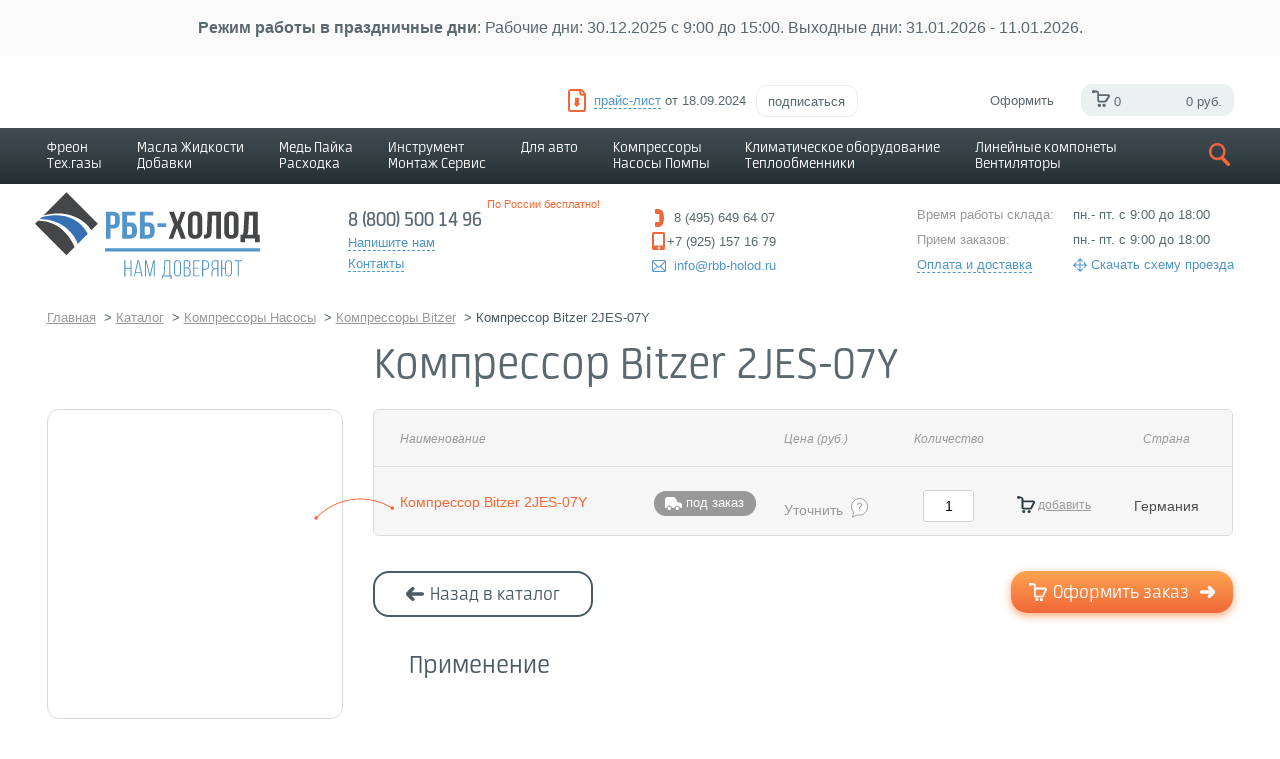

--- FILE ---
content_type: text/html; charset=UTF-8
request_url: https://rbb-holod.ru/catalog/kompressory-nasosy-pompy/kompressor-bitzer-2jes-07y
body_size: 25524
content:

<!DOCTYPE html>
<html lang="ru">
<head>
<!-- Yandex.Metrika counter -->
<noscript><div><img src="https://mc.yandex.ru/watch/12592924" style="position:absolute; left:-9999px;" alt="" /></div></noscript>
<!-- /Yandex.Metrika counter -->
	<meta charset="utf-8"/>
<meta http-equiv="Content-Type" content="text/html; charset=UTF-8" />
<meta name="robots" content="index, follow" />
<meta name="keywords" content="Купить Компрессор Bitzer 2JES-07Y в Москве, с доставкой по всей России" />
<meta name="description" content="Купить Компрессор Bitzer 2JES-07Y с быстрой доставкой по Москве. Большой ассортимент и выгодные цены от  руб. Звоните 8 (800) 500 14 96!" />
<link rel="canonical" href="https://rbb-holod.ru/catalog/kompressory-nasosy-pompy/kompressor-bitzer-2jes-07y" />
<script type="text/javascript" data-skip-moving="true">(function(w, d, n) {var cl = "bx-core";var ht = d.documentElement;var htc = ht ? ht.className : undefined;if (htc === undefined || htc.indexOf(cl) !== -1){return;}var ua = n.userAgent;if (/(iPad;)|(iPhone;)/i.test(ua)){cl += " bx-ios";}else if (/Windows/i.test(ua)){cl += ' bx-win';}else if (/Macintosh/i.test(ua)){cl += " bx-mac";}else if (/Linux/i.test(ua) && !/Android/i.test(ua)){cl += " bx-linux";}else if (/Android/i.test(ua)){cl += " bx-android";}cl += (/(ipad|iphone|android|mobile|touch)/i.test(ua) ? " bx-touch" : " bx-no-touch");cl += w.devicePixelRatio && w.devicePixelRatio >= 2? " bx-retina": " bx-no-retina";var ieVersion = -1;if (/AppleWebKit/.test(ua)){cl += " bx-chrome";}else if (/Opera/.test(ua)){cl += " bx-opera";}else if (/Firefox/.test(ua)){cl += " bx-firefox";}ht.className = htc ? htc + " " + cl : cl;})(window, document, navigator);</script>


<link href="/bitrix/js/ui/design-tokens/dist/ui.design-tokens.css?167856845424720" type="text/css"  rel="stylesheet" />
<link href="/bitrix/js/ui/fonts/opensans/ui.font.opensans.css?16785683722555" type="text/css"  rel="stylesheet" />
<link href="/bitrix/js/main/popup/dist/main.popup.bundle.css?167856842628324" type="text/css"  rel="stylesheet" />
<link href="/bitrix/cache/css/s1/holod/page_4f8c0cee5014478aecb5a8a2afda0bcf/page_4f8c0cee5014478aecb5a8a2afda0bcf_v1.css?176641183637393" type="text/css"  rel="stylesheet" />
<link href="/bitrix/cache/css/s1/holod/template_b3c6704f6ff0211f312a815efd7d9501/template_b3c6704f6ff0211f312a815efd7d9501_v1.css?1766411731253896" type="text/css"  data-template-style="true" rel="stylesheet" />







<!-- dev2fun module opengraph -->
<meta property="og:title" content="Компрессор Bitzer 2JES-07Y &ndash; цены от , купить в интернет магазине, доставка Москва, Россия">
<meta property="og:description" content="Купить Компрессор Bitzer 2JES-07Y с быстрой доставкой по Москве. Большой ассортимент и выгодные цены от  руб. Звоните 8 (800) 500 14 96!">
<meta property="og:url" content="https://rbb-holod.ru/catalog/kompressory-nasosy-pompy/kompressor-bitzer-2jes-07y">
<meta property="og:type" content="website">
<meta property="og:site_name" content="РББ Холод">
<meta property="og:image" content="https://rbb-holod.ru/upload/resize_cache/dev2fun_opengraph/8f9/225_255_1/8f946685bf96129b56aa39b239c4aac3.png">
<!-- /dev2fun module opengraph -->



<title>Компрессор Bitzer 2JES-07Y – цены от , купить в интернет магазине, доставка Москва, Россия</title>
	<meta http-equiv="x-dns-prefetch-control" content="on">
	<link rel="dns-prefetch" href ="//ssl.google-analytics.com">
	<link rel="dns-prefetch" href ="//mc.yandex.ru" >

		    	<meta name="yandex-verification" content="a8cc06ffa03b7a0b" />

    		<meta name="viewport" content="width=device-width, initial-scale=1" />
    
</head>
<body>

<div itemscope itemtype="http://schema.org/Organization" style="visibility:hidden;">
	<meta itemprop="name" content='ООО "РББ ХОЛОД"'>
	<meta itemprop="logo" content="https://rbb-holod.ru/include/holod/images/svg/logo.svg">
	<meta itemprop="telephone" content="+7 (495) 649-64-07">
	<meta itemprop="faxNumber" content="">
	<meta itemprop="email" content="info@rbb-holod.ru">
	<meta itemprop="description" content="Продажа фреона основной вид деятельности нашей компании. Поставка хладонов (хладагентов) в Москву и регионы.">
	<div itemprop="address" itemscope itemtype="http://schema.org/PostalAddress" style="visibility:hidden;">
		<meta itemprop="streetAddress" content="ул. Рабочая, д.2а,корп.26, офис 310">
		<meta itemprop="postalCode" content="141401">
		<meta itemprop="addressLocality" content="г. Химки">
	</div>
	<a itemprop="url" href="https://rbb-holod.ru"></a>
</div>

<header>
	<div id="window-width"></div>
	<div class="header">

		<div style="background: #fafafa;text-align: center; padding: 20px;">
 <b>Режим работы в праздничные дни</b>: Рабочие дни: 30.12.2025 c 9:00 до 15:00. Выходные дни: 31.01.2026 - 11.01.2026.
</div>
 <br>
		<!-- Верхний хедер-->
										<div class="buy-freon">
					Покупаем пустые баллоны из под фреона
					<div class="freon-buy-close"></div>
				</div>
            		<div class="topliner">
			<div class="pull-left">
				
			</div>
			<div class="pull-right">
				<div class="topliner-price">
										<div class="topliner-price-link">
						<a href="/upload/price_list/Прайс РББ ХОЛОД от 18.09.2024.xlsx" download> <span>прайс-лист</span></a> от 18.09.2024					</div>
										<div class="c-subscribe__wrap">
						<div class="topliner-price-subscribe" onclick="incertaPopup('jsSubpopBitrixCom')">подписаться</div>
					</div>
				</div>
				<a class="topliner-cart" href="/basket/" onclick="return false">
	<span>Оформить</span>
	<div class="topliner-cart-info">
		<div class="topliner-cart-info-basket"> 
			<span id="header_baket_small_qnt">
							0			</span>
		</div>
		<div class="topliner-cart-info-price"> 
			<span id="header_baket_small_price">0 руб.</span>
		</div>
	</div>
</a>
			</div>
		</div>
		<div class="c-incerta_popup hidden" id="jsSubpopBitrixCom">
			<div class="c-subpop">
				<div id="comp_f34fed5ac6358fdf14bf38da404a58e8"><div class="bx-subscribe"  id="sender-subscribe">
<!--'start_frame_cache_sender-subscribe'-->	
		
<form id="bx_subscribe_subform_sljzMT" role="form" method="post" action="/catalog/kompressory-nasosy-pompy/kompressor-bitzer-2jes-07y?SECTION_CODE=kompressory-nasosy-pompy&amp;ELEMENT_CODE=kompressor-bitzer-2jes-07y"><input type="hidden" name="bxajaxid" id="bxajaxid_f34fed5ac6358fdf14bf38da404a58e8_8BACKi" value="f34fed5ac6358fdf14bf38da404a58e8" /><input type="hidden" name="AJAX_CALL" value="Y" />		<span class="o-subpop__title">Подпишитесь на нашу рассылку</span>
		<input type="hidden" name="sessid" id="sessid" value="de8e49442eaf079c9881508f5ce14463" />		<input type="hidden" name="sender_subscription" value="add">

		<div class="bx-input-group">
			<input class="o-subpop__input" type="email" name="SENDER_SUBSCRIBE_EMAIL" value="" title="Введите ваш e-mail" placeholder="Введите ваш e-mail">
		</div>

		<div style="display: none;">
							<div class="bx-subscribe-desc">Выберите рассылку</div>
									<div class="bx_subscribe_checkbox_container">
				<input type="checkbox" name="SENDER_SUBSCRIBE_RUB_ID[]" id="SENDER_SUBSCRIBE_RUB_ID_1" value="1" checked>
				<label for="SENDER_SUBSCRIBE_RUB_ID_1">Новости РББ-ХОЛОД</label>
			</div>
					</div>

		
		<div class="bx_subscribe_submit_container">
			<button class="o-subpop__button" id="bx_subscribe_btn_sljzMT"><span>Подписаться</span></button>
		</div>
	</form>
<!--'end_frame_cache_sender-subscribe'--></div></div>			</div>
		</div>
		<!-- Навигация-->
		<div class="nav">
			<div class="nav-wrap">
									                        
<ul class="nav-menu">
			<li><a href="/catalog/freony-xladony">Фреон<p>Тех.газы</p></a>
            				<div class="sub-menu column-2 ">
											<ul >
                            								<li>
									<a href="/catalog/freony-xladony/function-is-r1234yf">R1234yf (2)</a>
								</li>
                            								<li>
									<a href="/catalog/freony-xladony/function-is-r134a">R134a (5)</a>
								</li>
                            								<li>
									<a href="/catalog/freony-xladony/function-is-r141b">R141b (1)</a>
								</li>
                            								<li>
									<a href="/catalog/freony-xladony/function-is-r22">R22 (1)</a>
								</li>
                            								<li>
									<a href="/catalog/freony-xladony/function-is-r23">R23 (3)</a>
								</li>
                            								<li>
									<a href="/catalog/freony-xladony/function-is-r290">R290 (3)</a>
								</li>
                            								<li>
									<a href="/catalog/freony-xladony/function-is-r32">R32 (2)</a>
								</li>
                            								<li>
									<a href="/catalog/freony-xladony/function-is-r404a">R404a (3)</a>
								</li>
                            						</ul>
											<ul >
                            								<li>
									<a href="/catalog/freony-xladony/function-is-r407c">R407c (2)</a>
								</li>
                            								<li>
									<a href="/catalog/freony-xladony/function-is-r410a">R410a (3)</a>
								</li>
                            								<li>
									<a href="/catalog/freony-xladony/function-is-r507">R507 (2)</a>
								</li>
                            								<li>
									<a href="/catalog/freony-xladony/function-is-r508b">R508b (1)</a>
								</li>
                            								<li>
									<a href="/catalog/freony-xladony/function-is-r600a">R600a (2)</a>
								</li>
                            								<li>
									<a href="/catalog/freony-xladony/function-is-azot">Азот (4)</a>
								</li>
                            								<li>
									<a href="/catalog/freony-xladony/function-is-gaz-dlya-payki">Газ для пайки (5)</a>
								</li>
                            						</ul>
									</div>
            		</li>
	
			<li><a href="/catalog/masla-dobavki">Масла Жидкости<p>Добавки</p></a>
            				<div class="sub-menu column-2 column-4">
											<ul >
                            								<li>
									<a href="/catalog/masla-dobavki/function-is-antifriz-bytovoy">Антифриз бытовой (10)</a>
								</li>
                            								<li>
									<a href="/catalog/masla-dobavki/function-is-vakuumnoe-maslo">Вакуумное масло (4)</a>
								</li>
                            								<li>
									<a href="/catalog/masla-dobavki/function-is-germetik">Герметик (10)</a>
								</li>
                            								<li>
									<a href="/catalog/masla-dobavki/function-is-maslo-dlya-avto-a-s">Масло для авто A/С (1)</a>
								</li>
                            								<li>
									<a href="/catalog/masla-dobavki/function-is-maslo-kholodilnoe-becool">Масло холодильное BeCool (5)</a>
								</li>
                            								<li>
									<a href="/catalog/masla-dobavki/function-is-maslo-kholodilnoe-bitzer">Масло холодильное Bitzer (32)</a>
								</li>
                            								<li>
									<a href="/catalog/masla-dobavki/function-is-maslo-kholodilnoe-cpi">Масло холодильное CPI (3)</a>
								</li>
                            						</ul>
											<ul >
                            								<li>
									<a href="/catalog/masla-dobavki/function-is-maslo-kholodilnoe-danfoss">Масло холодильное Danfoss (8)</a>
								</li>
                            								<li>
									<a href="/catalog/masla-dobavki/function-is-maslo-kholodilnoe-emkarate">Масло холодильное Emkarate (28)</a>
								</li>
                            								<li>
									<a href="/catalog/masla-dobavki/function-is-maslo-kholodilnoe-errecom">Масло холодильное Errecom (23)</a>
								</li>
                            								<li>
									<a href="/catalog/masla-dobavki/function-is-maslo-kholodilnoe-fuchs">Масло холодильное Fuchs (22)</a>
								</li>
                            								<li>
									<a href="/catalog/masla-dobavki/function-is-maslo-kholodilnoe-hq-poe">Масло холодильное HQ-POE (4)</a>
								</li>
                            								<li>
									<a href="/catalog/masla-dobavki/function-is-maslo-kholodilnoe-idemitsu">Масло холодильное IDEMITSU (5)</a>
								</li>
                            								<li>
									<a href="/catalog/masla-dobavki/function-is-maslo-kholodilnoe-mobil">Масло холодильное Mobil (5)</a>
								</li>
                            						</ul>
											<ul >
                            								<li>
									<a href="/catalog/masla-dobavki/function-is-maslo-kholodilnoe-oil-poe">Масло холодильное OIL POE (5)</a>
								</li>
                            								<li>
									<a href="/catalog/masla-dobavki/function-is-maslo-kholodilnoe-solest">Масло холодильное Solest (11)</a>
								</li>
                            								<li>
									<a href="/catalog/masla-dobavki/function-is-maslo-kholodilnoe-suniso">Масло холодильное Suniso (14)</a>
								</li>
                            								<li>
									<a href="/catalog/masla-dobavki/function-is-maslo-kholodilnoe-tl-poe">Масло холодильное TL-POE (3)</a>
								</li>
                            								<li>
									<a href="/catalog/masla-dobavki/function-is-maslo-kholodilnoe-total">Масло холодильное Total (3)</a>
								</li>
                            								<li>
									<a href="/catalog/masla-dobavki/function-is-neytralizator-kisloty">Нейтрализатор кислоты (7)</a>
								</li>
                            								<li>
									<a href="/catalog/masla-dobavki/function-is-ochistiteli">Очистители (37)</a>
								</li>
                            						</ul>
											<ul >
                            								<li>
									<a href="/catalog/masla-dobavki/function-is-pena-dlya-poiska-utechek">Пена для поиска утечек (4)</a>
								</li>
                            								<li>
									<a href="/catalog/masla-dobavki/function-is-prisadki">Присадки (2)</a>
								</li>
                            								<li>
									<a href="/catalog/masla-dobavki/function-is-teplootvodyashchiy-gel">Теплоотводящий гель (2)</a>
								</li>
                            								<li>
									<a href="/catalog/masla-dobavki/function-is-test-kislotnosti">Тест кислотности (4)</a>
								</li>
                            								<li>
									<a href="/catalog/masla-dobavki/function-is-uf-dobavka">УФ добавка (16)</a>
								</li>
                            						</ul>
									</div>
            		</li>
	
			<li><a href="/catalog/truby-pajka">Медь Пайка<p>Расходка</p></a>
            				<div class="sub-menu column-2 ">
											<ul >
                            								<li>
									<a href="/catalog/truby-pajka/function-is-vibrogasitel">Виброгаситель (14)</a>
								</li>
                            								<li>
									<a href="/catalog/truby-pajka/function-is-gayki-pod-razvaltsovku">Гайки под развальцовку (5)</a>
								</li>
                            								<li>
									<a href="/catalog/truby-pajka/function-is-drenazh-gofrirovannyy">Дренаж гофрированный (3)</a>
								</li>
                            								<li>
									<a href="/catalog/truby-pajka/function-is-kapillyarnaya-trubka-mednaya">Капиллярная трубка медная (11)</a>
								</li>
                            								<li>
									<a href="/catalog/truby-pajka/function-is-kapillyarnaya-trubka-pvkh">Капиллярная трубка ПВХ (2)</a>
								</li>
                            								<li>
									<a href="/catalog/truby-pajka/function-is-klapan-shredera">Клапан шредера (11)</a>
								</li>
                            								<li>
									<a href="/catalog/truby-pajka/function-is-lenty-samokleyushchiesya">Ленты самоклеющиеся (10)</a>
								</li>
                            								<li>
									<a href="/catalog/truby-pajka/function-is-maslopodemnaya-petlya">Маслоподъемная петля (5)</a>
								</li>
                            								<li>
									<a href="/catalog/truby-pajka/function-is-mufta-mednaya">Муфта медная (8)</a>
								</li>
                            						</ul>
											<ul >
                            								<li>
									<a href="/catalog/truby-pajka/function-is-mufty-soedinitelnye">Муфты соединительные (2)</a>
								</li>
                            								<li>
									<a href="/catalog/truby-pajka/function-is-perekhodnik-mednyy">Переходник медный (18)</a>
								</li>
                            								<li>
									<a href="/catalog/truby-pajka/function-is-pripoy">Припой (20)</a>
								</li>
                            								<li>
									<a href="/catalog/truby-pajka/function-is-teploizolyatsiya">Теплоизоляция (21)</a>
								</li>
                            								<li>
									<a href="/catalog/truby-pajka/function-is-troynik-mednyy">Тройник медный (11)</a>
								</li>
                            								<li>
									<a href="/catalog/truby-pajka/function-is-truba-mednaya">Труба медная (14)</a>
								</li>
                            								<li>
									<a href="/catalog/truby-pajka/function-is-ugol-mednyy">Угол медный (19)</a>
								</li>
                            								<li>
									<a href="/catalog/truby-pajka/function-is-flyus-dlya-payki">Флюс для пайки (7)</a>
								</li>
                            						</ul>
									</div>
            		</li>
	
			<li><a href="/catalog/instrument-oborudovanie">Инструмент <p>Монтаж Сервис</p></a>
            				<div class="sub-menu column-2 column-4">
											<ul >
                            								<li>
									<a href="/catalog/instrument-oborudovanie/function-is-uv-nabor">UV набор (12)</a>
								</li>
                            								<li>
									<a href="/catalog/instrument-oborudovanie/function-is-adaptery-soediniteli">Адаптеры Соединители (14)</a>
								</li>
                            								<li>
									<a href="/catalog/instrument-oborudovanie/function-is-anemometr">Анемометр (1)</a>
								</li>
                            								<li>
									<a href="/catalog/instrument-oborudovanie/function-is-vakuummetr">Вакуумметр (1)</a>
								</li>
                            								<li>
									<a href="/catalog/instrument-oborudovanie/function-is-ventili">Вентили (15)</a>
								</li>
                            								<li>
									<a href="/catalog/instrument-oborudovanie/function-is-ventil-dlya-konditsionerov">Вентиль для кондиционеров (3)</a>
								</li>
                            								<li>
									<a href="/catalog/instrument-oborudovanie/function-is-vesy">Весы (15)</a>
								</li>
                            								<li>
									<a href="/catalog/instrument-oborudovanie/function-is-gorelki">Горелки (28)</a>
								</li>
                            								<li>
									<a href="/catalog/instrument-oborudovanie/function-is-grebenka">Гребенка (5)</a>
								</li>
                            								<li>
									<a href="/catalog/instrument-oborudovanie/function-is-detektor-utechek">Детектор утечек (11)</a>
								</li>
                            								<li>
									<a href="/catalog/instrument-oborudovanie/function-is-drel-almaznogo-sverleniya">Дрель алмазного сверления (7)</a>
								</li>
                            						</ul>
											<ul >
                            								<li>
									<a href="/catalog/instrument-oborudovanie/function-is-zapravochnye-shlangi">Заправочные шланги (40)</a>
								</li>
                            								<li>
									<a href="/catalog/instrument-oborudovanie/function-is-zerkalo-smotrovoe">Зеркало смотровое (2)</a>
								</li>
                            								<li>
									<a href="/catalog/instrument-oborudovanie/function-is-zolotnik-nippel">Золотник Ниппель (11)</a>
								</li>
                            								<li>
									<a href="/catalog/instrument-oborudovanie/function-is-inzhektor-masla">Инжектор масла (10)</a>
								</li>
                            								<li>
									<a href="/catalog/instrument-oborudovanie/function-is-klapan-obratnyy">Клапан обратный (1)</a>
								</li>
                            								<li>
									<a href="/catalog/instrument-oborudovanie/function-is-kollektor">Коллектор (4)</a>
								</li>
                            								<li>
									<a href="/catalog/instrument-oborudovanie/function-is-koronka-almaznogo-sverleniya">Коронка алмазного сверления (28)</a>
								</li>
                            								<li>
									<a href="/catalog/instrument-oborudovanie/function-is-krimper">Кримпер (4)</a>
								</li>
                            								<li>
									<a href="/catalog/instrument-oborudovanie/function-is-kronshteyny">Кронштейны (6)</a>
								</li>
                            								<li>
									<a href="/catalog/instrument-oborudovanie/function-is-manometricheskiy-kollektor">Манометрический коллектор (46)</a>
								</li>
                            								<li>
									<a href="/catalog/instrument-oborudovanie/function-is-manometry">Манометры (26)</a>
								</li>
                            						</ul>
											<ul >
                            								<li>
									<a href="/catalog/instrument-oborudovanie/function-is-moyki-dlya-konditsionerov">Мойки для кондиционеров (4)</a>
								</li>
                            								<li>
									<a href="/catalog/instrument-oborudovanie/function-is-multimetr">Мультиметр (5)</a>
								</li>
                            								<li>
									<a href="/catalog/instrument-oborudovanie/function-is-mufta-bystrosyemnaya">Муфта быстросъёмная (15)</a>
								</li>
                            								<li>
									<a href="/catalog/instrument-oborudovanie/function-is-mufta-ganzena">Муфта Ганзена (1)</a>
								</li>
                            								<li>
									<a href="/catalog/instrument-oborudovanie/function-is-nabor-instrumentov">Набор инструментов (4)</a>
								</li>
                            								<li>
									<a href="/catalog/instrument-oborudovanie/function-is-nasadka-truborasshiritelya">Насадка труборасширителя (13)</a>
								</li>
                            								<li>
									<a href="/catalog/instrument-oborudovanie/function-is-nozhnitsy">Ножницы (3)</a>
								</li>
                            								<li>
									<a href="/catalog/instrument-oborudovanie/function-is-otvertki-klyuchi">Отвертки Ключи (19)</a>
								</li>
                            								<li>
									<a href="/catalog/instrument-oborudovanie/function-is-perezhim-kleshchi">Пережим клещи (3)</a>
								</li>
                            								<li>
									<a href="/catalog/instrument-oborudovanie/function-is-razvaltsovka">Развальцовка (18)</a>
								</li>
                            								<li>
									<a href="/catalog/instrument-oborudovanie/function-is-reduktor">Редуктор (2)</a>
								</li>
                            						</ul>
											<ul >
                            								<li>
									<a href="/catalog/instrument-oborudovanie/function-is-remkomplekt">Ремкомплект (9)</a>
								</li>
                            								<li>
									<a href="/catalog/instrument-oborudovanie/function-is-rimmer">Риммер (8)</a>
								</li>
                            								<li>
									<a href="/catalog/instrument-oborudovanie/function-is-sbor-zapravka-freona">Сбор, заправка фреона (7)</a>
								</li>
                            								<li>
									<a href="/catalog/instrument-oborudovanie/function-is-sifony">Сифоны (2)</a>
								</li>
                            								<li>
									<a href="/catalog/instrument-oborudovanie/function-is-termometr">Термометр (23)</a>
								</li>
                            								<li>
									<a href="/catalog/instrument-oborudovanie/function-is-trubogib">Трубогиб (11)</a>
								</li>
                            								<li>
									<a href="/catalog/instrument-oborudovanie/function-is-truborasshiritel">Труборасширитель (12)</a>
								</li>
                            								<li>
									<a href="/catalog/instrument-oborudovanie/function-is-truborez">Труборез (8)</a>
								</li>
                            								<li>
									<a href="/catalog/instrument-oborudovanie/function-is-chekhol-dlya-moyki">Чехол для мойки (2)</a>
								</li>
                            								<li>
									<a href="/catalog/instrument-oborudovanie/function-is-shumomer">Шумомер (2)</a>
								</li>
                            						</ul>
									</div>
            		</li>
	
			<li><a href="/catalog/dlya-avto">Для авто</a>
            				<div class="sub-menu  ">
											<ul >
                            								<li>
									<a href="/catalog/dlya-avto/function-is-avtomobilnye-koltsa">Автомобильные кольца (6)</a>
								</li>
                            								<li>
									<a href="/catalog/instrument-oborudovanie/function-is-zolotnik-nippel">Золотник Ниппель (6)</a>
								</li>
                            								<li>
									<a href="/catalog/masla-dobavki/function-is-maslo-dlya-avto-a-s">Масло для авто A/С (1)</a>
								</li>
                            								<li>
									<a href="/catalog/masla-dobavki/function-is-maslo-kholodilnoe-errecom">Масло холодильное Errecom (2)</a>
								</li>
                            								<li>
									<a href="/catalog/masla-dobavki/function-is-maslo-kholodilnoe-fuchs">Масло холодильное Fuchs (4)</a>
								</li>
                            								<li>
									<a href="/catalog/masla-dobavki/function-is-maslo-kholodilnoe-suniso">Масло холодильное Suniso (4)</a>
								</li>
                            						</ul>
									</div>
            		</li>
	
			<li><a href="/catalog/kompressory-nasosy-pompy">Компрессоры<p>Насосы Помпы</p></a>
            				<div class="sub-menu  ">
											<ul >
                            								<li>
									<a href="/catalog/kompressory-nasosy-pompy/function-is-vakuumnye-nasosy">Вакуумные насосы (32)</a>
								</li>
                            								<li>
									<a href="/catalog/kompressory-nasosy-pompy/function-is-drenazhnaya-pompa">Дренажная помпа (30)</a>
								</li>
                            								<li>
									<a href="/catalog/kompressory-nasosy-pompy/function-is-kompressory-acc">Компрессоры ACC (3)</a>
								</li>
                            								<li>
									<a href="/catalog/kompressory-nasosy-pompy/function-is-kompressory-aspera">Компрессоры Aspera (34)</a>
								</li>
                            								<li>
									<a href="/catalog/kompressory-nasosy-pompy/function-is-kompressory-bitzer">Компрессоры Bitzer (34)</a>
								</li>
                            								<li>
									<a href="/catalog/kompressory-nasosy-pompy/function-is-kompressory-danfoss">Компрессоры Danfoss (6)</a>
								</li>
                            								<li>
									<a href="/catalog/kompressory-nasosy-pompy/function-is-kompressory-eateron">Компрессоры Eateron (14)</a>
								</li>
                            								<li>
									<a href="/catalog/kompressory-nasosy-pompy/function-is-kompressory-secop">Компрессоры Secop (54)</a>
								</li>
                            								<li>
									<a href="/catalog/kompressory-nasosy-pompy/function-is-kompressory-wanbao">Компрессоры Wanbao (15)</a>
								</li>
                            						</ul>
									</div>
            		</li>
	
			<li><a href="/catalog/klimaticheskoe-oborudovanie-teploobmenniki">Климатическое оборудование<p>Теплообменники</p></a>
            				<div class="sub-menu  ">
											<ul >
                            								<li>
									<a href="/catalog/klimaticheskoe-oborudovanie-teploobmenniki/function-is-vozdukhookhladitel">Воздухоохладитель (25)</a>
								</li>
                            								<li>
									<a href="/catalog/klimaticheskoe-oborudovanie-teploobmenniki/function-is-kondensatory">Конденсаторы (25)</a>
								</li>
                            						</ul>
									</div>
            		</li>
	
			<li><a href="/catalog/lineynye-komponety-ventilyatory">Линейные компонеты <p>Вентиляторы</p></a>
            				<div class="sub-menu column-2 column-4">
											<ul >
                            								<li>
									<a href="/catalog/lineynye-komponety-ventilyatory/function-is-ventili-zapornye-rotalock">Вентили запорные Rotalock (7)</a>
								</li>
                            								<li>
									<a href="/catalog/lineynye-komponety-ventilyatory/function-is-ventil-sharovyy">Вентиль шаровый (23)</a>
								</li>
                            								<li>
									<a href="/catalog/lineynye-komponety-ventilyatory/function-is-ventilyator">Вентилятор (19)</a>
								</li>
                            								<li>
									<a href="/catalog/lineynye-komponety-ventilyatory/function-is-vstavka-rasshiritelnaya">Вставка расширительная (7)</a>
								</li>
                            								<li>
									<a href="/catalog/lineynye-komponety-ventilyatory/function-is-datchik-davleniya">Датчик давления (2)</a>
								</li>
                            								<li>
									<a href="/catalog/lineynye-komponety-ventilyatory/function-is-datchik-temperatury">Датчик температуры (11)</a>
								</li>
                            								<li>
									<a href="/catalog/lineynye-komponety-ventilyatory/function-is-dvigatel-ventilyatora">Двигатель вентилятора (5)</a>
								</li>
                            						</ul>
											<ul >
                            								<li>
									<a href="/catalog/lineynye-komponety-ventilyatory/function-is-kartridzh-vstavka">Картридж вставка (16)</a>
								</li>
                            								<li>
									<a href="/catalog/lineynye-komponety-ventilyatory/function-is-katushki-dlya-klapanov">Катушки для клапанов (1)</a>
								</li>
                            								<li>
									<a href="/catalog/lineynye-komponety-ventilyatory/function-is-klapan-obratnyy">Клапан обратный (1)</a>
								</li>
                            								<li>
									<a href="/catalog/lineynye-komponety-ventilyatory/function-is-klapan-solenoidnyy">Клапан соленоидный (1)</a>
								</li>
                            								<li>
									<a href="/catalog/lineynye-komponety-ventilyatory/function-is-klapannyy-uzel">Клапанный узел (2)</a>
								</li>
                            								<li>
									<a href="/catalog/lineynye-komponety-ventilyatory/function-is-komplekt-prokladok">Комплект прокладок (1)</a>
								</li>
                            								<li>
									<a href="/catalog/lineynye-komponety-ventilyatory/function-is-kontroller">Контроллер (23)</a>
								</li>
                            						</ul>
											<ul >
                            								<li>
									<a href="/catalog/lineynye-komponety-ventilyatory/function-is-postoyannyy-magnit">Постоянный магнит (1)</a>
								</li>
                            								<li>
									<a href="/catalog/lineynye-komponety-ventilyatory/function-is-regulyator-davleniya">Регулятор давления (3)</a>
								</li>
                            								<li>
									<a href="/catalog/lineynye-komponety-ventilyatory/function-is-rele-davleniya">Реле давления (14)</a>
								</li>
                            								<li>
									<a href="/catalog/lineynye-komponety-ventilyatory/function-is-resivery">Ресиверы (1)</a>
								</li>
                            								<li>
									<a href="/catalog/lineynye-komponety-ventilyatory/function-is-steklo-smotrovoe">Стекло смотровое (5)</a>
								</li>
                            								<li>
									<a href="/catalog/lineynye-komponety-ventilyatory/function-is-termoreguliruyushchiy-ventil">Терморегулирующий вентиль (20)</a>
								</li>
                            								<li>
									<a href="/catalog/lineynye-komponety-ventilyatory/function-is-termostaty">Термостаты (1)</a>
								</li>
                            						</ul>
											<ul >
                            								<li>
									<a href="/catalog/lineynye-komponety-ventilyatory/function-is-filtr-maslyanyy">Фильтр масляный (3)</a>
								</li>
                            								<li>
									<a href="/catalog/lineynye-komponety-ventilyatory/function-is-filtry-antikislotnye">Фильтры антикислотные (8)</a>
								</li>
                            								<li>
									<a href="/catalog/lineynye-komponety-ventilyatory/function-is-filtry-razbornye">Фильтры разборные (1)</a>
								</li>
                            								<li>
									<a href="/catalog/lineynye-komponety-ventilyatory/function-is-filtry-osushiteli">Фильтры-осушители (59)</a>
								</li>
                            								<li>
									<a href="/catalog/lineynye-komponety-ventilyatory/function-is-filtry-osushiteli-mednye">Фильтры-осушители медные (8)</a>
								</li>
                            								<li>
									<a href="/catalog/lineynye-komponety-ventilyatory/function-is-filtry-ochistiteli">Фильтры-очистители (1)</a>
								</li>
                            						</ul>
									</div>
            		</li>
	

</ul>
                    
				
				<!-- Поиск-->
				<div class="nav-search">
					<div class="nav-search-btn" onclick="navSearchToggle()"></div>
					
<div class="nav-search-block nav-search-block--nav" id="jsSearchDesktop">
	<div class="nav-search-block-title">Что будем искать?</div>
	<div class="nav-search-block-close close" onclick="navSearchToggle()">Закрыть</div>
	<div class="nav-search-block-input">
	<div id="title-search">
	<form action="/catalog/">
		<input placeholder="Найти" id="title-search-input" type="text" name="q" value="" size="40" maxlength="50" autocomplete="off" />&nbsp;
		<!-- <input name="s" type="submit" value="Поиск" /> -->
	</form>
	</div>
		<div class="nav-search-block-close clean"></div>
	</div>
</div>
	<!-- 				<div class="nav-search-block nav-search-block--nav" id="jsSearchDesktop">
						<div class="nav-search-block-title">Что будем искать?</div>
						<div class="nav-search-block-input">
							<input placeholder="Найти">
							<div class="nav-search-block-close" onclick="navSearchToggle()"></div>
						</div>
					</div> -->
				</div>
			</div>
		</div>
		<!-- Нижний херед-->
		<div class="topinfo jsStickyTopInfo" >
			<div class="topinfo-logo">
				<a href="/"><div class="topinfo-logo-img"></div></a>
			</div>
			<div class="topinfo-contacts">
				<div class="topinfo-contacts-number">
 <span>8 (800) 500 14 96<span>По России бесплатно!</span></span>
</div>				<div class="topinfo-contacts-write">
					<a onclick="popupContactsToggle()"><span>Напишите нам</span></a>
					<div class="mt-top">
						<a href="/contacts/"><span>Контакты</span></a>
					</div>
				</div>
				<div class="popup_contacts">
					<div class="popup_contacts-wrap"></div>
					<div class="popup_contacts-content">
						<div class="popup_contacts-close" onclick="popupContactsToggle()"></div>
						<div class="popup_contacts-title"><span>Напишите нам</span>
						</div>
						<form  method="post" id="header_form" enctype="multipart/form-data" action="/include/holod/PHPMailer/PHPMailer_config.php" onsubmit="submitForm(this);return false;">
							<input type="text" required name="name" placeholder="Имя">
							<input type="email" required name="mail" placeholder="E-mail">
							<input type="text" name="phone" placeholder="Телефон">
							<input type="text" name="info" placeholder="Телефон" style="display: none">
							<textarea name="message" placeholder="Текст сообщения"></textarea>
<!--							<input class="popup_contacts-file_input popup_contacts-file" onchange="setFileName(this)" type="file" name="img" id="popContactF" accept=".xlsx,.xls,image/*,.doc, .docx,.ppt, .pptx,.txt,.pdf" />-->
<!--							<div  class="popup_contacts-file" onclick="$('#popContactF').click();"><span id="file_text_but">Прикрепить файл</span></div>-->
							<div class="g-recaptcha" data-sitekey="6Ldju1cUAAAAAKd64xruivkxcbqWonBnwgpAoYgE"></div>
							<button type="submit"> <span>Отправить</span></button>
						</form>
					</div>
									</div>
			</div>
			<div class="topinfo-phones">
	<div class="topinfo-phones-home">
		<div class="icon i-phone-home">
		</div>
		 <a >8 (495) 649 64 07</a>
	</div>
	<div class="topinfo-phones-mobile">
		<div class="icon i-phone-mobile">
		</div>
		 <a >+7 (925) 157 16 79</a>
	</div>
	<div class="topinfo-phones-email">
 <a href="mailto:info@rbb-holod.ru">info@rbb-holod.ru</a>
	</div>
</div>
<div class="topinfo-worktime">
	<div class="topinfo-worktime-left">
 <span>Время работы склада:</span><span>Прием заказов:</span><span><a href="/oplata-i-dostavka/">Оплата и доставка</a></span>
	</div>
	<div class="topinfo-worktime-right">
 <span>пн.- пт. с 9:00 до 18:00</span><span>пн.- пт. с 9:00 до 18:00</span>
		<div class="topinfo-worktime-right-scheme">
 <a href="/include/holod/images/temp/scheme.jpg" download="схема.jpg"><span>Скачать схему проезда</span></a>
		</div>
	</div>
</div>
 <br>		</div>
		<!-- Мобильный хедер-->
		<div class="mobheader_gap"></div>
		<div class="mobheader">
			<div>
				<div>
					<div class="mobheader-hamburger" onclick="mobMenuToggle()" id="hamurger"></div>
					<div class="mobheader-search_btn" onclick="mobheaderSearchToggle()"></div>
				</div>
			</div>
			<div>
				<a href="/">
					<img class="mobheader-logo" src="/include/holod/images/svg/logo.svg">
				</a>
			</div>
			<div>
			<div>
	<a class="mobheader-cart" href="/basket/" onclick="return false">
		<div class="mobheader-cart-basket"></div>
		<span id="mobile_baket_small_qnt">			
						0		</span>
	</a>
</div>
			</div>
		</div>

            
<div class="nav-search-block nav-search-block--mobheader" id="jsSearchMobile">
	<div class="nav-search-block-title">Что будем искать?</div>
	<div class="nav-search-block-close close" onclick="mobheaderSearchToggle()">Закрыть</div>
	<div class="nav-search-block-input">
	<div id="title-search-mobile">
	<form action="/catalog/">
		<input placeholder="Найти" id="title-search-input-mobile" type="text" name="q" value="" size="40" maxlength="50" autocomplete="off" />&nbsp;
		<!-- <input name="s" type="submit" value="Поиск" /> -->
	</form>
	</div>
		<div class="nav-search-block-close clean"></div>
	</div>
</div>
		<!-- Мобильная навигация-->
		<div class="mobnav" id="mobnav">
			<div class="mobnav-title">Меню</div>
			


<div class="mobnav-top">
	
				<div class="mobnav-top-item">
			<div class="mobnav-top-button">Фреоны</div>
			<div class="mobnav-top-inner">
				<div class="mobnav-top-inner-title">Фреоны</div>
				<div class="mobnav-top-inner-links">
					<a href="/catalog/freony-xladony">Фреоны</a>
	
				<a href="/catalog/freony-xladony/function-is-r1234yf">R1234yf</a>
						<a href="/catalog/freony-xladony/function-is-r134a">R134a</a>
						<a href="/catalog/freony-xladony/function-is-r141b">R141b</a>
						<a href="/catalog/freony-xladony/function-is-r22">R22</a>
						<a href="/catalog/freony-xladony/function-is-r23">R23</a>
						<a href="/catalog/freony-xladony/function-is-r290">R290</a>
						<a href="/catalog/freony-xladony/function-is-r32">R32</a>
						<a href="/catalog/freony-xladony/function-is-r404a">R404a</a>
						<a href="/catalog/freony-xladony/function-is-r407c">R407c</a>
						<a href="/catalog/freony-xladony/function-is-r410a">R410a</a>
						<a href="/catalog/freony-xladony/function-is-r507">R507</a>
						<a href="/catalog/freony-xladony/function-is-r508b">R508b</a>
						<a href="/catalog/freony-xladony/function-is-r600a">R600a</a>
						<a href="/catalog/freony-xladony/function-is-azot">Азот</a>
						<a href="/catalog/freony-xladony/function-is-gaz_dlya_payki">Газ для пайки</a>
				
	
							</div>
			</div>
		</div>
				<div class="mobnav-top-item">
			<div class="mobnav-top-button">Масла Жидкости</div>
			<div class="mobnav-top-inner">
				<div class="mobnav-top-inner-title">Масла Жидкости</div>
				<div class="mobnav-top-inner-links">
					<a href="/catalog/masla-dobavki">Масла Жидкости</a>
	
				<a href="/catalog/masla-dobavki/function-is-antifriz_bytovoy">Антифриз бытовой</a>
						<a href="/catalog/masla-dobavki/function-is-vakuumnoe_maslo">Вакуумное масло</a>
						<a href="/catalog/masla-dobavki/function-is-germetik">Герметик</a>
						<a href="/catalog/masla-dobavki/function-is-maslo_dlya_avto_a_s">Масло для авто A/С</a>
						<a href="/catalog/masla-dobavki/function-is-maslo_kholodilnoe_becool">Масло холодильное BeCool</a>
						<a href="/catalog/masla-dobavki/function-is-maslo_kholodilnoe_bitzer">Масло холодильное Bitzer</a>
						<a href="/catalog/masla-dobavki/function-is-maslo_kholodilnoe_cpi">Масло холодильное CPI</a>
						<a href="/catalog/masla-dobavki/function-is-maslo_kholodilnoe_danfoss">Масло холодильное Danfoss</a>
						<a href="/catalog/masla-dobavki/function-is-maslo_kholodilnoe_emkarate">Масло холодильное Emkarate</a>
						<a href="/catalog/masla-dobavki/function-is-maslo_kholodilnoe_errecom">Масло холодильное Errecom</a>
						<a href="/catalog/masla-dobavki/function-is-maslo_kholodilnoe_fuchs">Масло холодильное Fuchs</a>
						<a href="/catalog/masla-dobavki/function-is-maslo_kholodilnoe_hq_poe">Масло холодильное HQ-POE</a>
						<a href="/catalog/masla-dobavki/function-is-maslo_kholodilnoe_idemitsu">Масло холодильное IDEMITSU</a>
						<a href="/catalog/masla-dobavki/function-is-maslo_kholodilnoe_mobil">Масло холодильное Mobil</a>
						<a href="/catalog/masla-dobavki/function-is-maslo_kholodilnoe_oil_poe">Масло холодильное OIL POE</a>
						<a href="/catalog/masla-dobavki/function-is-maslo_kholodilnoe_solest">Масло холодильное Solest</a>
						<a href="/catalog/masla-dobavki/function-is-maslo_kholodilnoe_suniso">Масло холодильное Suniso</a>
						<a href="/catalog/masla-dobavki/function-is-maslo_kholodilnoe_tl_poe">Масло холодильное TL-POE</a>
						<a href="/catalog/masla-dobavki/function-is-maslo_kholodilnoe_total">Масло холодильное Total</a>
						<a href="/catalog/masla-dobavki/function-is-neytralizator_kisloty">Нейтрализатор кислоты</a>
						<a href="/catalog/masla-dobavki/function-is-ochistiteli">Очистители</a>
						<a href="/catalog/masla-dobavki/function-is-pena_dlya_poiska_utechek">Пена для поиска утечек</a>
						<a href="/catalog/masla-dobavki/function-is-prisadki">Присадки</a>
						<a href="/catalog/masla-dobavki/function-is-teplootvodyashchiy_gel">Теплоотводящий гель</a>
						<a href="/catalog/masla-dobavki/function-is-test_kislotnosti">Тест кислотности</a>
						<a href="/catalog/masla-dobavki/function-is-uf_dobavka">УФ добавка</a>
				
	
							</div>
			</div>
		</div>
				<div class="mobnav-top-item">
			<div class="mobnav-top-button">Медь Пайка</div>
			<div class="mobnav-top-inner">
				<div class="mobnav-top-inner-title">Медь Пайка</div>
				<div class="mobnav-top-inner-links">
					<a href="/catalog/truby-pajka">Медь Пайка</a>
	
				<a href="/catalog/truby-pajka/function-is-vibrogasitel">Виброгаситель</a>
						<a href="/catalog/truby-pajka/function-is-gayki_pod_razvaltsovku">Гайки под развальцовку</a>
						<a href="/catalog/truby-pajka/function-is-drenazh_gofrirovannyy">Дренаж гофрированный</a>
						<a href="/catalog/truby-pajka/function-is-kapillyarnaya_trubka_mednaya">Капиллярная трубка медная</a>
						<a href="/catalog/truby-pajka/function-is-kapillyarnaya_trubka_pvkh">Капиллярная трубка ПВХ</a>
						<a href="/catalog/truby-pajka/function-is-klapan_shredera">Клапан шредера</a>
						<a href="/catalog/truby-pajka/function-is-lenty_samokleyushchiesya">Ленты самоклеющиеся</a>
						<a href="/catalog/truby-pajka/function-is-maslopodemnaya_petlya">Маслоподъемная петля</a>
						<a href="/catalog/truby-pajka/function-is-mufta_mednaya">Муфта медная</a>
						<a href="/catalog/truby-pajka/function-is-mufty_soedinitelnye">Муфты соединительные</a>
						<a href="/catalog/truby-pajka/function-is-perekhodnik_mednyy">Переходник медный</a>
						<a href="/catalog/truby-pajka/function-is-pripoy">Припой</a>
						<a href="/catalog/truby-pajka/function-is-teploizolyatsiya">Теплоизоляция</a>
						<a href="/catalog/truby-pajka/function-is-troynik_mednyy">Тройник медный</a>
						<a href="/catalog/truby-pajka/function-is-truba_mednaya">Труба медная</a>
						<a href="/catalog/truby-pajka/function-is-ugol_mednyy">Угол медный</a>
						<a href="/catalog/truby-pajka/function-is-flyus_dlya_payki">Флюс для пайки</a>
				
	
							</div>
			</div>
		</div>
				<div class="mobnav-top-item">
			<div class="mobnav-top-button">Инструмент Монтаж</div>
			<div class="mobnav-top-inner">
				<div class="mobnav-top-inner-title">Инструмент Монтаж</div>
				<div class="mobnav-top-inner-links">
					<a href="/catalog/instrument-oborudovanie">Инструмент Монтаж</a>
	
				<a href="/catalog/instrument-oborudovanie/function-is-uv_nabor">UV набор</a>
						<a href="/catalog/instrument-oborudovanie/function-is-adaptery_soediniteli">Адаптеры Соединители</a>
						<a href="/catalog/instrument-oborudovanie/function-is-anemometr">Анемометр</a>
						<a href="/catalog/instrument-oborudovanie/function-is-vakuummetr">Вакуумметр</a>
						<a href="/catalog/instrument-oborudovanie/function-is-ventili">Вентили</a>
						<a href="/catalog/instrument-oborudovanie/function-is-ventil_dlya_konditsionerov">Вентиль для кондиционеров</a>
						<a href="/catalog/instrument-oborudovanie/function-is-vesy">Весы</a>
						<a href="/catalog/instrument-oborudovanie/function-is-gorelki">Горелки</a>
						<a href="/catalog/instrument-oborudovanie/function-is-grebenka">Гребенка</a>
						<a href="/catalog/instrument-oborudovanie/function-is-detektor_utechek">Детектор утечек</a>
						<a href="/catalog/instrument-oborudovanie/function-is-drel_almaznogo_sverleniya">Дрель алмазного сверления</a>
						<a href="/catalog/instrument-oborudovanie/function-is-zapravochnye_shlangi">Заправочные шланги</a>
						<a href="/catalog/instrument-oborudovanie/function-is-zerkalo_smotrovoe">Зеркало смотровое</a>
						<a href="/catalog/instrument-oborudovanie/function-is-zolotnik_nippel">Золотник Ниппель</a>
						<a href="/catalog/instrument-oborudovanie/function-is-inzhektor_masla">Инжектор масла</a>
						<a href="/catalog/instrument-oborudovanie/function-is-klapan_obratnyy">Клапан обратный</a>
						<a href="/catalog/instrument-oborudovanie/function-is-kollektor">Коллектор</a>
						<a href="/catalog/instrument-oborudovanie/function-is-koronka_almaznogo_sverleniya">Коронка алмазного сверления</a>
						<a href="/catalog/instrument-oborudovanie/function-is-krimper">Кримпер</a>
						<a href="/catalog/instrument-oborudovanie/function-is-kronshteyny">Кронштейны</a>
						<a href="/catalog/instrument-oborudovanie/function-is-manometricheskiy_kollektor">Манометрический коллектор</a>
						<a href="/catalog/instrument-oborudovanie/function-is-manometry">Манометры</a>
						<a href="/catalog/instrument-oborudovanie/function-is-moyki_dlya_konditsionerov">Мойки для кондиционеров</a>
						<a href="/catalog/instrument-oborudovanie/function-is-multimetr">Мультиметр</a>
						<a href="/catalog/instrument-oborudovanie/function-is-mufta_bystrosyemnaya">Муфта быстросъёмная</a>
						<a href="/catalog/instrument-oborudovanie/function-is-mufta_ganzena">Муфта Ганзена</a>
						<a href="/catalog/instrument-oborudovanie/function-is-nabor_instrumentov">Набор инструментов</a>
						<a href="/catalog/instrument-oborudovanie/function-is-nasadka_truborasshiritelya">Насадка труборасширителя</a>
						<a href="/catalog/instrument-oborudovanie/function-is-nozhnitsy">Ножницы</a>
						<a href="/catalog/instrument-oborudovanie/function-is-otvertki_klyuchi">Отвертки Ключи</a>
						<a href="/catalog/instrument-oborudovanie/function-is-perezhim_kleshchi">Пережим клещи</a>
						<a href="/catalog/instrument-oborudovanie/function-is-razvaltsovka">Развальцовка</a>
						<a href="/catalog/instrument-oborudovanie/function-is-reduktor">Редуктор</a>
						<a href="/catalog/instrument-oborudovanie/function-is-remkomplekt">Ремкомплект</a>
						<a href="/catalog/instrument-oborudovanie/function-is-rimmer">Риммер</a>
						<a href="/catalog/instrument-oborudovanie/function-is-sbor_zapravka_freona">Сбор, заправка фреона</a>
						<a href="/catalog/instrument-oborudovanie/function-is-sifony">Сифоны</a>
						<a href="/catalog/instrument-oborudovanie/function-is-termometr">Термометр</a>
						<a href="/catalog/instrument-oborudovanie/function-is-trubogib">Трубогиб</a>
						<a href="/catalog/instrument-oborudovanie/function-is-truborasshiritel">Труборасширитель</a>
						<a href="/catalog/instrument-oborudovanie/function-is-truborez">Труборез</a>
						<a href="/catalog/instrument-oborudovanie/function-is-chekhol_dlya_moyki">Чехол для мойки</a>
						<a href="/catalog/instrument-oborudovanie/function-is-shumomer">Шумомер</a>
				
	
							</div>
			</div>
		</div>
				<div class="mobnav-top-item">
			<div class="mobnav-top-button">Компрессоры Насосы</div>
			<div class="mobnav-top-inner">
				<div class="mobnav-top-inner-title">Компрессоры Насосы</div>
				<div class="mobnav-top-inner-links">
					<a href="/catalog/kompressory-nasosy-pompy">Компрессоры Насосы</a>
	
				<a href="/catalog/kompressory-nasosy-pompy/function-is-vakuumnye_nasosy">Вакуумные насосы</a>
						<a href="/catalog/kompressory-nasosy-pompy/function-is-drenazhnaya_pompa">Дренажная помпа</a>
						<a href="/catalog/kompressory-nasosy-pompy/function-is-kompressory_acc">Компрессоры ACC</a>
						<a href="/catalog/kompressory-nasosy-pompy/function-is-kompressory_aspera">Компрессоры Aspera</a>
						<a href="/catalog/kompressory-nasosy-pompy/function-is-kompressory_bitzer">Компрессоры Bitzer</a>
						<a href="/catalog/kompressory-nasosy-pompy/function-is-kompressory_danfoss">Компрессоры Danfoss</a>
						<a href="/catalog/kompressory-nasosy-pompy/function-is-kompressory_eateron">Компрессоры Eateron</a>
						<a href="/catalog/kompressory-nasosy-pompy/function-is-kompressory_secop">Компрессоры Secop</a>
						<a href="/catalog/kompressory-nasosy-pompy/function-is-kompressory_wanbao">Компрессоры Wanbao</a>
				
	
							</div>
			</div>
		</div>
				<div class="mobnav-top-item">
			<div class="mobnav-top-button">Климатическое оборуд.</div>
			<div class="mobnav-top-inner">
				<div class="mobnav-top-inner-title">Климатическое оборуд.</div>
				<div class="mobnav-top-inner-links">
					<a href="/catalog/klimaticheskoe-oborudovanie-teploobmenniki">Климатическое оборуд.</a>
	
				<a href="/catalog/klimaticheskoe-oborudovanie-teploobmenniki/function-is-vozdukhookhladitel">Воздухоохладитель</a>
						<a href="/catalog/klimaticheskoe-oborudovanie-teploobmenniki/function-is-kondensatory">Конденсаторы</a>
				
	
							</div>
			</div>
		</div>
				<div class="mobnav-top-item">
			<div class="mobnav-top-button">Для авто</div>
			<div class="mobnav-top-inner">
				<div class="mobnav-top-inner-title">Для авто</div>
				<div class="mobnav-top-inner-links">
					<a href="/catalog/dlya-avto">Для авто</a>
	
				<a href="/catalog/dlya-avto/function-is-avtomobilnye_koltsa">Автомобильные кольца</a>
						<a href="/catalog/dlya-avto/function-is-zolotnik_nippel">Золотник Ниппель</a>
						<a href="/catalog/dlya-avto/function-is-maslo_dlya_avto_a_s">Масло для авто A/С</a>
						<a href="/catalog/dlya-avto/function-is-maslo_kholodilnoe_errecom">Масло холодильное Errecom</a>
						<a href="/catalog/dlya-avto/function-is-maslo_kholodilnoe_fuchs">Масло холодильное Fuchs</a>
						<a href="/catalog/dlya-avto/function-is-maslo_kholodilnoe_suniso">Масло холодильное Suniso</a>
				
	
							</div>
			</div>
		</div>
				<div class="mobnav-top-item">
			<div class="mobnav-top-button">Линейные компонеты</div>
			<div class="mobnav-top-inner">
				<div class="mobnav-top-inner-title">Линейные компонеты</div>
				<div class="mobnav-top-inner-links">
					<a href="/catalog/lineynye-komponety-ventilyatory">Линейные компонеты</a>
	
				<a href="/catalog/lineynye-komponety-ventilyatory/function-is-ventili_zapornye_rotalock">Вентили запорные Rotalock</a>
						<a href="/catalog/lineynye-komponety-ventilyatory/function-is-ventil_sharovyy">Вентиль шаровый</a>
						<a href="/catalog/lineynye-komponety-ventilyatory/function-is-ventilyator">Вентилятор</a>
						<a href="/catalog/lineynye-komponety-ventilyatory/function-is-vstavka_rasshiritelnaya">Вставка расширительная</a>
						<a href="/catalog/lineynye-komponety-ventilyatory/function-is-datchik_davleniya">Датчик давления</a>
						<a href="/catalog/lineynye-komponety-ventilyatory/function-is-datchik_temperatury">Датчик температуры</a>
						<a href="/catalog/lineynye-komponety-ventilyatory/function-is-dvigatel_ventilyatora">Двигатель вентилятора</a>
						<a href="/catalog/lineynye-komponety-ventilyatory/function-is-kartridzh_vstavka">Картридж вставка</a>
						<a href="/catalog/lineynye-komponety-ventilyatory/function-is-katushki_dlya_klapanov">Катушки для клапанов</a>
						<a href="/catalog/lineynye-komponety-ventilyatory/function-is-klapan_obratnyy">Клапан обратный</a>
						<a href="/catalog/lineynye-komponety-ventilyatory/function-is-klapan_solenoidnyy">Клапан соленоидный</a>
						<a href="/catalog/lineynye-komponety-ventilyatory/function-is-klapannyy_uzel">Клапанный узел</a>
						<a href="/catalog/lineynye-komponety-ventilyatory/function-is-komplekt_prokladok">Комплект прокладок</a>
						<a href="/catalog/lineynye-komponety-ventilyatory/function-is-kontroller">Контроллер</a>
						<a href="/catalog/lineynye-komponety-ventilyatory/function-is-postoyannyy_magnit">Постоянный магнит</a>
						<a href="/catalog/lineynye-komponety-ventilyatory/function-is-regulyator_davleniya">Регулятор давления</a>
						<a href="/catalog/lineynye-komponety-ventilyatory/function-is-rele_davleniya">Реле давления</a>
						<a href="/catalog/lineynye-komponety-ventilyatory/function-is-resivery">Ресиверы</a>
						<a href="/catalog/lineynye-komponety-ventilyatory/function-is-steklo_smotrovoe">Стекло смотровое</a>
						<a href="/catalog/lineynye-komponety-ventilyatory/function-is-termoreguliruyushchiy_ventil">Терморегулирующий вентиль</a>
						<a href="/catalog/lineynye-komponety-ventilyatory/function-is-termostaty">Термостаты</a>
						<a href="/catalog/lineynye-komponety-ventilyatory/function-is-filtr_maslyanyy">Фильтр масляный</a>
						<a href="/catalog/lineynye-komponety-ventilyatory/function-is-filtry_antikislotnye">Фильтры антикислотные</a>
						<a href="/catalog/lineynye-komponety-ventilyatory/function-is-filtry_razbornye">Фильтры разборные</a>
						<a href="/catalog/lineynye-komponety-ventilyatory/function-is-filtry_osushiteli">Фильтры-осушители</a>
						<a href="/catalog/lineynye-komponety-ventilyatory/function-is-filtry_osushiteli_mednye">Фильтры-осушители медные</a>
						<a href="/catalog/lineynye-komponety-ventilyatory/function-is-filtry_ochistiteli">Фильтры-очистители</a>
				
	
							</div>
			</div>
		</div>
				<div class="mobnav-top-item">
			<div class="mobnav-top-button">Компрессора</div>
			<div class="mobnav-top-inner">
				<div class="mobnav-top-inner-title">Компрессора</div>
				<div class="mobnav-top-inner-links">
					<a href="/catalog/">Компрессора</a>
	
		
	
							</div>
			</div>
		</div>
				<div class="mobnav-top-item">
			<div class="mobnav-top-button">Масло</div>
			<div class="mobnav-top-inner">
				<div class="mobnav-top-inner-title">Масло</div>
				<div class="mobnav-top-inner-links">
					<a href="/catalog/">Масло</a>
	
		
	
							</div>
			</div>
		</div>
				<div class="mobnav-top-item">
			<div class="mobnav-top-button">Оборудование</div>
			<div class="mobnav-top-inner">
				<div class="mobnav-top-inner-title">Оборудование</div>
				<div class="mobnav-top-inner-links">
					<a href="/catalog/">Оборудование</a>
	
		
	
							</div>
			</div>
		</div>
				<div class="mobnav-top-item">
			<div class="mobnav-top-button">Трубы</div>
			<div class="mobnav-top-inner">
				<div class="mobnav-top-inner-title">Трубы</div>
				<div class="mobnav-top-inner-links">
					<a href="/catalog/">Трубы</a>
	
		
	
							</div>
			</div>
		</div>
				<div class="mobnav-top-item">
			<div class="mobnav-top-button">Услуги</div>
			<div class="mobnav-top-inner">
				<div class="mobnav-top-inner-title">Услуги</div>
				<div class="mobnav-top-inner-links">
					<a href="/catalog/">Услуги</a>
	
		
	
					<a href="">карьер песчаный</a>
	
		
	
							</div>
			</div>
		</div>
				<div class="mobnav-top-item">
			<div class="mobnav-top-button">Фильтра</div>
			<div class="mobnav-top-inner">
				<div class="mobnav-top-inner-title">Фильтра</div>
				<div class="mobnav-top-inner-links">
					<a href="/catalog/">Фильтра</a>
	
		
	
							</div>
			</div>
		</div>
				<div class="mobnav-top-item">
			<div class="mobnav-top-button">Хладон</div>
			<div class="mobnav-top-inner">
				<div class="mobnav-top-inner-title">Хладон</div>
				<div class="mobnav-top-inner-links">
					<a href="/catalog/">Хладон</a>
	
		
	
					<a href="">хладон в баллонах</a>
	
		
	
					<a href="">хладон разливной</a>
	
						</div>
			</div>
		</div>
	
	</div>

			

<div class="mobnav-bottom">
	
				<a href="/oplata-i-dostavka/">Оплата и доставка</a>
		
				<a href="/contacts/">Контакты</a>
		
</div>
		</div>
	</div>
</header><main>
<!--breadcrumb --> <ul class="breadcrumb" itemscope itemtype="http://schema.org/BreadcrumbList"><li itemscope itemtype="http://schema.org/ListItem" itemprop="itemListElement"><a class="inverted" href="/" itemprop="item"><span itemprop="name">Главная</span><meta itemprop="position" content="0" /></a><span> > </span></li><li itemscope itemtype="http://schema.org/ListItem" itemprop="itemListElement"><a class="inverted" href="/catalog/" itemprop="item"><span itemprop="name">Каталог</span><meta itemprop="position" content="1" /></a><span> > </span></li><li itemscope itemtype="http://schema.org/ListItem" itemprop="itemListElement"><a class="inverted" href="/catalog/kompressory-nasosy-pompy" itemprop="item"><span itemprop="name">Компрессоры Насосы</span><meta itemprop="position" content="2" /></a><span> > </span></li><li itemscope itemtype="http://schema.org/ListItem" itemprop="itemListElement"><a class="inverted" href="/catalog/kompressory-nasosy-pompy/function-is-kompressory-bitzer" itemprop="item"><span itemprop="name">Компрессоры Bitzer</span><meta itemprop="position" content="3" /></a><span> > </span></li><li><span>Компрессор Bitzer 2JES-07Y</span></li></ul><div class="p-product_cart">
	 
	<div class="popup__cart__layer">
	</div>
	<div class="popup__cart">
		<div class="popup_contacts-close cart-close"></div>
		<div class="popup_inner">
			<p>Для оформления заказа</p>
			<p>добавьте товар в корзину</p>
		</div>
		<img src="/include/holod/images/no-basket-items.jpg" alt="Добавьте товар в корзину">
	</div>
<div class="p-product_cart">
	<div class="l-wrap">
		<div class="l-product_cart__top">
			<div class="o-product_cart__title">
				<h1>Компрессор Bitzer 2JES-07Y</h1>
			</div>
		</div>
		<div class="l-product_cart__mid">
			<div class="l-product_cart__left">
				<div class="c-cartimages">
					<div class="c-cartimages__big">
												<a href="/upload/iblock/8dc/8dc6381010fee0282a3c8b96f5a0cf57.jpg" class="lightbox_link" data-lightbox="image-1" data-title="Компрессор Bitzer 2JES-07Y">
							<div class="o-cartimages__bg-img" style="background-image: url(/upload/iblock/8dc/8dc6381010fee0282a3c8b96f5a0cf57.jpg);">
							</div>
						</a>
					</div>
										<div class="c-cartimages__collection">
                        						<!--каждая картинка должна иметь уникальный ID в соответствии с атрибутом data-target компонента таблицы торгового предложения .c-cartable__tr-->
						<!--управление высотой блока при инициализированном слайдере осуществляется функцией prodCartOwlImgHeight() (cartimages.js) до window.innerWidth <= 480-->
																				<div class="c-cartimages__small" id="imgId_1350" onclick="cartImagesToggle(this)">
								<div class="o-cartimages__sm-img">
									
										
																		
									<img src="/upload/resize_cache/iblock/083/110_110_1/083d2f3cfc84f855418abc379952963e.jpg" alt="Компрессор Bitzer 2JES-07Y" title="Компрессор Bitzer 2JES-07Y"/>
									<!--контейнер для src большой картинки встраиваемой в верхний слайд при клике-->
									<div class="jsCartimagesBigImgSrc hidden">/upload/iblock/083/083d2f3cfc84f855418abc379952963e.jpg</div>
								</div>
							</div>
																		</div>
									</div>
			</div>
			<div class="l-product_cart__right">
				<div class="o-cartredline i-red_prodcart_line"></div>
				<div class="c-cartable__scroll" id="jsCustomScrollEl">
					<table class="c-cartable" id="jsCartable">
						<thead class="c-cartable__head">
							<tr>
								<th>Произв.</th>
								<th>Наименование</th>
								<th>Цена <span class="hide-sm-down">(руб.)</span>
								</th>
								<th><span class="hide-sm-down">Количество</span><span class="hide-sm-up">К-во</span>
								</th>
								<th></th>
								<th>Страна</th>
							</tr>
						</thead>
						<tbody class="c-cartable__body">
							<!--Начало отдельного блока торгового предложения-->
							<!--каждое предложение должно иметь уникальный атрибут data-target в соответствии с ID картинки этого предложения .c-cartimages__small, если картинки у предложения нет – data-target можно оставить пустым-->
																							
								<tr class="c-cartable__tr" data-target="imgId_1350" onclick="cartImagesToggle(this)">
									<td>
										<!--страна для мобильной версии-->
										<div class="c-cartable__countries">
											<span>Германия</span>
										</div>
									</td>
									<td class="c-cartable__main-string">
										<!--название продута-->
										<div class="c-cartable__names jsCartableNames"><a href="javascript:void(0)">Компрессор Bitzer 2JES-07Y</a>
											<!--дополнительные маркеры продукта-->
											<div class="c-prodtable__actions-gap">
                                                													<!--маркер "под заказ"-->
													<a class="o-action o-action--zakaz" href="javascript:void(0)">
														<div class="i-zakaz icon"></div><span>под заказ</span>
													</a>
                                                                                                <!--                                                -->													<!--маркер "уточнить"-->
<!--													<a class="o-action o-action--zakaz" href="javascript:void(0)">-->
<!--														<div class="i-zakaz icon"></div><span>Цену ут</span>-->
<!--													</a>-->
<!--                                                -->                                                                                                											</div>
										</div>

									</td>
									<td>
										<!--стоимость продукта-->
										<div class="c-cartable__costs">
																				<!-- <a href="#"><span class="o-cartable__more-details"><span>Уточнить</span></span></a> -->

																						<a href="javascript:void(0)">
												<span id="" style="display:none"></span>
												<span class="o-basktable__more-details">Уточнить</span>
												<span class="c-tooltip"  >
													<div class="i-utochnit icon"></div>
													<div class="c-tooltip__hidden">
														<span>Цену уточняйте у менеджера</span>
													</div>
												</span>
											</a>
                                            																			
										</div>
									</td>
									<td>
										<!--количество заказа продукта-->
										<div class="c-cartable__values">
											<div class="c-cartable__minus"id="bx_117848907_13511350_quant_down">
												<div class="i-minus_gray icon"></div>
												<div class="i-minus_orange icon"></div>
												<div class="i-kvo_left icon"></div>
											</div>
											<input class="o-cartable__value" id="bx_117848907_13511350_quantity" type="text" value="1" />
											<div class="c-cartable__plus" id="bx_117848907_13511350_quant_up">
												<div class="i-plus_gray icon"></div>
												<div class="i-plus_orange icon"></div>
												<div class="i-kvo_right icon"></div>
											</div>
										</div>
									</td>
									<td>
																				<!--кнопки "добавить в корзину" и "удалить из корзины"-->
										<button class="c-cartable__baskets" id="bx_117848907_13511350_add_basket_link" onclick="cartableBaskets(this)">
											<div class="i-basket_black icon"></div><span class="only-md-up-inline">добавить</span>
										</button>
										<button class="c-cartable__baskets del hidden" id="bx_117848907_13511350_delete_basket_link" onclick="cartableBaskets(this)">
											<div class="i-trash_btn_black icon"></div><span class="only-md-up-inline">удалить</span>
										</button>
																			</td>
									<td>
										<div class="c-cartable__countries"><span>Германия</span>
										</div>
									</td>
																	</tr>
																					</tbody>
					</table>
					<!--Кастомный скроллбар-->
					<div class="c-scrollbar c-scrollbar--cartable" id="jsCustomScrollBar">
						<div class="c-scrollbar__bg">
							<div class="c-scrollbar__carret" id="jsCustomScrollCarret"></div>
						</div>
					</div>
				</div>
								<div class="c-product_cart__btns">
					<div class="o-btn-default m-back"><a href="#" onclick="window.history.back(); return false;"><span>Назад в каталог</span></a>
					</div>
					<div class="o-btn-default m-order"><a href="/basket/"><span>Оформить заказ</span></a>
					</div>
				</div>
							</div>
			<div class="l-product_cart__another-right">
				<div class="c-prodcart_info">
									<h2>Применение</h2>
					<h2>Полугерметичные поршневые компрессоры</h2>
 <b>Производительность конденсатора</b><br>
 Производительность конденсатора может быть рассчитана с учетом или без учета теплоотдачи за счёт естественной конвекции и лучистого теплообмена. Эту опцию можно найти, выбрав в меню "Программа/Опции". Теплоотдача за счёт естественной конвекции и лучистого теплообмена составляет постоянные 5 % от теплоотдачи за счёт вынужденной конвекции.&nbsp;<br>
 <br>
 <br>
 Данные по производительности компрессоров на R404A/R507A при температуре кипения &lt; -20°С с дополнительным охлаждением. Если конструкция холодильной установки предусматривает использование дополнительного вентилятора, то следует учитывать потребляемую мощность его мотора в общем расчёте её энергопотребления.<br>
<p>
</p>
 <b>Данные по звуковому воздействию&nbsp;</b><br>
 Данные основаны на применении при 50 Гц (IP-единицы 60 Гц) и R404A, если специально не указаны другие параметры. Уровень звукового давления: значения основаны на условиях распространения полусферической звуковой волны в свободное пространство на расстоянии 1м от источника звука.<br>
<p>
</p>
 <b>Общие замечания относительно звуковых данных&nbsp;</b><br>
Указанные звуковые данные были измерены при тестировании в нашей лаборатории. С этой целью отдельно стоящий испытательный образец был установлен на жёсткой фундаментной плите, и все трубопроводы были проложены на максимально протяжённое расстояние с фиксацией, не допускающей какую-либо вибрацию. Линии всасывания и нагнетания были смонтированы в гибкой конфигурации, такой, что передача колебаний в окружающую среду была практически исключена. В реальных установках вполне возможны существенные отличия результатов измерений, по сравнению с измерениями в лаборатории. Шум, испускаемый компрессором при работе, может быть отражен от поверхностей холодильной установки, и это может увеличить уровень звука, измеренный близко к компрессору. Колебания, вызванные компрессором, также передаются системе через опоры компрессора и по соединительным трубопроводам в зависимости от степени демпфирования. Таким образом, вибрацию могут вызвать другие компоненты установки до такой степени, что результирующее звуковое воздействие может быть выше звуковой эмиссии только от компрессора. При необходимости передача колебаний к системе может быть минимизирована корректной компоновкой установки и демпфированием её элементов.&nbsp;													<h2>Описание</h2>
					Хладагент R134a<br>
 Тип компрессора: Одиночный компрессор<br>
 Tиспарения SST: -10°C<br>
Тконденсации SCT: 45°C				
									<h2>Характеристики:</h2>
				</div>
				<div class="c-prodcart_info__properties">
					<ul>
													<li>Технические параметры:</li>
													<li>Объемная произв-сть (1450 об/мин 50Гц): 5,21 m3/h</li>
													<li>Объемная произв-сть(1750 об/мин 60Гц): 6,29 m3/h</li>
													<li>Число цилиндров х Диаметр х Ход поршня: 2 x 34 mm x 33 mm</li>
													<li>Вес: 43 kg</li>
													<li>Макс. избыточное давление (НД/ВД): 19 / 32bar</li>
													<li>Присоединение линии всасывания: 16 mm - 5/8''</li>
													<li>Присоединение линии нагнетания: 12 mm - 1/2''</li>
													<li>Тип масла для R134a/R404A/R507A/R407A/R407C/R407F: BSE32(Standard) / R134a tc&gt;70°C: BSE55 (Option)</li>
													<li>Тип масла для R22 (R12/R502): B5.2 (Option)</li>
													<li>Параметры мотора: </li>
													<li>Версия мотора: 1</li>
													<li>Напряжение мотора (др. по запросу): 380-420V Y-3-50Hz</li>
													<li>Максимальный рабочий ток: 3.7 A</li>
													<li>Пусковой ток (ротор блокирован): 14.8 A</li>
													<li>Max. энергопотребление: 1,9 kW</li>
													<li>Комплект поставки: </li>
													<li>Защита мотора: SE-B1</li>
													<li>Класс защиты: IP66</li>
													<li>Антивибрационные демпферы: Standard</li>
													<li>Заправка масла: 1,00 dm³</li>
													<li>Доступные опции: </li>
													<li>Дополнительный вентилятор: Option</li>
													<li>Подогреватель масла в картере: 0..60 W PTC (Option)</li>
													<li>Измерения шумовых параметров: </li>
													<li>Уровень звуковой мощности (+5°C/50°C) @50Гц: 63,0 dB(A) @ 50Hz</li>
													<li>Уровень звуковой мощности (-10°C/45°C) @50Гц: 63,5 dB(A) @ 50Hz</li>
													<li>Уровень звуковой мощности (-35°C/40°C) @50Гц: 63,5 dB(A) @ 50Hz</li>
													<li>Уровень звукового давления @1м (+5°C/50°C) @50Гц: 55,0 dB(A) @ 50Hz</li>
													<li>Уровень звукового давления @1м (-10°C/45°C) @50Гц: 55,5 dB(A) @ 50Hz</li>
													<li>Уровень звукового давления @1м (-35°C/40°C) @50Гц: 55,5 dB(A) @ 50Hz</li>
											<ul>
								</div>
				<div class="c-prodcart_info__btns">
					<!-- <div class="o-btn-default m-back"><a href="/catalog/"><span>Назад в каталог</span></a> -->
					<div class="o-btn-default m-back"><a href="#" onclick="window.history.back(); return false;"><span>Назад в каталог</span></a>
					</div>
					<div class="o-btn-default m-order"><a href="/basket/"><span>Оформить заказ</span></a>
					</div>
				</div>
			</div>
		</div>
	</div>
	<div class="o-product_cart__border hide-sm-down"></div>
	<div class="l-wrap">
		<div class="l-product_cart__another-right">
			<div class="c-prodgoods">
				<div class="l-prodgoods__item">
					<div class="c-prodgoods__img">
						<div class="i-profit_goods icon"></div>
					</div>
					<div class="c-prodgoods__context">
						<div class="o-prodgoods__title">
							<span>Полезные товары</span>
						</div>
											</div>
				</div>
				<div class="l-prodgoods__item">
					<div class="c-prodgoods__img pc-prodgoods__img">
						<div class="i-cart_quastions icon"></div>
					</div>
					<div class="c-prodgoods__context">
						<div class="o-prodgoods__title">
							<span>Вопросы</span>
						</div>
											
					</div>
				</div>
				<div class="l-prodgoods__item c-prodgoods__certifiactes">
					<div class="c-prodgoods__img">
						<div class="i-cart_certificates icon"></div>
					</div>
					<div class="c-prodgoods__context">
						<div class="o-prodgoods__title"><span>Сертификаты</span></div>
						
					</div>
				</div>
			</div>
		</div>
	</div>
	<div class="o-product_cart__border hide-sm-down"></div>
</div>
						 
		<div class="l-wrap">
		 <!-- компонент анлогичен .c-leaders на главной, только всегда один ряд и нужно добавить селектор-модификатор .c-leaders--boughtwith к основному блоку .c-leaders--> 		
<div class="c-leaders l-leaders c-leaders--boughtwith" id="c-leaders" data-section-code="">
	<div class="c-leaders__title l-leaders__title">
									<span>С этим товаром покупают</span>
			
				<a href="/catalog/" class="o-label"> <span>В каталог</span></a>
	</div>
	<div class="l-leaders__items jsLeadersItems">
				<div class="g-leaders__item jsLeadersItem">
			
			<div class="c-leaders__item l-leaders__item">
				<div class="o-leaders__product-name"><span>Масло FUCHS RENISO TRITON SE 170 (5л.)</span></div>
				<div class="o-leaders__img">
															<a href="/catalog/masla-dobavki/maslo-fuchs-reniso-triton-se-170">
						<img src="/upload/resize_cache/iblock/afb/7kwgm7dnn3zv8slqd78thagu63rriy4s/200_140_1/Oil FUCHS RENISO TRITON SE 170.jpg">
					</a>
									</div>
				<div class="o-leaders__cost">
                    							<span>
								16 000 руб.							</span>
											
				</div>
				<div class="o-leaders__description"><span>Применяются в герм...</span></div>
				<a href="/catalog/masla-dobavki/maslo-fuchs-reniso-triton-se-170" class="o-leaders__link"> <span>Посмотреть</span></a>
                			</div>
			
		</div>
				<div class="g-leaders__item jsLeadersItem">
			
			<div class="c-leaders__item l-leaders__item">
				<div class="o-leaders__product-name"><span>Масло Bitzer BSE32 (1л.)</span></div>
				<div class="o-leaders__img">
															<a href="/catalog/masla-dobavki/maslo-bitzer-bse32">
						<img src="/upload/resize_cache/iblock/9af/200_140_1/Масло-Bitzer-BSE32-1L-600x600.jpg">
					</a>
									</div>
				<div class="o-leaders__cost">
                    							<span>
								8 100 руб.							</span>
											
				</div>
				<div class="o-leaders__description"><span>Рекомендуется испо...</span></div>
				<a href="/catalog/masla-dobavki/maslo-bitzer-bse32" class="o-leaders__link"> <span>Посмотреть</span></a>
                			</div>
			
		</div>
				<div class="g-leaders__item jsLeadersItem">
			
			<div class="c-leaders__item l-leaders__item">
				<div class="o-leaders__product-name"><span>Фреон R134a (13,6 кг) Китай</span></div>
				<div class="o-leaders__img">
															<a href="/catalog/freony-xladony/freon-r134a">
						<img src="/upload/resize_cache/iblock/275/200_140_1/freon-r134a.jpg">
					</a>
									</div>
				<div class="o-leaders__cost">
                    							<span>
								12 000 руб.							</span>
											
				</div>
				<div class="o-leaders__description"><span>Фреон R134a (13,6 ...</span></div>
				<a href="/catalog/freony-xladony/freon-r134a" class="o-leaders__link"> <span>Посмотреть</span></a>
                			</div>
			
		</div>
				<div class="g-leaders__item jsLeadersItem">
			
			<div class="c-leaders__item l-leaders__item">
				<div class="o-leaders__product-name"><span>Масло FUCHS RENISO TRITON SE 170 (20л.)</span></div>
				<div class="o-leaders__img">
															<a href="/catalog/masla-dobavki/maslo-fuchs-reniso-triton-se-170">
						<img src="/upload/resize_cache/iblock/5bf/200_140_1/Oil-Fuchs-Reniso-Triton-SE170-20l.jpg">
					</a>
									</div>
				<div class="o-leaders__cost">
                    							<span>
								59 150 руб.							</span>
											
				</div>
				<div class="o-leaders__description"><span>Применяются в герм...</span></div>
				<a href="/catalog/masla-dobavki/maslo-fuchs-reniso-triton-se-170" class="o-leaders__link"> <span>Посмотреть</span></a>
                			</div>
			
		</div>
			</div>
			<div class="o-leaders__show-more" onclick="issetExtraLeaderItems()">
			<span>Показать больше</span>
		</div>
			<a id="ajax_next_page" style="display:none;" href="?PAGEN_1=2"></a>
</div>
	</div>
	</div>
 </main>
		<footer class="footer">
	<div class="top_footer">
		<div class="top_footer-wrap">
			<div>
				<a href="http://rbb-holod.ru"><div class="top_footer-logo"></div></a>
			</div>
			
<div>
	<ul>
						<li><a href="/catalog/freony-xladony">Фреон<p>Тех.газы</p></a></li>
										<li><a href="/catalog/masla-dobavki">Масла Жидкости<p>Добавки</p></a></li>
										<li><a href="/catalog/truby-pajka">Медь Пайка<p>Расходка</p></a></li>
										<li><a href="/catalog/instrument-oborudovanie">Инструмент <p>Монтаж Сервис</p></a></li>
										<li><a href="/catalog/dlya-avto">Для авто</a></li>
							</ul>
		</div>
		<div>
			<ul>
								<li><a href="/catalog/kompressory-nasosy-pompy" class="active">Компрессоры<p>Насосы Помпы</p></a></li>
										<li><a href="/catalog/klimaticheskoe-oborudovanie-teploobmenniki">Климатическое оборудование<p>Теплообменники</p></a></li>
										<li><a href="/catalog/lineynye-komponety-ventilyatory">Линейные компонеты <p>Вентиляторы</p></a></li>
						</ul>
</div>
			
			
<div>
	<ul>
						<li><a href="#">Реклама</a></li>
								<li><a href="/articles/">Статьи</a></li>
								<li><a href="/certificates/">Сертификаты</a></li>
								<li><a href="/contacts/">Контакты</a></li>
								<li><a href="/oplata-i-dostavka/">Оплата и доставка</a></li>
				</ul>
</div>
		</div>
	</div>
	<div class="bottom_footer">
		<div class="bottom_footer-wrap">
			<div>
				<div class="bottom_footer-price">
					<div class="bottom_footer-price-link">
                        							<a href="/upload/price_list/Прайс РББ ХОЛОД от 18.09.2024.xlsx" download> <span>прайс-лист</span></a>
                        						<div class="c-subscribe__wrap">
							<div class="topliner-price-subscribe" onclick="incertaPopup('jsSubpopBitrixCom')">подписаться</div>
						</div>
                        												<div class="creator">
							<span>Создание и развитие проекта: </span><a href="https://www.instagram
							.com/olegver/">@olegver</a>
						</div>
					</div>
				</div>
			</div>
			<div>
				<div class="text_inline_left">
					<div class="bottom_footer-phones-email"><a href="mailto:info@rbb-holod.ru">info@rbb-holod.ru</a>
					</div>
					<div class="bottom_footer-contacts-write" onclick="popupContactsToggle()"><span>Напишите нам</span>
					</div>
					<div class="bottom_footer-scheme"><a href="/include/holod/images/temp/scheme.jpg" download="схема.jpg"><span>Скачать схему проезда</span></a>
					</div>
				</div>
			</div>
			<div>
				<div class="text_inline_left">
					<div class="bottom_footer-phone_home">
	<div class="icon i-phone-home">
	</div>
	 <a href="tel:+74956496407">8 (495) 649 64 07</a>
</div>
<div class="bottom_footer-phone_mobile">
	<div class="icon i-phone-mobile">
	</div>
	 <a href="tel:+79251571679">+7 (925) 157 16 79</a>
</div>
					<div class="bottom_footer-phone_number"><span>8 (800) 500 14 96<span>По России бесплатно!</span></span></div>				</div>
			</div>
			<div>
				<div class="text_inline_left">
					<div class="bottom_footer-credits">
 <span>ООО "РББ ХОЛОД", Склад: Химки, ул. Рабочая, 19 (склад №2). Офис: Химки, ул. Рабочая, д.2а, корп.26, офис 310. Почта: 141401, М.О., Химки, пр-т Мира, а/я 258.</span>
</div>					<div class="bottom_footer-worktime">
	<div class="bottom_footer-worktime-left">
 <span>Время работы склада:</span><span>Прием заказов:</span>
	</div>
	<div class="bottom_footer-worktime-right">
 <span>пн.- пт. с 9:00 до 18:00</span><span>пн.- пт. с 9:00 до 18:00 </span><br>
	</div>
</div>
 <br>
				</div>
			</div>
		</div>
	</div>
	<div class="mobfooter">
		<div>
			<div class="bottom_footer-phone_home">
	<div class="icon i-phone-home">
	</div>
	 <a href="tel:+74956496407">8 (495) 649 64 07</a>
</div>
<div class="bottom_footer-phone_mobile">
	<div class="icon i-phone-mobile">
	</div>
	 <a href="tel:+79251571679">+7 (925) 157 16 79</a>
</div>		</div>
		<div>
			<div class="bottom_footer-phone_number"><span>8 (800) 500 14 96<span>По России бесплатно!</span></span></div>		</div>
		<div>
			<div class="mobfooter-price">
				

				<a href="/upload/price_list/Прайс РББ ХОЛОД от 18.09.2024.xlsx" download>скачать
					прайс-лист</a><span>|
                    				</span><a>подписаться</a>

				<div class="version_changer">
                    						<div id="desktop_version" class="btn">Полная версия сайта</div>
                    				</div>
			</div>
			<div class="mobfooter-schema"> <a href="/include/holod/images/temp/scheme.jpg" download="схема.jpg">Схема проезда</a><span>|</span><a>Контакты</a>
			</div>
			<div class="mobfooter-email"><a href="mailto:info@rbb-holod.ru">info@rbb-holod.ru</a>
			</div>
			<div class="mobile-creator">
				<a href="https://www.instagram.com/olegver/">@olegver</a>
			</div>
		</div>
	</div>
</footer>

<div class="scroll-up-button"></div>


<script type="text/javascript" >
   (function(m,e,t,r,i,k,a){m[i]=m[i]||function(){(m[i].a=m[i].a||[]).push(arguments)};
   m[i].l=1*new Date();k=e.createElement(t),a=e.getElementsByTagName(t)[0],k.async=1,k.src=r,a.parentNode.insertBefore(k,a)})
   (window, document, "script", "https://mc.yandex.ru/metrika/tag.js", "ym");

   ym(12592924, "init", {
        clickmap:true,
        trackLinks:true,
        accurateTrackBounce:true,
        webvisor:true
   });
</script>
<script type="text/javascript">if(!window.BX)window.BX={};if(!window.BX.message)window.BX.message=function(mess){if(typeof mess==='object'){for(let i in mess) {BX.message[i]=mess[i];} return true;}};</script>
<script type="text/javascript">(window.BX||top.BX).message({'JS_CORE_LOADING':'Загрузка...','JS_CORE_NO_DATA':'- Нет данных -','JS_CORE_WINDOW_CLOSE':'Закрыть','JS_CORE_WINDOW_EXPAND':'Развернуть','JS_CORE_WINDOW_NARROW':'Свернуть в окно','JS_CORE_WINDOW_SAVE':'Сохранить','JS_CORE_WINDOW_CANCEL':'Отменить','JS_CORE_WINDOW_CONTINUE':'Продолжить','JS_CORE_H':'ч','JS_CORE_M':'м','JS_CORE_S':'с','JSADM_AI_HIDE_EXTRA':'Скрыть лишние','JSADM_AI_ALL_NOTIF':'Показать все','JSADM_AUTH_REQ':'Требуется авторизация!','JS_CORE_WINDOW_AUTH':'Войти','JS_CORE_IMAGE_FULL':'Полный размер'});</script><script type="text/javascript" src="/bitrix/js/main/core/core.js?1678568426487984"></script><script>BX.setJSList(['/bitrix/js/main/core/core_ajax.js','/bitrix/js/main/core/core_promise.js','/bitrix/js/main/polyfill/promise/js/promise.js','/bitrix/js/main/loadext/loadext.js','/bitrix/js/main/loadext/extension.js','/bitrix/js/main/polyfill/promise/js/promise.js','/bitrix/js/main/polyfill/find/js/find.js','/bitrix/js/main/polyfill/includes/js/includes.js','/bitrix/js/main/polyfill/matches/js/matches.js','/bitrix/js/ui/polyfill/closest/js/closest.js','/bitrix/js/main/polyfill/fill/main.polyfill.fill.js','/bitrix/js/main/polyfill/find/js/find.js','/bitrix/js/main/polyfill/matches/js/matches.js','/bitrix/js/main/polyfill/core/dist/polyfill.bundle.js','/bitrix/js/main/core/core.js','/bitrix/js/main/polyfill/intersectionobserver/js/intersectionobserver.js','/bitrix/js/main/lazyload/dist/lazyload.bundle.js','/bitrix/js/main/polyfill/core/dist/polyfill.bundle.js','/bitrix/js/main/parambag/dist/parambag.bundle.js']);
</script>
<script type="text/javascript">(window.BX||top.BX).message({'LANGUAGE_ID':'ru','FORMAT_DATE':'DD.MM.YYYY','FORMAT_DATETIME':'DD.MM.YYYY HH:MI:SS','COOKIE_PREFIX':'BITRIX_SM','SERVER_TZ_OFFSET':'10800','UTF_MODE':'Y','SITE_ID':'s1','SITE_DIR':'/','USER_ID':'','SERVER_TIME':'1767158280','USER_TZ_OFFSET':'0','USER_TZ_AUTO':'Y','bitrix_sessid':'de8e49442eaf079c9881508f5ce14463'});</script><script type="text/javascript"  src="/bitrix/cache/js/s1/holod/kernel_main/kernel_main_v1.js?1766413294275382"></script>
<script type="text/javascript" src="/bitrix/js/main/popup/dist/main.popup.bundle.js?1678568423116769"></script>
<script type="text/javascript" src="/bitrix/js/currency/currency-core/dist/currency-core.bundle.js?16785680437014"></script>
<script type="text/javascript" src="/bitrix/js/currency/core_currency.js?16785677411141"></script>
<script type="text/javascript">BX.setJSList(['/bitrix/js/main/core/core_fx.js','/bitrix/js/main/session.js','/bitrix/js/main/pageobject/pageobject.js','/bitrix/js/main/core/core_window.js','/bitrix/js/main/date/main.date.js','/bitrix/js/main/core/core_date.js','/bitrix/js/main/utils.js','/bitrix/js/main/dd.js','/bitrix/js/main/core/core_uf.js','/bitrix/js/main/core/core_dd.js','/bitrix/js/main/core/core_tooltip.js','/bitrix/templates/.default/components/bitrix/catalog.element/holod/script.js','/include/holod/scripts/jquery.magnific-popup.min.js','/include/holod/scripts/vendor.min.js','/include/holod/scripts/main.js','/include/holod/scripts/php.js','/include/holod/scripts/lightbox.min.js','/bitrix/templates/.default/components/bitrix/sale.basket.basket.line/header/script.js','/bitrix/components/bitrix/search.title/script.js','/bitrix/templates/.default/components/bitrix/search.title/header/script.js','/bitrix/templates/.default/components/bitrix/sale.basket.basket.line/mobile/script.js','/bitrix/templates/.default/components/bitrix/search.title/header-mobile/script.js']);</script>
<script type="text/javascript">BX.setCSSList(['/bitrix/templates/.default/components/bitrix/breadcrumb/holod/style.css','/bitrix/templates/.default/components/bitrix/catalog.element/holod/style.css','/include/holod/scripts/magnific-popup.css','/include/holod/css/vendor.min.css','/include/holod/css/main.css','/include/holod/css/lightbox.min.css','/include/holod/css/tmp.css','/bitrix/templates/.default/components/bitrix/sender.subscribe/header/style.css','/bitrix/templates/.default/components/bitrix/search.title/header/style.css','/bitrix/templates/.default/components/bitrix/search.title/header-mobile/style.css','/bitrix/templates/holod/styles.css','/bitrix/templates/holod/template_styles.css']);</script>
<script type="text/javascript">
					(function () {
						"use strict";

						var counter = function ()
						{
							var cookie = (function (name) {
								var parts = ("; " + document.cookie).split("; " + name + "=");
								if (parts.length == 2) {
									try {return JSON.parse(decodeURIComponent(parts.pop().split(";").shift()));}
									catch (e) {}
								}
							})("BITRIX_CONVERSION_CONTEXT_s1");

							if (cookie && cookie.EXPIRE >= BX.message("SERVER_TIME"))
								return;

							var request = new XMLHttpRequest();
							request.open("POST", "/bitrix/tools/conversion/ajax_counter.php", true);
							request.setRequestHeader("Content-type", "application/x-www-form-urlencoded");
							request.send(
								"SITE_ID="+encodeURIComponent("s1")+
								"&sessid="+encodeURIComponent(BX.bitrix_sessid())+
								"&HTTP_REFERER="+encodeURIComponent(document.referrer)
							);
						};

						if (window.frameRequestStart === true)
							BX.addCustomEvent("onFrameDataReceived", counter);
						else
							BX.ready(counter);
					})();
				</script>
<script type="text/javascript"  src="/bitrix/cache/js/s1/holod/template_c380e4360c8681ffb6b800c28cff8fc4/template_c380e4360c8681ffb6b800c28cff8fc4_v1.js?1766411731272820"></script>
<script type="text/javascript"  src="/bitrix/cache/js/s1/holod/page_5607aa4588d51888e21c9ee52c4fe770/page_5607aa4588d51888e21c9ee52c4fe770_v1.js?176641183626132"></script>

<script type="text/javascript">
	window.onerror = function myErrorHandler(errorMsg, url, lineNumber,stack) {
		$.ajax({
			url:"/local/handlers/browser_error.php",
			data:{
				error:errorMsg,
				file_url:url,
				url:document.URL,
				line:lineNumber,
				browser:window.navigator.userAgent,
				stack:stack,
				html:document.documentElement.innerHTML
			},
			type:"POST",
		});
	}
	if (!window.__gCrWeb) window['__gCrWeb'] = {};
</script>

<script type="text/javascript">

					$(document).on("click",".freon-buy-close",function(  ){
						$(".buy-freon").slideUp();
						document.cookie = "BUY_FREON=Y;path=/;domain=.rbb-holod.ru;expires=Thu, 31 Dec 2030 23:59:59 " + "GMT;";
					});

				</script>
<script>
		(function () {
			var btn = BX('bx_subscribe_btn_sljzMT');
			var form = BX('bx_subscribe_subform_sljzMT');

			if(!btn)
			{
				return;
			}

			function mailSender()
			{
				setTimeout(function() {
					if(!btn)
					{
						return;
					}

					var btn_span = btn.querySelector("span");
					var btn_subscribe_width = btn_span.style.width;
					BX.addClass(btn, "send");
					btn_span.outterHTML = "<span><i class='fa fa-check'></i> ГОТОВО</span>";

					if(btn_subscribe_width)
					{
						btn.querySelector("span").style["min-width"] = btn_subscribe_width+"px";
					}
				}, 400);
			}

			BX.ready(function()
			{
				BX.bind(btn, 'click', function() {
					setTimeout(mailSender, 250);
					return false;
				});
			});

			BX.bind(form, 'submit', function () {
				btn.disabled=true;
				setTimeout(function () {
					btn.disabled=false;
				}, 2000);

				return true;
			});
		})();
	</script>

<script type="text/javascript">
function _processform_8BACKi(){
	if (BX('bxajaxid_f34fed5ac6358fdf14bf38da404a58e8_8BACKi'))
	{
		var obForm = BX('bxajaxid_f34fed5ac6358fdf14bf38da404a58e8_8BACKi').form;
		BX.bind(obForm, 'submit', function() {BX.ajax.submitComponentForm(this, 'comp_f34fed5ac6358fdf14bf38da404a58e8', true)});
	}
	BX.removeCustomEvent('onAjaxSuccess', _processform_8BACKi);
}
if (BX('bxajaxid_f34fed5ac6358fdf14bf38da404a58e8_8BACKi'))
	_processform_8BACKi();
else
	BX.addCustomEvent('onAjaxSuccess', _processform_8BACKi);
</script>
<script>
	BX.ready(function(){
		new JCTitleSearch({
			'AJAX_PAGE' : '/catalog/kompressory-nasosy-pompy/kompressor-bitzer-2jes-07y?SECTION_CODE=kompressory-nasosy-pompy&amp;ELEMENT_CODE=kompressor-bitzer-2jes-07y',
			'CONTAINER_ID': 'title-search',
			'INPUT_ID': 'title-search-input',
			'MIN_QUERY_LEN': 2
		});
	});
</script>
<script>
						function submitForm(form){
							

							var formData = new FormData(form);  
							console.log(formData);
							var xhr = new XMLHttpRequest();
							xhr.open("POST", "/include/holod/PHPMailer/PHPMailer_config.php");
							xhr.send(formData);
							xhr.onreadystatechange = function() {
								if (xhr.readyState != 4) return;
								if(xhr.status == 200) {
									console.log(xhr.responseText);
									data = xhr.responseText;
									var responce=JSON.parse(data);
									// console.log(responce);
									if (responce['sucsess']) {
										alert(responce['sucsess']);
										form.reset();
										popupContactsToggle();
									}else {
										alert(responce)
									}
								}

							};
							
							
						}
						function setFileName(element)
						{
							// console.log(element);
							var filePath=element.value;
							var fileButton=document.getElementById("file_text_but");
							if(filePath.match(/fakepath/)) {
							      // update the file-path text using case-insensitive regex
							      filePath = filePath.replace(/C:\\fakepath\\/i, '');
							  }
							fileButton.innerText=filePath;

						}
					</script>
<script>
	BX.ready(function(){
		new JCTitleSearch({
			'AJAX_PAGE' : '/catalog/kompressory-nasosy-pompy/kompressor-bitzer-2jes-07y?SECTION_CODE=kompressory-nasosy-pompy&amp;ELEMENT_CODE=kompressor-bitzer-2jes-07y',
			'CONTAINER_ID': 'title-search-mobile',
			'INPUT_ID': 'title-search-input-mobile',
			'MIN_QUERY_LEN': 2
		});
	});
</script>
<script>
										var obbx_117848907_13511350 = new JCCatalogOffer({'VISUAL':{'DISCOUNT_PERCENT_ID':'bx_117848907_13511350_dsc_pict','OLD_PRICE_ID':'bx_117848907_13511350_old_price','PRICE_ID':'bx_117848907_13511350_price','DISCOUNT_PRICE_ID':'bx_117848907_13511350_price_discount','PRICE_TOTAL':'bx_117848907_13511350_price_total','QUANTITY_ID':'bx_117848907_13511350_quantity','QUANTITY_DOWN_ID':'bx_117848907_13511350_quant_down','QUANTITY_UP_ID':'bx_117848907_13511350_quant_up','QUANTITY_MEASURE':'bx_117848907_13511350_quant_measure','QUANTITY_LIMIT':'bx_117848907_13511350_quant_limit','ADD_BASKET_LINK':'bx_117848907_13511350_add_basket_link','DELETE_BASKET_LINK':'bx_117848907_13511350_delete_basket_link','BASKET_ACTIONS_ID':'bx_117848907_13511350_basket_actions'},'PRODUCT':{'ID':'1350','NAME':'Компрессор Bitzer 2JES-07Y','CAN_BUY':false,'MAX_QUANTITY':'0','STEP_QUANTITY':'','CATEGORY':'Компрессоры Насосы'}});
									</script>
<script>
	BX.message({
		ECONOMY_INFO_MESSAGE: 'Скидка #ECONOMY#',
		TITLE_ERROR: 'Ошибка',
		TITLE_BASKET_PROPS: 'Свойства товара, добавляемые в корзину',
		BASKET_UNKNOWN_ERROR: 'Неизвестная ошибка при добавлении товара в корзину',
		BTN_SEND_PROPS: 'Выбрать',
		BTN_MESSAGE_BASKET_REDIRECT: 'Перейти в корзину',
		BTN_MESSAGE_CLOSE: 'Закрыть',
		BTN_MESSAGE_CLOSE_POPUP: 'Продолжить покупки',
		TITLE_SUCCESSFUL: 'Товар добавлен в корзину',
		COMPARE_MESSAGE_OK: 'Товар добавлен в список сравнения',
		COMPARE_UNKNOWN_ERROR: 'При добавлении товара в список сравнения произошла ошибка',
		COMPARE_TITLE: 'Сравнение товаров',
		BTN_MESSAGE_COMPARE_REDIRECT: 'Перейти в список сравнения',
		PRODUCT_GIFT_LABEL: 'Подарок',
		PRICE_TOTAL_PREFIX: 'на сумму',
		RELATIVE_QUANTITY_MANY: 'много',
		RELATIVE_QUANTITY_FEW: 'мало',
		SITE_ID: 's1'
	});
</script>

<script>
			BX.Currency.setCurrencies([{'CURRENCY':'BYN','FORMAT':{'FORMAT_STRING':'# руб.','DEC_POINT':'.','THOUSANDS_SEP':' ','DECIMALS':2,'THOUSANDS_VARIANT':'S','HIDE_ZERO':'Y'}},{'CURRENCY':'EUR','FORMAT':{'FORMAT_STRING':'&euro;#','DEC_POINT':'.','THOUSANDS_SEP':',','DECIMALS':2,'THOUSANDS_VARIANT':'C','HIDE_ZERO':'Y'}},{'CURRENCY':'RUB','FORMAT':{'FORMAT_STRING':'# руб.','DEC_POINT':',','THOUSANDS_SEP':' ','DECIMALS':2,'THOUSANDS_VARIANT':'S','HIDE_ZERO':'Y'}},{'CURRENCY':'UAH','FORMAT':{'FORMAT_STRING':'# грн.','DEC_POINT':'.','THOUSANDS_SEP':' ','DECIMALS':2,'THOUSANDS_VARIANT':'S','HIDE_ZERO':'Y'}},{'CURRENCY':'USD','FORMAT':{'FORMAT_STRING':'$#','DEC_POINT':'.','THOUSANDS_SEP':',','DECIMALS':2,'THOUSANDS_VARIANT':'C','HIDE_ZERO':'Y'}}]);
		</script>
<script>
		BX.ready(BX.defer(function(){
			if (!!window.obbx_117848907_1351)
			{
				window.obbx_117848907_1351.allowViewedCount(true);
			}
		}));
	</script>

<script>
	function issetExtraLeaderItems(){
		var e = $(".jsLeadersItem.is-hidden");
		if (e.length < maxLeaderItemsInRow && $("#ajax_next_page").attr("href") ){
			getAjaxProduct();
		}
		else if(e.length < maxLeaderItemsInRow){
			showExtraLeaderItems();
			$('.o-leaders__show-more').hide();
		}
		else{
			showExtraLeaderItems();
		}
	};
	function getAjaxProduct()
	{
		if ($("#ajax_next_page").attr("href")) {
			var data={
				"SECTION_CODE":section,
				"LIMIT":4,
								"filter":{"ID":[null]}	
							}

			var url ="/include/holod/php/index_ajax_products.php"+$("#ajax_next_page").attr("href");

			var section =$("#c-leaders").attr("data-section-code");
			$.ajax({
				method: "POST",
			 	url: url,
			  	data:data,
			}).done(function(data) {
			  
			  var eajax=$(".jsLeadersItem",data).addClass("is-hidden");
			  $("#ajax_next_page").attr("href",$(data).find("#ajax_next_page").attr("href"));
			  if (eajax.length >0) {
			  	
			  	$(".l-leaders__items.jsLeadersItems").append(eajax);
			  }else{
			  	$('.o-leaders__show-more').css("display","none");
			  };
			  if (eajax.length <= maxLeaderItemsInRow) {$('.o-leaders__show-more').css("display","none")};
			  showExtraLeaderItems();
			  // leadersTitleNormalization();
			});
		};
	}
</script>
<script type="text/javascript">

	var _gaq = _gaq || [];
	_gaq.push(['_setAccount', 'UA-28418767-1']);
	_gaq.push(['_trackPageview']);

	(function() {
		var ga = document.createElement('script'); ga.type = 'text/javascript'; ga.async = true;
		ga.src = ('https:' == document.location.protocol ? 'https://ssl' : 'http://www') + '.google-analytics.com/ga.js';
		var s = document.getElementsByTagName('script')[0]; s.parentNode.insertBefore(ga, s);
	})();

</script>
<script type="text/javascript">
							$(document).on("click","#desktop_version",function(  ){
								var date = new Date(new Date().getTime() + ((6000 * 360000) * 1000));
								document.cookie = "site_version=desktop; path=/; expires=" + date.toUTCString();
								window.location.reload();
							});
							$(document).on("click","#mobile_version",function(  ){
								var date = new Date(new Date().getTime() + ((6000 * 360000) * 1000));
								document.cookie = "site_version=mobile; path=/; expires=" + date.toUTCString();
								window.location.reload();
							});
						</script>
</body>
</html>

--- FILE ---
content_type: text/css
request_url: https://rbb-holod.ru/bitrix/cache/css/s1/holod/template_b3c6704f6ff0211f312a815efd7d9501/template_b3c6704f6ff0211f312a815efd7d9501_v1.css?1766411731253896
body_size: 56519
content:


/* Start:/include/holod/css/vendor.min.css?167856515033471*/
/*!
 *  Font Awesome 4.7.0 by @davegandy - http://fontawesome.io - @fontawesome
 *  License - http://fontawesome.io/license (Font: SIL OFL 1.1, CSS: MIT License)
 */@font-face{font-family:FontAwesome;src:url(/include/holod/css/../fonts/fontawesome-webfont.eot?v=4.7.0);src:url(/include/holod/css/../fonts/fontawesome-webfont.eot?#iefix&v=4.7.0) format('embedded-opentype'),url(/include/holod/css/../fonts/fontawesome-webfont.woff2?v=4.7.0) format('woff2'),url(/include/holod/css/../fonts/fontawesome-webfont.woff?v=4.7.0) format('woff'),url(/include/holod/css/../fonts/fontawesome-webfont.ttf?v=4.7.0) format('truetype'),url(/include/holod/css/../fonts/fontawesome-webfont.svg?v=4.7.0#fontawesomeregular) format('svg');font-weight:400;font-style:normal}.fa{display:inline-block;font:normal normal normal 14px/1 FontAwesome;font-size:inherit;text-rendering:auto;-webkit-font-smoothing:antialiased;-moz-osx-font-smoothing:grayscale}.fa-lg{font-size:1.33333333em;line-height:.75em;vertical-align:-15%}.fa-2x{font-size:2em}.fa-3x{font-size:3em}.fa-4x{font-size:4em}.fa-5x{font-size:5em}.fa-fw{width:1.28571429em;text-align:center}.fa-ul{padding-left:0;margin-left:2.14285714em;list-style-type:none}.fa-ul>li{position:relative}.fa-li{position:absolute;left:-2.14285714em;width:2.14285714em;top:.14285714em;text-align:center}.fa-li.fa-lg{left:-1.85714286em}.fa-border{padding:.2em .25em .15em;border:solid .08em #eee;border-radius:.1em}.fa-pull-left{float:left}.fa-pull-right{float:right}.fa.fa-pull-left{margin-right:.3em}.fa.fa-pull-right{margin-left:.3em}.pull-right{float:right}.pull-left{float:left}.fa.pull-left{margin-right:.3em}.fa.pull-right{margin-left:.3em}.fa-spin{-webkit-animation:fa-spin 2s infinite linear;animation:fa-spin 2s infinite linear}.fa-pulse{-webkit-animation:fa-spin 1s infinite steps(8);animation:fa-spin 1s infinite steps(8)}@-webkit-keyframes fa-spin{0%{-webkit-transform:rotate(0);transform:rotate(0)}100%{-webkit-transform:rotate(359deg);transform:rotate(359deg)}}@keyframes fa-spin{0%{-webkit-transform:rotate(0);transform:rotate(0)}100%{-webkit-transform:rotate(359deg);transform:rotate(359deg)}}.fa-rotate-90{-webkit-transform:rotate(90deg);-ms-transform:rotate(90deg);transform:rotate(90deg)}.fa-rotate-180{-webkit-transform:rotate(180deg);-ms-transform:rotate(180deg);transform:rotate(180deg)}.fa-rotate-270{-webkit-transform:rotate(270deg);-ms-transform:rotate(270deg);transform:rotate(270deg)}.fa-flip-horizontal{-webkit-transform:scale(-1,1);-ms-transform:scale(-1,1);transform:scale(-1,1)}.fa-flip-vertical{-webkit-transform:scale(1,-1);-ms-transform:scale(1,-1);transform:scale(1,-1)}:root .fa-flip-horizontal,:root .fa-flip-vertical,:root .fa-rotate-180,:root .fa-rotate-270,:root .fa-rotate-90{filter:none}.fa-stack{position:relative;display:inline-block;width:2em;height:2em;line-height:2em;vertical-align:middle}.fa-stack-1x,.fa-stack-2x{position:absolute;left:0;width:100%;text-align:center}.fa-stack-1x{line-height:inherit}.fa-stack-2x{font-size:2em}.fa-inverse{color:#fff}.fa-glass:before{content:"\f000"}.fa-music:before{content:"\f001"}.fa-search:before{content:"\f002"}.fa-envelope-o:before{content:"\f003"}.fa-heart:before{content:"\f004"}.fa-star:before{content:"\f005"}.fa-star-o:before{content:"\f006"}.fa-user:before{content:"\f007"}.fa-film:before{content:"\f008"}.fa-th-large:before{content:"\f009"}.fa-th:before{content:"\f00a"}.fa-th-list:before{content:"\f00b"}.fa-check:before{content:"\f00c"}.fa-close:before,.fa-remove:before,.fa-times:before{content:"\f00d"}.fa-search-plus:before{content:"\f00e"}.fa-search-minus:before{content:"\f010"}.fa-power-off:before{content:"\f011"}.fa-signal:before{content:"\f012"}.fa-cog:before,.fa-gear:before{content:"\f013"}.fa-trash-o:before{content:"\f014"}.fa-home:before{content:"\f015"}.fa-file-o:before{content:"\f016"}.fa-clock-o:before{content:"\f017"}.fa-road:before{content:"\f018"}.fa-download:before{content:"\f019"}.fa-arrow-circle-o-down:before{content:"\f01a"}.fa-arrow-circle-o-up:before{content:"\f01b"}.fa-inbox:before{content:"\f01c"}.fa-play-circle-o:before{content:"\f01d"}.fa-repeat:before,.fa-rotate-right:before{content:"\f01e"}.fa-refresh:before{content:"\f021"}.fa-list-alt:before{content:"\f022"}.fa-lock:before{content:"\f023"}.fa-flag:before{content:"\f024"}.fa-headphones:before{content:"\f025"}.fa-volume-off:before{content:"\f026"}.fa-volume-down:before{content:"\f027"}.fa-volume-up:before{content:"\f028"}.fa-qrcode:before{content:"\f029"}.fa-barcode:before{content:"\f02a"}.fa-tag:before{content:"\f02b"}.fa-tags:before{content:"\f02c"}.fa-book:before{content:"\f02d"}.fa-bookmark:before{content:"\f02e"}.fa-print:before{content:"\f02f"}.fa-camera:before{content:"\f030"}.fa-font:before{content:"\f031"}.fa-bold:before{content:"\f032"}.fa-italic:before{content:"\f033"}.fa-text-height:before{content:"\f034"}.fa-text-width:before{content:"\f035"}.fa-align-left:before{content:"\f036"}.fa-align-center:before{content:"\f037"}.fa-align-right:before{content:"\f038"}.fa-align-justify:before{content:"\f039"}.fa-list:before{content:"\f03a"}.fa-dedent:before,.fa-outdent:before{content:"\f03b"}.fa-indent:before{content:"\f03c"}.fa-video-camera:before{content:"\f03d"}.fa-image:before,.fa-photo:before,.fa-picture-o:before{content:"\f03e"}.fa-pencil:before{content:"\f040"}.fa-map-marker:before{content:"\f041"}.fa-adjust:before{content:"\f042"}.fa-tint:before{content:"\f043"}.fa-edit:before,.fa-pencil-square-o:before{content:"\f044"}.fa-share-square-o:before{content:"\f045"}.fa-check-square-o:before{content:"\f046"}.fa-arrows:before{content:"\f047"}.fa-step-backward:before{content:"\f048"}.fa-fast-backward:before{content:"\f049"}.fa-backward:before{content:"\f04a"}.fa-play:before{content:"\f04b"}.fa-pause:before{content:"\f04c"}.fa-stop:before{content:"\f04d"}.fa-forward:before{content:"\f04e"}.fa-fast-forward:before{content:"\f050"}.fa-step-forward:before{content:"\f051"}.fa-eject:before{content:"\f052"}.fa-chevron-left:before{content:"\f053"}.fa-chevron-right:before{content:"\f054"}.fa-plus-circle:before{content:"\f055"}.fa-minus-circle:before{content:"\f056"}.fa-times-circle:before{content:"\f057"}.fa-check-circle:before{content:"\f058"}.fa-question-circle:before{content:"\f059"}.fa-info-circle:before{content:"\f05a"}.fa-crosshairs:before{content:"\f05b"}.fa-times-circle-o:before{content:"\f05c"}.fa-check-circle-o:before{content:"\f05d"}.fa-ban:before{content:"\f05e"}.fa-arrow-left:before{content:"\f060"}.fa-arrow-right:before{content:"\f061"}.fa-arrow-up:before{content:"\f062"}.fa-arrow-down:before{content:"\f063"}.fa-mail-forward:before,.fa-share:before{content:"\f064"}.fa-expand:before{content:"\f065"}.fa-compress:before{content:"\f066"}.fa-plus:before{content:"\f067"}.fa-minus:before{content:"\f068"}.fa-asterisk:before{content:"\f069"}.fa-exclamation-circle:before{content:"\f06a"}.fa-gift:before{content:"\f06b"}.fa-leaf:before{content:"\f06c"}.fa-fire:before{content:"\f06d"}.fa-eye:before{content:"\f06e"}.fa-eye-slash:before{content:"\f070"}.fa-exclamation-triangle:before,.fa-warning:before{content:"\f071"}.fa-plane:before{content:"\f072"}.fa-calendar:before{content:"\f073"}.fa-random:before{content:"\f074"}.fa-comment:before{content:"\f075"}.fa-magnet:before{content:"\f076"}.fa-chevron-up:before{content:"\f077"}.fa-chevron-down:before{content:"\f078"}.fa-retweet:before{content:"\f079"}.fa-shopping-cart:before{content:"\f07a"}.fa-folder:before{content:"\f07b"}.fa-folder-open:before{content:"\f07c"}.fa-arrows-v:before{content:"\f07d"}.fa-arrows-h:before{content:"\f07e"}.fa-bar-chart-o:before,.fa-bar-chart:before{content:"\f080"}.fa-twitter-square:before{content:"\f081"}.fa-facebook-square:before{content:"\f082"}.fa-camera-retro:before{content:"\f083"}.fa-key:before{content:"\f084"}.fa-cogs:before,.fa-gears:before{content:"\f085"}.fa-comments:before{content:"\f086"}.fa-thumbs-o-up:before{content:"\f087"}.fa-thumbs-o-down:before{content:"\f088"}.fa-star-half:before{content:"\f089"}.fa-heart-o:before{content:"\f08a"}.fa-sign-out:before{content:"\f08b"}.fa-linkedin-square:before{content:"\f08c"}.fa-thumb-tack:before{content:"\f08d"}.fa-external-link:before{content:"\f08e"}.fa-sign-in:before{content:"\f090"}.fa-trophy:before{content:"\f091"}.fa-github-square:before{content:"\f092"}.fa-upload:before{content:"\f093"}.fa-lemon-o:before{content:"\f094"}.fa-phone:before{content:"\f095"}.fa-square-o:before{content:"\f096"}.fa-bookmark-o:before{content:"\f097"}.fa-phone-square:before{content:"\f098"}.fa-twitter:before{content:"\f099"}.fa-facebook-f:before,.fa-facebook:before{content:"\f09a"}.fa-github:before{content:"\f09b"}.fa-unlock:before{content:"\f09c"}.fa-credit-card:before{content:"\f09d"}.fa-feed:before,.fa-rss:before{content:"\f09e"}.fa-hdd-o:before{content:"\f0a0"}.fa-bullhorn:before{content:"\f0a1"}.fa-bell:before{content:"\f0f3"}.fa-certificate:before{content:"\f0a3"}.fa-hand-o-right:before{content:"\f0a4"}.fa-hand-o-left:before{content:"\f0a5"}.fa-hand-o-up:before{content:"\f0a6"}.fa-hand-o-down:before{content:"\f0a7"}.fa-arrow-circle-left:before{content:"\f0a8"}.fa-arrow-circle-right:before{content:"\f0a9"}.fa-arrow-circle-up:before{content:"\f0aa"}.fa-arrow-circle-down:before{content:"\f0ab"}.fa-globe:before{content:"\f0ac"}.fa-wrench:before{content:"\f0ad"}.fa-tasks:before{content:"\f0ae"}.fa-filter:before{content:"\f0b0"}.fa-briefcase:before{content:"\f0b1"}.fa-arrows-alt:before{content:"\f0b2"}.fa-group:before,.fa-users:before{content:"\f0c0"}.fa-chain:before,.fa-link:before{content:"\f0c1"}.fa-cloud:before{content:"\f0c2"}.fa-flask:before{content:"\f0c3"}.fa-cut:before,.fa-scissors:before{content:"\f0c4"}.fa-copy:before,.fa-files-o:before{content:"\f0c5"}.fa-paperclip:before{content:"\f0c6"}.fa-floppy-o:before,.fa-save:before{content:"\f0c7"}.fa-square:before{content:"\f0c8"}.fa-bars:before,.fa-navicon:before,.fa-reorder:before{content:"\f0c9"}.fa-list-ul:before{content:"\f0ca"}.fa-list-ol:before{content:"\f0cb"}.fa-strikethrough:before{content:"\f0cc"}.fa-underline:before{content:"\f0cd"}.fa-table:before{content:"\f0ce"}.fa-magic:before{content:"\f0d0"}.fa-truck:before{content:"\f0d1"}.fa-pinterest:before{content:"\f0d2"}.fa-pinterest-square:before{content:"\f0d3"}.fa-google-plus-square:before{content:"\f0d4"}.fa-google-plus:before{content:"\f0d5"}.fa-money:before{content:"\f0d6"}.fa-caret-down:before{content:"\f0d7"}.fa-caret-up:before{content:"\f0d8"}.fa-caret-left:before{content:"\f0d9"}.fa-caret-right:before{content:"\f0da"}.fa-columns:before{content:"\f0db"}.fa-sort:before,.fa-unsorted:before{content:"\f0dc"}.fa-sort-desc:before,.fa-sort-down:before{content:"\f0dd"}.fa-sort-asc:before,.fa-sort-up:before{content:"\f0de"}.fa-envelope:before{content:"\f0e0"}.fa-linkedin:before{content:"\f0e1"}.fa-rotate-left:before,.fa-undo:before{content:"\f0e2"}.fa-gavel:before,.fa-legal:before{content:"\f0e3"}.fa-dashboard:before,.fa-tachometer:before{content:"\f0e4"}.fa-comment-o:before{content:"\f0e5"}.fa-comments-o:before{content:"\f0e6"}.fa-bolt:before,.fa-flash:before{content:"\f0e7"}.fa-sitemap:before{content:"\f0e8"}.fa-umbrella:before{content:"\f0e9"}.fa-clipboard:before,.fa-paste:before{content:"\f0ea"}.fa-lightbulb-o:before{content:"\f0eb"}.fa-exchange:before{content:"\f0ec"}.fa-cloud-download:before{content:"\f0ed"}.fa-cloud-upload:before{content:"\f0ee"}.fa-user-md:before{content:"\f0f0"}.fa-stethoscope:before{content:"\f0f1"}.fa-suitcase:before{content:"\f0f2"}.fa-bell-o:before{content:"\f0a2"}.fa-coffee:before{content:"\f0f4"}.fa-cutlery:before{content:"\f0f5"}.fa-file-text-o:before{content:"\f0f6"}.fa-building-o:before{content:"\f0f7"}.fa-hospital-o:before{content:"\f0f8"}.fa-ambulance:before{content:"\f0f9"}.fa-medkit:before{content:"\f0fa"}.fa-fighter-jet:before{content:"\f0fb"}.fa-beer:before{content:"\f0fc"}.fa-h-square:before{content:"\f0fd"}.fa-plus-square:before{content:"\f0fe"}.fa-angle-double-left:before{content:"\f100"}.fa-angle-double-right:before{content:"\f101"}.fa-angle-double-up:before{content:"\f102"}.fa-angle-double-down:before{content:"\f103"}.fa-angle-left:before{content:"\f104"}.fa-angle-right:before{content:"\f105"}.fa-angle-up:before{content:"\f106"}.fa-angle-down:before{content:"\f107"}.fa-desktop:before{content:"\f108"}.fa-laptop:before{content:"\f109"}.fa-tablet:before{content:"\f10a"}.fa-mobile-phone:before,.fa-mobile:before{content:"\f10b"}.fa-circle-o:before{content:"\f10c"}.fa-quote-left:before{content:"\f10d"}.fa-quote-right:before{content:"\f10e"}.fa-spinner:before{content:"\f110"}.fa-circle:before{content:"\f111"}.fa-mail-reply:before,.fa-reply:before{content:"\f112"}.fa-github-alt:before{content:"\f113"}.fa-folder-o:before{content:"\f114"}.fa-folder-open-o:before{content:"\f115"}.fa-smile-o:before{content:"\f118"}.fa-frown-o:before{content:"\f119"}.fa-meh-o:before{content:"\f11a"}.fa-gamepad:before{content:"\f11b"}.fa-keyboard-o:before{content:"\f11c"}.fa-flag-o:before{content:"\f11d"}.fa-flag-checkered:before{content:"\f11e"}.fa-terminal:before{content:"\f120"}.fa-code:before{content:"\f121"}.fa-mail-reply-all:before,.fa-reply-all:before{content:"\f122"}.fa-star-half-empty:before,.fa-star-half-full:before,.fa-star-half-o:before{content:"\f123"}.fa-location-arrow:before{content:"\f124"}.fa-crop:before{content:"\f125"}.fa-code-fork:before{content:"\f126"}.fa-chain-broken:before,.fa-unlink:before{content:"\f127"}.fa-question:before{content:"\f128"}.fa-info:before{content:"\f129"}.fa-exclamation:before{content:"\f12a"}.fa-superscript:before{content:"\f12b"}.fa-subscript:before{content:"\f12c"}.fa-eraser:before{content:"\f12d"}.fa-puzzle-piece:before{content:"\f12e"}.fa-microphone:before{content:"\f130"}.fa-microphone-slash:before{content:"\f131"}.fa-shield:before{content:"\f132"}.fa-calendar-o:before{content:"\f133"}.fa-fire-extinguisher:before{content:"\f134"}.fa-rocket:before{content:"\f135"}.fa-maxcdn:before{content:"\f136"}.fa-chevron-circle-left:before{content:"\f137"}.fa-chevron-circle-right:before{content:"\f138"}.fa-chevron-circle-up:before{content:"\f139"}.fa-chevron-circle-down:before{content:"\f13a"}.fa-html5:before{content:"\f13b"}.fa-css3:before{content:"\f13c"}.fa-anchor:before{content:"\f13d"}.fa-unlock-alt:before{content:"\f13e"}.fa-bullseye:before{content:"\f140"}.fa-ellipsis-h:before{content:"\f141"}.fa-ellipsis-v:before{content:"\f142"}.fa-rss-square:before{content:"\f143"}.fa-play-circle:before{content:"\f144"}.fa-ticket:before{content:"\f145"}.fa-minus-square:before{content:"\f146"}.fa-minus-square-o:before{content:"\f147"}.fa-level-up:before{content:"\f148"}.fa-level-down:before{content:"\f149"}.fa-check-square:before{content:"\f14a"}.fa-pencil-square:before{content:"\f14b"}.fa-external-link-square:before{content:"\f14c"}.fa-share-square:before{content:"\f14d"}.fa-compass:before{content:"\f14e"}.fa-caret-square-o-down:before,.fa-toggle-down:before{content:"\f150"}.fa-caret-square-o-up:before,.fa-toggle-up:before{content:"\f151"}.fa-caret-square-o-right:before,.fa-toggle-right:before{content:"\f152"}.fa-eur:before,.fa-euro:before{content:"\f153"}.fa-gbp:before{content:"\f154"}.fa-dollar:before,.fa-usd:before{content:"\f155"}.fa-inr:before,.fa-rupee:before{content:"\f156"}.fa-cny:before,.fa-jpy:before,.fa-rmb:before,.fa-yen:before{content:"\f157"}.fa-rouble:before,.fa-rub:before,.fa-ruble:before{content:"\f158"}.fa-krw:before,.fa-won:before{content:"\f159"}.fa-bitcoin:before,.fa-btc:before{content:"\f15a"}.fa-file:before{content:"\f15b"}.fa-file-text:before{content:"\f15c"}.fa-sort-alpha-asc:before{content:"\f15d"}.fa-sort-alpha-desc:before{content:"\f15e"}.fa-sort-amount-asc:before{content:"\f160"}.fa-sort-amount-desc:before{content:"\f161"}.fa-sort-numeric-asc:before{content:"\f162"}.fa-sort-numeric-desc:before{content:"\f163"}.fa-thumbs-up:before{content:"\f164"}.fa-thumbs-down:before{content:"\f165"}.fa-youtube-square:before{content:"\f166"}.fa-youtube:before{content:"\f167"}.fa-xing:before{content:"\f168"}.fa-xing-square:before{content:"\f169"}.fa-youtube-play:before{content:"\f16a"}.fa-dropbox:before{content:"\f16b"}.fa-stack-overflow:before{content:"\f16c"}.fa-instagram:before{content:"\f16d"}.fa-flickr:before{content:"\f16e"}.fa-adn:before{content:"\f170"}.fa-bitbucket:before{content:"\f171"}.fa-bitbucket-square:before{content:"\f172"}.fa-tumblr:before{content:"\f173"}.fa-tumblr-square:before{content:"\f174"}.fa-long-arrow-down:before{content:"\f175"}.fa-long-arrow-up:before{content:"\f176"}.fa-long-arrow-left:before{content:"\f177"}.fa-long-arrow-right:before{content:"\f178"}.fa-apple:before{content:"\f179"}.fa-windows:before{content:"\f17a"}.fa-android:before{content:"\f17b"}.fa-linux:before{content:"\f17c"}.fa-dribbble:before{content:"\f17d"}.fa-skype:before{content:"\f17e"}.fa-foursquare:before{content:"\f180"}.fa-trello:before{content:"\f181"}.fa-female:before{content:"\f182"}.fa-male:before{content:"\f183"}.fa-gittip:before,.fa-gratipay:before{content:"\f184"}.fa-sun-o:before{content:"\f185"}.fa-moon-o:before{content:"\f186"}.fa-archive:before{content:"\f187"}.fa-bug:before{content:"\f188"}.fa-vk:before{content:"\f189"}.fa-weibo:before{content:"\f18a"}.fa-renren:before{content:"\f18b"}.fa-pagelines:before{content:"\f18c"}.fa-stack-exchange:before{content:"\f18d"}.fa-arrow-circle-o-right:before{content:"\f18e"}.fa-arrow-circle-o-left:before{content:"\f190"}.fa-caret-square-o-left:before,.fa-toggle-left:before{content:"\f191"}.fa-dot-circle-o:before{content:"\f192"}.fa-wheelchair:before{content:"\f193"}.fa-vimeo-square:before{content:"\f194"}.fa-try:before,.fa-turkish-lira:before{content:"\f195"}.fa-plus-square-o:before{content:"\f196"}.fa-space-shuttle:before{content:"\f197"}.fa-slack:before{content:"\f198"}.fa-envelope-square:before{content:"\f199"}.fa-wordpress:before{content:"\f19a"}.fa-openid:before{content:"\f19b"}.fa-bank:before,.fa-institution:before,.fa-university:before{content:"\f19c"}.fa-graduation-cap:before,.fa-mortar-board:before{content:"\f19d"}.fa-yahoo:before{content:"\f19e"}.fa-google:before{content:"\f1a0"}.fa-reddit:before{content:"\f1a1"}.fa-reddit-square:before{content:"\f1a2"}.fa-stumbleupon-circle:before{content:"\f1a3"}.fa-stumbleupon:before{content:"\f1a4"}.fa-delicious:before{content:"\f1a5"}.fa-digg:before{content:"\f1a6"}.fa-pied-piper-pp:before{content:"\f1a7"}.fa-pied-piper-alt:before{content:"\f1a8"}.fa-drupal:before{content:"\f1a9"}.fa-joomla:before{content:"\f1aa"}.fa-language:before{content:"\f1ab"}.fa-fax:before{content:"\f1ac"}.fa-building:before{content:"\f1ad"}.fa-child:before{content:"\f1ae"}.fa-paw:before{content:"\f1b0"}.fa-spoon:before{content:"\f1b1"}.fa-cube:before{content:"\f1b2"}.fa-cubes:before{content:"\f1b3"}.fa-behance:before{content:"\f1b4"}.fa-behance-square:before{content:"\f1b5"}.fa-steam:before{content:"\f1b6"}.fa-steam-square:before{content:"\f1b7"}.fa-recycle:before{content:"\f1b8"}.fa-automobile:before,.fa-car:before{content:"\f1b9"}.fa-cab:before,.fa-taxi:before{content:"\f1ba"}.fa-tree:before{content:"\f1bb"}.fa-spotify:before{content:"\f1bc"}.fa-deviantart:before{content:"\f1bd"}.fa-soundcloud:before{content:"\f1be"}.fa-database:before{content:"\f1c0"}.fa-file-pdf-o:before{content:"\f1c1"}.fa-file-word-o:before{content:"\f1c2"}.fa-file-excel-o:before{content:"\f1c3"}.fa-file-powerpoint-o:before{content:"\f1c4"}.fa-file-image-o:before,.fa-file-photo-o:before,.fa-file-picture-o:before{content:"\f1c5"}.fa-file-archive-o:before,.fa-file-zip-o:before{content:"\f1c6"}.fa-file-audio-o:before,.fa-file-sound-o:before{content:"\f1c7"}.fa-file-movie-o:before,.fa-file-video-o:before{content:"\f1c8"}.fa-file-code-o:before{content:"\f1c9"}.fa-vine:before{content:"\f1ca"}.fa-codepen:before{content:"\f1cb"}.fa-jsfiddle:before{content:"\f1cc"}.fa-life-bouy:before,.fa-life-buoy:before,.fa-life-ring:before,.fa-life-saver:before,.fa-support:before{content:"\f1cd"}.fa-circle-o-notch:before{content:"\f1ce"}.fa-ra:before,.fa-rebel:before,.fa-resistance:before{content:"\f1d0"}.fa-empire:before,.fa-ge:before{content:"\f1d1"}.fa-git-square:before{content:"\f1d2"}.fa-git:before{content:"\f1d3"}.fa-hacker-news:before,.fa-y-combinator-square:before,.fa-yc-square:before{content:"\f1d4"}.fa-tencent-weibo:before{content:"\f1d5"}.fa-qq:before{content:"\f1d6"}.fa-wechat:before,.fa-weixin:before{content:"\f1d7"}.fa-paper-plane:before,.fa-send:before{content:"\f1d8"}.fa-paper-plane-o:before,.fa-send-o:before{content:"\f1d9"}.fa-history:before{content:"\f1da"}.fa-circle-thin:before{content:"\f1db"}.fa-header:before{content:"\f1dc"}.fa-paragraph:before{content:"\f1dd"}.fa-sliders:before{content:"\f1de"}.fa-share-alt:before{content:"\f1e0"}.fa-share-alt-square:before{content:"\f1e1"}.fa-bomb:before{content:"\f1e2"}.fa-futbol-o:before,.fa-soccer-ball-o:before{content:"\f1e3"}.fa-tty:before{content:"\f1e4"}.fa-binoculars:before{content:"\f1e5"}.fa-plug:before{content:"\f1e6"}.fa-slideshare:before{content:"\f1e7"}.fa-twitch:before{content:"\f1e8"}.fa-yelp:before{content:"\f1e9"}.fa-newspaper-o:before{content:"\f1ea"}.fa-wifi:before{content:"\f1eb"}.fa-calculator:before{content:"\f1ec"}.fa-paypal:before{content:"\f1ed"}.fa-google-wallet:before{content:"\f1ee"}.fa-cc-visa:before{content:"\f1f0"}.fa-cc-mastercard:before{content:"\f1f1"}.fa-cc-discover:before{content:"\f1f2"}.fa-cc-amex:before{content:"\f1f3"}.fa-cc-paypal:before{content:"\f1f4"}.fa-cc-stripe:before{content:"\f1f5"}.fa-bell-slash:before{content:"\f1f6"}.fa-bell-slash-o:before{content:"\f1f7"}.fa-trash:before{content:"\f1f8"}.fa-copyright:before{content:"\f1f9"}.fa-at:before{content:"\f1fa"}.fa-eyedropper:before{content:"\f1fb"}.fa-paint-brush:before{content:"\f1fc"}.fa-birthday-cake:before{content:"\f1fd"}.fa-area-chart:before{content:"\f1fe"}.fa-pie-chart:before{content:"\f200"}.fa-line-chart:before{content:"\f201"}.fa-lastfm:before{content:"\f202"}.fa-lastfm-square:before{content:"\f203"}.fa-toggle-off:before{content:"\f204"}.fa-toggle-on:before{content:"\f205"}.fa-bicycle:before{content:"\f206"}.fa-bus:before{content:"\f207"}.fa-ioxhost:before{content:"\f208"}.fa-angellist:before{content:"\f209"}.fa-cc:before{content:"\f20a"}.fa-ils:before,.fa-shekel:before,.fa-sheqel:before{content:"\f20b"}.fa-meanpath:before{content:"\f20c"}.fa-buysellads:before{content:"\f20d"}.fa-connectdevelop:before{content:"\f20e"}.fa-dashcube:before{content:"\f210"}.fa-forumbee:before{content:"\f211"}.fa-leanpub:before{content:"\f212"}.fa-sellsy:before{content:"\f213"}.fa-shirtsinbulk:before{content:"\f214"}.fa-simplybuilt:before{content:"\f215"}.fa-skyatlas:before{content:"\f216"}.fa-cart-plus:before{content:"\f217"}.fa-cart-arrow-down:before{content:"\f218"}.fa-diamond:before{content:"\f219"}.fa-ship:before{content:"\f21a"}.fa-user-secret:before{content:"\f21b"}.fa-motorcycle:before{content:"\f21c"}.fa-street-view:before{content:"\f21d"}.fa-heartbeat:before{content:"\f21e"}.fa-venus:before{content:"\f221"}.fa-mars:before{content:"\f222"}.fa-mercury:before{content:"\f223"}.fa-intersex:before,.fa-transgender:before{content:"\f224"}.fa-transgender-alt:before{content:"\f225"}.fa-venus-double:before{content:"\f226"}.fa-mars-double:before{content:"\f227"}.fa-venus-mars:before{content:"\f228"}.fa-mars-stroke:before{content:"\f229"}.fa-mars-stroke-v:before{content:"\f22a"}.fa-mars-stroke-h:before{content:"\f22b"}.fa-neuter:before{content:"\f22c"}.fa-genderless:before{content:"\f22d"}.fa-facebook-official:before{content:"\f230"}.fa-pinterest-p:before{content:"\f231"}.fa-whatsapp:before{content:"\f232"}.fa-server:before{content:"\f233"}.fa-user-plus:before{content:"\f234"}.fa-user-times:before{content:"\f235"}.fa-bed:before,.fa-hotel:before{content:"\f236"}.fa-viacoin:before{content:"\f237"}.fa-train:before{content:"\f238"}.fa-subway:before{content:"\f239"}.fa-medium:before{content:"\f23a"}.fa-y-combinator:before,.fa-yc:before{content:"\f23b"}.fa-optin-monster:before{content:"\f23c"}.fa-opencart:before{content:"\f23d"}.fa-expeditedssl:before{content:"\f23e"}.fa-battery-4:before,.fa-battery-full:before,.fa-battery:before{content:"\f240"}.fa-battery-3:before,.fa-battery-three-quarters:before{content:"\f241"}.fa-battery-2:before,.fa-battery-half:before{content:"\f242"}.fa-battery-1:before,.fa-battery-quarter:before{content:"\f243"}.fa-battery-0:before,.fa-battery-empty:before{content:"\f244"}.fa-mouse-pointer:before{content:"\f245"}.fa-i-cursor:before{content:"\f246"}.fa-object-group:before{content:"\f247"}.fa-object-ungroup:before{content:"\f248"}.fa-sticky-note:before{content:"\f249"}.fa-sticky-note-o:before{content:"\f24a"}.fa-cc-jcb:before{content:"\f24b"}.fa-cc-diners-club:before{content:"\f24c"}.fa-clone:before{content:"\f24d"}.fa-balance-scale:before{content:"\f24e"}.fa-hourglass-o:before{content:"\f250"}.fa-hourglass-1:before,.fa-hourglass-start:before{content:"\f251"}.fa-hourglass-2:before,.fa-hourglass-half:before{content:"\f252"}.fa-hourglass-3:before,.fa-hourglass-end:before{content:"\f253"}.fa-hourglass:before{content:"\f254"}.fa-hand-grab-o:before,.fa-hand-rock-o:before{content:"\f255"}.fa-hand-paper-o:before,.fa-hand-stop-o:before{content:"\f256"}.fa-hand-scissors-o:before{content:"\f257"}.fa-hand-lizard-o:before{content:"\f258"}.fa-hand-spock-o:before{content:"\f259"}.fa-hand-pointer-o:before{content:"\f25a"}.fa-hand-peace-o:before{content:"\f25b"}.fa-trademark:before{content:"\f25c"}.fa-registered:before{content:"\f25d"}.fa-creative-commons:before{content:"\f25e"}.fa-gg:before{content:"\f260"}.fa-gg-circle:before{content:"\f261"}.fa-tripadvisor:before{content:"\f262"}.fa-odnoklassniki:before{content:"\f263"}.fa-odnoklassniki-square:before{content:"\f264"}.fa-get-pocket:before{content:"\f265"}.fa-wikipedia-w:before{content:"\f266"}.fa-safari:before{content:"\f267"}.fa-chrome:before{content:"\f268"}.fa-firefox:before{content:"\f269"}.fa-opera:before{content:"\f26a"}.fa-internet-explorer:before{content:"\f26b"}.fa-television:before,.fa-tv:before{content:"\f26c"}.fa-contao:before{content:"\f26d"}.fa-500px:before{content:"\f26e"}.fa-amazon:before{content:"\f270"}.fa-calendar-plus-o:before{content:"\f271"}.fa-calendar-minus-o:before{content:"\f272"}.fa-calendar-times-o:before{content:"\f273"}.fa-calendar-check-o:before{content:"\f274"}.fa-industry:before{content:"\f275"}.fa-map-pin:before{content:"\f276"}.fa-map-signs:before{content:"\f277"}.fa-map-o:before{content:"\f278"}.fa-map:before{content:"\f279"}.fa-commenting:before{content:"\f27a"}.fa-commenting-o:before{content:"\f27b"}.fa-houzz:before{content:"\f27c"}.fa-vimeo:before{content:"\f27d"}.fa-black-tie:before{content:"\f27e"}.fa-fonticons:before{content:"\f280"}.fa-reddit-alien:before{content:"\f281"}.fa-edge:before{content:"\f282"}.fa-credit-card-alt:before{content:"\f283"}.fa-codiepie:before{content:"\f284"}.fa-modx:before{content:"\f285"}.fa-fort-awesome:before{content:"\f286"}.fa-usb:before{content:"\f287"}.fa-product-hunt:before{content:"\f288"}.fa-mixcloud:before{content:"\f289"}.fa-scribd:before{content:"\f28a"}.fa-pause-circle:before{content:"\f28b"}.fa-pause-circle-o:before{content:"\f28c"}.fa-stop-circle:before{content:"\f28d"}.fa-stop-circle-o:before{content:"\f28e"}.fa-shopping-bag:before{content:"\f290"}.fa-shopping-basket:before{content:"\f291"}.fa-hashtag:before{content:"\f292"}.fa-bluetooth:before{content:"\f293"}.fa-bluetooth-b:before{content:"\f294"}.fa-percent:before{content:"\f295"}.fa-gitlab:before{content:"\f296"}.fa-wpbeginner:before{content:"\f297"}.fa-wpforms:before{content:"\f298"}.fa-envira:before{content:"\f299"}.fa-universal-access:before{content:"\f29a"}.fa-wheelchair-alt:before{content:"\f29b"}.fa-question-circle-o:before{content:"\f29c"}.fa-blind:before{content:"\f29d"}.fa-audio-description:before{content:"\f29e"}.fa-volume-control-phone:before{content:"\f2a0"}.fa-braille:before{content:"\f2a1"}.fa-assistive-listening-systems:before{content:"\f2a2"}.fa-american-sign-language-interpreting:before,.fa-asl-interpreting:before{content:"\f2a3"}.fa-deaf:before,.fa-deafness:before,.fa-hard-of-hearing:before{content:"\f2a4"}.fa-glide:before{content:"\f2a5"}.fa-glide-g:before{content:"\f2a6"}.fa-sign-language:before,.fa-signing:before{content:"\f2a7"}.fa-low-vision:before{content:"\f2a8"}.fa-viadeo:before{content:"\f2a9"}.fa-viadeo-square:before{content:"\f2aa"}.fa-snapchat:before{content:"\f2ab"}.fa-snapchat-ghost:before{content:"\f2ac"}.fa-snapchat-square:before{content:"\f2ad"}.fa-pied-piper:before{content:"\f2ae"}.fa-first-order:before{content:"\f2b0"}.fa-yoast:before{content:"\f2b1"}.fa-themeisle:before{content:"\f2b2"}.fa-google-plus-circle:before,.fa-google-plus-official:before{content:"\f2b3"}.fa-fa:before,.fa-font-awesome:before{content:"\f2b4"}.fa-handshake-o:before{content:"\f2b5"}.fa-envelope-open:before{content:"\f2b6"}.fa-envelope-open-o:before{content:"\f2b7"}.fa-linode:before{content:"\f2b8"}.fa-address-book:before{content:"\f2b9"}.fa-address-book-o:before{content:"\f2ba"}.fa-address-card:before,.fa-vcard:before{content:"\f2bb"}.fa-address-card-o:before,.fa-vcard-o:before{content:"\f2bc"}.fa-user-circle:before{content:"\f2bd"}.fa-user-circle-o:before{content:"\f2be"}.fa-user-o:before{content:"\f2c0"}.fa-id-badge:before{content:"\f2c1"}.fa-drivers-license:before,.fa-id-card:before{content:"\f2c2"}.fa-drivers-license-o:before,.fa-id-card-o:before{content:"\f2c3"}.fa-quora:before{content:"\f2c4"}.fa-free-code-camp:before{content:"\f2c5"}.fa-telegram:before{content:"\f2c6"}.fa-thermometer-4:before,.fa-thermometer-full:before,.fa-thermometer:before{content:"\f2c7"}.fa-thermometer-3:before,.fa-thermometer-three-quarters:before{content:"\f2c8"}.fa-thermometer-2:before,.fa-thermometer-half:before{content:"\f2c9"}.fa-thermometer-1:before,.fa-thermometer-quarter:before{content:"\f2ca"}.fa-thermometer-0:before,.fa-thermometer-empty:before{content:"\f2cb"}.fa-shower:before{content:"\f2cc"}.fa-bath:before,.fa-bathtub:before,.fa-s15:before{content:"\f2cd"}.fa-podcast:before{content:"\f2ce"}.fa-window-maximize:before{content:"\f2d0"}.fa-window-minimize:before{content:"\f2d1"}.fa-window-restore:before{content:"\f2d2"}.fa-times-rectangle:before,.fa-window-close:before{content:"\f2d3"}.fa-times-rectangle-o:before,.fa-window-close-o:before{content:"\f2d4"}.fa-bandcamp:before{content:"\f2d5"}.fa-grav:before{content:"\f2d6"}.fa-etsy:before{content:"\f2d7"}.fa-imdb:before{content:"\f2d8"}.fa-ravelry:before{content:"\f2d9"}.fa-eercast:before{content:"\f2da"}.fa-microchip:before{content:"\f2db"}.fa-snowflake-o:before{content:"\f2dc"}.fa-superpowers:before{content:"\f2dd"}.fa-wpexplorer:before{content:"\f2de"}.fa-meetup:before{content:"\f2e0"}.sr-only{position:absolute;width:1px;height:1px;padding:0;margin:-1px;overflow:hidden;clip:rect(0,0,0,0);border:0}.sr-only-focusable:active,.sr-only-focusable:focus{position:static;width:auto;height:auto;margin:0;overflow:visible;clip:auto}.owl-carousel{display:none;width:100%;-webkit-tap-highlight-color:transparent;position:relative;z-index:1}.owl-carousel .owl-stage{position:relative;-ms-touch-action:pan-Y;-moz-backface-visibility:hidden}.owl-carousel .owl-stage:after{content:".";display:block;clear:both;visibility:hidden;line-height:0;height:0}.owl-carousel .owl-stage-outer{position:relative;overflow:hidden;-webkit-transform:translate3d(0,0,0)}.owl-carousel .owl-item,.owl-carousel .owl-wrapper{-webkit-backface-visibility:hidden;-moz-backface-visibility:hidden;-ms-backface-visibility:hidden;-webkit-transform:translate3d(0,0,0);-moz-transform:translate3d(0,0,0);-ms-transform:translate3d(0,0,0)}.owl-carousel .owl-item{position:relative;min-height:1px;float:left;-webkit-backface-visibility:hidden;-webkit-tap-highlight-color:transparent;-webkit-touch-callout:none}.owl-carousel .owl-item img{display:block;width:100%}.owl-carousel .owl-dots.disabled,.owl-carousel .owl-nav.disabled{display:none}.owl-carousel .owl-dot,.owl-carousel .owl-nav .owl-next,.owl-carousel .owl-nav .owl-prev{cursor:pointer;cursor:hand;-webkit-user-select:none;-khtml-user-select:none;-moz-user-select:none;-ms-user-select:none;user-select:none}.owl-carousel.owl-loaded{display:block}.owl-carousel.owl-loading{opacity:0;display:block}.owl-carousel.owl-hidden{opacity:0}.owl-carousel.owl-refresh .owl-item{visibility:hidden}.owl-carousel.owl-drag .owl-item{-webkit-user-select:none;-moz-user-select:none;-ms-user-select:none;user-select:none}.owl-carousel.owl-grab{cursor:move;cursor:grab}.owl-carousel.owl-rtl{direction:rtl}.owl-carousel.owl-rtl .owl-item{float:right}.no-js .owl-carousel{display:block}.owl-carousel .animated{animation-duration:1s;animation-fill-mode:both}.owl-carousel .owl-animated-in{z-index:0}.owl-carousel .owl-animated-out{z-index:1}.owl-carousel .fadeOut{animation-name:fadeOut}@keyframes fadeOut{0%{opacity:1}100%{opacity:0}}.owl-height{transition:height .5s ease-in-out}.owl-carousel .owl-item .owl-lazy{opacity:0;transition:opacity .4s ease}.owl-carousel .owl-item img.owl-lazy{transform-style:preserve-3d}.owl-carousel .owl-video-wrapper{position:relative;height:100%;background:#000}.owl-carousel .owl-video-play-icon{position:absolute;height:80px;width:80px;left:50%;top:50%;margin-left:-40px;margin-top:-40px;background:url(/include/holod/css/owl.video.play.png) no-repeat;cursor:pointer;z-index:1;-webkit-backface-visibility:hidden;transition:transform .1s ease}.owl-carousel .owl-video-play-icon:hover{-ms-transform:scale(1.3,1.3);transform:scale(1.3,1.3)}.owl-carousel .owl-video-playing .owl-video-play-icon,.owl-carousel .owl-video-playing .owl-video-tn{display:none}.owl-carousel .owl-video-tn{opacity:0;height:100%;background-position:center center;background-repeat:no-repeat;background-size:contain;transition:opacity .4s ease}.owl-carousel .owl-video-frame{position:relative;z-index:1;height:100%;width:100%}
/* End */


/* Start:/include/holod/css/main.css?1680026653177634*/
@charset "UTF-8";
.i-phone-home{
	width: 9px;
	height: 18px;
	background-image: url(/include/holod/css/../images/svg/phone.svg);
	background-repeat: no-repeat;
	background-position: center center;
	background-size: 9px auto; }

.i-phone-mobile{
	width: 13px;
	height: 18px;
	background-image: url(/include/holod/css/../images/svg/smartphone.svg);
	background-repeat: no-repeat;
	background-position: center center;
	background-size: 13px auto; }

.i-basket_black{
	background-image: url(/include/holod/css/../images/svg/basket_gray.svg);
	background-repeat: no-repeat;
	background-position: center center;
	background-size: 18px auto;
	width: 18px;
	height: 17px; }

.i-price{
	background-image: url(/include/holod/css/../images/svg/download.svg);
	background-repeat: no-repeat;
	background-position: center center;
	background-size: 18px auto;
	width: 18px;
	height: 22px; }

.i-articul-blue{
	background-image: url(/include/holod/css/../images/svg/articul_blue.svg);
	background-repeat: no-repeat;
	background-position: center center;
	background-size: 12px auto;
	width: 12px;
	height: 13px; }

.i-articul-black{
	background-image: url(/include/holod/css/../images/svg/articul_black.svg);
	background-repeat: no-repeat;
	background-position: center center;
	background-size: 12px auto;
	width: 12px;
	height: 13px; }

.i-rub-prodtable{
	display: none;
	/*background-image: url(/include/holod/css/../images/svg/rub_prodtable.svg);*/
	/*background-repeat: no-repeat;*/
	/*background-position: center center;*/
	/*background-size: 9px auto;*/
	/*width: 9px;*/
	/*height: 11px;*/
}

.i-rub-prodtable.icon{
	display: none;
}

.i-rub_orange{
	background-image: url(/include/holod/css/../images/svg/rub_orange.svg);
	background-repeat: no-repeat;
	background-position: center center;
	background-size: 9px auto;
	width: 9px;
	height: 11px; }

.i-shevron_blue_up{
	background-image: url(/include/holod/css/../images/svg/shevron_blue_up.svg);
	background-repeat: no-repeat;
	background-position: center center;
	background-size: 18px auto;
	width: 18px;
	height: 9px; }

.i-shevron_blue_down{
	background-image: url(/include/holod/css/../images/svg/shevron_blue_down.svg);
	background-repeat: no-repeat;
	background-position: center center;
	background-size: 18px auto;
	width: 18px;
	height: 9px; }

.i-minus_gray{
	background-image: url(/include/holod/css/../images/svg/minus_gray.svg);
	background-repeat: no-repeat;
	background-position: center center;
	background-size: 18px auto;
	width: 18px;
	height: 18px; }

.i-minus_orange{
	background-image: url(/include/holod/css/../images/svg/minus_orange.svg);
	background-repeat: no-repeat;
	background-position: center center;
	background-size: 18px auto;
	width: 18px;
	height: 18px; }

.i-kvo_left{
	background-image: url(/include/holod/css/../images/svg/kvo_left.svg);
	background-repeat: no-repeat;
	background-position: center center;
	background-size: 5px auto;
	width: 5px;
	height: 8px; }

.i-plus_gray{
	background-image: url(/include/holod/css/../images/svg/plus_gray.svg);
	background-repeat: no-repeat;
	background-position: center center;
	background-size: 18px auto;
	width: 18px;
	height: 18px; }

.i-plus_orange{
	background-image: url(/include/holod/css/../images/svg/plus_orange.svg);
	background-repeat: no-repeat;
	background-position: center center;
	background-size: 18px auto;
	width: 18px;
	height: 18px; }

.i-kvo_right{
	background-image: url(/include/holod/css/../images/svg/kvo_right.svg);
	background-repeat: no-repeat;
	background-position: center center;
	background-size: 5px auto;
	width: 5px;
	height: 8px; }

.i-utochnit{
	background-image: url(/include/holod/css/../images/svg/utochnit.svg);
	background-repeat: no-repeat;
	background-position: center center;
	background-size: 17px auto;
	width: 17px;
	height: 20px; }

.i-basket_black{
	background-image: url(/include/holod/css/../images/svg/basket_black.svg);
	background-repeat: no-repeat;
	background-position: center center;
	background-size: 18px auto;
	width: 18px;
	height: 17px; }

.i-basket_orange{
	background-image: url(/include/holod/css/../images/svg/basket_orange.svg);
	background-repeat: no-repeat;
	background-position: center center;
	background-size: 18px auto;
	width: 18px;
	height: 17px; }

.i-zakaz{
	background-image: url(/include/holod/css/../images/svg/zakaz.svg);
	background-repeat: no-repeat;
	background-position: center center;
	background-size: 17px auto;
	width: 17px;
	height: 13px; }

.i-akcii{
	background-image: url(/include/holod/css/../images/svg/akcii.svg);
	background-repeat: no-repeat;
	background-position: center center;
	background-size: 17px auto;
	width: 17px;
	height: 11px; }

.i-novinka{
	background-image: url(/include/holod/css/../images/svg/novinka.svg);
	background-repeat: no-repeat;
	background-position: center center;
	background-size: 16px auto;
	width: 16px;
	height: 16px; }

.i-quastion{
	background-image: url(/include/holod/css/../images/svg/quastion_label_orange.svg);
	background-repeat: no-repeat;
	background-position: center center;
	background-size: 135px auto;
	width: 135px;
	height: 62px; }

.i-order_info_inner_arrow_gray{
	background-image: url(/include/holod/css/../images/svg/order_info_inner_arrow_gray.svg);
	background-repeat: no-repeat;
	background-position: center center;
	background-size: 25px auto;
	width: 25px;
	height: 7px; }

.i-order_info_inner_arrow_orange{
	background-image: url(/include/holod/css/../images/svg/order_info_inner_arrow_orange.svg);
	background-repeat: no-repeat;
	background-position: center center;
	background-size: 25px auto;
	width: 25px;
	height: 7px; }

.i-quastion_tooltip{
	background-image: url(/include/holod/css/../images/svg/quastion_tooltip.svg);
	background-repeat: no-repeat;
	background-position: center center;
	background-size: 17px auto;
	width: 17px;
	height: 19px; }

.i-popup_close{
	background-image: url(/include/holod/css/../images/svg/popup_close.svg);
	background-repeat: no-repeat;
	background-position: center center;
	background-size: 16px auto;
	width: 16px;
	height: 16px; }

.i-profit_goods{
	background-image: url(/include/holod/css/../images/svg/profit_goods.svg);
	background-repeat: no-repeat;
	background-position: center center;
	background-size: 34px auto;
	width: 34px;
	height: 42px; }

.i-cart_quastions{
	background-image: url(/include/holod/css/../images/svg/cart_quastions.svg);
	background-repeat: no-repeat;
	background-position: center center;
	background-size: 53px auto;
	width: 53px;
	height: 44px; }

.i-cart_certificates{
	background-image: url(/include/holod/css/../images/svg/cart_certificates.svg);
	background-repeat: no-repeat;
	background-position: center center;
	background-size: 32px auto;
	width: 32px;
	height: 41px; }

.i-cart_certificate{
	background-image: url(/include/holod/css/../images/common/prod_cert.png);
	background-repeat: no-repeat;
	background-position: center center;
	background-size: 123px auto;
	width: 123px;
	height: 176px; }

.i-trash_btn_gray{
	background-image: url(/include/holod/css/../images/svg/trash_btn_gray.svg);
	background-repeat: no-repeat;
	background-position: center center;
	background-size: 14px auto;
	width: 14px;
	height: 17px; }

.i-trash_btn_orange{
	background-image: url(/include/holod/css/../images/svg/trash_btn_orange.svg);
	background-repeat: no-repeat;
	background-position: center center;
	background-size: 14px auto;
	width: 14px;
	height: 17px; }

.i-trash_btn_black{
	background-image: url(/include/holod/css/../images/svg/trash_btn_black.svg);
	background-repeat: no-repeat;
	background-position: center center;
	background-size: 14px auto;
	width: 14px;
	height: 17px; }

.i-red_prodcart_line{
	background-image: url(/include/holod/css/../images/svg/red_prodcart_line.svg);
	background-repeat: no-repeat;
	background-position: center center;
	background-size: 100% auto;
	width: 90px;
	height: 24px; }

/* basket */
.i-basket_stage_black{
	background-image: url(/include/holod/css/../images/svg/basket_stage_black.svg);
	background-repeat: no-repeat;
	background-position: center center;
	background-size: 26px auto;
	width: 26px;
	height: 24px; }

.i-basket_stage_green{
	background-image: url(/include/holod/css/../images/svg/basket_stage_green.svg);
	background-repeat: no-repeat;
	background-position: center center;
	background-size: 26px auto;
	width: 26px;
	height: 24px; }

.i-stages_arrow_right{
	background-image: url(/include/holod/css/../images/svg/stages_arrow_right.svg);
	background-repeat: no-repeat;
	background-position: center center;
	background-size: 20px auto;
	width: 20px;
	height: 8px; }

.i-details_stage_gray{
	background-image: url(/include/holod/css/../images/svg/details_stage_gray.svg);
	background-repeat: no-repeat;
	background-position: center center;
	background-size: 18px auto;
	width: 18px;
	height: 24px; }

.i-details_stage_black{
	background-image: url(/include/holod/css/../images/svg/details_stage_black.svg);
	background-repeat: no-repeat;
	background-position: center center;
	background-size: 18px auto;
	width: 18px;
	height: 24px; }

.i-details_stage_green{
	background-image: url(/include/holod/css/../images/svg/details_stage_green.svg);
	background-repeat: no-repeat;
	background-position: center center;
	background-size: 18px auto;
	width: 18px;
	height: 24px; }

.i-giftbox_stage_black{
	background-image: url(/include/holod/css/../images/svg/giftbox_stage_black.svg);
	background-repeat: no-repeat;
	background-position: center center;
	background-size: 18px auto;
	width: 18px;
	height: 24px; }

.i-giftbox_stage_gray{
	background-image: url(/include/holod/css/../images/svg/giftbox_stage_gray.svg);
	background-repeat: no-repeat;
	background-position: center center;
	background-size: 18px auto;
	width: 18px;
	height: 24px; }

.i-payment_wallet{
	background-image: url(/include/holod/css/../images/svg/payment_wallet.svg);
	background-repeat: no-repeat;
	background-position: center center;
	background-size: 23px auto;
	width: 23px;
	height: 18px; }

.i-deliver_car{
	background-image: url(/include/holod/css/../images/svg/deliver_car.svg);
	background-repeat: no-repeat;
	background-position: center center;
	background-size: 30px auto;
	width: 30px;
	height: 19px; }

.i-file_area{
	/*background-image: url(/include/holod/css/../images/svg/file_area.svg);*/
	/*background-repeat: no-repeat;*/
	/*background-position: center center;*/
	/*background-size: 272px auto;*/
	/*width: 272px;*/
	/*height: 88px; */
}

#drop_zone_message
{
	display: none;
}

.i-little_gray_rub{
	background-image: url(/include/holod/css/../images/svg/little_gray_rub.svg);
	background-repeat: no-repeat;
	background-position: center center;
	background-size: 9px auto;
	width: 10px;
	height: 12px; }

.i-check_r{
	/*background-image: url(/include/holod/css/../images/svg/check_r.svg);*/
	/*background-repeat: no-repeat;*/
	/*background-position: center center;*/
	/*background-size: 18px auto;*/
	/*width: 18px;*/
	/*height: 23px; */
}

.i-check_table_r{
	background-image: url(/include/holod/css/../images/svg/check_table_r.svg);
	background-repeat: no-repeat;
	background-position: center center;
	background-size: 9px auto;
	width: 9px;
	height: 10px; }

.i-cert_pdf{
	background-image: url(/include/holod/css/../images/svg/cert_pdf.svg);
	background-repeat: no-repeat;
	background-position: center center;
	background-size: 36px auto;
	width: 36px;
	height: 46px; }

.i-thumb_up_white{
	background-image: url(/include/holod/css/../images/svg/thumb_up_white.svg);
	background-repeat: no-repeat;
	background-position: center center;
	background-size: 50px auto;
	width: 50px;
	height: 41px; }

.i-quastions_white{
	background-image: url(/include/holod/css/../images/svg/quastions_white.svg);
	background-repeat: no-repeat;
	background-position: center center;
	background-size: 53px auto;
	width: 53px;
	height: 44px; }

.i-certificate_white{
	background-image: url(/include/holod/css/../images/svg/certificate_white.svg);
	background-repeat: no-repeat;
	background-position: center center;
	background-size: 32px auto;
	width: 32px;
	height: 41px; }

/* BASE */
@font-face{
	font-family: 'Neuron';
	src: url("/include/holod/css/../fonts/Neuron.otf") format("truetype");
	font-weight: normal;
	font-style: normal;
}

@font-face{  font-family: 'Neuron Bold';  src: url("/include/holod/css/../fonts/Neuron-Bold.otf") format("truetype");  font-weight: normal;  font-style: normal;  }

@font-face{
	font-family: 'Neuron Light';
	src: url("/include/holod/css/../fonts/Neuron-Light.otf") format("truetype");
	font-weight: normal;
	font-style: normal;
}

*{
	text-decoration: none;
	-webkit-box-sizing: border-box;
	box-sizing: border-box;
	outline: none;
	padding: 0;
	margin: 0; }

code, kbd, samp, tt, var, textarea,
input, select, isindex, listing, xmp, plaintext{
	white-space: normal;
	font: inherit; }

dfn, i, cite, var, address, em{
	font-style: normal; }

th, b, strong, h1, h2, h3, h4, h5, h6{
	font-weight: normal; }

a, img, a img, iframe, form, fieldset,
abbr, acronym, object, applet, table{
	border: none; }

table{
	border-collapse: collapse;
	border-spacing: 0; }

caption, th, td, center{
	vertical-align: top;
	text-align: left; }

body{
	background: white;
	line-height: 1;
	color: black; }

q{
	quotes: "" ""; }

dir, menu{
	list-style: none; }

sub, sup{
	vertical-align: baseline; }

a{
	color: inherit; }

font{
	color: inherit !important;
	font: inherit !important;
	color: inherit !important;
	/* editor's note: necessary? */ }

marquee{
	overflow: inherit !important;
	-moz-binding: none; }

blink{
	text-decoration: none; }

nobr{
	white-space: normal; }

@media (max-width: 480px){
	.hide-xs-down{
		display: none; }
}

@media (max-width: 768px){
	.sm-up{
		display: none; }
}

@media (min-width: 769px){
	.sm-down{
		display: none; }
}

@media (max-width: 480px){
	.xs-up{
		display: none; }
}

#window-width{
	z-index: 9999;
	display: none;
	position: fixed;
	bottom: 0;
	left: 0;
	padding: 24px;
	color: #fff;
	background-color: #000; }

.c-incerta_popup__content, .popup_contacts-content{
	position: absolute;
	margin: auto;
	top: 0;
	left: 0;
	right: 0;
	bottom: 0; }

.u-text-left{
	text-align: left !important; }

.u-text-center{
	text-align: center !important; }

.u-text-right{
	text-align: right !important; }

@media (min-width: 600px){
	.u-hide-bp-med{
		display: none !important; }
}

.icon{
	display: inline-block; }

@media (max-width: 768px){
	.hide-sm-down{
		display: none; }
}

@media (min-width: 769px){
	.hide-sm-up{
		display: none; }
}

.only-sm-up{
	display: none !important; }

@media (min-width: 768px){
	.only-sm-up{
		display: block !important; }
}

.only-sm-up-inline{
	display: none !important; }

@media (min-width: 769px){
	.only-sm-up-inline{
		display: inline-block !important; }
}

.only-md-up-inline{
	display: none !important; }

@media (min-width: 993px){
	.only-md-up-inline{
		display: inline-block !important; }
}

.only-sm-down{
	display: none !important; }

/*@media (max-width: 767px) {*/
/*.only-sm-down {*/
/*display: block !important; } }*/

.devConsole{
	display: none;
	width: 100%;
	text-align: center;
	background-color: #ddd;
	padding: 24px;
	position: fixed;
	top: 0;
	left: 0;
	z-index: 99999; }

.pull-left{
	float: left;
	text-align: left; }

.pull-right{
	float: right;
	text-align: right; }

.wrapper, .l-wrap, .top_footer-wrap, .bottom_footer-wrap, .mobfooter, .mobheader, .topliner{
	padding-left: 36px;
	padding-right: 36px; }

@media (max-width: 1200px){
	.wrapper, .l-wrap, .top_footer-wrap, .bottom_footer-wrap, .mobfooter, .mobheader, .topliner{
		padding-left: 16px;
		padding-right: 16px; }
}

@media (max-width: 992px){
	.wrapper, .l-wrap, .top_footer-wrap, .bottom_footer-wrap, .mobfooter, .mobheader, .topliner{
		padding-left: 16px;
		padding-right: 16px; }
}

.Pos-Container.is-Table{
	display: table; }

.is-Table .Table-Cell{
	display: table-cell;
	vertical-align: middle; }

.is-Table .Center-Block{
	margin: 0 auto; }

.wrapper{
	max-width: 1259px;
	margin-left: auto;
	margin-right: auto; }

.wrapper:after{
	content: " ";
	display: block;
	clear: both; }

.l-wrap{
	max-width: 1259px;
	margin-left: auto;
	margin-right: auto; }

.l-wrap:after{
	content: "";
	clear: both;
	display: table; }

.l-wrap:after{
	content: " ";
	display: block;
	clear: both; }

.l-wrap-2{
	max-width: 1259px;
	margin-left: auto;
	margin-right: auto; }

.l-wrap-2:after{
	content: " ";
	display: block;
	clear: both; }

.text_inline_left{
	text-align: left;
	display: inline-block; }

body{
	font-family: 'Arial',sans-serif;
	color: #5a686f;
	-webkit-text-size-adjust: 100%; }

a{
	cursor: pointer; }

button{
	cursor: pointer;
	border: none;
	background-color: transparent; }

.o-label{
	display: inline-block;
	background-image: url(/include/holod/css/../images/svg/label.svg);
	background-repeat: no-repeat;
	background-position: left center;
	background-size: 110px 30px;
	width: 110px;
	height: 31px;
	font-size: 31px;
	color: #fff;
	text-align: left;
	padding-left: 14px;
	font-family: 'Neuron Light'; }

.o-label span{
	font-size: 18px;
	vertical-align: middle; }

select{
	-webkit-appearance: none;
	font-family: Arial;
	font-size: 14px;
	color: #4e4e4e;
	border: 1px solid #dedede;
	border-radius: 4px;
	padding-left: 15px;
	padding-top: 10px;
	padding-bottom: 9px;
	padding-right: 7px; }

.ios .o-label{
	font-size: 34px; }

.o-action{
	display: inline-block;
	width: 102px;
	height: 25px;
	border-radius: 25px;
	text-align: center;
	font-size: 13px; }

.o-action:hover{
	text-decoration: none; }

.o-action.o-action--zakaz{
	color: #fff;
	background-color: #999; }

.o-action.o-action--zakaz span{
	display: inline-block;
	margin-top: 5.3px; }

.o-action.o-action--zakaz .icon{
	position: relative;
	top: 3px;
	margin-right: 4px; }

.o-action.o-action--akcii{
	color: #fff;
	background-color: #f63; }

.o-action.o-action--akcii span{
	display: inline-block;
	margin-top: 5.3px; }

.o-action.o-action--akcii .icon{
	position: relative;
	top: 3px;
	margin-right: 4px; }

.o-action.o-action--novinka{
	color: #fff;
	background-color: #feb300; }

.o-action.o-action--novinka span{
	display: inline-block;
	margin-top: 2.3px; }

.o-action.o-action--novinka .icon{
	position: relative;
	top: 4px;
	margin-right: 4px; }

.o-btn-default{
	display: block;
	text-align: center;
	cursor: pointer; }

.o-btn-default a, .o-btn-default div{
	display: inline-block;
	padding: 10px 18px;
	border: none;
	border-radius: 16px;
	color: #fff !important;
	font-family: 'Neuron Light';
	font-size: 20px;
	font-weight: 200;
	background: -webkit-gradient(linear, left bottom, left top, from(#f16738), color-stop(#f78544), to(#fea650));
	background: linear-gradient(to top, #f16738, #f78544, #fea650); }

.o-btn-default a span, .o-btn-default div span{
	padding-right: 26px;
	padding-bottom: 2px;
	padding-top: 2px;
	background-image: url(/include/holod/css/../images/svg/btn_right_arrow.svg);
	background-repeat: no-repeat;
	background-position: right center; }

.o-btn-default a:hover, .o-btn-default div:hover{
	text-decoration: none !important;
	background: -webkit-gradient(linear, left bottom, left top, from(#e64610), color-stop(#f56513), to(#fe8c1d));
	background: linear-gradient(to top, #e64610, #f56513, #fe8c1d); }


/*.o-btn-default.m-order a span, .o-btn-default.m-order div span{*/
	/*padding-left: 24px;*/
	/*background-image: url(/include/holod/css/../images/svg/basket_white.svg), url(/include/holod/css/../images/svg/btn_right_arrow.svg);*/
	/*background-repeat: no-repeat;*/
	/*background-size: 18px auto, auto auto;*/
	/*background-position: left center, right center;*/
/*}*/
.o-btn-default.m-order a span
{
	position: relative;
	padding-left: 24px;
}
.o-btn-default.m-order a span:before,.o-btn-default.m-order a span:after
{
	position: absolute;
	content: "";
	background-repeat: no-repeat;
	width: 18px;
	height: 18px;
}
.o-btn-default.m-order a span:before
{
	background-image: url(/include/holod/css/../images/svg/basket_white.svg);
	background-size: 18px auto;
	background-position: left center;
	left: 0;
}
.o-btn-default.m-order a span:after
{
	background-image: url(/include/holod/css/../images/svg/btn_right_arrow.svg);
	background-size:  auto auto;
	background-position: right center;
	right: 0;
}

.o-btn-default.m-order a, .o-btn-default.m-order div{
	-webkit-box-shadow: 0px 3px 9px 0px rgba(252, 97, 4, 0.53);
	box-shadow: 0px 3px 9px 0px rgba(252, 97, 4, 0.53); }

.o-btn-default.m-back a, .o-btn-default.m-back div{
	border: 2px solid #4a5a62;
	background: none; }

.o-btn-default.m-back a:hover, .o-btn-default.m-back div:hover{
	background-color: #eee; }

.o-btn-default.m-back a span, .o-btn-default.m-back div span{
	color: #4a5a62;
	padding-left: 24px;
	padding-right: 0;
	background-image: url(/include/holod/css/../images/svg/btn_left_arrow_gray.svg);
	background-repeat: no-repeat;
	background-size: 18px auto,
	auto auto;
	background-position: left center,
	right center; }

.o-btn-default.m-basket a, .o-btn-default.m-basket div{
	display: inline-block;
	padding: 8px 18px; }

.o-btn-default.m-change a, .o-btn-default.m-change div{
	background: none;
	background-color: transparent;
	border: 2px solid #f63;
	-webkit-box-sizing: border-box;
	box-sizing: border-box;
	background-image: url(/include/holod/css/../images/svg/change_btn.svg);
	background-repeat: no-repeat;
	background-position: 55px center;
	background-size: auto auto;
	padding: 8px 18px; }

.o-btn-default.m-change a span, .o-btn-default.m-change div span{
	padding-right: 0;
	color: #f63;
	background: none;
	margin-right: -16px; }

.o-btn-default.m-change a:hover, .o-btn-default.m-change div:hover{
	background-color: rgba(100, 100, 100, 0.05); }

.o-btn-default.m-banner_btn a, .o-btn-default.m-banner_btn div{
	-webkit-box-shadow: 0px 3px 9px 0px rgba(252, 97, 4, 0.53);
	box-shadow: 0px 3px 9px 0px rgba(252, 97, 4, 0.53); }

.o-btn-default.m-banner_btn a span, .o-btn-default.m-banner_btn div span{
	padding-right: 26px;
	padding-left: 26px;
	padding-bottom: 2px;
	padding-top: 2px;
	background-image: url(/include/holod/css/../images/svg/btn_right_arrow.svg), url(/include/holod/css/../images/svg/banka.svg);
	background-repeat: no-repeat;
	background-position: right center, left center; }

.ios .o-btn-default a, .ios .o-btn-default div{
	padding-top: 12px; }

.ios .o-btn-default a span, .ios .o-btn-default div span{
	padding-bottom: 0; }

.ios .o-btn-default.m-basket a, .ios .o-btn-default.m-basket div{
	padding-top: 11.5px; }

.ios .o-btn-default.m-basket a span, .ios .o-btn-default.m-basket div span{
	padding-bottom: 0; }

.o-trash-btn{
	width: 14px;
	height: 17px;
	background-image: url(/include/holod/css/../images/svg/trash_btn_gray.svg);
	background-repeat: no-repeat;
	background-position: center center;
	background-size: 14px auto;
	background-color: transparent;
	border: none; }

.o-trash-btn:hover{
	background-image: url(/include/holod/css/../images/svg/trash_btn_orange.svg); }

.o-btn-label{
	background-color: #f63;
	text-align: center;
	padding-left: 8px;
	padding-right: 8px;
	padding-top: 9px;
	padding-bottom: 9px;
	color: #fff;
	font-family: 'Neuron Light';
	font-size: 18px;
	border-radius: 8px; }

.o-btn-label:hover{
	background-color: #ff531a; }

.c-tooltip{
	cursor: default; }

.c-tooltip__hidden{
	display: none;
	width: 439px;
	line-height: 1.4em;
	background-color: #fff;
	padding: 28px 32px;
	border: 1px solid #d0d0d0;
	-webkit-box-shadow: 0px 3px 51px 0px rgba(153, 153, 153, 0.35);
	box-shadow: 0px 3px 51px 0px rgba(153, 153, 153, 0.35);
	border-radius: 4px;
	position: fixed;
	font-family: "Neuron Light";
	font-size: 18px;
	color: #333;
	z-index: 100;
	bottom: 10px;
	left: 0px; }

.c-infogap{
	width: 439px;
	line-height: 1.4em;
	background-color: #fff;
	padding: 28px 32px;
	border: 1px solid #d0d0d0;
	-webkit-box-shadow: 0px 3px 51px 0px rgba(153, 153, 153, 0.35);
	box-shadow: 0px 3px 51px 0px rgba(153, 153, 153, 0.35);
	border-radius: 4px;
	position: fixed;
	font-family: "Neuron Light";
	font-size: 18px;
	color: #333;
	z-index: 100; }

.c-form_segment input,
.c-form_segment textarea{
	padding: 8px;
	border-width: 1px;
	border-style: solid;
	border-color: #cdd5d7; }

.c-form_segment input::-webkit-input-placeholder{
	color: #999;
	font-size: 14px; }

.c-form_segment input::-moz-placeholder{
	color: #999;
	font-size: 14px; }

.c-form_segment input:-ms-input-placeholder{
	color: #999;
	font-size: 14px; }

.c-form_segment input:-moz-placeholder{
	color: #999;
	font-size: 14px; }

.c-form_segment textarea::-webkit-input-placeholder{
	color: #999;
	font-size: 14px; }

.c-form_segment textarea::-moz-placeholder{
	color: #999;
	font-size: 14px; }

.c-form_segment textarea:-ms-input-placeholder{
	color: #999;
	font-size: 14px; }

.c-form_segment textarea:-moz-placeholder{
	color: #999;
	font-size: 14px; }

.c-checkbox input{
	display: none; }

.c-checkbox label:before{
	position: relative;
	top: 1px;
	margin-right: 8px;
	content: '';
	display: inline-block;
	width: 16px;
	height: 15px;
	background-image: url(/include/holod/css/../images/svg/checkbox_box.svg);
	background-repeat: no-repeat;
	background-position: center center;
	background-size: 16px auto; }

.c-checkbox input[type=checkbox]:checked + label:before{
	background-image: url(/include/holod/css/../images/svg/checkbox_v.svg), url(/include/holod/css/../images/svg/checkbox_box.svg);
	background-repeat: no-repeat;
	background-position: center center,
	center, center;
	background-size: 12px auto,
	16px auto; }

.c-radio input{
	display: none; }

.c-radio label:before{
	position: relative;
	top: 1px;
	margin-right: 8px;
	content: '';
	display: inline-block;
	width: 16px;
	height: 16px;
	background-image: url(/include/holod/css/../images/svg/checkbox_box.svg);
	background-repeat: no-repeat;
	background-position: center center;
	background-size: 16px auto; }

.c-radio input[type=radio]:checked + label:before{
	background-image: url(/include/holod/css/../images/svg/checkbox_v.svg), url(/include/holod/css/../images/svg/checkbox_box.svg);
	background-repeat: no-repeat;
	background-position: center center,
	center, center;
	background-size: 12px auto,
	16px auto; }

/* Dev plugins */
/* COMMON */
.nav{
	font-family: 'Neuron Light',Arial,sans-serif;
	font-size: 16px;
	min-height: 56px;
	background: -webkit-gradient(linear, left bottom, left top, from(#242e32), color-stop(#344044), to(#3f4c51));
	background: linear-gradient(to top, #242e32, #344044, #3f4c51); }

@media (max-width: 768px){
	.nav{
		display: none; }
}

.nav-wrap{
	max-width: 1259px;
	margin-left: auto;
	margin-right: auto;
	padding-left: 20px;
	padding-right: 20px;
	position: relative;
}

.nav-wrap:after{
	content: " ";
	display: block;
	clear: both; }

@media (max-width: 1200px){
	.nav-wrap{
		padding-left: 0px;
		padding-right: 0px; }
}

@media (max-width: 992px){
	.nav-wrap{
		padding-left: 0px;
		padding-right: 0px; }
}

.nav-menu{
	display: inline-block;
	list-style: none;
	color: #fff;
	vertical-align: top; }

@media (max-width: 1200px){
	.nav-menu{
		margin-left: -0.6vw;
		padding-left: 16px; }
}

@media (max-width: 992px){
	.nav-menu{
		font-size: 14px; }
}



@media (max-width: 1200px){
	.nav-menu li a{
		padding: 20px 0.6vw; }
}

.nav-menu li a:hover{
	background: -webkit-gradient(linear, left bottom, left top, from(#394950), color-stop(#4a5b61), to(#55676e));
	background: linear-gradient(to top, #394950, #4a5b61, #55676e); }

.nav-search{
	float: right;
	position: relative; }

.nav-search-btn{
	background-image: url(/include/holod/css/../images/common/search.png);
	background-repeat: no-repeat;
	background-position: center center;
	width: 22px;
	height: 25px;
	margin-top: 14px;
	margin-right: 20px;
	cursor: pointer; }

.nav-search-block{
	display: none;
	-webkit-box-shadow: 0 0 44px rgba(0, 0, 0, 0.3);
	box-shadow: 0 0 44px rgba(0, 0, 0, 0.3);
	padding: 10px;
	width: 376px;
	min-height: 85px;
	border-radius: 12px;
	background-color: #fff;
	position: absolute;
	top: 46px;
	right: 16px; }

.nav-search-block-title{
	margin-left: 6px;
	margin-top: 6px;
	color: #5a686f;
	font-size: 18px;
	font-weight: 600; }

.nav-search-block-input{
	margin-top: 16px;
	position: relative; }

.nav-search-block-input input::-webkit-input-placeholder{
	color: #ccc;
	font-style: italic;
	font-family: Arial;
	font-size: 14px;
	vertical-align: top;
	padding-bottom: 12px; }

.nav-search-block-input input{
	height: 32px;
	width: 100%;
	border-radius: 4px;
	border: 1px solid #ddd;
	padding-left: 9px;
	padding-right: 24px; }

.nav-search-block-close{
	background-image: url(/include/holod/css/../images/common/close.png);
	background-repeat: no-repeat;
	background-position: center center;
	width: 30px;
	height: 32px;
	position: absolute;
	right: 0;
	top: 0;
	cursor: pointer; }

.top_footer{
	background-color: #eaf1f6;
	font-size: 13px; }

@media (max-width: 992px){
	.top_footer{
		font-size: 11px; }
}

@media (max-width: 768px){
	.top_footer{
		display: none; }
}

.top_footer ul{
	border-left: 1px solid #dcdcdc;
	list-style: none;
	min-height: 177px; }

.top_footer ul li{
	margin-left: 30px;
	margin-right: 14px;
	margin-bottom: 15px; }

@media (max-width: 992px){
	.top_footer ul li{
		margin-left: 14px; }
}

.top_footer-wrap{
	min-height: 195px;
	max-width: 1259px;
	margin-left: auto;
	margin-right: auto; }

.top_footer-wrap:after{
	content: " ";
	display: block;
	clear: both; }

.top_footer-wrap:after{
	content: "";
	clear: both;
	display: table; }

.top_footer-wrap > div{
	width: 18.33333%;
	float: left;
	padding-top: 41px;
	padding-bottom: 21px; }

.top_footer-wrap > div:first-child{
	width: 25%;
	float: left;
	padding-top: 0;
	padding-bottom: 0;
	padding-right: 20px; }

.top_footer-wrap > div:last-child{
	color: #5196cb; }

.top_footer-logo{
	max-width: 225px;
	height: 87px;
	margin-top: 35px;
	background-image: url(/include/holod/css/../images/svg/logo.svg);
	background-repeat: no-repeat;
	background-position: center center;
	background-size: 100% auto; }

.bottom_footer{
	font-size: 13px;
	height: 168px; }

@media (max-width: 992px){
	.bottom_footer{
		font-size: 11px; }
}

@media (max-width: 768px){
	.bottom_footer{
		display: none; }
}

.bottom_footer-wrap{
	max-width: 1259px;
	margin-left: auto;
	margin-right: auto; }

.bottom_footer-wrap:after{
	content: " ";
	display: block;
	clear: both; }

.bottom_footer-wrap:after{
	content: "";
	clear: both;
	display: table; }

.bottom_footer-wrap > div{
	text-align: center;
	padding-top: 30px; }

.bottom_footer-wrap > div:nth-child(1){
	width: 25%;
	float: left; }

@media (max-width: 992px){
	.bottom_footer-wrap > div:nth-child(1){
		display: none; }
}

.bottom_footer-wrap > div:nth-child(2), .bottom_footer-wrap > div:nth-child(3){
	width: 18.33333%;
	float: left; }

@media (max-width: 992px){
	.bottom_footer-wrap > div:nth-child(2), .bottom_footer-wrap > div:nth-child(3){
		width: 25%;
		float: left; }
}

.bottom_footer-wrap > div:nth-child(4){
	width: 36.66667%;
	float: left; }

@media (max-width: 992px){
	.bottom_footer-wrap > div:nth-child(4){
		width: 50%;
		float: left; }
}

.bottom_footer-logo{
	max-width: 225px;
	height: 87px;
	margin-top: 7px;
	background-image: url(/include/holod/css/../images/svg/logo.svg);
	background-repeat: no-repeat;
	background-position: center center;
	background-size: 100% auto; }

.bottom_footer.m-basket .bottom_footer-price{
	margin-top: 35px; }

.bottom_footer.m-basket .bottom_footer .bottom_footer-phone_number{
	margin-top: 44px; }

.bottom_footer.m-basket .bottom_footer-credits{
	margin-top: 33px;
	line-height: 1.8em; }

.bottom_footer-price-link{
	display: inline-block; }

.bottom_footer-price-link a{
	color: #5196cb;
	background-image: url(/include/holod/css/../images/svg/download.svg);
	background-repeat: no-repeat;
	background-position: left center;
	background-size: 18px auto;
	padding: 6px 0;
	padding-left: 26px; }

.bottom_footer-price-link a span{
	border-bottom: 1px dashed #5196cb; }

.bottom_footer-price-link a:hover{
	color: #f63; }

.bottom_footer-price-link a:hover span{
	border-color: #f63; }

.bottom_footer-price-subscribe{
	background-color: #fff;
	cursor: pointer;
	display: inline-block;
	margin-left: 6px;
	padding: 8px 11px;
	border: 1.4px solid #ededed;
	border-radius: 11px;
	position: relative;
	top: 1px; }

.bottom_footer-price-subscribe:hover{
	border-color: rgba(255, 102, 51, 0.3);
	color: #f63; }

.bottom_footer-phones-email{
	margin-top: 11px; }

.bottom_footer-phones-email > a{
	background-image: url(/include/holod/css/../images/svg/mail_blue.svg);
	background-repeat: no-repeat;
	background-position: left center;
	background-size: 14px auto;
	padding-left: 22px;
	color: #5196cb; }

.bottom_footer-contacts-write{
	margin-top: 12px;
	margin-left: 21px; }

.bottom_footer-contacts-write span{
	cursor: pointer;
	color: #5196cb;
	font-size: 13px;
	border-bottom: 1px dashed #5196cb; }

.bottom_footer-contacts-write span:hover{
	color: #f63;
	border-color: #f63; }

.bottom_footer-scheme{
	margin-left: 2px;
	margin-top: 34px; }

.bottom_footer-scheme span{
	color: #5196cb;
	background-image: url(/include/holod/css/../images/svg/location_blue.svg);
	background-repeat: no-repeat;
	background-position: left center;
	background-size: 14px auto;
	padding-left: 18px; }

.bottom_footer-phone_home{
	position: relative;
	padding-left: 22px; }

.bottom_footer-phone_home .i-phone-home{
	position: absolute;
	left: 3px;
	top: -2px; }

.bottom_footer .bottom_footer-phone_home{
	margin-top: 11px; }

.bottom_footer-phone_mobile{
	margin-top: 11px;
	display: inline-block;
	padding-left: 15px;
	position: relative; }

.bottom_footer-phone_mobile .i-phone-mobile{
	position: absolute;
	left: 0px;
	top: -3px; }

.bottom_footer-phone_number span{
	position: relative;
	font-family: 'Neuron';
	font-size: 22px; }

.bottom_footer-phone_number span span{
	font-family: Arial;
	position: absolute;
	top: -10px;
	left: 0px;
	font-size: 11px;
	color: #f63; }

.bottom_footer-credits{
	margin-top: 6px;
	line-height: 1.3em; }

.bottom_footer-worktime{
	margin-top: 38px; }

@media (max-width: 992px){
	.bottom_footer-worktime{
		margin-top: 43px; }
}

.bottom_footer .bottom_footer-phone_number{
	margin-top: 47px; }

.bottom_footer-worktime-left{
	color: #999;
	vertical-align: top;
	display: inline-block;
	padding-right: 15px; }

.bottom_footer-worktime-left > span{
	display: block;
	margin-bottom: 12px; }

.bottom_footer-worktime-right{
	vertical-align: top;
	display: inline-block; }

.bottom_footer-worktime-right > span{
	display: block;
	margin-bottom: 12px; }

.mobfooter{
	display: none;
	background-color: #f1f6f8;
	font-size: 13px; }

@media (max-width: 768px){
	.mobfooter{
		display: block; }
}

.mobfooter:after{
	content: "";
	clear: both;
	display: table; }

.mobfooter > div{
	padding-top: 55px; }

.mobfooter > div:nth-child(1), .mobfooter > div:nth-child(2){
	width: 25%;
	float: left; }

@media (max-width: 630px){
	.mobfooter > div:nth-child(1), .mobfooter > div:nth-child(2){
		width: 50%;
		float: left; }
}

@media (max-width: 320px){
	.mobfooter > div:nth-child(1), .mobfooter > div:nth-child(2){
		width: 100%;
		float: left;
		margin-left: 0;
		margin-right: 0; }
}

@media (max-width: 320px){
	.mobfooter > div:nth-child(2){
		padding-top: 38px; }
}

.mobfooter > div:nth-child(3){
	padding-bottom: 50px;
	width: 50%;
	float: left; }

@media (max-width: 630px){
	.mobfooter > div:nth-child(3){
		width: 100%;
		float: left;
		margin-left: 0;
		margin-right: 0;
		padding-top: 24px; }
}

.mobfooter > div:nth-child(3) > div > span{
	margin: 0 6px;
	color: #5196cb; }

.mobfooter a{
	color: #5196cb;
	background-repeat: no-repeat;
	background-position: left center; }

.mobfooter a:hover{
	color: #f63; }

.mobfooter-price a:first-child{
	background-image: url(/include/holod/css/../images/svg/download.svg);
	background-repeat: no-repeat;
	background-position: left center;
	background-size: 18px auto;
	padding: 6px 0;
	padding-left: 26px; }

.mobfooter-schema{
	margin-top: 20px; }

.mobfooter-schema a:first-child{
	background-image: url(/include/holod/css/../images/svg/location_blue.svg);
	background-repeat: no-repeat;
	background-position: left center;
	background-size: 14px auto;
	padding-left: 18px; }

.mobfooter-email{
	margin-top: 20px; }

.mobfooter-email a{
	background-image: url(/include/holod/css/../images/svg/mail_blue.svg);
	background-repeat: no-repeat;
	background-position: left center;
	background-size: 14px auto;
	padding-left: 22px; }

/* BLOCKS */
.c-about_us{
	height: 391px;
	background: -webkit-gradient(linear, left bottom, left top, from(#f7f8f8), color-stop(#eeefef), to(#eaebeb));
	background: linear-gradient(to top, #f7f8f8, #eeefef, #eaebeb); }

@media (max-width: 768px){
	.c-about_us{
		height: auto;
		padding-bottom: 38px; }
}

.l-about_us{
	text-align: right; }

@media (max-width: 768px){
	.l-about_us{
		text-align: center; }
}

.l-about_us .o-about_us__img{
	display: inline-block;
	margin-right: 20px; }

@media (max-width: 1200px){
	.l-about_us .o-about_us__img{
		width: 45%; }
}

@media (max-width: 768px){
	.l-about_us .o-about_us__img{
		margin-top: 20px;
		margin-right: 0;
		width: 300px;
		height: 220px; }
}

@media (max-width: 480px){
	.l-about_us .o-about_us__img{
		width: 100%; }
}

.l-about_us .l-about_us__meta{
	display: inline-block;
	vertical-align: top;
	width: 50%;
	padding-right: 30px; }

@media (max-width: 768px){
	.l-about_us .l-about_us__meta{
		display: block;
		width: 100%;
		padding-right: 0; }
}

.o-about_us__img{
	width: 508px;
	height: 391px;
	background-image: url(/include/holod/css/../images/home/about_us.png);
	background-repeat: no-repeat;
	background-position: center 34px;
	background-size: contain; }

@media (max-width: 768px){
	.o-about_us__img{
		background-position: center center; }
}

.c-about_us__title{
	font-family: 'Neuron Light';
	text-align: left;
	font-size: 48px; }

.c-about_us__title .o-label{
	padding-left: 10px; }

@media (max-width: 768px){
	.c-about_us__title .o-label{
		display: none; }
}

@media (max-width: 768px){
	.c-about_us__title{
		text-align: center;
		font-size: 38px; }
}

.l-about_us__title{
	padding-bottom: 26px;
	margin-top: 78px; }

@media (max-width: 768px){
	.l-about_us__title{
		margin-top: 35px; }
}

.l-about_us__title .o-label{
	margin-left: 0px;
	position: relative;
	top: -3px; }

@media (max-width: 480px){
	.l-about_us__title .o-label{
		display: none; }
}

.o-about_us__text{
	text-align: left;
	font-size: 14px;
	line-height: 2em; }

.c-advantages{
	text-align: center;
	border-bottom: 1px solid #e0e0e0; }

@media (max-width: 768px){
	.c-advantages{
		display: none; }
}

.c-advantages .c-advantages__item:nth-child(1) .o-advantage__text{
	border-left: none; }

.l-advantages{
	padding-top: 50px;
	padding-bottom: 60px; }

.l-advantages__item{
	width: 25%;
	float: left; }

.l-advantages__item:after{
	content: "";
	clear: both;
	display: table; }

@media (max-width: 992px){
	.l-advantages__item{
		width: 50%;
		float: left; }
}

@media (max-width: 992px){
	.l-advantages__item:nth-child(1), .l-advantages__item:nth-child(2){
		padding-bottom: 35px; }
}

@media (max-width: 992px){
	.l-advantages__item:nth-child(3), .l-advantages__item:nth-child(4){
		padding-top: 25px; }
}

@media (max-width: 992px){
	.c-advantages__item:nth-child(3), .c-advantages__item:nth-child(4){
		border-top: 1px solid #e0e0e0; }
}

.c-advantages__item:nth-child(1) .o-advantage__img{
	position: relative;
	width: 55px;
	bottom: -1px; }

.c-advantages__item:nth-child(2) .o-advantage__img{
	position: relative;
	width: 63px;
	bottom: 0px; }

.c-advantages__item:nth-child(3) .o-advantage__img{
	position: relative;
	width: 80px;
	bottom: 2px; }

.c-advantages__item:nth-child(4) .o-advantage__img{
	position: relative;
	width: 47px;
	bottom: -4px; }

.o-advantage__img{
	display: inline-block;
	background-repeat: no-repeat;
	background-position: center bottom;
	background-size: contain;
	width: 90px;
	height: 67px; }

.o-advantage__title{
	font-family: 'Neuron Light';
	font-size: 28px; }

.l-advantage__title{
	margin-top: 20px;
	margin-bottom: 22px; }

.o-advantage__text{
	font-size: 14px;
	text-align: left;
	border-left: 1px solid #e0e0e0;
	line-height: 2em;
	height: 180px; }

@media (max-width: 1200px){
	.o-advantage__text{
		line-height: 1.8em;
		height: 200px; }
}

@media (max-width: 992px){
	.o-advantage__text{
		height: 140px; }
}

.l-advantage__text{
	padding-left: 30px;
	padding-right: 31px; }

@media (max-width: 1200px){
	.l-advantage__text{
		padding-left: 15px;
		padding-right: 16px; }
}

.o-advantage__btn{
	display: block;
	background-image: url(/include/holod/css/../images/svg/arrow_down.svg);
	background-repeat: no-repeat;
	background-position: center center;
	background-size: 100% auto;
	width: 20px;
	height: 20px; }

.l-advantage__btn{
	margin-left: auto;
	margin-right: auto;
	margin-top: 15px; }

.c-article{
	padding: 21px 0;
	padding-left: 5%;
	padding-bottom: 48px; }

@media (max-width: 991px){
	.c-article{
		padding-left: 0; }
}

.c-article .c-article__html{
	margin-top: 2px; }

.o-article__date{
	font-size: 14px;
	color: #999; }

.c-article__html{
	color: #2c373b;
	font-size: 14px; }

.c-article__html a{
	color: #5196cb;
	font-size: 14px;
	cursor: pointer;
	text-decoration: underline;
}

.c-article__html a:hover{
	text-decoration: none;
}

.c-article__html h1, .c-article__html h2{
	font-family: 'Neuron'; }

.c-article__html h1{
	font-size: 30px;
	margin-bottom: 12px; }

.c-article__html h2{
	font-size: 22px;
	margin-top: 28px;
	margin-bottom: 24px; }

.c-article__html h3, .c-article__html h4, .c-article__html h5, .c-article__html h6{
	margin-top: 24px;
	margin-bottom: 5px;
	font-size: 14px;
	font-weight: 600; }

.c-article__html p{
	line-height: 2em;
	margin-bottom: 28px; }

.c-article__html ul{
	list-style: none;
	line-height: 2em; }

.c-article__html ul li{
	margin-top: 19px;
	background-image: url(/include/holod/css/../images/svg/article_list_dash.svg);
	background-repeat: no-repeat;
	background-position: left 13px;
	background-size: 14px 2px;
	padding-left: 20px; }

.c-article__html ol{
	line-height: 2em; }

.c-article__html ol li{
	margin-top: 19px; }

.c-article__html b{
	font-weight: bold; }

.c-article__html strong{
	font-weight: bold; }

.c-article__html i{
	font-style: italic; }

.c-article__html h2 + ul, .c-article__html h2 + ol{
	margin-top: -9px; }

.c-articles_set__article{
	-webkit-box-shadow: 0px 1px 4px 0px rgba(1, 2, 2, 0.14);
	box-shadow: 0px 1px 4px 0px rgba(1, 2, 2, 0.14);
	width: 274px;
	min-height: 289px;
	vertical-align: top;
	line-height: 1.4em; }

.o-articles_set__img{
	width: 274px;
	height: 150px;
	background-repeat: no-repeat;
	background-position: center center;
	background-size: cover; }

.o-articles_set__title{
	font-family: 'Neuron';
	color: #2c373b; }

.o-articles_set__title a, .o-articles_set__title span, .o-articles_set__title h1, .o-articles_set__title h2, .o-articles_set__title h3, .o-articles_set__title h4, .o-articles_set__title h5{
	font-size: 20px; }

.o-articles_set__title:hover{
	color: #f63; }

.o-articles_set__description{
	color: #2c373b;
	font-size: 14px; }

.o-articles_set__description .o-home_articles__link{
	position: static;
	margin-top: 15px; }

.c-articles_set{
	padding: 42px 3%;
	text-align: left; }

@media (max-width: 991px){
	.c-articles_set{
		text-align: center;
		padding-left: 0;
		padding-right: 0; }
}

.c-articles_set .c-articles_set__article{
	display: inline-block;
	margin: 0 1%;
	margin-bottom: 2.5%;
	text-align: left; }

.c-articles_set__article .c-articles_set__meta{
	padding: 7% 7%; }

.c-articles_set__meta .o-articles_set__description{
	margin-top: 3%; }

/*
temp/banners/banner_1.jpg
736 x 393

temp/banners/banner_2.jpg
736 x 393

temp/banners/banner_3.jpg
422 x 811

temp/banners/banner_4.jpg
1186 x 393

banka.svg
18 x 23

*/
.c-banners{
	max-width: 1259px;
	margin-left: auto;
	margin-right: auto;
	padding-left: 36px;
	padding-right: 36px;
	padding-top: 5px;
	padding-bottom: 56px; }

.c-banners:after{
	content: " ";
	display: block;
	clear: both; }

@media (max-width: 1200px){
	.c-banners{
		padding-left: 16px;
		padding-right: 16px; }
}

@media (max-width: 992px){
	.c-banners{
		padding-left: 16px;
		padding-right: 16px; }
}

.c-banners:after{
	content: "";
	clear: both;
	display: table; }

@media (max-width: 768px){
	.c-banners{
		padding-top: 18px; }
}

.c-banners__top{
	padding-right: 0.7%; }

.c-banners__top:after{
	content: "";
	clear: both;
	display: table; }

@media (max-width: 735px){
	.c-banners__top{
		padding-right: 0; }
}

.c-banners__top_left{
	float: left;
	width: 62%; }

@media (max-width: 735px){
	.c-banners__top_left{
		width: 100%; }
}

.c-banners__top_right{
	float: left;
	width: 38%;
	padding-left: 2.15%; }

@media (max-width: 735px){
	.c-banners__top_right{
		width: 100%;
		padding-left: 0;
		margin-top: 14px; }
}

.c-banners__bottom{
	margin-top: 2%;
	padding-right: 0.6%; }

@media (max-width: 735px){
	.c-banners__bottom{
		margin-top: 14px; }
}

.c-banners__banner{
	position: relative;
	overflow: hidden; }

.c-banners__banner .o-bannes__img{
	width: 100%; }

@media (max-width: 735px){
	.c-banners__banner .o-bannes__img{
		min-height: 400px;
		width: auto; }
}

.c-banners__meta{
	position: absolute;
	top: 0px;
	right: 0px;
	text-align: right; }

.c-banners__meta .o-btn-default{
	display: inline-block;
	margin-top: 11.5%; }

@media (min-width: 481px) and (max-width: 992px){
	.c-banners__meta .o-btn-default{
		margin-top: 3.5%; }
}

.o-banners__title{
	font-family: 'Neuron';
	font-weight: 600;
	font-size: 30px;
	color: #2c373b; }

.c-banners__description{
	font-family: 'Neuron';
	color: #2c373b; }

.c-banners__description ul{
	list-style: none;
	font-size: 22px; }

.c-banners__description p{
	font-size: 30px; }

.c-banners__description p b{
	font-weight: 600; }

.c-banners__banner.m-freon .c-banners__meta{
	text-align: left;
	top: 15%;
	right: 3.9%; }

.c-banners__banner.m-freon .c-banners__meta ul{
	margin-left: -8px;
	margin-top: 33px; }

@media (min-width: 481px) and (max-width: 992px){
	.c-banners__banner.m-freon .c-banners__meta ul{
		margin-top: 5%; }
}

.c-banners__banner.m-freon .c-banners__meta ul li{
	margin-bottom: 6px; }

.c-banners__banner.m-maslo{
	margin-top: 3.8%; }

@media (max-width: 735px){
	.c-banners__banner.m-maslo{
		margin-top: 14px; }
}

.c-banners__banner.m-maslo .c-banners__description{
	color: #fff; }

@media (max-width: 735px){
	.c-banners__banner.m-maslo .c-banners__description{
		text-shadow: 0 0 10px #000; }

	.c-banners__banner.m-maslo .c-banners__description p{
		font-size: 26px; }
}

.c-banners__banner.m-maslo .c-banners__meta{
	top: 15%;
	right: 4.3%; }

.c-banners__banner.m-maslo .o-btn-default{
	margin-right: 4px; }

.c-banners__banner.m-free_deliver .c-banners__meta{
	top: 30%;
	left: 15%;
	text-align: left; }

.c-banners__banner.m-free_deliver .c-banners__description{
	line-height: 1.8em; }

.c-banners__banner.m-discount .c-banners__meta{
	top: 30%;
	right: 9%; }

@media (min-width: 481px) and (max-width: 992px){
	.c-banners__banner.m-discount .c-banners__meta{
		right: 5%; }
}

/*

1182

*/
.c-basket_order{
	max-width: 1259px;
	margin-left: auto;
	margin-right: auto; }

.c-basket_order:after{
	content: " ";
	display: block;
	clear: both; }

.c-basket_order:after{
	content: "";
	clear: both;
	display: table; }

.c-basket_order__table{
	border: 2px solid #feb300;
	border-radius: 10px; }

@media (max-width: 1200px){
	.c-basket_order__table{
		border: none;
		border-bottom: 1px solid #ededed; }
}

.c-basket_order__info{
	padding-left: 10px;
	padding-right: 10px;
	margin-top: 40px;
	text-align: center; }

@media (max-width: 991px){
	.c-basket_order__info{
		margin-top: 34px; }
}

@media (max-width: 480px){
	.c-basket_order__info{
		margin-top: 46px; }
}

.c-baskstages .c-baskstages__indicators{
	margin: auto;
	margin-top: 15px;
	margin-bottom: 24px; }

.c-baskstages .o-btn-default{
	margin-top: 30px;
	margin-bottom: 30px;
}

@media (max-width: 991px){
	.c-baskstages .o-btn-default{
		margin-top: 8px;
		margin-bottom: 8px;
	}
}

.c-baskstages__back_btn{
	max-width: 1259px;
	margin-left: auto;
	margin-right: auto;
	padding-left: 36px;
	padding-right: 36px;
	height: 0;
}

.c-baskstages__back_btn:after{
	content: " ";
	display: block;
	clear: both; }

@media (max-width: 1200px){
	.c-baskstages__back_btn{
		padding-left: 16px;
		padding-right: 16px; }
}

@media (max-width: 992px){
	.c-baskstages__back_btn{
		padding-left: 16px;
		padding-right: 16px; }
}

.c-baskstages__back_btn .o-btn-default{
	display: inline-block; }

@media (max-width: 768px){
	.c-baskstages__back_btn{
		display: none; }
}

.c-baskstages__indicators{
	text-align: center; }

.c-baskstages__indicators .o-baskstages__arrow{
	margin-left: 30px;
	margin-right: 30px;
	position: relative;
	top: -5px; }

@media (max-width: 767px){
	.c-baskstages__indicators .o-baskstages__arrow{
		margin-left: 4px;
		margin-right: 4px;
		top: -2px; }
}

@media (max-width: 480px){
	.c-baskstages__indicators.m-xs-up{
		display: none; }
}

.c-baskstages__indicators.m-xs-down{
	display: none; }

@media (max-width: 480px){
	.c-baskstages__indicators.m-xs-down{
		display: block; }
}

.c-baskstages__indicator{
	cursor: pointer;
	display: inline-block; }

.c-baskstages__indicator .o-baskstages__name{
	margin-top: 4px; }

.c-baskstages__indicator.m-stage_one{
	margin-left: 40px; }

@media (max-width: 767px){
	.c-baskstages__indicator.m-stage_one{
		margin-left: 20px; }
}

.o-baskstages__arrow{
	display: inline-block; }

.o-baskstages__name{
	color: #000;
	font-family: 'Neuron Light';
	font-size: 24px; }

@media (max-width: 767px){
	.o-baskstages__name{
		font-size: 18px; }
}

@media (max-width: 480px){
	.o-baskstages__name{
		font-size: 24px; }
}

.o-baskstages__img{
	vertical-align: bottom; }

.c-baskstages__change_btn{
	text-align: center;
	margin-top: 30px; }

@media (max-width: 991px){
	.c-baskstages__change_btn{
		margin-top: 8px; }
}

.c-baskstages__change_btn .o-btn-default{
	margin-bottom: 8px;
	display: inline-block;
	margin-top: 0px; }

@media (max-width: 991px){
	.c-baskstages__change_btn .o-btn-default{
		margin-top: 0px; }
}

.c-baskstages__stage .o-btn-default div, .c-baskstages__stage .o-btn-default a{
	width: 226px;
	padding-left: 30px; }

.c-baskstages__stage .c-order_check{
	margin-top: 32px; }

.jsStageOne .c-baskstages__indicator .i-basket_stage_green,
.jsStageOne .c-baskstages__indicator .i-details_stage_black,
.jsStageOne .c-baskstages__indicator .i-details_stage_green,
.jsStageOne .c-baskstages__indicator .i-giftbox_stage_black{
	display: none; }

.jsStageOne .c-baskstages__indicator.m-stage_two .o-baskstages__name, .jsStageOne .c-baskstages__indicator.m-stage_three .o-baskstages__name{
	color: #999; }

.jsStageOne .c-baskstages__stage.m-details, .jsStageOne .c-baskstages__stage.m-final, .jsStageOne .c-baskstages__stage.m-check{
	display: none; }

.jsStageOne .c-baskstages__indicators.m-xs-down .m-stage_two,
.jsStageOne .c-baskstages__indicators.m-xs-down .m-stage_three{
	display: none; }

.jsStageTwo .c-baskstages__indicator .i-basket_stage_black,
.jsStageTwo .c-baskstages__indicator .i-details_stage_gray,
.jsStageTwo .c-baskstages__indicator .i-details_stage_green,
.jsStageTwo .c-baskstages__indicator .i-giftbox_stage_black{
	display: none; }

.jsStageTwo .c-baskstages__indicator.m-stage_three .o-baskstages__name{
	color: #999; }

.jsStageTwo .c-baskstages__indicator.m-stage_one .o-baskstages__name{
	color: #65b463; }

.jsStageTwo .c-baskstages__stage.m-order, .jsStageTwo .c-baskstages__stage.m-final, .jsStageTwo .c-baskstages__stage.m-check{
	display: none; }

.jsStageTwo .c-baskstages__indicators.m-xs-down .m-stage_one,
.jsStageTwo .c-baskstages__indicators.m-xs-down .m-stage_three{
	display: none; }

.jsStageTwo .c-baskstages__back_btn{
	display: none; }

.jsStageThree .c-baskstages__indicator .i-basket_stage_black,
.jsStageThree .c-baskstages__indicator .i-details_stage_gray,
.jsStageThree .c-baskstages__indicator .i-details_stage_black,
.jsStageThree .c-baskstages__indicator .i-giftbox_stage_gray{
	display: none; }

.jsStageThree .c-baskstages__indicator.m-stage_one .o-baskstages__name, .jsStageThree .c-baskstages__indicator.m-stage_two .o-baskstages__name{
	color: #65b463; }

.jsStageThree .c-baskstages__stage.m-order, .jsStageThree .c-baskstages__stage.m-details, .jsStageThree .c-baskstages__stage.m-check{
	display: none; }

.jsStageThree .c-baskstages__indicators.m-xs-down .m-stage_one,
.jsStageThree .c-baskstages__indicators.m-xs-down .m-stage_two{
	display: none; }

.jsStageThree .c-baskstages__back_btn{
	display: none; }

.jsStageFour .c-baskstages__indicators{
	display: none; }

.jsStageFour .c-baskstages__stage.m-order, .jsStageFour .c-baskstages__stage.m-details, .jsStageFour .c-baskstages__stage.m-final{
	display: none; }

.jsStageFour .c-baskstages__back_btn{
	display: none; }

.p-basket .c-scrollbar{
	display: none;
}

@media (max-width: 480px){
	.p-basket .c-scrollbar{
		/*display: block; */
	}
}

.c-cartable__diabled_shadow{
	width: 100%;
	height: 100%;
	position: absolute;
	z-index: 9;
	background-color: rgba(0, 0, 0, 0.05); }

.c-basktable{
	width: 100%;
	border-bottom-left-radius: 10px;
	border-bottom-right-radius: 10px;
	overflow: hidden; }

.c-basktable__head tr{
	border-bottom: 1px solid #d9d9d9;
	border-top: 1px solid #d9d9d9; }

@media (max-width: 768px){
	.c-basktable__head tr{
		border-top: none; }
}

.c-basktable__head th{
	height: 56px;
	font-size: 12px;
	font-style: italic;
	color: #999;
	text-align: center;
	vertical-align: middle;
	border-right: 1px solid #ededed; }

.c-basktable__head th:last-child{
	border-right: none; }

@media (max-width: 768px){
	.c-basktable__head th{
		background-color: #e9e9e9;
		border-right: 1px solid #f6f6f6;
		color: #999; }

	.c-basktable__head th:last-child{
		border-right: none; }
}

.c-basktable__body{
	font-size: 14px; }

.c-basktable__body tr:nth-child(4n + 3){
	background-color: #f9f9f9; }

@media (max-width: 768px){
	.c-basktable__body tr:nth-child(4n + 3){
		background-color: transparent; }
}

.m-basket .c-basktable__body tr:nth-child(4n + 3){
	background-color: #fff; }

@media (max-width: 768px){
	.m-basket .c-basktable__body tr:nth-child(4n + 3){
		background-color: transparent; }
}

.m-basket .c-basktable__body tr:nth-child(2n){
	background-color: #f9f9f9; }

@media (max-width: 768px){
	.m-basket .c-basktable__body tr:nth-child(2n){
		background-color: transparent; }
}

.m-basket .c-basktable__body a{
	color: #5a686f;
	cursor: default; }

.c-basktable__tr{
	position: relative;
	background-color: #fff; }

.c-basktable__tr:hover td{
	background-color: #faf2d5; }

.c-basktable__tr:hover .o-basktable__expand-btn{
	opacity: 1; }

.c-basktable__tr.active:hover td{
	background-color: #fff; }

.c-basktable__tr td{
	text-align: center;
	display: table-cell;
	border-right: 1px solid #ededed;
	vertical-align: middle; }

.c-basktable__tr td:nth-child(3){
	text-align: left; }

@media (max-width: 768px){
	.c-basktable__tr td{
		border-bottom: 1px solid #ededed; }
}

.c-basktable__tr.active{
	-webkit-box-shadow: 0 -11px 36px rgba(0, 0, 0, 0.1);
	box-shadow: 0 -11px 36px rgba(0, 0, 0, 0.1); }

.c-basktable__tr.active td{
	border-color: transparent; }

.c-basktable__tr.active td{
	background-color: #fff;
	border-bottom: 1px solid #ebf0f1; }

.c-basktable__ids{
	width: 100%;
	height: 100%; }

.c-basktable__ids .o-basktable__id{
	display: inline-block; }

.o-basktable__id{
	width: 100%;
	color: #5196cb; }

.o-basktable__id .icon{
	position: relative;
	top: 0.4px;
	margin-right: 7px; }

.o-basktable__id a{
	display: block;
	width: 100%; }

.c-basktable__main-string .c-basktable__names{
	margin-top: 18px;
	margin-bottom: 19px;
	padding-left: 46px;
	padding-right: 20px; }

@media (max-width: 991px){
	.c-basktable__main-string .c-basktable__names{
		padding-left: 20px; }
}

.c-basktable__names{
	color: #5196cb; }

.o-basktable__expand-btn{
	cursor: pointer;
	display: inline-block;
	margin-left: 8px;
	opacity: 0;
	-webkit-transition-property: opacity;
	transition-property: opacity;
	-webkit-transition-duration: 0.5s;
	transition-duration: 0.5s; }

.c-basktable__costs{
	width: 100%; }

.o-basktable__more-details{
	font-size: 14px;
	color: #999; }

/* Ячейки "Количество товара" */
.c-basktable__values{
	margin: 0 auto;
	font-size: 0;
	white-space: nowrap;
	-webkit-user-select: none;
	-moz-user-select: none;
	-ms-user-select: none;
	user-select: none; }

@media (max-width: 768px){
	.c-basktable__values{
		width: 100px; }
}

@media (max-width: 480px){
	.c-basktable__values{
		width: 46px; }
}

.c-basktable__values .icon{
	position: relative;
	top: 5px;
	opacity: 0;
	-webkit-transition-property: opacity;
	transition-property: opacity;
	-webkit-transition-duration: 0.5s;
	transition-duration: 0.5s; }

@media (max-width: 768px){
	.c-basktable__values .icon{
		opacity: 1; }
}

.o-basktable__value{
	-webkit-appearance: none;
	display: inline-block;
	width: 51px;
	height: 32px;
	border: 1px solid #cdd5d7;
	border-radius: 3px;
	text-align: center;
	margin-left: 4px;
	margin-right: 4px;
	font-size: 14px; }

@media (max-width: 480px){
	.o-basktable__value{
		border: none;
		background-color: transparent;
		width: 20px;
		font-size: 18px; }
}

.c-basktable__tr:hover .c-basktable__values .icon{
	opacity: 1; }

.iPad .c-basktable__values .icon{
	opacity: 1; }

.c-basktable__minus,
.c-basktable__plus{
	cursor: pointer;
	display: inline-block;
	position: relative;
	top: 2px;
	vertical-align: top; }

@media (max-width: 480px){
	.c-basktable__minus,
	.c-basktable__plus{
		position: static;
		vertical-align: baseline; }
}

.c-basktable__minus .i-minus_orange{
	display: none; }

.c-basktable__minus .i-kvo_left{
	top: -1px;
	display: none; }

@media (max-width: 480px){
	.c-basktable__minus .i-kvo_left{
		display: inline-block; }
}

.c-basktable__minus:hover .i-minus_gray{
	display: none; }

.c-basktable__minus:hover .i-minus_orange{
	display: inline-block; }

@media (max-width: 480px){
	/*.c-basktable__minus .i-minus_gray,*/
	.c-basktable__minus .i-minus_orange{
		display: none !important;
	}

	.c-basktable__minus:hover .i-minus_gray + .i-minus_orange{
		display: inline-block !important;;
	}
}

.c-basktable__plus .i-plus_orange{
	display: none; }

.c-basktable__plus .i-kvo_right{
	top: -1px;
	display: none; }

@media (max-width: 480px){
	.c-basktable__plus .i-kvo_right{
		display: inline-block; }
}

.c-basktable__plus:hover .i-plus_gray{
	display: none; }

.c-basktable__plus:hover .i-plus_orange{
	display: inline-block; }

@media (max-width: 480px){
	/*.c-basktable__plus .i-plus_gray,*/
	.c-basktable__plus .i-plus_orange{
		display: none !important; }

	.c-basktable__plus:hover .i-plus_gray + .i-plus_orange{
		display: inline-block !important;;
	}
}

@media (min-width: 769px){
	.c-basktable__head th:nth-child(1){
		display: none; }
}

@media (min-width: 481px) and (max-width: 560px){
	.c-basktable__head th:nth-child(1){
		display: none; }
}

.c-basktable__tr td:nth-child(1){
	padding: 0 8px; }

@media (min-width: 769px){
	.c-basktable__tr td:nth-child(1){
		display: none; }
}

@media (min-width: 481px) and (max-width: 560px){
	.c-basktable__tr td:nth-child(1){
		display: none; }
}

.c-basktable__country{
	padding: 0 8px; }

.c-basktable__head th:nth-child(2){
	width: 78px; }

.c-basktable__ids{
	padding: 0 8px;
	white-space: nowrap; }

.c-basktable__head th:nth-child(3){
	padding-left: 46px;
	text-align: left; }

@media (max-width: 991px){
	.c-basktable__head th:nth-child(3){
		padding-left: 20px; }
}

.c-basktable__head th:nth-child(4){
	width: 80px; }

@media (min-width: 993px){
	.c-basktable__head th:nth-child(4){
		width: 135px; }
}

.c-basktable__costs{
	margin: 0 auto;
	width: 80px;
	white-space: nowrap; }

.c-basktable__head th:nth-child(5){
	width: 116px; }

@media (min-width: 993px){
	.c-basktable__head th:nth-child(5){
		width: 135px; }
}

@media (max-width: 480px){
	.c-basktable__head th:nth-child(5){
		width: 50px; }
}

.c-basktable__values{
	white-space: nowrap; }

.c-basktable__head th:nth-child(6){
	width: 80px; }

@media (min-width: 993px){
	.c-basktable__head th:nth-child(6){
		width: 135px; }
}

@media (max-width: 768px){
	.c-basktable__head th:nth-child(6){
		display: none; }
}

.c-basktable__sum{
	width: 100%; }

@media (max-width: 768px){
	.c-basktable__body td:nth-child(6){
		display: none; }
}

.c-basktable__head th:nth-child(7){
	width: 60px; }

.c-basktable__trash{
	margin: 0 auto;
	width: 40px;
	height: 100%; }

.c-brands{
	margin-top: 60px;
	padding-left: 36px;
	padding-right: 36px;
	text-align: center; }

@media (max-width: 1200px){
	.c-brands{
		padding-left: 16px;
		padding-right: 16px; }
}

@media (max-width: 992px){
	.c-brands{
		padding-left: 16px;
		padding-right: 16px; }
}

.c-brands .c-brands__item{
	display: inline-block;
	margin-bottom: 18px; }

@media (max-width: 1200px){
	.c-brands{
		display: none; }
}

.c-brands__item{
	width: 147px;
	height: 123px;
	border-left: 1px solid #e8e8e8; }

.c-brands__item:last-child{
	border-right: 1px solid #e8e8e8; }

.c-brands__item:nth-child(7){
	border-right: 1px solid #e8e8e8; }

.c-brands__item .c-brands__img{
	margin-top: 10px; }

.c-brands__item .c-brands__name{
	margin-top: 5px; }

.c-brands__img{
	height: 81px; }

.c-brands__img img{
	max-width: 100%;
	max-height: 68px; }

.c-brands__name{
	height: 44px;
	font-size: 14px;
	color: #5196cb; }

.c-brands__name a:hover{
	color: #f63; }

.breadcrumb{
	margin-top: 16px;
	margin-bottom: 23px;
	font-family: Arial;
	font-size: 13px;
	max-width: 1259px;
	margin-left: auto;
	margin-right: auto;
	padding-left: 36px;
	padding-right: 36px; }

.breadcrumb:after{
	content: " ";
	display: block;
	clear: both; }

@media (max-width: 1200px){
	.breadcrumb{
		padding-left: 16px;
		padding-right: 16px; }
}

@media (max-width: 992px){
	.breadcrumb{
		padding-left: 16px;
		padding-right: 16px; }
}

@media (max-width: 768px){
	.breadcrumb{
		display: none; }
}

.breadcrumb li{
	display: inline-block;
	vertical-align: middle; }

.breadcrumb li span{
	margin-right: 4px; }

.breadcrumb li a{
	text-decoration: underline;
	color: #999; }

.breadcrumb li a:hover{
	text-decoration: none; }

.breadcrumb li:last-child span:last-child{
	text-decoration: none;
	color: #4a5a62; }

.c-cartable__scroll{
	background-color: #f1f1f1;
	border-radius: 6px;
	width: 100%;
	overflow-x: auto;
	position: static;
	z-index: 9;
	border: 1px solid #dbdbdb;
	/*-webkit-box-shadow: 0 10px 34px rgba(0, 0, 0, 0.1);*/
	/*box-shadow: 0 10px 34px rgba(0, 0, 0, 0.1); */
}

.c-cartable__scroll::-webkit-scrollbar{
	display: none; }

@media (max-width: 768px){
	.c-cartable__scroll{
		border-radius: 0; }
}

@media (max-width: 480px){
	.c-cartable__scroll{
		margin-top: 24px; }
}

.c-cartable{
	width: 100%;
	font-size: 14px; }

.c-cartable:after{
	content: "";
	clear: both;
	display: table; }

@media (max-width: 768px){
	.c-cartable{
		table-layout: fixed; }
}

.c-cartable__head{
	color: #999;
	font-style: italic;
	font-size: 12px;
	font-family: "Arial"; }

.c-cartable__head tr{
	height: 56px; }

.c-cartable__head tr th{
	background-color: #f6f6f6;
	padding-top: 23px;
	border-bottom: 1px solid #e1e1e1;
	text-align: center; }

@media (max-width: 768px){
	.c-cartable__head tr th{
		background-color: #e9e9e9;
		border-right: 1px solid #f6f6f6; }

	.c-cartable__head tr th:last-child{
		border-right: none; }
}

@media (min-width: 769px){
	.c-cartable__head tr th:nth-child(1){
		display: none; }
}

.c-cartable__head tr th:nth-child(2){
	text-align: left;
	padding-left: 26px; }

@media (max-width: 768px){
	.c-cartable__head tr th:nth-child(2){
		padding-left: 24px; }
}

@media (max-width: 480px){
	.c-cartable__head tr th:nth-child(2){
		padding-left: 16px; }
}

.c-cartable__head tr th:nth-child(3){
	text-align: left;
	padding-left: 8px;
	min-width: 69px; }

@media (max-width: 768px){
	.c-cartable__head tr th:nth-child(3){
		width: 69px; }
}

@media (max-width: 768px){
	.c-cartable__head tr th:nth-child(3){
		width: 69px; }
}

.c-cartable__head tr th:nth-child(4){
	width: 114px; }

@media (max-width: 1200px){
	.c-cartable__head tr th:nth-child(4){
		width: 114px; }
}

@media (max-width: 768px){
	.c-cartable__head tr th:nth-child(4){
		width: 47px; }
}

@media (max-width: 768px){
	.c-cartable__head tr th:nth-child(4){
		width: 47px; }
}

.c-cartable__head tr th:nth-child(5){
	width: 84px; }

@media (max-width: 1200px){
	.c-cartable__head tr th:nth-child(5){
		width: 84px; }
}

@media (max-width: 992px){
	.c-cartable__head tr th:nth-child(5){
		width: 42px; }
}

@media (max-width: 768px){
	.c-cartable__head tr th:nth-child(5){
		width: 42px; }
}

.c-cartable__head tr th:nth-child(6){
	width: 130px; }

@media (max-width: 768px){
	.c-cartable__head tr th:nth-child(6){
		display: none; }
}

.c-cartable__head tr:hover th{
	background-color: #f6f6f6; }

@media (max-width: 768px){
	.ios .c-cartable__head tr th:nth-child(1){
		width: auto; }
}

.c-cartable__body{
	cursor: pointer; }

.c-cartable__body tr:nth-child(1) td{
	padding-top: 10px; }

.c-cartable__body tr:nth-child(2n){
	background-color: #fff; }

.c-cartable__tr{
	position: relative;
	display: table-row;
	background-color: #f6f6f6;
	/*  &.active {
    background-color: #ffc2ad !important;
  } */ }

@media (max-width: 768px){
	.c-cartable__tr{
		background-color: #fff; }
}

.c-cartable__tr td{
	text-align: center;
	display: table-cell;
	vertical-align: middle;
	border-bottom: 1px solid #e1e1e1
}

.c-cartable__tr:last-child td
{
	border-bottom: 0;
}

@media (min-width: 769px){
	.c-cartable__tr td:nth-child(1){
		display: none; }
}

.c-cartable__tr td:nth-child(2){
	text-align: left; }

.c-cartable__tr td:nth-child(3){
	text-align: left; }

@media (max-width: 768px){
	.c-cartable__tr td:nth-child(6){
		display: none; }
}

@media (max-width: 768px){
	.c-cartable__tr td{
		border-right: 1px solid #ededed;
		border-bottom: 1px solid #ededed; }

	.c-cartable__tr td:nth-child(6){
		border: none; }
}

@media (min-width: 769px){
	.c-cartable__tr.active td .c-cartable__names a{
		color: #f63; }
}

@media (max-width: 768px){
	.c-cartable__tr.active td{
		background-color: #ffc2ad !important;
		border-bottom: 1px solid transparent;
		border-right: 1px solid #f6b9a4; }

	.c-cartable__tr.active td:nth-child(6){
		border-right: none; }
}

/* Ячейки "Имя товара" */
.c-cartable__main-string .c-cartable__names{
	margin-top: 18px;
	margin-bottom: 19px;
	padding-left: 26px;
	padding-right: 20px; }

@media (max-width: 768px){
	.c-cartable__main-string .c-cartable__names{
		padding-left: 24px; }
}

@media (max-width: 480px){
	.c-cartable__main-string .c-cartable__names{
		padding-left: 16px;
		padding-right: 16px; }
}

.c-cartable__names a{
	color: #5196cb;
}

@media all and (min-width: 769px)
{
	.c-cartable__names a{
		margin-top:-5px;
	}
}

@media (max-width: 768px){
	.c-cartable__names a{
		color: #666; }
}

.c-cartable__names a:hover{
	text-decoration: underline; }

/* Ячейки "Стоимость" */
.c-cartable__costs{
	white-space: nowrap;
	color: #4e4e4e; }

.c-cartable__costs > span{
	margin-left: 8px; }

@media (min-width: 769px){
	.c-cartable__costs{
		padding-left: 8px;
		padding-right: 8px; }
}

@media (max-width: 768px){
	.c-cartable__costs{
		width: 68px; }
}

.c-cartable__costs .i-utochnit.icon{
	position: relative;
	top: 3px;
	left: 4px; }

@media (max-width: 1200px){
	.c-cartable__costs .i-utochnit.icon{
		display: none; }
}

@media (max-width: 1200px){
	.c-cartable__costs .o-cartable__more-details{
		margin-left: 8px;
		margin-right: 8px; }
}

.o-cartable__more-details{
	display: inline-block;
	font-size: 14px;
	color: #999; }

@media (max-width: 768px){
	.o-cartable__more-details{
		font-size: 12px; }
}

/* Ячейки "Количество товара" */
.c-cartable__values{
	-webkit-user-select: none;
	-moz-user-select: none;
	-ms-user-select: none;
	user-select: none; }

@media (max-width: 768px){
	.c-cartable__values{
		width: 46px; }
}

.c-cartable__values .icon{
	position: relative;
	top: 5px;
	opacity: 0;
	-webkit-transition-property: opacity;
	transition-property: opacity;
	-webkit-transition-duration: 0.5s;
	transition-duration: 0.5s; }

@media (max-width: 768px){
	.c-cartable__values .icon{
		opacity: 1; }
}

.c-cartable__values:hover .icon{
	opacity: 1; }

.c-cartable__tr:hover .c-cartable__values .icon{
	opacity: 1; }

.iPad .c-cartable__values .icon{
	opacity: 1; }

.c-cartable__minus{
	-webkit-backface-visibility: hidden;
	cursor: pointer;
	display: inline-block; }

.c-cartable__minus .i-minus_orange{
	display: none; }

.c-cartable__minus .i-kvo_left{
	top: -1px;
	display: none; }

@media (max-width: 768px){
	.c-cartable__minus .i-kvo_left{
		display: inline-block; }
}

.c-cartable__minus:hover .i-minus_gray{
	display: none; }

.c-cartable__minus:hover .i-minus_orange{
	display: inline-block; }

@media (max-width: 768px){
	.c-cartable__minus .i-minus_gray,
	.c-cartable__minus .i-minus_orange{
		display: none !important; }
}

.o-cartable__value{
	margin-left: 2px;
	margin-right: 2px;
	-webkit-appearance: none;
	display: inline-block;
	width: 51px;
	height: 32px;
	border: 1px solid #cdd5d7;
	border-radius: 3px;
	text-align: center; }

@media (max-width: 768px){
	.o-cartable__value{
		border: none;
		background-color: transparent;
		width: 20px;
		font-size: 18px; }
}

.c-cartable__plus{
	-webkit-backface-visibility: hidden;
	cursor: pointer;
	display: inline-block; }

.c-cartable__plus .i-plus_orange{
	display: none; }

.c-cartable__plus .i-kvo_right{
	top: -1px;
	display: none; }

@media (max-width: 768px){
	.c-cartable__plus .i-kvo_right{
		display: inline-block; }
}

.c-cartable__plus:hover .i-plus_gray{
	display: none; }

.c-cartable__plus:hover .i-plus_gray.icon{
	-webkit-backface-visibility: hidden;
	backface-visibility: hidden; }

.c-cartable__plus:hover .i-plus_orange{
	display: inline-block; }

.c-cartable__plus:hover .i-plus_orange.icon{
	-webkit-backface-visibility: hidden;
	backface-visibility: hidden; }

@media (max-width: 768px){
	.c-cartable__plus .i-plus_gray,
	.c-cartable__plus .i-plus_orange{
		display: none !important; }
}

.i-plus_orange.icon, .i-plus_gray.icon{
	-webkit-backface-visibility: hidden;
	backface-visibility: hidden; }

.i-minus_orange.icon, .i-minus_gray.icon{
	-webkit-backface-visibility: hidden;
	backface-visibility: hidden; }

/* Ячейки корзин */
.c-cartable__baskets{
	display: block;
	width: 96px;
	font-size: 12px;
	color: #999; }

@media (min-width: 769px){
	.c-cartable__baskets{
		padding-left: 8px;
		padding-right: 8px; }
}

@media (max-width: 992px){
	.c-cartable__baskets{
		width: 42px; }
}

@media (max-width: 768px){
	.c-cartable__baskets{
		width: 42px; }
}

.c-cartable__baskets:hover .i-basket_black{
	background-image: url(/include/holod/css/../images/svg/basket_orange.svg); }

.c-cartable__baskets:hover .i-trash_btn_black{
	background-image: url(/include/holod/css/../images/svg/trash_btn_orange.svg); }

.c-cartable__baskets:hover span{
	color: #ff805d; }

.c-cartable__baskets span{
	text-decoration: underline;
	margin-left: 7px;
	position: relative;
	top: -4px; }

@media (max-width: 1200px){
	.c-cartable__baskets span{
		display: none; }
}

.c-cartable__baskets.del{
	color: #ff805d; }

.c-cartable__baskets.del .i-basket_black{
	background-image: url(/include/holod/css/../images/svg/basket_orange.svg); }

.c-cartable__baskets.del .i-trash_btn_black{
	background-image: url(/include/holod/css/../images/svg/trash_btn_orange.svg); }

.c-cartable__baskets.del span{
	margin-left: 4px;
	margin-right: 5px; }

.c-cartable__countries{
	display: inline-block;
	color: #4e4e4e;
	font-size: 14px; }

@media (min-width: 769px){
	.c-cartable__countries{
		padding-left: 8px;
		padding-right: 8px; }
}

@media (min-width: 768px) and (max-width: 768px){
	.c-cartable__countries{
		padding-left: 8px;
		padding-right: 8px; }
}

@media (max-width: 768px){
	.c-cartable__countries{
		font-size: 12px; }
}

.c-cartable__context td{
	-webkit-box-shadow: 0 20px 57px rgba(0, 0, 0, 0.1);
	box-shadow: 0 20px 57px rgba(0, 0, 0, 0.1); }

.o-cartredline{
	display: none;
	left: 0;
	top: 0;
	position: absolute;
	z-index: 11; }

.c-cartimages{
	text-align: center; }

.c-cartimages:after{
	content: "";
	clear: both;
	display: table; }

.c-cartimages .c-cartimages__small{
	float: left;
	width: 32%;
	height: 112px;
	margin-left: 2%;
	margin-bottom: 2%; }

@media (max-width: 768px){
	.c-cartimages .c-cartimages__small{
		width: 100%;
		margin: 0;
		padding: 8px;
		height: 120px; }
}

@media (max-width: 480px){
	.c-cartimages .c-cartimages__small{
		height: 130px; }
}

.c-cartimages .c-cartimages__small:nth-child(1){
	margin-left: 0; }

.c-cartimages .c-cartimages__small:nth-child(4n){
	margin-left: 0; }

.c-cartimages .c-cartimages__collection{
	margin-top: 6px; }

.c-cartimages__big{
	border: 1px solid #dbdbdb;
	border-radius: 12px;
	overflow: hidden;
	height: 310px;
	text-align: center;
	padding: 28px 14px; }
@media all and (max-width: 767px)
{
	.c-cartimages__big{
		height: 310px !important;
	}
}

.o-cartimages__bg-img{
	width: 100%;
	height: 100%;
	background-repeat: no-repeat;
	background-position: center center;
	background-size: contain; }

.o-cartimages__bg-img img{
	display: inline-block;
	height: 100%; }

.c-cartimages__small{
	cursor: pointer;
	padding: 1px;
	border: 1px solid #dbdbdb;
	border-radius: 12px;
	overflow: hidden;
	cursor: pointer; }

@media (min-width: 769px){
	.c-cartimages__small:hover{
		padding: 0px;
		border: 2px solid #f63; }
}

.c-cartimages__small .o-cartimages__sm-img{
	margin: 7px auto;
	height: 100%; }

.c-cartimages__small.active{
	border: 2px solid #f63; }

@media (min-width: 769px){
	.c-cartimages__small.active{
		padding: 0px; }
}

.o-cartimages__sm-img img{
	max-height: 80%;
	max-width: 80%; }

@media (max-width: 768px){
	.o-cartimages__sm-img img{
		height: auto;
		width: 100%; }
}

@media (max-width: 480px){
	.o-cartimages__sm-img img{
		display: inline-block !important;
		/*width: auto !important;*/
		/*height: 100% !important; */
	}
}

.o-cartimages__sm-img.stub img{
	height: auto !important;
	width: 80% !important;
	margin-top: 20px !important; }

.c-catabs{
	max-width: 1259px;
	margin-left: auto;
	margin-right: auto;
	padding-left: 36px;
	padding-right: 36px;
	margin-top: 23px; }

.c-catabs:after{
	content: " ";
	display: block;
	clear: both; }

@media (max-width: 1200px){
	.c-catabs{
		padding-left: 16px;
		padding-right: 16px; }
}

@media (max-width: 992px){
	.c-catabs{
		padding-left: 16px;
		padding-right: 16px; }
}

@media (max-width: 768px){
	.c-catabs{
		padding-left: 0;
		padding-right: 0; }
}

@media (max-width: 480px){
	.c-catabs .c-catabs__head{
		margin-bottom: 20px; }
}

.c-catabs__tabs:after{
	content: "";
	clear: both;
	display: table; }

.c-catabs__tabs .c-catabs__tab-btn{
	margin-top: 10px;
	margin-right: 2px; }

.c-catabs__tabs .c-catabs__tab-btn.active{
	margin-top: 0; }

.c-catabs__tab-btn{
	cursor: pointer;
	float: left;
	text-align: center;
	border-radius: 10px;
	font-family: 'Neuron Light';
	font-size: 20px;
	color: #333;
	background-color: #fbfbfb;
	border-bottom-right-radius: 0;
	border-bottom-left-radius: 0;
	border: 1px solid #ebebeb;
	border-bottom: none;
	width: 260px;
	height: 51px; }

@media (max-width: 768px){
	.c-catabs__tab-btn{
		display: none; }
}

.c-catabs__tab-btn .o-catabs__hide-border{
	display: none; }

.c-catabs__tab-btn .o-catabs__basket{
	margin-top: 16px; }

.c-catabs__tab-btn .o-catabs__basket span{
	margin-top: 0; }

.c-catabs__tab-btn span{
	display: inline-block;
	margin-top: 16px; }

.c-catabs__tab-btn.active{
	position: relative;
	height: 61px;
	background-color: #f5f5f5; }

.c-catabs__tab-btn.active span{
	display: inline-block;
	margin-top: 26px; }

.c-catabs__tab-btn.active .o-catabs__basket{
	margin-top: 26px; }

.c-catabs__tab-btn.active .o-catabs__basket span{
	margin-top: 0; }

.c-catabs__tab-btn.active .o-catabs__hide-border{
	display: block;
	background-color: #f5f5f5;
	position: absolute;
	height: 1px;
	width: 260px;
	left: 0;
	bottom: -1px; }

.c-catabs__tab-btn--basket.active .o-catabs__hide-border{
}

.o-catabs__basket span:nth-child(3){
	margin-left: 4px; }

.c-catabs__tab-btn--basket{
	width: 388px;
}

.i-ruble_black{
	background-image: url(/images/ruble-svg.svg);
	background-repeat: no-repeat;
	background-position: center center;
	background-size: 12px auto;
	width: 18px;
	height: 15px;
}

.o-catabs__basket span:nth-child(1){
	margin-right: 26px; }

.c-catabs__head{
	height: 70px;
	width: 100%;
	padding-top: 5px;
	background-color: #f5f5f5;
	border: 1px solid #ebebeb;
	border-bottom: none;
	border-top-right-radius: 10px; }

.i-ruble_black{
	margin-left: 26px;
}

@media (max-width: 768px){
	.c-catabs__head{
		background-color: #fff;
		border-radius: 0;
		border: none; }
}

.c-catabs__head .l-catabs__select_for-xs{
	display: inline-block;
	padding-left: 26px; }

@media (max-width: 768px){
	.c-catabs__head .l-catabs__select_for-xs{
		padding-left: 12px; }
}

@media (max-width: 480px){
	.c-catabs__head .l-catabs__select_for-xs{
		display: block;
		margin-top: 4px; }
}

.c-catabs__head select{
	margin-top: 13px;
	width: 161px; }

@media (max-width: 480px){
	.c-catabs__head select{
		width: 128px;
		padding-left: 3px;
		font-size: 12px; }
}

.c-catabs__head .o-catabs__select_purpose{
	margin-left: 26px; }

.c-catabs__head .o-catabs__select_brand{
	margin-left: 19px; }

.c-catabs__head .c-catabs__clear{
	margin-left: 27px; }

.c-catabs__head .c-catabs__search{
	margin-left: 76px; }

.c-catabs__head .c-catabs__price{
	float: right;
	margin-right: 38px;
	margin-top: 20px; }

@media (max-width: 480px){
	.c-catabs__head .c-catabs__price{
		display: none; }
}

.c-catabs__head .c-catabs__price.c-catabs__price--for-xs{
	margin-top: 0;
	margin-left: 38px;
	display: none; }

@media (max-width: 480px){
	.c-catabs__head .c-catabs__price.c-catabs__price--for-xs{
		display: block;
		float: none; }
}

@media (max-width: 1200px){
	.c-catabs__head .o-catabs__select_purpose{
		margin-left: 13px; }

	.c-catabs__head .o-catabs__select_brand{
		margin-left: 9.5px; }

	.c-catabs__head .c-catabs__clear{
		margin-left: 13.5px; }

	.c-catabs__head .c-catabs__search{
		margin-left: 38px; }

	.c-catabs__head .c-catabs__price{
		margin-right: 19px; }
}

@media (max-width: 992px){
	.c-catabs__head .o-catabs__select_purpose{
		margin-left: 7.8px; }

	.c-catabs__head .o-catabs__select_brand{
		margin-left: 5.7px; }

	.c-catabs__head .c-catabs__clear{
		margin-left: 8.1px; }

	.c-catabs__head .c-catabs__search{
		margin-left: 8px; }

	.c-catabs__head .c-catabs__price{
		margin-right: 11.4px; }
}

@media (max-width: 768px){
	.c-catabs__head .c-catabs__price{
		margin-right: 17px; }

	.c-catabs__head .o-catabs__select_purpose{
		margin-left: 16px; }

	.c-catabs__head .o-catabs__select_brand{
		margin-left: 19px; }
}

.c-catabs__clear{
	cursor: pointer;
	margin-top: 13px;
	display: inline-block;
	font-size: 13px;
	font-family: "Arial";
	color: #5196cb; }

@media (max-width: 768px){
	.c-catabs__clear{
		display: none; }
}

.c-catabs__clear:hover{
	color: #f63; }

.c-catabs__search{
	display: inline-block;
	position: relative; }

@media (max-width: 768px){
	.c-catabs__search{
		display: none; }
}

.c-catabs__search input::-webkit-input-placeholder{
	color: #ccc;
	font-style: italic;
	font-family: Arial;
	font-size: 14px;
	vertical-align: top;
	padding-bottom: 12px; }

.c-catabs__search input{
	-webkit-appearance: none;
	height: 32px;
	width: 293px;
	border-radius: 16px;
	border: 1px solid #fff;
	padding-left: 9px;
	padding-right: 24px;
	color: #999;
	font-size: 14px; }

@media (max-width: 992px){
	.c-catabs__search input{
		width: 152px;
		width: 21vw; }
}

.c-catabs__search .o-catabs__close{
	display: none;
	position: absolute;
	right: 4px;
	top: 0; }

.o-catabs__close{
	background-image: url(/include/holod/css/../images/svg/search_close.svg);
	background-repeat: no-repeat;
	background-position: center center;
	width: 30px;
	height: 32px;
	cursor: pointer; }

.ios .c-catabs__search input::-webkit-input-placeholder{
	padding-top: 2px; }

.c-catabs__price{
	position: relative; }

.c-catabs__price .i-price{
	position: absolute;
	left: -21px;
	top: -2px; }

.c-catabs__price a{
	font-size: 13px;
	color: #5196cb;
	padding: 5px 0;
	margin-left: 4px; }

.c-catabs__price a span{
	border-bottom: 1px dashed #5196cb; }

@media (max-width: 768px){
	.c-catabs__price a span{
		border: none; }
}

.c-catabs__price a:hover{
	color: #f63; }

.c-catabs__price a:hover span{
	border-color: #f63; }

.c-catabs__tab-btn--basket.active{
	background-color: #fff;
	border: 2px solid #feb300;
	border-bottom: none; }

.c-catabs__tab-btn--basket.active .o-catabs__hide-border{
	width: 384px;
	background-color: #fff;
	height: 2px;
	bottom: -2px; }

.c-catabs__tab-content--basket .c-catabs__head{
	background-color: #fff;
	border: 2px solid #feb300;
	border-bottom: none;
	height: auto;
	padding: 25px 69px; }

.c-catabs__tab-content--basket .c-catabs__head:after{
	content: "";
	clear: both;
	display: table; }

.c-catabs__tab-content--basket .c-catabs__head .c-orderinfo{
	float: left; }

.c-catabs__tab-content--basket .c-catabs__head .o-btn-default{
	float: right;
	margin-top: 38px; }

@media (max-width: 992px){
	.c-catabs__tab-content--basket .c-catabs__head .o-btn-default{
		display: none; }
}

.c-catabs__body{
	border-left: 2px solid #feb300;
	border-right: 2px solid #feb300;
	border-bottom: 2px solid #feb300;
	border-bottom-left-radius: 10px;
	border-bottom-right-radius: 10px; }

.c-catabs__footer{
	padding-top: 30px;
	padding-left: 250px;
	padding-right: 250px;
	height: 164px; }

@media (max-width: 992px){
	.c-catabs__footer{
		padding-left: 90px;
		padding-right: 90px; }
}

.c-catabs__footer .o-btn-default.m-back{
	float: left; }

.c-catabs__footer .o-btn-default.m-back div{
	width: 222px; }

.c-catabs__footer .o-btn-default.m-order{
	float: right; }

.c-certificates{
	max-width: 1259px;
	margin-left: auto;
	margin-right: auto;
	padding-left: 36px;
	padding-right: 36px;
	text-align: center;
	padding-bottom: 108px; }

.c-certificates:after{
	content: " ";
	display: block;
	clear: both; }

@media (max-width: 1200px){
	.c-certificates{
		padding-left: 16px;
		padding-right: 16px; }
}

@media (max-width: 992px){
	.c-certificates{
		padding-left: 16px;
		padding-right: 16px; }
}

@media (max-width: 768px){
	.c-certificates{
		padding-top: 56px; }
}

.c-certificates .o-certificates__title{
	margin-top: -5px; }

.c-certificates .c-certificates__download{
	margin-top: 55px; }

.c-certificates .c-certificates__set{
	margin-top: 40px; }

.o-certificates__title span, .o-certificates__title h1, .o-certificates__title h2, .o-certificates__title h3, .o-certificates__title h4{
	color: #5a686f;
	font-family: 'Neuron Light';
	font-size: 48px; }

@media (max-width: 480px){
	.o-certificates__title span, .o-certificates__title h1, .o-certificates__title h2, .o-certificates__title h3, .o-certificates__title h4{
		font-size: 28px; }
}

.c-certificates__download{
	display: inline-block;
	position: relative;
	font-family: 'Neuron Light';
	font-size: 24px; }

@media (max-width: 480px){
	.c-certificates__download{
		font-size: 18px; }
}

.c-certificates__download .i-cert_pdf{
	position: absolute;
	left: 90px;
	top: -12px; }

@media (max-width: 480px){
	.c-certificates__download .i-cert_pdf{
		left: 62px;
		top: -5px;
		background-size: 20px auto;
		width: 20px;
		height: 26px; }
}

.c-certificates__download .o-certificates__passport{
	margin-left: 60px; }

@media (max-width: 480px){
	.c-certificates__download .o-certificates__passport{
		margin-left: 28px; }
}

.o-certificates__passport{
	color: #ff8a63;
	text-decoration: underline;
	overflow: auto; }

.c-certificates__set{
	display: inline-block; }

.c-certificates__set .c-certificates__item{
	margin-right: 14px;
	margin-left: 14px;
	margin-bottom: 28px; }

.c-certificates__item{
	position: relative;
	display: inline-block;
	width: 262px; }

.c-certificates__item .o-certificates__angle{
	position: absolute;
	bottom: 4px;
	right: 4px; }

.o-certificates__img{
	width: 100%; }

.o-certificates__angle{
	width: 258px;
	height: 148px;
	background-image: url(/include/holod/css/../images/common/cer_angle.png);
	background-repeat: no-repeat;
	background-position: center center;
	background-size: auto auto; }

.c-contact_info{
	max-width: 1259px;
	margin-left: auto;
	margin-right: auto;
	padding-left: 36px;
	padding-right: 36px; }

.c-contact_info:after{
	content: " ";
	display: block;
	clear: both; }

@media (max-width: 1200px){
	.c-contact_info{
		padding-left: 16px;
		padding-right: 16px; }
}

@media (max-width: 992px){
	.c-contact_info{
		padding-left: 16px;
		padding-right: 16px; }
}

.c-contact_info .c-contact_info__title{
	padding-left: 150px;
	width: 590px;
	margin: 0 auto;
	margin-top: 27px;
	margin-bottom: 37px; }

@media (max-width: 620px){
	.c-contact_info .c-contact_info__title{
		width: 100%;
		text-align: center;
		padding-left: 0; }
}

@media (max-width: 480px){
	.c-contact_info .c-contact_info__title{
		margin-top: 31px;
		margin-bottom: 14px; }
}

.c-contact_info .c-contact_info__title span, .c-contact_info .c-contact_info__title h1, .c-contact_info .c-contact_info__title h2, .c-contact_info .c-contact_info__title h3{
	display: inline-block;
	text-align: left; }

@media (max-width: 480px){
	.c-contact_info .c-contact_info__mobile_set{
		margin-bottom: 32px; }
}

@media (max-width: 480px){
	.c-contact_info__set .m-orange_border{
		display: none; }
}

.c-contact_info__set .c-contact_info__item{
	padding-left: 150px;
	width: 590px;
	margin: 0 auto;
	padding-top: 26px;
	padding-bottom: 12px; }

@media (max-width: 620px){
	.c-contact_info__set .c-contact_info__item{
		width: 100%;
		padding-left: 12px;
		padding-right: 12px; }
}

.c-contact_info__set .c-contact_info__item p{
	margin-bottom: 14px; }

@media (max-width: 480px){
	.c-contact_info__set .c-contact_info__item{
		padding-top: 0px; }
}

.c-contact_info__title{
	font-family: "Neuron Light";
	color: #000;
	font-size: 36px; }

.c-contact_info__title h1, .c-contact_info__title h2, .c-contact_info__title h3{
	font-family: "Neuron Light";
	color: #000;
	font-size: 36px; }

.c-contact_info__item{
	color: #666;
	font-size: 14px;
	border: 2px solid transparent;
	border-radius: 22px; }

.c-contact_info__item p.o-contact_info__heading{
	margin-top: -5px;
	margin-bottom: 22px; }

.c-contact_info__item.m-orange_border{
	border-color: #f63; }

.o-contact_info__heading{
	font-family: "Neuron Light";
	font-size: 24px;
	color: #202020; }

.o-mail{
	color: #5196cb; }

.o-mail:hover{
	color: #f63; }

.c-contact_info__mobile_set{
	border: 2px solid #f63;
	border-radius: 22px;
	padding-top: 20px;
	padding-left: 14px;
	padding-right: 14px;
	padding-bottom: 7px; }

@media (min-width: 481px){
	.c-contact_info__mobile_set{
		display: none; }
}

.c-contact_info__mobile_set .c-contact_info__item{
	margin-bottom: 8px;
	line-height: 1.4em; }

.c-contact_info__mobile_set .o-contact_info__mob_heading{
	margin-bottom: 4px; }

.o-contact_info__mob_heading{
	color: #333;
	font-weight: 600; }

.p-catalog{
	/*
element.style {
    display: block;
    opacity: 1;
    height: 55px;
}
 */ }

.p-catalog .row{
	display: inline-block !important; }

.p-catalog .col-xs-12{
	display: inline-block !important; }

.p-catalog .col-lg-12{
	display: inline-block !important; }

.p-catalog .bx-filter{
	width: 100%;
	font-family: Arial;
	margin-bottom: 0px; }

.p-catalog .bx-filter.bx-blue .bx-filter-section{
	background: transparent; }

.p-catalog .bx-filter .bx-filter-title{
	display: none !important; }

.p-catalog .bx-filter .bx-filter-section{
	position: relative;
	padding-top: 0px; }

.p-catalog .bx-filter .bx-filter-parameters-box{
	position: relative; }

.p-catalog .bx-filter .bx-filter-parameters-box-title{
	display: none;
	font-size: 13px;
	padding-bottom: 0px; }

.p-catalog .bx-filter .bx-filter-parameters-box-title span{
	color: #039be5;
	border-bottom: 1px solid transparent;
	cursor: pointer; }

.p-catalog .fa{
	display: inline-block;
	font: normal normal normal 14px/1 FontAwesome;
	font-size: inherit;
	text-rendering: auto;
	-webkit-font-smoothing: antialiased;
	-moz-osx-font-smoothing: grayscale; }

.p-catalog .fa{
	display: inline-block;
	font: normal normal normal 14px/1 FontAwesome;
	font-size: inherit;
	text-rendering: auto;
	-webkit-font-smoothing: antialiased;
	-moz-osx-font-smoothing: grayscale;
	-webkit-transform: translate(0, 0);
	transform: translate(0, 0); }

.p-catalog .bx-filter .bx-filter-button-box .bx-filter-block,
.p-catalog .bx-filter .bx-filter-parameters-box.bx-active .bx-filter-block{
	display: inline-block !important; }

.p-catalog .bx-filter .bx-filter-block{
	display: none;
	-webkit-transition: padding .3s ease;
	transition: padding .3s ease;
	-webkit-box-sizing: content-box;
	box-sizing: content-box; }

.p-catalog .bx-filter-parameters-box-container{
	padding-bottom: 0px; }

.p-catalog .bx-filter-parameters-box-container .btn{
	display: none; }

.p-catalog .bx-filter .bx-filter-select-container{
	display: inline-block;
	-webkit-box-sizing: border-box;
	box-sizing: border-box;
	height: 35px;
	border-radius: 3px;
	border: 1px solid #ccd5db;
	margin-top: 13px;
	width: 161px;
	margin-right: 12px; }

@media (max-width: 480px){
	.p-catalog .bx-filter .bx-filter-select-container{
		width: 128px;
		padding-left: 3px;
		font-size: 12px; }
}

.p-catalog .bx-filter .bx-filter-select-block{
	position: relative;
	display: block;
	-webkit-box-sizing: border-box;
	box-sizing: border-box;
	width: 100%;
	height: 33px;
	margin: 0;
	padding: 0 33px 0 10px;
	border: 0;
	border-radius: 2px;
	background: #fff; }

.p-catalog .bx-filter .bx-filter-select-text{
	display: inline-block;
	font-size: 15px;
	line-height: 33px;
	overflow: hidden;
	max-width: 100%;
	height: 33px;
	cursor: pointer;
	vertical-align: middle;
	white-space: nowrap;
	text-overflow: ellipsis;
	-ms-text-overflow: ellipsis; }

.p-catalog .bx-filter .bx-filter-select-arrow{
	position: absolute;
	top: 0;
	right: 0;
	width: 34px;
	height: 33px;
	cursor: pointer;
	background: url([data-uri]) no-repeat center; }

.p-catalog input[type="radio"], .p-catalog input[type="checkbox"]{
	margin: 4px 0 0;
	margin-top: 1px \9;
	line-height: normal; }

.p-catalog .bx-filter-select-popup{
	background: #fff;
	padding: 0;
	min-width: 173px; }

.c-final_order{
	width: 320px;
	margin: auto;
	margin-top: 42px; }

@media (max-width: 480px){
	.c-final_order{
		width: 100%;
		padding-left: 5%;
		padding-right: 5%; }
}

.c-final_order .c-form_segment{
	position: relative;
	margin-top: 24px; }

.c-final_order .c-form_segment:first-child{
	margin-bottom: 0px; }

.c-final_order .c-form_segment input{
	width: 100%;
	height: 39px;
	-webkit-appearance: none; }

.c-final_order .c-form_segment textarea{
	-webkit-appearance: none;
	width: 100%;
	resize: none;
	height: 138px; }

.c-final_order .c-form_segment > span{
	display: block;
	position: absolute;
	text-align: right;
	width: 90px;
	left: -100px;
	top: 12px;
	font-size: 14px;
	color: #999; }

@media (max-width: 550px){
	.c-final_order .c-form_segment > span{
		display: none; }
}

.c-final_order .c-form_segment textarea + span{
	top: 9px; }

.c-final_order .c-form_segment span.m-required{
	color: #f63;
	margin-right: 2px; }

@media (min-width: 551px){
	.c-final_order .c-form_segment input::-webkit-input-placeholder{
		color: transparent; }
}

@media (min-width: 551px){
	.c-final_order .c-form_segment input::-moz-placeholder{
		color: transparent; }
}

@media (min-width: 551px){
	.c-final_order .c-form_segment input:-ms-input-placeholder{
		color: transparent; }
}

@media (min-width: 551px){
	.c-final_order .c-form_segment input:-moz-placeholder{
		color: transparent; }
}

@media (min-width: 551px){
	.c-final_order .c-form_segment textarea::-webkit-input-placeholder{
		color: transparent; }
}

@media (min-width: 551px){
	.c-final_order .c-form_segment textarea::-moz-placeholder{
		color: transparent; }
}

@media (min-width: 551px){
	.c-final_order .c-form_segment textarea:-ms-input-placeholder{
		color: transparent; }
}

@media (min-width: 551px){
	.c-final_order .c-form_segment textarea:-moz-placeholder{
		color: transparent; }
}

.c-final_order .c-final_order__checkbox{
	margin-top: 10px; }

.c-final_order .o-final_order__license{
	margin-top: 10px;
	margin-bottom: 30px; }

.c-final_order__checkbox label span{
	font-size: 14px;
	color: #999; }

.c-final_order__checkbox label:before{
	top: 2px; }

.o-final_order__license{
	font-style: italic;
	color: #999;
	font-size: 11px; }

.o-final_order__license a{
	font-size: 13px;
	text-decoration: underline; }

@media (max-width: 1000px){
	.c-home_articles{
		display: none; }
}

.l-home_articles{
	padding-top: 80px;
	padding-bottom: 80px; }

.c-home_articles__title{
	font-family: 'Neuron Light';
	font-size: 48px;
	text-align: center; }

@media (max-width: 768px){
	.c-home_articles__title{
		font-size: 38px; }
}

.l-home_articles__title{
	padding-bottom: 25px; }

.l-home_articles__title .o-label{
	margin-left: 10px;
	position: relative;
	top: -3px; }

@media (max-width: 480px){
	.l-home_articles__title .o-label{
		display: none; }
}

.c-home_articles__slider{
	width: 1171px;
	margin: auto; }

@media (max-width: 1260px){
	.c-home_articles__slider{
		width: 867px;
		padding-left: 18px; }
}

.o-home_articles__image{
	width: 274px;
	height: 150px;
	overflow: hidden;
	border: 2px solid #ecf0f1;
	border-top-right-radius: 2px;
	border-top-left-radius: 2px; }

.o-home_articles__image img{
	width: 270px;
	height: 146px; }

.c-home_articles__meta{
	width: 274px;
	height: 319px;
	border: 2px solid #ecf0f1;
	border-radius: 2px;
	border-top: none; }

.l-home_articles__meta{
	padding-left: 18px;
	padding-right: 12px;
	padding-top: 18px; }

.l-home_articles__meta .o-home_articles__date{
	margin-top: 13px;
	margin-bottom: 12px; }

.l-home_articles__meta .o-home_articles__link{
	margin-top: 8px; }

.o-home_articles__name{
	font-family: 'Neuron';
	font-weight: 600;
	font-size: 19px;
	line-height: 1.33em;
	color: #000; }

.ios .o-home_articles__name{
	line-height: 1.2em; }

.o-home_articles__date{
	font-size: 11px; }

.o-home_articles__description{
	font-size: 14px;
	line-height: 1.7em; }

.ios .o-home_articles__description{
	line-height: 1.5em; }

.o-home_articles__link{
	color: #f63;
	position: absolute;
	bottom: 30px;
	font-size: 14px; }

.o-home_articles__link:hover{
	color: #c30; }

.o-home_articles__chevron_left,
.o-home_articles__chevron_right{
	position: absolute;
	width: 32px;
	height: 58px;
	background-repeat: no-repeat;
	background-position: center center;
	top: 100px; }

.o-home_articles__chevron_left{
	left: -44px;
	background-image: url(/include/holod/css/../images/svg/arrow_left.svg);
	background-size: 32px auto; }

@media (max-width: 1260px){
	.o-home_articles__chevron_left{
		left: -26px; }
}

.o-home_articles__chevron_right{
	right: -27px;
	background-image: url(/include/holod/css/../images/svg/arrow_right.svg);
	background-size: 32px auto; }

@media (max-width: 1260px){
	.o-home_articles__chevron_right{
		right: -36px; }
}

.c-home_map{
	font-size: 14px;
	background-repeat: no-repeat;
	background-position: center top;
	background-image: url(/include/holod/css/../images/home/map_1968.jpg); }

@media (max-width: 1325px){
	.c-home_map{
		background-image: url(/include/holod/css/../images/home/map_1325.jpg); }
}

@media (max-width: 992px){
	.c-home_map{
		background-image: url(/include/holod/css/../images/home/map_992.jpg); }
}

@media (max-width: 768px){
	.c-home_map{
		background-image: url(/include/holod/css/../images/home/map_768.jpg); }
}

@media (max-width: 480px){
	.c-home_map{
		background-image: url(/include/holod/css/../images/home/map_480.jpg); }
}

@media (max-width: 360px){
	.c-home_map{
		background-image: url(/include/holod/css/../images/home/map_360.jpg); }
}

.c-home_map .o-home_map__bottom_text{
	margin-top: 45px;
	margin-bottom: 57px; }

.o-home_map__gap{
	height: 366.5px;
	content: ''; }

@media (max-width: 768px){
	.o-home_map__gap{
		height: 535px; }
}

@media (max-width: 360px){
	.o-home_map__gap{
		height: 400px; }
}

.c-home_map__info{
	font-size: 14px;
	width: 600px;
	height: 337px;
	margin: auto;
	padding-top: 44px;
	padding-left: 27px;
	padding-right: 27px;
	background-color: #fff;
	border-radius: 24px;
	-webkit-box-shadow: 0 2px 4px rgba(136, 136, 136, 0.4);
	box-shadow: 0 2px 4px rgba(136, 136, 136, 0.4); }

.c-home_map__info:after{
	content: "";
	clear: both;
	display: table; }

.c-home_map__info .c-home_map__contacts{
	margin-top: 24px; }

.c-home_map__info .c-home_map__schemes{
	margin-top: 30px; }

@media (max-width: 768px){
	.c-home_map__info{
		width: 100%;
		height: auto;
		padding-bottom: 40px;
		padding-left: 36px;
		padding-right: 36px;
		-webkit-box-shadow: none;
		box-shadow: none;
		border-radius: 0; }
}

@media (max-width: 768px) and (max-width: 1200px){
	.c-home_map__info{
		padding-left: 16px;
		padding-right: 16px; }
}

@media (max-width: 768px) and (max-width: 992px){
	.c-home_map__info{
		padding-left: 16px;
		padding-right: 16px; }
}

@media (max-width: 768px){
	.c-home_map__info .c-home_map__contacts{
		float: left;
		width: 60%; }

	.c-home_map__info .c-home_map__contacts:after{
		content: "";
		clear: both;
		display: table; }

	.c-home_map__info .c-home_map__schemes{
		float: left;
		width: 40%; }

	.c-home_map__info .c-home_map__schemes:after{
		content: "";
		clear: both;
		display: table; }
}

@media (max-width: 578px){
	.c-home_map__info .c-home_map__contacts{
		display: block;
		float: none;
		width: 100%; }

	.c-home_map__info .c-home_map__contacts .c-home_map__phones{
		width: 100%; }

	.c-home_map__info .c-home_map__contacts .c-home_map__phones .o-home_map__home,
	.c-home_map__info .c-home_map__contacts .c-home_map__phones .o-home_map__mobile{
		display: block; }

	.c-home_map__info .c-home_map__schemes{
		display: block;
		float: none;
		width: 100%; }
}

.o-home_map__top_text{
	font-size: 14px;
	line-height: 1.3em; }

.c-home_map__contacts .c-home_map__time{
	float: right; }

@media (max-width: 768px){
	.c-home_map__contacts .c-home_map__time{
		float: left;
		margin-top: 35px; }
}

.c-home_map__phones{
	display: inline-block;
	width: 140px;
	font-size: 13px; }

.c-home_map__phones .o-home_map__mobile{
	margin-top: 11px; }

.o-home_map__home{
	display: inline-block;
	position: relative;
	padding-left: 15px; }

.o-home_map__home .i-phone-home{
	position: absolute;
	left: 3px;
	top: -2px; }

.o-home_map__mobile{
	display: inline-block;
	padding-left: 22px;
	position: relative; }

.o-home_map__mobile .i-phone-mobile{
	position: absolute;
	left: 0px;
	top: -3px; }

.c-home_map__time{
	width: 305px;
	font-size: 13px;
	text-align: right; }

.c-home_map__time .o-home_map__time{
	float: left; }

.o-home_map__time{
	width: 50%; }

.o-home_map__time span{
	display: block;
	text-align: left; }

.o-home_map__time span:first-child{
	margin-top: 2px;
	margin-bottom: 13px; }

.o-home_map__time:first-child{
	color: #999; }

.c-home_map__schemes{
	font-size: 14px;
	color: #f63; }

.c-home_map__schemes .o-home_map__download{
	margin-left: 86px; }

.c-home_map__schemes .o-home_map__print{
	margin-left: 34px; }

@media (max-width: 768px){
	.c-home_map__schemes .o-home_map__yandex,
	.c-home_map__schemes .o-home_map__download,
	.c-home_map__schemes .o-home_map__print{
		display: block;
		margin-left: 0;
		margin-bottom: 16px; }

	.c-home_map__schemes .o-home_map__download,
	.c-home_map__schemes .o-home_map__print{
		padding-top: 1px; }
}

.o-home_map__yandex{
	background-image: url(/include/holod/css/../images/svg/location_orange.svg);
	background-repeat: no-repeat;
	background-position: left center;
	background-size: 14px auto;
	padding-left: 19px; }

.o-home_map__download{
	background-image: url(/include/holod/css/../images/svg/download_small.svg);
	background-repeat: no-repeat;
	background-position: left center;
	background-size: 13px auto;
	padding-left: 18px; }

.o-home_map__print{
	background-image: url(/include/holod/css/../images/svg/printer.svg);
	background-repeat: no-repeat;
	background-position: left center;
	background-size: 14px auto;
	padding-left: 19px; }

@media (max-width: 1216px){
	.l-home_map__bottom_text{
		padding-left: 36px;
		padding-right: 36px; }
}

@media (max-width: 1216px) and (max-width: 1200px){
	.l-home_map__bottom_text{
		padding-left: 16px;
		padding-right: 16px; }
}

@media (max-width: 1216px) and (max-width: 992px){
	.l-home_map__bottom_text{
		padding-left: 16px;
		padding-right: 16px; }
}

@media (max-width: 768px){
	.l-home_map__bottom_text{
		display: none; }
}

.o-home_map__bottom_text{
	color: #5a686f;
	width: 1176px;
	padding-left: 38px;
	padding-right: 38px;
	margin: auto;
	text-align: center;
	font-size: 16px;
	line-height: 1.6em;
	background-image: url(/include/holod/css/../images/svg/quote.svg), url(/include/holod/css/../images/svg/quote.svg);
	background-repeat: no-repeat;
	background-position: left top, right bottom;
	background-size: 18px auto; }

@media (max-width: 1216px){
	.o-home_map__bottom_text{
		width: 100%; }
}

.c-home_map.m-contacts{
	background-image: none; }

.c-home_map.m-contacts .c-home_map__info{
	position: relative;
	z-index: 6;
	-webkit-box-shadow: none;
	box-shadow: none;
	padding-top: 26px;
	height: 308px;
	width: 600px;
	margin: 0 auto;
	padding-left: 27px;
	padding-right: 27px; }

@media (max-width: 768px){
	.c-home_map.m-contacts .c-home_map__info{
		height: 316px; }
}

@media (max-width: 600px){
	.c-home_map.m-contacts .c-home_map__info{
		width: 100%;
		height: auto; }
}

@media (max-width: 480px){
	.c-home_map.m-contacts .c-home_map__info{
		padding-top: 20px; }
}

.c-home_map.m-contacts .c-home_map__info .o-home_map__top_text{
	color: #666;
	line-height: 1.4em; }

.c-home_map.m-contacts .c-home_map__info .c-home_map__schemes{
	font-size: 14px;
	color: #f63;
	margin-top: 18px; }

@media (max-width: 768px){
	.c-home_map.m-contacts .c-home_map__info .c-home_map__schemes{
		margin-top: 25px;
		width: 100%;
		float: none; }

	.c-home_map.m-contacts .c-home_map__info .c-home_map__schemes .o-home_map__download{
		margin-left: 86px;
		line-height: 1.3em; }

	.c-home_map.m-contacts .c-home_map__info .c-home_map__schemes .o-home_map__print{
		margin-left: 34px; }

	.c-home_map.m-contacts .c-home_map__info .c-home_map__schemes .o-home_map__yandex,
	.c-home_map.m-contacts .c-home_map__info .c-home_map__schemes .o-home_map__download,
	.c-home_map.m-contacts .c-home_map__info .c-home_map__schemes .o-home_map__print{
		display: inline-block;
		margin-bottom: 0; }

	.c-home_map.m-contacts .c-home_map__info .c-home_map__schemes .o-home_map__download,
	.c-home_map.m-contacts .c-home_map__info .c-home_map__schemes .o-home_map__print{
		padding-top: 0px; }
}

@media (max-width: 600px){
	.c-home_map.m-contacts .c-home_map__info .c-home_map__schemes .o-home_map__yandex,
	.c-home_map.m-contacts .c-home_map__info .c-home_map__schemes .o-home_map__download,
	.c-home_map.m-contacts .c-home_map__info .c-home_map__schemes .o-home_map__print{
		display: block;
		margin-left: 0;
		margin-bottom: 13px; }
}

@media (max-width: 480px){
	.c-home_map.m-contacts .c-home_map__info .c-home_map__schemes .o-home_map__print,
	.c-home_map.m-contacts .c-home_map__info .c-home_map__schemes .o-home_map__download{
		display: none; }
}

.c-home_map.m-contacts .o-home_map__map{
	margin-top: -56px; }

@media (max-width: 600px){
	.c-home_map.m-contacts .o-home_map__map{
		margin-top: 0px; }
}

.c-home_map.m-contacts .o-home_map__title{
	margin-bottom: 36px; }

.o-home_map__title{
	font-family: 'Neuron Light';
	color: #000;
	font-size: 36px;
	padding-left: 129px; }

@media (max-width: 620px){
	.o-home_map__title{
		width: 100%;
		text-align: center;
		padding-left: 0; }
}

.o-home_map__map{
	background-position: center top;
	background-image: url(/include/holod/css/../images/home/map_1968.jpg);
	height: 534px;
	position: relative;
	z-index: 5; }

@media (max-width: 1325px){
	.o-home_map__map{
		background-image: url(/include/holod/css/../images/home/map_1325.jpg); }
}

@media (max-width: 992px){
	.o-home_map__map{
		background-image: url(/include/holod/css/../images/home/map_992.jpg); }
}

@media (max-width: 768px){
	.o-home_map__map{
		background-image: url(/include/holod/css/../images/home/map_768.jpg); }
}

@media (max-width: 480px){
	.o-home_map__map{
		background-image: url(/include/holod/css/../images/home/map_480.jpg); }
}

@media (max-width: 360px){
	.o-home_map__map{
		height: 400px;
		background-image: url(/include/holod/css/../images/home/map_360.jpg); }
}

.homesl{
	position: relative;
	height: 393px;
	position: relative; }

.homesl .wrapper{
	padding-top: 57px; }

@media (max-width: 480px){
	.homesl .wrapper{
		padding-top: 37px; }
}

.homesl-preimg{
	position: absolute;
	width: 100%;
	height: 100%;
	background-repeat: no-repeat;
	background-position: center center;
	background-size: cover;
	z-index: -2; }

.homesl-img{
	position: absolute;
	width: 100%;
	height: 100%;
	background-repeat: no-repeat;
	background-position: center center;
	background-size: cover;
	z-index: -1; }

.homesl-buttons{
	float: left; }

@media (max-width: 768px){
	.homesl-buttons{
		display: none; }
}

.homesl-buttons button{
	border-radius: 30px;
	height: 57px;
	width: 240px;
	border: 1px solid #b3bec6;
	background-color: transparent;
	margin-bottom: 12px;
	display: block;
	font-family: 'Neuron Light';
	font-size: 18px;
	color: #666;
	-webkit-transition-duration: 0.3s;
	transition-duration: 0.3s; }

.homesl-buttons button.active{
	font-size: 22px;
	background-color: #fff;
	border: none;
	-webkit-box-shadow: 0 1px 1px rgba(102, 102, 102, 0.2);
	box-shadow: 0 1px 1px rgba(102, 102, 102, 0.2);
	cursor: pointer; }

.homesl-buttons button:hover{
	background-color: #fff;
	border: none;
	-webkit-box-shadow: 0 1px 1px rgba(102, 102, 102, 0.2);
	box-shadow: 0 1px 1px rgba(102, 102, 102, 0.2); }

.ios .homesl-buttons button{
	padding-top: 4px; }

.homesl-meta{
	float: right;
	margin-right: 66px; }

@media (max-width: 480px){
	.homesl-meta{
		margin-right: 0px; }
}

.homesl-meta-title{
	font-family: 'Neuron';
	font-weight: 600;
	font-size: 30px; }

.homesl-meta-description{
	font-family: 'Neuron';
	font-size: 22px;
	margin-top: 33px; }

.homesl-meta-description ul{
	list-style: none; }

.homesl-meta-description ul li{
	background-image: url(/include/holod/css/../images/common/minus.png);
	background-repeat: no-repeat;
	background-position: left center;
	padding-left: 12px; }

.homesl-meta-btn{
	display: block;
	margin-top: 50px;
	text-align: center; }

.homesl-meta-btn a{
	display: inline-block;
	padding: 10px 18px;
	border: none;
	border-radius: 12px;
	color: #fff;
	font-family: 'Neuron Light',Arial,sans-serif;
	font-size: 20px;
	font-weight: 200;
	background: -webkit-gradient(linear, left bottom, left top, from(#f16738), color-stop(#f78544), to(#fea650));
	background: linear-gradient(to top, #f16738, #f78544, #fea650); }

.homesl-meta-btn a span{
	padding-right: 26px;
	padding-left: 26px;
	padding-bottom: 2px;
	padding-top: 2px;
	background-image: url(/include/holod/css/../images/svg/btn_right_arrow.svg), url(/include/holod/css/../images/svg/banka.svg);
	background-repeat: no-repeat;
	background-position: right center, left center; }

.homesl-meta-btn a:hover{
	background: -webkit-gradient(linear, left bottom, left top, from(#e64610), color-stop(#f56513), to(#fe8c1d));
	background: linear-gradient(to top, #e64610, #f56513, #fe8c1d); }

.c-incerta_popup{
	position: fixed;
	width: 100%;
	height: 100%;
	left: 0;
	top: 0; }

.c-incerta_popup__wrap{
	position: fixed;
	width: 100%;
	height: 100%;
	top: 0;
	left: 0;
	z-index: 100;
	background-color: rgba(0, 0, 0, 0.4); }

.c-incerta_popup__content{
	z-index: 101;
	position: absolute;
	/*    div:nth-child(1) {
      width: 100%;
    } */ }

.testPopBtn{
	display: none;
	position: fixed;
	bottom: 0;
	left: 0;
	width: 100px;
	height: 100px;
	z-index: 99999;
	background-color: red; }

.testPopBtn:hover{
	background-color: blue; }

.c-info{
	background-color: #f63;
	color: #f9f9f9;
	padding-top: 28px;
	padding-bottom: 70px; }

@media (max-width: 768px){
	.c-info{
		padding-bottom: 40px; }
}

.c-info__wrap{
	width: 896px;
	margin: 0 auto; }

.c-info__wrap:after{
	content: "";
	clear: both;
	display: table; }

@media (max-width: 992px){
	.c-info__wrap{
		width: 100%;
		padding-left: 36px;
		padding-right: 36px; }
}

@media (max-width: 992px) and (max-width: 1200px){
	.c-info__wrap{
		padding-left: 16px;
		padding-right: 16px; }
}

@media (max-width: 992px) and (max-width: 992px){
	.c-info__wrap{
		padding-left: 16px;
		padding-right: 16px; }
}

.c-info__item{
	float: left; }

.c-info__item:nth-child(1){
	width: 46%; }

@media (max-width: 768px){
	.c-info__item:nth-child(1){
		width: 100%;
		float: none; }
}

.c-info__item:nth-child(2), .c-info__item:nth-child(2){
	width: 28%; }

.c-info__item{
	padding-left: 12px;
	padding-right: 12px; }

.c-info__item .o-info__title{
	margin-bottom: 18px; }

.c-info__item.m-quastions{
	text-align: left; }

.c-info__item.m-quastions .o-info__img{
	text-align: left;
	position: relative;
	left: 76px; }

.c-info__item.m-quastions .o-info__title{
	text-align: left; }

@media (max-width: 768px){
	.c-info__item.m-quastions{
		display: none; }
}

.c-info__item.m-certificates{
	text-align: center; }

@media (max-width: 768px){
	.c-info__item.m-certificates{
		display: none; }
}

@media (max-width: 768px){
	.c-info__item .o-info__img{
		margin-left: 122px;
		text-align: left; }
}

@media (max-width: 480px){
	.c-info__item .o-info__img{
		text-align: center;
		margin-left: 0; }
}

.c-info__item .o-info__title{
	margin-top: 16px; }

@media (max-width: 768px){
	.c-info__item .o-info__title{
		margin-left: 35px;
		text-align: left; }
}

@media (max-width: 480px){
	.c-info__item .o-info__title{
		text-align: center;
		margin-left: 0; }
}

.c-info__item .o-info__link{
	margin-top: 15px; }

.o-info__img{
	text-align: center;
	height: 44px; }

.o-info__title{
	font-family: 'Neuron Light';
	font-size: 28px;
	text-align: center; }

@media (max-width: 768px){
	.o-info__title{
		text-align: left; }
}

.c-info__list_set{
	font-size: 14px;
	list-style: none; }

.c-info__list_set li{
	margin-top: 8px;
	min-height: 20px;
	line-height: 1.4em;
	padding-left: 36px;
	background-image: url(/include/holod/css/../images/svg/list_dot_white.svg);
	background-repeat: no-repeat;
	background-position: left center;
	background-size: 20px 20px; }

.o-info__link{
	display: block; }

.o-info__link a{
	font-size: 14px;
	line-height: 1.5em;
	text-decoration: underline; }

.c-leaders{
	background-color: #fafafa; }

.c-leaders:after{
	content: "";
	clear: both;
	display: table; }

.c-leaders.c-leaders--boughtwith{
	background-color: transparent; }

@media (max-width: 768px){
	.c-leaders.c-leaders--boughtwith{
		display: none; }
}

.l-leaders{
	padding-top: 54px;
	padding-bottom: 74px; }

.l-leaders .o-leaders__show-more{
	margin: auto;
	margin-top: 30px; }

.c-leaders__title{
	font-family: 'Neuron Light';
	font-size: 48px;
	text-align: center; }

@media (max-width: 768px){
	.c-leaders__title{
		font-size: 38px; }
}

.l-leaders__title{
	padding-bottom: 25px; }

.l-leaders__title .o-label{
	margin-left: 10px;
	position: relative;
	top: -3px; }

@media (max-width: 480px){
	.l-leaders__title .o-label{
		display: none; }
}

/* gutter betwen .g-leaders__item  */
.l-leaders__items{
	width: 1110px;
	margin: auto;
	display: table;
}

.l-leaders__items:after{
	content: "";
	clear: both;
	display: table; }

@media (max-width: 1140px){
	.l-leaders__items{
		width: 735px; }
}

@media (max-width: 755px){
	.l-leaders__items{
		width: 530px; }
}

@media (max-width: 540px){
	.l-leaders__items{
		width: 100%;
		padding-left: 36px;
		padding-right: 36px; }
}

@media (max-width: 540px) and (max-width: 1200px){
	.l-leaders__items{
		padding-left: 16px;
		padding-right: 16px; }
}

@media (max-width: 540px) and (max-width: 992px){
	.l-leaders__items{
		padding-left: 16px;
		padding-right: 16px; }
}

.g-leaders__item{
	width: 25%;
	display: inline-block;
	padding-bottom: 24px; }

.g-leaders__item:after{
	content: "";
	clear: both;
	display: table; }

@media (max-width: 1140px){
	.g-leaders__item{
		width: 33.33333%;
		display: inline-block;
		padding-bottom: 18px; }
}

@media (max-width: 755px){
	.g-leaders__item{
		width: 50%;
		display: inline-block; }
}

@media (max-width: 540px){
	.g-leaders__item{
		width: 100%;
		display: inline-block;
		margin-left: 0;
		margin-right: 0;
		padding-left: 36px;
		padding-right: 36px;
		margin: auto; }
}

@media (max-width: 540px) and (max-width: 1200px){
	.g-leaders__item{
		padding-left: 16px;
		padding-right: 16px; }
}

@media (max-width: 540px) and (max-width: 992px){
	.g-leaders__item{
		padding-left: 16px;
		padding-right: 16px; }
}

.c-leaders__item{
	min-height: 358px;
	height:auto !important;
	height: 358px;
	padding-bottom: 12px;
	width: 255px;
	border: 2px solid #ecf0f1;
	background-color: #fff;
	border-radius: 4px;
	-webkit-transition-property: border-color;
	transition-property: border-color;
	-webkit-transition-duration: 0.3s;
	transition-duration: 0.3s; }

@media (max-width: 1140px){
	.c-leaders__item{
		width: 235px; }
}

@media (max-width: 755px){
	.c-leaders__item{
		width: 235px; }
}

@media (max-width: 540px){
	.c-leaders__item{
		width: 100%; }
}

.c-leaders__item:hover{
	border-color: #f63; }

.l-leaders__item{
	padding-left: 15px;
	padding-right: 15px;
	text-align: center; }

.l-leaders__item .o-leaders__product-name{
	margin-top: 35px; }

.l-leaders__item .o-leaders__img{
	margin: auto;
	margin-top: 18px; }

.l-leaders__item .o-leaders__cost{
	margin-top: 15px; }

.l-leaders__item .o-leaders__description{
	margin-top: 10px; }

.l-leaders__item .o-leaders__link{
	margin-top: 20px; }

.o-leaders__product-name{
	font-family: 'Neuron Light',Arial,sans-serif;
	font-size: 19px;
	min-height: 57px;
	height: auto !important;
	height: 57px;
	line-height: 57px;
}
.o-leaders__product-name span
{
	line-height: 1;
	/* display: block; */
	vertical-align: middle;
	display: inline-block;
}

.o-leaders__img{
	width: 155px;
	height: 124px;
	border-radius: 6px;
	/* background-image:
      url(/include/holod/css/../images/home/leaders_empty.png); */
	background-repeat: no-repeat;
	background-position: center center;
	overflow: hidden; }

.o-leaders__img img{
	height: 100%; }

.o-leaders__cost{
	font-family: 'Neuron Light', sans-serif;
	font-size: 30px; }

.o-leaders__cost span::after{
	/*margin-left: 3px;*/
	/*background-image: url(/include/holod/css/../images/svg/ruble.svg);*/
	/*background-repeat: no-repeat;*/
	/*background-position: center center;*/
	/*background-size: 14px auto;*/
	/*width: 15px;*/
	/*height: 20px;*/
	/*display: inline-block;*/
	/*content: ''; */
}

.c-basktable__costs .icon-ruble,
.c-basktable__sum .icon-ruble,
.c-cartable__costs .icon-ruble,
.c-prodtable__costs .icon-ruble,
.o-orderinfo__cost .icon-ruble,
.title-search-result .icon-ruble,
.topliner-cart-info-price .icon-ruble
{
	display: inline-block;
	background-image: url(/include/holod/css/../images/svg/rub_prodtable.svg);
	background-repeat: no-repeat;
	background-position: center center;
	background-size: 9px auto;
	width: 9px;
	height: 11px;
}

.topliner-cart-info-price .icon-ruble
{
	margin-top: -4px;
}

#sum_price .icon-ruble
{
	display: none;
}

.icon-ruble
{
	margin-left: 3px;
	background-image: url(/include/holod/css/../images/svg/ruble.svg);
	background-repeat: no-repeat;
	background-position: center center;
	background-size: 14px auto;
	width: 15px;
	height: 20px;
	display: inline-block;
	content: '';
}

.o-leaders__description{
	font-size: 16px;
	color: #999; }

.o-leaders__link{
	display: inline-block;
	color: #fff;
	background-color: #f63;
	width: 108px;
	height: 30px;
	font-size: 28px;
	border-radius: 6px; }

.o-leaders__link:hover{
	background-color: #ff4000; }

.o-leaders__link span{
	font-size: 18px;
	vertical-align: middle;
	font-family: 'Neuron Light'; }

.o-leaders__show-more{
	cursor: pointer;
	font-family: 'Neuron Light';
	font-size: 32px;
	color: #f63;
	width: 141px;
	height: 26px;
	background-image: url(/include/holod/css/../images/home/leaders_show_more.png);
	background-repeat: no-repeat;
	background-position: center top;
	text-align: center; }

.o-leaders__show-more span{
	font-size: 18px; }

@media (max-width: 768px){
	.o-leaders__show-more{
		background-image: none;
		width: 290px;
		height: 30px;
		border: 1px solid #f63;
		border-radius: 6px;
		font-size: 25px; }
}

/*
home/leaders_show_more.png
141 6

 */
/*
product img bg
  width: 155px;
  height: 124px;
  ../images/home/leaders_empty.png)

*/
/*
RUB
home/rub.png
14 19
*/
.c-left_col{
	padding-top: 42px; }

.c-left_col .c-left_col__item{
	margin-bottom: 28px; }

.c-left_col__item{
	width: 243px;
	height: 309px;
	padding-left: 40px;
	padding-top: 27px;
	border-radius: 6px;
	background-color: #fcfcfc;
	background-image: url(/include/holod/css/../images/svg/left_col.svg);
	background-repeat: no-repeat;
	background-position: center center;
	background-size: auto auto; }

.c-left_col__item .o-left_col__title{
	margin-top: 10px;
	margin-bottom: 20px; }

.c-left_col__item .o-left_col__link{
	margin-bottom: 18px; }

.c-left_col__item.m-quastions .o-left_col__img{
	margin-left: 24px; }

.c-left_col__item.m-certificates{
	background-image: url(/include/holod/css/../images/svg/left_col_2.svg);
	height: 339px;
	text-align: center;
	padding-left: 0; }

.o-left_col__img{
	height: 44px; }

.o-left_col__title{
	color: #4a5a62;
	font-family: 'Neuron Light';
	font-size: 28px; }

.o-left_col__link{
	font-size: 14px;
	color: #000;
	text-decoration: underline;
	line-height: 1.4em; }

.o-left_col__link:hover{
	text-decoration: none; }

.mobheader_gap{
	width: 100px;
	height: 60px;
	display: none; }

@media (max-width: 768px){
	.mobheader_gap{
		display: block; }
}

.mobheader{
	height: 59px;
	display: none;
	position: fixed;
	width: 100%;
	z-index: 999;
	top: 0;
	left: 0;
	background-color: #fff;
	-webkit-box-shadow: 0 10px 30px rgba(85, 85, 85, 0.2);
	box-shadow: 0 10px 30px rgba(85, 85, 85, 0.2);
	text-align: center; }

@media (max-width: 768px){
	.mobheader{
		display: block; }
}

.mobheader:after{
	content: "";
	clear: both;
	display: table; }

.mobheader > div{
	width: 33.33333%;
	/*float: left; */
}

@media (max-width: 480px){
	.mobheader > div:nth-child(1), .mobheader > div:nth-child(3){
		width: 25%;
		/*float: left; */
	}
}

.mobheader > div:nth-child(2){
	height: 100%; }

@media (max-width: 480px){
	.mobheader > div:nth-child(2){
		width: 50%;
		/*float: left; */
	}
}

.mobheader-hamburger{
	cursor: pointer;
	display: inline-block;
	background-image: url(/include/holod/css/../images/common/mobheader-hamburger.png);
	background-repeat: no-repeat;
	background-position: center center;
	width: 20px;
	height: 20px;
	/*margin-top: 41.5px; */
}

.mobheader-search_btn{
	cursor: pointer;
	display: inline-block;
	background-image: url(/include/holod/css/../images/svg/magnifire_blue.svg);
	background-repeat: no-repeat;
	background-position: center center;
	background-size: auto 20px;
	width: 20px;
	height: 22px;
	/*margin-top: 41.5px;*/
	margin-left: 53px;
}

@media (max-width: 480px){
	.mobheader-search_btn{
		margin-left: 15px; }
}

@media (max-width: 360px){
	.mobheader-search_btn{
		margin-left: 8px; }
}

.mobheader > div:nth-child(1){
	position: absolute;
	left: 0;
	bottom: 0;
	top: 0;
	margin: auto;
	height: 25px;
}

.mobheader > div:nth-child(2){
	position: absolute;
	left: 0;
	right: 0;
	top: 0;
	bottom: 0;
	margin: auto;
	height: 46.42px;
}

.mobheader > div:nth-child(3){
	position: absolute;
	right: 10px;
	top: 0;
	bottom: 0;
	margin: auto;
	height: 24px;
	text-align: right;
}

.mobheader-logo{
	display: block;
	margin: auto;
	width: 100%;
	max-width: 121px;
	/*margin-top: 28.5px;*/
	position: relative;
	left: -4px; }

.mobheader-cart{
	display: inline-block;
	/*margin-top: 41px; */
}

.mobheader-cart span{
	font-size: 16px;
	position: relative;
	top: -3px;
	margin-left: 7px; }

.mobheader-cart-basket{
	display: inline-block;
	background-image: url(/include/holod/css/../images/svg/basket_blue.svg);
	background-repeat: no-repeat;
	background-position: center center;
	background-size: 21px auto;
	width: 21px;
	height: 21px; }

.cancel-scroll{
	overflow: hidden;
}

.mobnav{
	display: none;
	position: fixed;
	background-color: #fff;
	top: 59px;
	width: 320px;
	z-index: 10;
	-webkit-box-shadow: 0 0px 30px rgba(85, 85, 85, 0.2);
	box-shadow: 0 0px 30px rgba(85, 85, 85, 0.2);
	overflow-y: auto;
}

.mobnav::before{
	content: '';
	position: fixed;
	top: 0;
	bottom: 0;
	right: 0;
	left: 0;
	margin: auto;
	z-index: -1;
}

@media (max-width: 320px){
	.mobnav{
		width: 100%; }
}

.mobnav-title{
	text-align: center;
	font-family: 'Neuron';
	font-size: 16px;
	font-weight: 600;
	padding-top: 20px;
	padding-bottom: 18px;
	border-bottom: 1px solid #f4f4f4; }

.mobnav-top-button{
	padding-left: 30px;
	padding-right: 16px;
	border-bottom: 1px solid #f4f4f4;
	cursor: pointer;
	display: block;
	font-family: 'Neuron';
	font-size: 16px;
	letter-spacing: 2px;
	padding-top: 22px;
	padding-bottom: 20px; }

.mobnav-top-button::after{
	margin-top: 3px;
	display: block;
	background-image: url(/include/holod/css/../images/common/shevron_right.png);
	background-repeat: no-repeat;
	background-position: center center;
	width: 6px;
	height: 10px;
	float: right;
	content: ''; }

.mobnav-top-inner{
	display: none;
	list-style: none;
	position: absolute;
	background-color: #fff;
	top: 0;
	left: 0;
	width: 100%;
	z-index: 11;
	-webkit-box-shadow: 0 0px 30px rgba(85, 85, 85, 0.2);
	box-shadow: 0 0px 30px rgba(85, 85, 85, 0.2); }

.mobnav-top-inner-title{
	cursor: pointer;
	padding-left: 16px;
	padding-right: 16px;
	border-bottom: 1px solid #f4f4f4;
	font-family: 'Neuron';
	font-size: 16px;
	font-weight: 600;
	padding-top: 20px;
	padding-bottom: 18px;
	border-bottom: 1px solid #f4f4f4; }

.mobnav-top-inner-title::before{
	margin-right: 20px;
	margin-top: 3px;
	display: block;
	background-image: url(/include/holod/css/../images/common/shevron_left.png);
	background-repeat: no-repeat;
	background-position: center center;
	width: 6px;
	height: 10px;
	float: left;
	content: ''; }

.mobnav-top-inner-title::after{
	margin-top: 0px;
	display: block;
	background-image: url(/include/holod/css/../images/common/inner_menu_close.png);
	background-repeat: no-repeat;
	background-position: center center;
	width: 16px;
	height: 16px;
	float: right;
	content: ''; }

.mobnav-top-inner-links a{
	padding-left: 30px;
	padding-right: 16px;
	border-bottom: 1px solid #f4f4f4;
	cursor: pointer;
	display: block;
	font-family: 'Neuron';
	font-size: 16px;
	letter-spacing: 2px;
	padding-top: 22px;
	padding-bottom: 20px; }

.mobnav-bottom{
	margin-top: 60px; }

.mobnav-bottom a{
	padding-left: 30px;
	padding-right: 16px;
	border-bottom: 1px solid #f4f4f4;
	cursor: pointer;
	display: block;
	font-family: 'Neuron';
	font-size: 16px;
	letter-spacing: 2px;
	padding-top: 22px;
	padding-bottom: 20px; }

.nav{
	font-family: 'Neuron Light',Arial,sans-serif;
	font-size: 16px;
	min-height: 56px;
	background-color: #242e32;
	background: -webkit-gradient(linear, left bottom, left top, from(#242e32), color-stop(#344044), to(#3f4c51));
	background: linear-gradient(to top, #242e32, #344044, #3f4c51); }

@media (max-width: 768px){
	.nav{
		display: none; }
}

.nav-wrap{
	max-width: 1259px;
	margin-left: auto;
	margin-right: auto;
	padding-left: 20px;
	padding-right: 20px; }

.nav-wrap:after{
	content: " ";
	display: block;
	clear: both; }

@media (max-width: 1200px){
	.nav-wrap{
		padding-left: 0px;
		padding-right: 0px; }
}

@media (max-width: 992px){
	.nav-wrap{
		padding-left: 0px;
		padding-right: 0px; }
}

.nav-menu{
	display: inline-block;
	list-style: none;
	color: #fff;
	vertical-align: top; }

@media (max-width: 1200px){
	.nav-menu{
		margin-left: -0.6vw;
		padding-left: 16px; }
}

@media (max-width: 992px){
	.nav-menu{
		font-size: 14px; }
}

.nav-menu li{
	display: inline-block;
	vertical-align: top;
}

.nav-menu li a{
	display: inline-block;
	padding: 12px 16px 10px;
	vertical-align: middle;
}
.nav-menu > li >a{
	min-height: 52px;
}

.nav-menu li a > p
{
	/*position: absolute;*/
	text-align: left;
	/*padding:0 16px;*/
	left: 0;
	right: 0;
	white-space: nowrap;
}

@media (max-width: 1200px){
	.nav-menu li a{
		padding: 20px 0.6vw; }
}

.nav-menu li a:hover{
	background: -webkit-gradient(linear, left bottom, left top, from(#394950), color-stop(#4a5b61), to(#55676e));
	background: linear-gradient(to top, #394950, #4a5b61, #55676e); }

.nav-search{
	float: right;
	position: relative; }

.nav-search-btn{
	background-image: url(/include/holod/css/../images/svg/magnifire.svg);
	background-repeat: no-repeat;
	background-position: center center;
	background-size: 21px auto;
	width: 22px;
	height: 25px;
	margin-top: 14px;
	margin-right: 20px;
	cursor: pointer; }

.nav-search-block{
	display: none;
	-webkit-box-shadow: 0 0 44px rgba(0, 0, 0, 0.3);
	box-shadow: 0 0 44px rgba(0, 0, 0, 0.3);
	padding: 10px;
	width: 376px;
	min-height: 85px;
	border-radius: 12px;
	background-color: #fff;
	position: absolute;
	top: 46px;
	right: 16px;
	z-index: 20; }

@media (max-width: 376px){
	.nav-search-block{
		width: 100%; }
}

.nav-search-block.nav-search-block--mobheader{
	position: fixed;
	top: 0px;
	left: 0px;
	z-index: 1000;
	border-radius: 0;
}

.nav-search-block.nav-search-block--mobheader .nav-search-block-close.close{
	width: 75px;
	line-height: 32px;
}

.nav-search-block-title{
	margin-left: 6px;
	margin-top: 6px;
	color: #5a686f;
	font-size: 18px;
	font-weight: 600; }

.nav-search-block-input{
	margin-top: 16px;
	position: relative; }

.nav-search-block-input input::-webkit-input-placeholder{
	color: #ccc;
	font-style: italic;
	font-family: Arial;
	font-size: 14px;
	vertical-align: top;
	padding-bottom: 12px; }

.nav-search-block-input input{
	height: 32px;
	width: 100%;
	border-radius: 4px;
	border: 1px solid #ddd;
	padding-left: 9px;
	padding-right: 24px; }

.ios .nav-search-block-input input::-webkit-input-placeholder{
	padding-top: 2px; }

.nav-search-block-close{
	background-image: url(/include/holod/css/../images/common/close.png);
	background-repeat: no-repeat;
	background-position: center center;
	width: 30px;
	height: 32px;
	position: absolute;
	right: 0;
	top: 0;
	cursor: pointer; }

.c-order_check{
	width: 508px;
	margin: 0 auto;
	background-color: #fff;
	-webkit-box-shadow: 0px 0px 35px 0px rgba(1, 2, 2, 0.07);
	box-shadow: 0px 0px 35px 0px rgba(1, 2, 2, 0.07);
	padding: 42px;
	padding-top: 30px;
	position: relative;
	margin-bottom: 30px; }

@media (max-width: 507px){
	.c-order_check{
		width: 100%; }
}

@media (max-width: 479px){
	.c-order_check{
		padding-left: 12px;
		padding-right: 12px; }
}

.c-order_check .o-order_check__top_border{
	position: absolute;
	top: -5px;
	left: 0; }

.c-order_check .o-order_check__thanks{
	margin-top: 18px; }

.c-order_check .o-order_check__contact{
	margin-top: 12px; }

.c-order_check .c-order_check__order{
	margin-top: 22px;
	margin-bottom: 12px; }

.c-order_check .c-order_check__table{
	margin-top: -2px; }

.c-order_check .c-order_check__final_cost{
	margin-top: 4px; }

.c-order_check .o-order_check__bottom_border{
	position: absolute;
	left: 0;
	bottom: -5px; }

.c-order_check.m-print{
	margin-top: 20px; }

.c-order_check.m-print .o-order_check__print{
	display: none; }

.c-order_check.m-print .o-order_check__dotted_line span{
	letter-spacing: 4px; }

.o-order_check__top_border{
	background-image: url(/include/holod/css/../images/basket/check_border_top.png);
	background-repeat: no-repeat;
	background-position: center center;
	background-size: auto auto;
	width: 100%;
	height: 5px; }

.o-order_check__bottom_border{
	background-image: url(/include/holod/css/../images/basket/check_border_bottom.png);
	background-repeat: no-repeat;
	background-position: center center;
	background-size: auto auto;
	width: 100%;
	height: 5px; }

.o-order_check__print{
	text-align: right; }

.o-order_check__print a{
	font-size: 14px;
	color: #5196cb;
	text-decoration: underline; }

.o-order_check__print a:hover{
	color: #f63; }

.o-order_check__thanks{
	text-align: center;
	color: #000;
	font-size: 20px;
	font-family: 'Neuron';
	font-weight: 800; }

.o-order_check__contact{
	text-align: center;
	font-family: 'Neuron Light';
	font-size: 16px;
	color: #000;
	line-height: 1.2em; }

.c-order_check__order{
	text-align: center;
	font-family: 'Neuron Light';
	font-size: 36px;
	color: #000; }

.o-order_check__dotted_line{
	font-family: 'Neuron Light';
	font-size: 36px;
	color: #000;
	overflow: hidden; }

.o-order_check__dotted_line span{
	letter-spacing: 5px;
	white-space: nowrap; }

@media (max-width: 480px){
	.o-order_check__dotted_line span{
		letter-spacing: 4px; }
}

.c-order_check__table table{
	width: 100%; }

.c-order_check__table table thead{
	font-size: 12px;
	color: #999; }

.c-order_check__table table thead tr th:nth-child(2){
	text-align: center;
	white-space: nowrap; }

@media (max-width: 480px){
	.c-order_check__table table thead tr th:nth-child(2){
		padding-left: 8px;
		padding-right: 8px; }
}

.c-order_check__table table thead tr th:nth-child(3){
	text-align: right; }

.c-order_check__table table thead tr th{
	padding-bottom: 7px; }

.c-order_check__table table tbody{
	font-size: 14px; }

.c-order_check__table table tbody tr td{
	padding: 7px 0; }

.c-order_check__table table tbody tr td:nth-child(1){
	color: #000; }

.c-order_check__table table tbody tr td:nth-child(2),
.c-order_check__table table tbody tr td:nth-child(3){
	color: #4e4e4e; }

.c-order_check__table table tbody tr td:nth-child(2){
	text-align: center; }

.c-order_check__table table tbody tr td:nth-child(3){
	text-align: right;
	white-space: nowrap; }

.c-order_check__table table tbody tr td:nth-child(3) .icon{
	position: relative;
	left: -2px; }

.c-order_check__deliver{
	font-size: 14px;
	color: #000; }

.o-order_check__final_cost_txt{
	font-family: 'Neuron Light';
	font-size: 24px;
	color: #000; }

.o-order_check__final_cost_number{
	font-family: 'Neuron Light';
	font-size: 36px;
	color: #000; }

.c-order_check__infotable table{
	width: 100%;
	font-size: 14px; }

.c-order_check__infotable table tr td{
	padding: 7px; }

.c-order_check__infotable table tr td:nth-child(1){
	color: #999; }

.c-order_check__infotable table tr td:nth-child(2){
	color: #000; }

.c-order_check__deliver:after{
	content: "";
	clear: both;
	display: table; }

.c-order_check__deliver .o-order_check__deliver_txt{
	float: left; }

.c-order_check__deliver .o-order_check__deliver_cost{
	float: right; }

.c-order_details{
	width: 700px;
	background-color: #fff;
	padding: 30px 52px;
	margin: auto;
	border: 1px solid #f1f1f1;
	border-radius: 10px;
	margin-bottom: 30px; }

@media (max-width: 768px){
	.c-order_details{
		border: none;
		text-align: center;
		width: 100%;
		padding-left: 18px;
		padding-right: 18px;
		padding-top: 18px; }
}

@media (max-width: 480px){
	.c-order_details{
		padding-top: 0; }
}

.c-order_details:after{
	content: "";
	clear: both;
	display: table; }

.c-order_details .c-order_details__payment,
.c-order_details .c-order_details__deliver{
	float: left;
	width: 50%; }

@media (max-width: 768px){
	.c-order_details .c-order_details__payment,
	.c-order_details .c-order_details__deliver{
		vertical-align: top;
		width: 300px;
		float: none;
		display: inline-block; }
}

.c-order_details .c-order_details__payment{
	margin-bottom: 24px; }

.c-order_details .o-order_details__img,
.c-order_details .o-order_details__title{
	padding-left: 25px; }

.c-order_details .o-order_details__img{
	margin-left: 17px; }

.c-order_details .o-order_details__title{
	margin-top: 8px; }

.c-order_details .c-order_details__radio{
	margin-top: 18px; }

.c-order_details__payment{
	text-align: left; }

.c-order_details__payment .o-order_details__img{
	margin-top: 7px; }

.c-order_details__payment .c-order_details__file{
	margin-top: 10px; }

.o-order_details__title{
	font-size: 20px;
	font-family: 'Neuron Light';
	color: #333; }

.c-order_details__radio{
	vertical-align: middle;
	font-size: 14px;
	color: #999; }

.c-order_details__radio .c-radio{
	margin-top: 12px;
	display: block; }

.c-order_details__radio label:before{
	top: 2px; }

.c-order_details__radio .m-blur{
	-webkit-filter: blur(1px);
	filter: blur(1px); }

.c-order_details__file .c-order_details__downloaded_list,
.c-order_details__file .o-order_details__file_link{
	margin-left: 21px; }

/*.c-order_details__file .c-order_details__file_area{*/
	/*margin-top: 12px; */
/*}*/

.c-order_details__file .c-order_details__downloaded_list{
	margin-top: 15px; }

.o-order_details__file_link{
	cursor: pointer;
	font-size: 14px;
	color: #5196cb;
	line-height: 1.4em; }

.o-order_details__file_link span{
	border-bottom: 1px dashed #5196cb; }

.c-order_details__file_area{
	border-radius: 8px;
	font-family: 'Neuron Light';
	font-size: 20px;
	line-height: 1.1em;
	color: #999;
	padding: 20px;
	position: relative; }

@media (max-width: 768px){
	.c-order_details__file_area{
		display: none; }
}

.c-order_details__file_area input{
	/*position: absolute;*/
	/*width: 100%;*/
	/*height: 100%;*/
	/*top: 0;*/
	/*left: 0;*/
	/*opacity: 0; */
}

.c-order_details__file_area.m-hover{
	background-color: rgba(0, 128, 0, 0.2); }

.c-order_details__downloaded_list{
	font-size: 13px;
	color: #999; }

@media (max-width: 768px){
	.c-order_details__downloaded_list{
		display: none; }
}

.c-order_details__deliver{
	text-align: left; }

.c-order_details__deliver .o-order_details__img{
	margin-top: 6px; }

.c-order_details__deliver span{
	position: relative;
	font-size: 16px;
}

.c-order_details__deliver .i-utochnit{
	position: absolute;
	right: -20px;
	top: -6px; }

.c-order_details__deliver .o-order_details__adress_title{
	margin-top: 18px; }

.c-order_details__deliver .o-order_details__textarea{
	margin-top: 18px; }

.o-order_details__schema,
.o-order_details__conditions{
	font-family: Arial;
	font-size: 14px;
	border-bottom: 1px dashed #5196cb;
	color: #5196cb; }

.o-order_details__adress_title{
	color: #000;
	font-family: 'Neuron Light';
	font-size: 18px;
	margin-left: 21px; }

.o-order_details__textarea{
	-webkit-appearance: none;
	width: 100%;
	height: 86px;
	border: 1px solid #cdd5d7;
	margin-left: 21px;
	padding: 12px;
	vertical-align: top;
	resize: none; }

@media (max-width: 480px){
	.o-order_details__textarea{
		width: 250px; }
}

.c-orderinfo{
	color: #000; }

.c-orderinfo .c-orderinfo__title{
	display: inline-block;
	vertical-align: top;
	margin-top: 63px;
	margin-right: 6px; }

.c-orderinfo .c-orderinfo__content{
	vertical-align: top;
	display: inline-block;
	position: relative; }

.p-basket .c-orderinfo{
	position: relative;
	display: inline-block; }

.p-basket .c-orderinfo .c-orderinfo__title{
	margin-top: 0;
	position: absolute;
	left: -190px;
	top: 62px; }

@media (max-width: 991px){
	.p-basket .c-orderinfo .c-orderinfo__title{
		left: -155px;
		top: 21px; }
}

@media (max-width: 767px){
	.p-basket .c-orderinfo .c-orderinfo__title{
		width: auto;
		position: static;
		display: block;
		text-align: center; }

	#sticky-catalog{
		display: none;
	}

	.c-catabs{
		margin-top: 0;
	}
}

.c-orderinfo__title{
	font-family: 'Neuron';
	font-weight: 500;
	font-size: 18px;
	width: 176px; }

.c-orderinfo__content{
	padding-top: 23px;
	padding-left: 44px;
	height: 148px;
	width: 374px;
	background-image: url(/include/holod/css/../images/svg/order_info_basket.svg);
	background-repeat: no-repeat;
	background-position: center center; }

.c-orderinfo__content .o-orderinfo__qustion-img{
	position: absolute;
	left: 0;
	top: 0;
	bottom: 0;
	margin: auto; }

.p-basket .c-orderinfo__content{
	text-align: left;
	height: 148px;
	width: 374px;
	background-image: url(/include/holod/css/../images/svg/order_info_basket.svg);
}

@media (max-width: 991px){
	.p-basket .c-orderinfo__content{
		background-image: none; }
}

@media (max-width: 479px){
	.p-basket .c-orderinfo__content{
		width: 320px;
		padding-left: 11px; }
}

@media (max-width: 319px){
	.p-basket .c-orderinfo__content{
		width: 100%;
		padding-left: 4px; }
}

.c-orderinfo__item{
	margin-top: 14px;
	font-size: 14px;
	font-family: Arial; }

.c-orderinfo__item:nth-child(1){
	margin-top: 0px; }

.c-orderinfo__item:after{
	content: "";
	clear: both;
	display: table; }

.c-orderinfo__item .o-orderinfo__name{
	display: inline-block; }

.c-orderinfo__item .o-orderinfo__num{
	display: inline-block; }

.c-orderinfo__item .o-orderinfo__cost{
	display: inline-block; }

.c-orderinfo__item .o-orderinfo__cost .vert_al_top{
	vertical-align: top; }

.c-orderinfo__item:last-child{
	color: #f63;
	font-weight: 600; }

.c-orderinfo__item .l-orderinfo_col-1,
.c-orderinfo__item .l-orderinfo_col-2,
.c-orderinfo__item .l-orderinfo_col-3,
.c-orderinfo__item .l-orderinfo_col-4{
	float: left; }

.c-orderinfo__item .i-order_info_inner_arrow_orange,
.c-orderinfo__item .i-order_info_inner_arrow_gray{
	position: relative;
	top: -2.2px; }

.c-orderinfo__item.m-gray{
	color: #999; }

.l-orderinfo_col-1{
	width: 146px; }

.l-orderinfo_col-2{
	width: 18px;
	text-align: right; }

.l-orderinfo_col-3{
	width: 45px;
	text-align: center; }

.l-orderinfo_col-4{
	width: 100px; }

.l-orderinfo_col-4 span{
	display: inline-block;
	position: relative; }

.l-orderinfo_col-4 .i-utochnit{
	position: absolute;
	right: -20px;
	top: -6px; }

.o-orderinfo__name{
	position: relative; }

.o-orderinfo__name .i-quastion_tooltip{
	position: absolute;
	left: -20px;
	top: -10px; }

.o-orderinfo__cost{
	display: inline-block; }

.o-orderinfo__cost + .c-tooltip{
	display: inline-block; }

.c-pagination{
	height: 58px;
	margin-bottom: 24px;
	padding-top: 33px;
	padding-left: 36px;
	padding-right: 36px;
	text-align: center;
	position: relative;
	color: #999;
	font-size: 14px;
	border-bottom: 1px solid transparent; }

@media (max-width: 1200px){
	.c-pagination{
		padding-left: 16px;
		padding-right: 16px; }
}

@media (max-width: 992px){
	.c-pagination{
		padding-left: 16px;
		padding-right: 16px; }
}

.c-pagination .c-pagination__center{
	display: inline-block; }

.c-pagination .c-pagination__sort{
	position: absolute;
	top: 32px;
	right: 2px; }

@media (max-width: 992px){
	.c-pagination .c-pagination__sort{
		display: none; }
}

.c-pagination__center a{
	margin-left: 5px;
	margin-right: 5px;
	display: inline-block;
	vertical-align: top;
	width: 26px; }

@media (max-width: 480px){
	.c-pagination__center a{
		margin-left: 0;
		margin-right: 0; }
}

.c-pagination__center a:hover{
	color: #f63; }

.c-pagination__center a.active{
	margin-left: 5px;
	margin-right: 5px;
	height: 26px;
	border-radius: 24px;
	background-color: #ccc;
	color: #fff;
	position: relative;
	top: -6px; }

.c-pagination__center a.active span{
	display: inline-block;
	position: relative;
	top: 6px; }

.c-pagination__center a.o-pagination__btn{
	margin-left: 9px;
	margin-right: 9px; }

.c-pagination__center a.o-pagination__btn:hover span{
	color: #fff; }

.o-pagination__btn{
	display: inline-block;
	border-radius: 24px;
	background-color: #f63;
	color: #fff;
	width: 26px;
	height: 26px;
	position: relative;
	top: -6px; }

.o-pagination__btn span{
	display: inline-block;
	position: relative;
	top: 6px; }

.c-pagination__sort{
	color: #a9a9a9;
	font-size: 14px; }

.c-pagination__sort a{
	color: #5196cb;
	margin-left: 16px; }

.c-pagination__sort a:hover{
	color: #f63; }

.c-pagination__sort a.active{
	color: #a9a9a9; }

.popup_contacts-wrap{
	position: fixed;
	width: 100%;
	height: 100%;
	top: 0;
	left: 0;
	z-index: 100; }

.popup_contacts{
	display: none;
	position: fixed;
	width: 100%;
	height: 100%;
	top: 0;
	left: 0;
	z-index: 100; }

.popup_contacts input{
	width: 100%;
	margin-bottom: 12px;
	height: 39px;
	padding-left: 6px;
	border: none; }

.popup_contacts input::-webkit-input-placeholder{
	color: #ccc;
	font-size: 13px; }

.popup_contacts textarea{
	width: 100%;
	margin-top: 30px;
	height: 149px;
	padding-left: 6px;
	padding-top: 10px;
	border: none; }

.popup_contacts textarea::-webkit-input-placeholder{
	color: #ccc;
	font-size: 13px; }

.popup_contacts button{
	display: block;
	margin: 0 auto;
	cursor: pointer;
	border: none;
	border-radius: 12px;
	width: 168px;
	height: 47px;
	color: #fff;
	font-family: 'Neuron Light';
	font-size: 22px;
	background: -webkit-gradient(linear, left bottom, left top, from(#f16738), color-stop(#f78544), to(#fea650));
	background: linear-gradient(to top, #f16738, #f78544, #fea650); }

.popup_contacts button span{
	padding-right: 26px;
	display: inline-block;
	background-image: url(/include/holod/css/../images/common/popup_btn_right_arrow.png);
	background-repeat: no-repeat;
	background-position: right center; }

.popup_contacts button:hover{
	background: -webkit-gradient(linear, left bottom, left top, from(#e64610), color-stop(#f56513), to(#fe8c1d));
	background: linear-gradient(to top, #e64610, #f56513, #fe8c1d); }

.ios .popup_contacts input::-webkit-input-placeholder{
	padding-top: 3.5px; }

.popup_contacts-file{
	cursor: pointer;
	font-size: 13px;
	display: block;
	margin-top: 21px;
	margin-bottom: 30px; }

.popup_contacts-file span{
	background-image: url(/include/holod/css/../images/common/file.png);
	background-repeat: no-repeat;
	background-position: left center;
	padding: 3px 18px;
	text-decoration: underline; }

.popup_contacts-file:hover span{
	text-decoration: none; }

.popup_contacts-file_input{
	display: none; }

.g-recaptcha{
	margin-bottom: 20px;
}

.popup_contacts-content{
	z-index: 101;
	-webkit-box-shadow: 0 0 7px rgba(0, 0, 0, 0.3);
	box-shadow: 0 0 7px rgba(0, 0, 0, 0.3);
	padding: 34px 54px;
	background-color: #ebebeb;
	width: 460px;
	height: 662px;
	position: absolute;
	border-radius: 12px;
	overflow-y: auto; }

@media (max-width: 460px){
	.popup_contacts-content{
		width: 100%;
		padding: 34px 15px;
		padding-top: 44px;
		margin: 0;
		border-radius: 0; }
}

.popup_contacts-title{
	text-align: center;
	font-size: 24px;
	font-family: 'Neuron Light';
	margin-bottom: 25px; }

.popup_contacts-close{
	cursor: pointer;
	background-image: url(/include/holod/css/../images/common/cancel.svg);
	background-repeat: no-repeat;
	background-position: center center;
	background-size: 30px 30px;
	width: 30px;
	height: 30px;
	display: inline-block;
	position: absolute;
	top: 10px;
	right: 10px; }

@media (max-width: 460px){
	.popup_contacts-close{
		top: 20px; }
}

.test{
	display: none; }

.c-prodcart_info{
	padding-left: 36px;
	padding-right: 24px;
	font-size: 14px;
	color: #666;
	line-height: 2.15em; }

@media (max-width: 768px){
	.c-prodcart_info{
		padding-left: 16px;
		padding-right: 16px; }
}

.c-prodcart_info h1, .c-prodcart_info h2, .c-prodcart_info h3{
	margin-top: 34px;
	margin-bottom: 28px;
	font-family: 'Neuron Light';
	font-size: 28px;
	color: #4a5a62; }

.c-prodcart_info ul{
	margin-top: 9px;
	margin-bottom: 9px;
	margin-left: 4px;
	list-style: none;
	list-style-position: inside; }

.c-prodcart_info ul li{
	background-image: url(/include/holod/css/../images/svg/v_orange.svg);
	background-repeat: no-repeat;
	background-position: left 10px;
	background-size: auto auto;
	padding-left: 18px; }

.c-prodcart_info p{
	margin: 12px 0; }

.c-prodcart_info__properties{
	line-height: 2.15em;
	font-size: 14px;
	background-color: #f4f7f9;
	padding: 28px;
	border-radius: 20px;
	width: 562px;
	margin-left: 4%; }

@media (max-width: 562px){
	.c-prodcart_info__properties{
		width: 100%; }
}

@media (max-width: 768px){
	.c-prodcart_info__properties{
		width: 100%;
		margin-left: 0; }
}

@media (max-width: 480px){
	.c-prodcart_info__properties{
		background-color: transparent;
		padding: 0 12px; }
}

.c-prodcart_info__properties ul{
	background-color: #f4f7f9;
	padding: 12px;
	border-radius: 20px;
	list-style: none; }

.c-prodcart_info__properties ul li{
	background-image: url(/include/holod/css/../images/svg/ul_ellipse_gray.svg);
	background-repeat: no-repeat;
	background-position: left 12.5px;
	background-size: auto auto;
	padding-left: 18px; }

.c-prodcart_info__btns{
	padding-bottom: 56px;
	text-align: center; }

@media (max-width: 768px){
	.c-prodcart_info__btns{
		padding-bottom: 80px; }
}

.c-prodcart_info__btns:after{
	content: "";
	clear: both;
	display: table; }

.c-prodcart_info__btns .o-btn-default{
	margin-top: 35px; }

.c-prodcart_info__btns .o-btn-default.m-back{
	float: left; }

@media (max-width: 480px){
	.c-prodcart_info__btns .o-btn-default.m-back{
		float: none; }
}

.c-prodcart_info__btns .o-btn-default.m-back a{
	width: 220px; }

.c-prodcart_info__btns .o-btn-default.m-order{
	float: right; }

@media (max-width: 480px){
	.c-prodcart_info__btns .o-btn-default.m-order{
		float: none;
		margin-top: 24px; }
}

.c-prodgoods{
	text-align: center;
	padding-bottom: 56px; }

.c-prodgoods:after{
	content: "";
	clear: both;
	display: table; }

@media (max-width: 768px){
	.c-prodgoods{
		display: none; }
}

.l-prodgoods__item{
	float: left;
	width: 33.33%; }

.c-prodgoods__img{
	text-align: center;
	height: 96px; }

.c-prodgoods__img .icon{
	margin-top: 38px; }

.pc-prodgoods__img{
	position: relative;
	left: -32px; }

.c-prodgoods__context{
	display: inline-block;
	text-align: left; }

.c-prodgoods__context a{
	margin-top: 8px;
	display: block;
	max-width: 161px;
	color: #000;
	font-size: 14px;
	line-height: 1.85em;
	text-decoration: underline; }

.c-prodgoods__context a:hover{
	text-decoration: none; }

.c-prodgoods__context .o-prodgoods__title{
	margin-bottom: 10px; }

.o-prodgoods__title{
	color: #4a5a62;
	font-family: 'Neuron Light';
	font-size: 28px; }

.o-prodgoods__certificate{
	display: block;
	text-align: center; }

.c_prodpop{
	width: 285px;
	height: 320px;
	background-color: #fff;
	text-align: center;
	position: relative;
	padding-top: 40px; }

.c_prodpop .c-basktable__values{
	display: inline-block;
	height: auto; }

.c_prodpop .c-basktable__values .c-basktable__minus .icon,
.c_prodpop .c-basktable__values .c-basktable__plus .icon{
	opacity: 1; }

.c_prodpop .close{
	cursor: pointer;
	position: absolute;
	top: 10px;
	right: 10px; }

.c_prodpop .o_prodpop__sum,
.c_prodpop .c_prodpop__basket{
	margin-top: 40px; }

.c_prodpop .c-basktable__values{
	margin-top: 19px; }

.o_prodpop__name{
	font-family: 'Neuron Light';
	font-size: 20px;
	color: #666; }

.o_prodpop__sum{
	font-family: 'Neuron Light';
	font-size: 30px;
	color: #666; }

.o_prodpop__sum .i-rub-prodtable{
	background-size: 16px auto;
	width: 16px;
	height: 21px;
}

.c_prodpop__basket .o-btn-label{
	padding-left: 34px;
	background-image: url(/include/holod/css/../images/svg/basket_white.svg);
	background-repeat: no-repeat;
	background-position: 9px center;
	background-size: 20px auto; }

.l-baskets-wrap{
	width: 100%;
	position: relative;
	z-index: 0;
	border-bottom: 1px solid #ebebeb; }

.l-baskets-wrap:after{
	content: "";
	clear: both;
	display: table; }

.c-prodtable__scroll{
	width: 100%;
	/*overflow-x: auto;*/
	position: relative;
	z-index: 9;
}

.c-prodtable__scroll::-webkit-scrollbar{
	display: none; }

.c-scrollbar{
	overflow: hidden;
	display: none;
	position: fixed;
	height: 16px;
	width: 100%;
	left: 0;
	bottom: 0;
	z-index: 9;
	opacity: 1;
	-webkit-transition-property: opacity;
	transition-property: opacity;
	-webkit-transition-duration: 0.5s;
	transition-duration: 0.5s;
	display: none; }

@media (max-width: 481px){
	.c-scrollbar{
		display: none; }
}

.c-scrollbar__bg{
	position: relative;
	width: 100%;
	height: 100%;
	background-color: rgba(0, 0, 0, 0.5); }

.c-scrollbar__carret{
	position: absolute;
	background-color: #f63;
	width: 200px;
	height: 8px;
	top: 4px;
	right: 0; }

.c-prodtable{
	width: 100%;
	/*min-width: 320px;*/
	border-left: 1px solid #ebebeb;
	border-right: 1px solid #ebebeb;
	font-size: 14px; }

.c-prodtable:after{
	content: "";
	clear: both;
	display: table; }

@media (max-width: 481px){
	.c-prodtable{
		table-layout: auto; }
}

.c-prodtable__head{
	color: #999;
	font-style: italic;
	font-size: 12px;
	font-family: "Arial"; }

.c-prodtable__head tr{
	height: 56px; }

.c-prodtable__head tr th{
	text-align: center;
	background-color: #e9e9e9;
	padding-top: 23px;
	border-bottom: 1px solid #d9d9d9;
	border-right: 1px solid #ededed; }

@media (min-width: 769px){
	.c-prodtable__head tr th:nth-child(1){
		/*display: none; */
	}
}

@media (max-width: 481px){
	.c-prodtable__head tr th:nth-child(1){
		width: 72px; }
}

@media (max-width: 481px){
	.c-prodtable__head tr th:nth-child(2){
		width: 68px; }
}

.c-prodtable__head tr th:nth-child(3){
	text-align: left;
	padding-left: 54px; }

@media (max-width: 768px){
	.c-prodtable__head tr th:nth-child(3){
		padding-left: 24px; }
}

@media (max-width: 480px){
	.c-prodtable__head tr th:nth-child(3){
		padding-left: 16px; }
}

.c-prodtable__head tr th:nth-child(4){
	min-width: 69px; }

@media (max-width: 481px){
	.c-prodtable__head tr th:nth-child(4){
		width: auto;
		width: 69px; }
}

.c-prodtable__head tr th:nth-child(5){
	width: 114px; }

@media (max-width: 481px){
	.c-prodtable__head tr th:nth-child(5){
		width: auto;
		width: 47px; }
}

@media (max-width: 1200px){
	.c-prodtable__head tr th:nth-child(6){
		width: 84px; }
}

@media (max-width: 768px){
	.c-prodtable__head tr th:nth-child(6){
		width: 42px; }
}

@media (max-width: 481px){
	.c-prodtable__head tr th:nth-child(6){
		width: auto;
		width: 43px; }
}

@media (max-width: 992px){
	.c-prodtable__head tr th:nth-child(6){
		display: none;
	}
}

.c-prodtable__head tr:hover th{
	background-color: #e9e9e9; }

@media (max-width: 481px){
	.ios .c-prodtable__head tr th:nth-child(1){
		width: 100px; }
}

.c-prodtable__body tr:nth-child(4n + 3){
	background-color: #fff; }

.c-prodtable__body tr.odd{
	background-color: #fff; }

.c-prodtable__body tr.even{
	background-color: #f9f9f9; }

.c-prodtable__tr{
	position: relative;
	display: table-row;
	background-color: #f9f9f9; }

.c-prodtable__tr:hover td{
	background-color: #e9e9e9; }

.c-prodtable__tr:hover .o-prodtable__expand-btn{
	opacity: 1; }

.c-prodtable__tr.active:hover td{
	background-color: #fff; }

.c-prodtable__tr td{
	text-align: center;
	display: table-cell;
	border-right: 1px solid #ededed;
	vertical-align: middle; }

@media (min-width: 769px){
	.c-prodtable__tr td:nth-child(1){
		/*display: none; */
	}
}

@media (max-width: 992px){
	.c-prodtable__tr td:nth-child(6){
		display: none; }
}

.c-prodtable__tr td:nth-child(3){
	text-align: left; }

.c-prodtable__tr.active{
	-webkit-box-shadow: 0 -11px 36px rgba(0, 0, 0, 0.1);
	box-shadow: 0 -11px 36px rgba(0, 0, 0, 0.1); }

.c-prodtable__tr.active td{
	border-color: transparent; }

.c-prodtable__tr.active td{
	background-color: #fff;
	border-bottom: 1px solid #ebf0f1; }

/* Ячейки "Арт." */
.c-prodtable__ids{
	min-width: 72px; }

@media (max-width: 768px){
	.c-prodtable__ids{
		min-width: 68px;
		width: 68px; }
}

@media (max-width: 481px){
	.c-prodtable__ids{
		width: 68px; }
}

.c-prodtable__ids .o-prodtable__id{
	margin-left: 8px;
	margin-right: 8px; }

.o-prodtable__id{
	display: inline-block; }

.o-prodtable__id .icon{
	position: relative;
	top: 0.4px; }

@media (max-width: 768px){
	.o-prodtable__id .i-articul-blue.icon{
		display: none; }
}

.o-prodtable__id .i-articul-black.icon{
	margin-right: 4px;
	top: 0.8px;
	display: none; }

@media (max-width: 768px){
	.o-prodtable__id .i-articul-black.icon{
		display: inline-block; }
}

/* Ячейки "Имя товара" */
.c-prodtable__main-string .c-prodtable__names{
	margin-top: 18px;
	margin-bottom: 19px;
	padding-left: 54px;
	padding-right: 20px; }

@media (max-width: 768px){
	.c-prodtable__main-string .c-prodtable__names{
		padding-left: 24px; }
}

@media (max-width: 480px){
	.c-prodtable__main-string .c-prodtable__names{
		padding-left: 5px;
		padding-right: 5px; }
}

.c-prodtable__names a{
	display: inline-block;
	color: #5196cb; }

@media (max-width: 768px){
	.c-prodtable__names a{
		color: #666; }
}

.c-prodtable__names a:hover{
	text-decoration: underline; }

.o-prodtable__expand-btn{
	cursor: pointer;
	display: inline-block;
	margin-left: 8px;
	opacity: 0;
	-webkit-transition-property: opacity;
	transition-property: opacity;
	-webkit-transition-duration: 0.5s;
	transition-duration: 0.5s; }

@media (max-width: 992px){
	.o-prodtable__expand-btn{
		display: none; }
}

.o-prodtable__expand-btn.inner{
	opacity: 1; }

.c-prodtable__actions-gap{
	position: relative;
	display: inline-block;
	float: right; }

@media (max-width: 1200px){
	.c-prodtable__actions-gap{
		float: none; }
}

.c-prodtable__actions-gap .o-action{
	position: relative;
	top: -5px; }

@media (max-width: 1200px){
	.c-prodtable__actions-gap .o-action{
		position: relative;
		left: auto;
		top: -2px;
		margin-top: 8px;
		margin-left: 8px; }
}

@media (max-width: 481px){
	.c-prodtable__actions-gap .o-action{
		margin-left: 0; }
}

/* Ячейки "Стоимость" */
.c-prodtable__costs{
	text-align: center;
	white-space: nowrap;
	color: #4e4e4e; }

@media (min-width: 769px){
	.c-prodtable__costs{
		padding-left: 8px;
		padding-right: 8px; }
}

@media (max-width: 481px){
	.c-prodtable__costs{
		width: 68px; }
}

.c-prodtable__costs .i-utochnit.icon{
	position: relative;
	top: 3px;
	left: 4px; }

@media (max-width: 1200px){
	.c-prodtable__costs .i-utochnit.icon{
		display: none; }
}

@media (max-width: 1200px){
	.c-prodtable__costs .o-prodtable__more-details{
		margin-left: 8px;
		margin-right: 8px; }
}

.o-prodtable__more-details{
	display: inline-block;
	font-size: 14px;
	color: #999; }

@media (max-width: 481px){
	.o-prodtable__more-details{
		font-size: 12px; }
}

/* Ячейки "Количество товара" */
.c-prodtable__values{
	font-size: 0;
	white-space: nowrap;
	-webkit-user-select: none;
	-moz-user-select: none;
	-ms-user-select: none;
	user-select: none; }

@media (max-width: 768px){
	.c-prodtable__values{
		width: 100px; }
}

@media (max-width: 481px){
	.c-prodtable__body tr td:nth-child(4){
		width: 46px;
	}

	.c-prodtable__values{
		width: 46px;
		text-align: center;
		margin: 0 auto}
}

.c-prodtable__values .icon{
	position: relative;
	top: 5px;
	opacity: 0;
	-webkit-transition-property: opacity;
	transition-property: opacity;
	-webkit-transition-duration: 0.5s;
	transition-duration: 0.5s; }

@media (max-width: 768px){
	.c-prodtable__values .icon{
		opacity: 1; }
}

.o-prodtable__value{
	-webkit-appearance: none;
	display: inline-block;
	width: 51px;
	height: 32px;
	border: 1px solid #cdd5d7;
	border-radius: 3px;
	text-align: center;
	margin-left: 4px;
	margin-right: 4px;
	font-size: 14px; }

@media (max-width: 481px){
	.o-prodtable__value{
		border: none;
		background-color: transparent;
		width: 20px;
		font-size: 18px; }
}

.c-prodtable__tr:hover .c-prodtable__values .icon{
	opacity: 1; }

.iPad .c-prodtable__values .icon{
	opacity: 1; }

.c-prodtable__minus,
.c-prodtable__plus{
	-webkit-backface-visibility: hidden;
	cursor: pointer;
	display: inline-block;
	position: relative;
	top: 2px;
	vertical-align: top; }

@media (max-width: 481px){
	.c-prodtable__minus,
	.c-prodtable__plus{
		position: static;
		vertical-align: baseline; }
}

.c-prodtable__minus .i-minus_orange{
	display: none; }

.c-prodtable__minus .i-kvo_left{
	top: -1px;
	display: none; }

@media (max-width: 481px){
	.c-prodtable__minus .i-kvo_left{
		display: inline-block; }
}

.c-prodtable__minus:hover .i-minus_gray{
	display: none; }

.c-prodtable__minus:hover .i-minus_orange{
	display: inline-block; }

@media (max-width: 481px){
	.c-prodtable__minus .i-minus_gray,
	.c-prodtable__minus .i-minus_orange{
		display: none !important; }
}

.c-prodtable__plus .i-plus_orange{
	display: none; }

.c-prodtable__plus .i-kvo_right{
	top: -1px;
	display: none; }

@media (max-width: 481px){
	.c-prodtable__plus .i-kvo_right{
		display: inline-block; }
}

.c-prodtable__plus:hover .i-plus_gray{
	display: none; }

.c-prodtable__plus:hover .i-plus_orange{
	display: inline-block; }

@media (max-width: 481px){
	.c-prodtable__plus .i-plus_gray,
	.c-prodtable__plus .i-plus_orange{
		display: none !important; }
}

/* Ячейки корзин */
.c-prodtable__baskets{
	display: block;
	width: 100%;
	white-space: nowrap;
	font-size: 12px;
	color: #999; }

@media (min-width: 769px){
	.c-prodtable__baskets{
		padding-left: 8px;
		padding-right: 8px; }
}

@media (max-width: 481px){
	.c-prodtable__baskets{
		width: 42px; }
}

.c-prodtable__baskets:hover .i-basket_black{
	background-image: url(/include/holod/css/../images/svg/basket_orange.svg); }

.c-prodtable__baskets span{
	text-decoration: underline;
	margin-left: 7px;
	position: relative;
	top: -4px; }

@media (max-width: 1200px){
	.c-prodtable__baskets span{
		display: none; }
}

.c-prodtable__ext-baskets{
	-webkit-box-shadow: -5px 0 30px rgba(0, 0, 0, 0.1);
	box-shadow: -5px 0 30px rgba(0, 0, 0, 0.1);
	display: none;
	position: absolute;
	top: 0;
	right: 0;
	background-color: #fff;
	z-index: 10;
	font-size: 12px;
	color: #999; }

@media (max-width: 481px){
	.c-prodtable__ext-baskets{
		display: block; }
}

.c-prodtable__ext-baskets td{
	width: 42px;
	text-align: center;
	vertical-align: middle;
	border-bottom: 1px solid #d9d9d9;
	border-right: 1px solid #ededed;
	border-top: 1px solid #ededed;
	border-left: 1px solid #ededed; }

.c-prodtable__countries{
	display: inline-block;
	color: #4e4e4e;
	font-size: 14px; }

@media (min-width: 769px){
	.c-prodtable__countries{
		padding-left: 8px;
		padding-right: 8px; }
}

@media (min-width: 482px) and (max-width: 768px){
	.c-prodtable__countries{
		font-size: 12px;
		padding-left: 2px;
		padding-right: 2px; }
}

@media (max-width: 481px){
	.c-prodtable__countries{
		font-size: 12px; }
}

.c-prodtable__context td{
	-webkit-box-shadow: 0 20px 57px rgba(0, 0, 0, 0.1);
	box-shadow: 0 20px 57px rgba(0, 0, 0, 0.1); }

.c-prodtable__description{
	text-align: left; }

@media (max-width: 768px){
	.c-prodtable__description{
		padding-left: 36px;
		padding-right: 36px; }
}

@media (max-width: 768px) and (max-width: 1200px){
	.c-prodtable__description{
		padding-left: 16px;
		padding-right: 16px; }
}

@media (max-width: 768px) and (max-width: 992px){
	.c-prodtable__description{
		padding-left: 16px;
		padding-right: 16px; }
}

@media (max-width: 481px){
	.c-prodtable__description{
		float: right;
		position: relative; }
}

@media (min-width: 483px){
	.c-prodtable__description{
		width: auto !important; }
}

.c-prodtable__description .c-prodtable__img,
.c-prodtable__description .c-prodtable__info{
	margin-top: 37px;
	margin-bottom: 37px; }

.c-prodtable__description .c-prodtable__img{
	float: left;
	width: 22%;
	margin-left: 4%; }

@media (max-width: 768px){
	.c-prodtable__description .c-prodtable__img{
		float: none;
		width: auto;
		margin-left: 0; }
}

.c-prodtable__description .c-prodtable__info{
	float: left;
	width: 66%;
	margin-left: 4%;
	margin-right: 4%; }

@media (max-width: 768px){
	.c-prodtable__description .c-prodtable__info{
		float: none;
		width: auto;
		margin-left: 0;
		margin-right: 0; }
}

@media (max-width: 481px){
	.c-prodtable__img{
		text-align: center; }
}

.c-prodtable__img img{
	width: 100%; }

@media (max-width: 768px){
	.c-prodtable__img img{
		width: auto;
		max-width: 100%; }
}

.c-prodtable__info .o-prodtable__usecases,
.c-prodtable__info .o-prodtable__chars,
.c-prodtable__info .c-prodtable__ui{
	margin-top: 25px; }

.o-prodtable__text h1, .o-prodtable__text h2, .o-prodtable__text h3, .o-prodtable__text h4, .o-prodtable__text h5, .o-prodtable__text h6,
.o-prodtable__usecases h1,
.o-prodtable__usecases h2,
.o-prodtable__usecases h3,
.o-prodtable__usecases h4,
.o-prodtable__usecases h5,
.o-prodtable__usecases h6{
	font-size: 20px;
	font-family: 'Neuron Light';
	color: #333;
	margin-top: 18px;
	margin-bottom: 14px; }

.o-prodtable__text h1:first-child, .o-prodtable__text h2:first-child, .o-prodtable__text h3:first-child, .o-prodtable__text h4:first-child, .o-prodtable__text h5:first-child, .o-prodtable__text h6:first-child,
.o-prodtable__usecases h1:first-child,
.o-prodtable__usecases h2:first-child,
.o-prodtable__usecases h3:first-child,
.o-prodtable__usecases h4:first-child,
.o-prodtable__usecases h5:first-child,
.o-prodtable__usecases h6:first-child{
	margin-top: 0; }

.o-prodtable__text p,
.o-prodtable__usecases p{
	line-height: 1.4;
	margin-top: 14px;
	font-size: 14px;
	color: #999; }

.o-prodtable__usecases span:first-child{
	display: block;
	font-size: 20px;
	font-family: 'Neuron Light';
	color: #333;
	margin-top: 18px;
	margin-bottom: 14px; }

.o-prodtable__chars{
	color: #999;
	font-size: 14px;
	line-height: 1.4; }

.o-prodtable__chars ul{
	list-style-position: inside; }

.c-prodtable__ui .o-btn-default{
	display: inline-block; }

.c-prodtable__ui .o-prodtable__exp-btn-inner{
	display: inline-block;
	margin-left: 28px;
	vertical-align: bottom;
	position: relative;
	top: -7px; }

@media (max-width: 992px){
	.c-prodtable__ui .o-prodtable__exp-btn-inner{
		display: none; }
}

.o-prodtable__exp-btn-inner{
	cursor: pointer;
	font-size: 14px;
	color: #5196cb; }

.prodMob-show{
	display: none; }

@media (max-width: 481px){
	.prodMob-show{
		display: block; }
}

.prodMob-hide{
	display: block; }

@media (max-width: 481px){
	.prodMob-hide{
		display: none; }
}

.c-prodtable__tr td:nth-child(1){
	width: 70px; }

.c-prodtable__tr td:nth-child(2){
	width: 730px;
	text-align: left;
}

.c-seocat{
	width: 980px;
	margin-left: 80px;
	margin-left: 6vw;
	margin-top: 72px;
	margin-bottom: 110px; }

@media (max-width: 1200px){
	.c-seocat{
		width: 780px; }
}

@media (max-width: 992px){
	.c-seocat{
		display: none; }
}

.c-seocat:after{
	content: "";
	clear: both;
	display: table; }

.c-seocat .c-seocat__img{
	float: left;
	width: 25%;
	margin-left: 5%; }

.c-seocat .c-seocat__content{
	float: left;
	width: 65%;
	margin-left: 5%; }

.c-seocat__img{
	background-image: url(/include/holod/css/../images/catalog/line_orange_left.png), url(/include/holod/css/../images/catalog/line_blue_right.png);
	background-repeat: no-repeat;
	background-position: left center,
	right 120px;
	text-align: center; }

.c-seocat__img img{
	display: inline-block;
	margin-top: 12px; }

.c-seocat__content h1, .c-seocat__content h2, .c-seocat__content h3, .c-seocat__content h4{
	font-size: 48px;
	font-family: 'Neuron Light'; }

.c-seocat__content p{
	margin-top: 20px;
	font-size: 14px;
	line-height: 2; }

.c-seocat__content b{
	font-weight: 600;
	display: block;
	font-size: 14px;
	line-height: 2; }

.c-seocat__content .c-seocat__qustion{
	margin-left: 81px;
	margin-bottom: -9px; }

.c-seocat__qustion{
	position: relative;
	cursor: pointer; }

.c-seocat__qustion span{
	position: absolute;
	z-index: 6;
	top: 14px;
	left: 12px;
	font-family: 'Neuron Light';
	font-size: 18px;
	color: #fff; }

.c-seocat__qustion .i-quastion{
	position: relative;
	z-index: 5; }

.c-subscribe__wrap{
	position: relative;
	display: inline-block; }

.c-subscribe__wrap .c-subpop{
	position: absolute;
	z-index: 12;
	right: 0;
	bottom: -147px; }

.c-subscribe__wrap .c-subpop.c-subpop--bottom{
	bottom: auto;
	right: auto;
	top: -147px;
	left: 0px; }

.c-subpop{
	-webkit-box-shadow: 0 0 44px rgba(0, 0, 0, 0.3);
	box-shadow: 0 0 44px rgba(0, 0, 0, 0.3);
	padding: 10px;
	padding-bottom: 20px;
	width: 260px;
	font-family: 'Neuron Light';
	min-height: 118px;
	border-radius: 12px;
	background-color: #fff;
	position: absolute;
	text-align: center; }

@media (max-width: 260px){
	.c-subpop{
		width: 100%; }
}

.c-subpop .o-subpop__title{
	display: block;
	margin-left: 6px;
	margin-top: 6px; }

.c-subpop .o-subpop__input{
	display: block;
	margin: 12px auto; }

.o-subpop__title{
	color: #5a686f;
	font-size: 18px;
	font-weight: 600; }

.o-subpop__input{
	height: 32px;
	width: 180px;
	border-radius: 4px;
	border: 1px solid #ddd;
	padding-left: 9px;
	padding-right: 24px; }

.o-subpop__input::-webkit-input-placeholder{
	text-align: center;
	color: #ccc;
	font-style: italic;
	font-family: Arial;
	font-size: 14px;
	vertical-align: top;
	padding-bottom: 12px; }

.o-subpop__button{
	cursor: pointer;
	background-color: transparent;
	border: none;
	color: #5196cb;
	padding-bottom: 2px;
	border-bottom: 1px dashed #5196cb; }

.o-subpop__button:hover{
	color: #f63;
	border-color: #f63; }

.c-team{
	max-width: 1259px;
	margin-left: auto;
	margin-right: auto;
	padding-left: 36px;
	padding-right: 36px;
	text-align: center; }

.c-team:after{
	content: " ";
	display: block;
	clear: both; }

@media (max-width: 1200px){
	.c-team{
		padding-left: 16px;
		padding-right: 16px; }
}

@media (max-width: 992px){
	.c-team{
		padding-left: 16px;
		padding-right: 16px; }
}

@media (max-width: 480px){
	.c-team{
		padding-bottom: 18px; }
}

.c-team .o-team__title{
	margin-top: 27px; }

@media (max-width: 768px){
	.c-team .o-team__title{
		margin-top: 33px; }
}

.c-team .c-team__teammate{
	margin-left: 12px;
	margin-right: 12px;
	margin-bottom: 60px;
	margin-top: 10px; }

@media (max-width: 768px){
	.c-team .c-team__teammate{
		margin-bottom: 34px; }
}

@media (max-width: 480px){
	.c-team .c-team__teammate{
		margin-bottom: 18px; }
}

.c-team .c-team__set{
	margin-top: 52px; }

@media (max-width: 768px){
	.c-team .c-team__set{
		margin-top: 22px; }
}

.c-team .o-team__name{
	margin-top: 6px; }

.c-team .o-team__role{
	margin-top: 12px; }

.o-team__title{
	display: block;
	font-family: 'Neuron Light';
	color: #000; }

.o-team__title span, .o-team__title h1, .o-team__title h2, .o-team__title h3, .o-team__title h4{
	font-size: 36px; }

.c-team__teammate{
	display: inline-block;
	width: 256px;
	vertical-align: top; }

.o-team__face{
	width: 136px;
	height: 156px;
	display: inline-block;
	background-repeat: no-repeat;
	background-position: center center;
	background-size: cover;
	border-radius: 70px; }

.o-team__name{
	color: #4a5a62;
	font-family: 'Neuron';
	font-size: 22px; }

.o-team__role{
	color: #999;
	font-size: 13px; }

.c-text{
	width: 896px;
	margin: 0 auto;
	padding-top: 48px;
	padding-bottom: 48px; }

@media (max-width: 992px){
	.c-text{
		width: 100%;
		padding-left: 36px;
		padding-right: 36px; }
}

@media (max-width: 992px) and (max-width: 1200px){
	.c-text{
		padding-left: 16px;
		padding-right: 16px; }
}

@media (max-width: 992px) and (max-width: 992px){
	.c-text{
		padding-left: 16px;
		padding-right: 16px; }
}

@media (max-width: 768px){
	.c-text{
		padding-top: 44px;
		padding-bottom: 44px; }
}

.c-text .o-text__title{
	margin-bottom: 30px; }

@media (max-width: 768px){
	.c-text .o-text__title{
		margin-bottom: 24px; }
}

.c-text p{
	margin-top: 28px;
	color: #666;
	font-size: 14px;
	line-height: 2em; }

@media (max-width: 768px){
	.c-text p{
		margin-top: 20px; }
}

.o-text__title{
	font-family: 'Neuron Light';
	font-size: 36px;
	color: #000; }

@media (max-width: 768px){
	.o-text__title{
		text-align: center; }
}

.c-topinfo.m-basket{
	-webkit-box-shadow: 0 10px 30px rgba(85, 85, 85, 0.13);
	box-shadow: 0 10px 30px rgba(85, 85, 85, 0.13);
	overflow: visible; }

.c-topinfo.m-basket .topinfo{
	height: 130px; }

.c-topinfo.m-basket .topinfo-logo-img{
	margin-top: 20px; }

.c-topinfo.m-basket .topinfo-contacts-number{
	margin-top: 52px; }

.topinfo{
	background-color: #fff;
	max-width: 1259px;
	margin-left: auto;
	margin-right: auto;
	padding-left: 36px;
	padding-right: 36px;
	height: 110px; }

.topinfo:after{
	content: " ";
	display: block;
	clear: both; }

.topinfo:after{
	content: "";
	clear: both;
	display: table; }

@media (max-width: 1200px){
	.topinfo{
		padding-left: 16px;
		padding-right: 16px; }
}

@media (max-width: 992px){
	.topinfo{
		padding-left: 16px;
		padding-right: 16px; }
}

@media (max-width: 768px){
	.topinfo{
		display: none; }
}

.topinfo-logo{
	width: 25%;
	float: left; }

.topinfo-logo-img{
	max-width: 225px;
	height: 87px;
	margin-top: 8px;
	margin-left: -12px;
	background-image: url(/include/holod/css/../images/svg/logo.svg);
	background-repeat: no-repeat;
	background-position: center center;
	background-size: 100% 100%; }

@media (max-width: 992px){
	.topinfo-logo-img{
		margin-left: 0; }
}

.topinfo-contacts{
	width: 25%;
	float: left;
	padding-left: 5px; }

@media (max-width: 992px){
	.topinfo-contacts{
		padding-left: 3vw; }
}

.topinfo-contacts-number{
	margin-top: 24px; }

.topinfo-contacts-number span{
	position: relative;
	font-family: 'Neuron';
	font-size: 22px; }

.topinfo-contacts-number span span{
	font-family: Arial;
	position: absolute;
	top: -4px;
	right: -118px;
	font-size: 11px;
	color: #f63; }

@media (max-width: 1200px){
	.topinfo-contacts-number span span{
		top: -8px; }
}

@media (max-width: 1200px){
	.topinfo-contacts-number span span{
		right: 0; }
}

.ios .topinfo-contacts-number{
	margin-top: 26px; }

.ios .topinfo-contacts-number span span{
	top: -10px; }

.topinfo-contacts-write{
	margin-top: 2px; }

.topinfo-contacts-write a{
	font-size: 13px;
	color: #5196cb; }

.topinfo-contacts-write a span{
	border-bottom: 1px dashed #5196cb; }

.topinfo-contacts-write a:hover{
	color: #f63; }

.topinfo-contacts-write a:hover span{
	border-color: #f63; }

.topinfo-phones{
	width: 16.66667%;
	float: left;
	font-size: 13px;
	padding-left: 12px; }

@media (max-width: 992px){
	.topinfo-phones a{
		font-size: 11px; }
}

.topinfo-home-img{
	display: block;
	position: absolute;
	background-image: url(/include/holod/css/../images/common/phone_home.png);
	background-repeat: no-repeat;
	background-position: center center;
	width: 10px;
	height: 10px;
	left: -10px; }

.topinfo-phones-home{
	position: relative;
	margin-top: 27px;
	background: none;
	padding-left: 22px; }

@media (max-width: 992px){
	.topinfo-phones-home{
		margin-top: 24px; }
}

.topinfo-phones-home .i-phone-home{
	position: absolute;
	left: 3px;
	top: -2px; }

.topinfo-phones-mobile{
	margin-top: 11px;
	padding-left: 15px;
	position: relative; }

@media (max-width: 992px){
	.topinfo-phones-mobile{
		padding-left: 19px; }
}

.topinfo-phones-mobile .i-phone-mobile{
	position: absolute;
	left: 0px;
	top: -3px; }

.topinfo-phones-email{
	margin-top: 11px; }

.topinfo-phones-email > a{
	background-image: url(/include/holod/css/../images/svg/mail_blue.svg);
	background-repeat: no-repeat;
	background-position: left center;
	background-size: 14px auto;
	padding-left: 22px;
	color: #5196cb; }

.topinfo-worktime{
	float: right;
	font-size: 13px;
	padding-top: 24px; }

@media (max-width: 992px){
	.topinfo-worktime{
		font-size: 10px;
		padding-top: 27px; }
}

.topinfo-worktime-left{
	color: #999;
	vertical-align: top;
	display: inline-block;
	padding-right: 15px; }

.topinfo-worktime-left > span{
	display: block;
	margin-bottom: 12px; }

.topinfo-worktime-right{
	vertical-align: top;
	display: inline-block; }

.topinfo-worktime-right > span{
	display: block;
	margin-bottom: 12px; }

.topinfo-worktime-right-scheme span{
	color: #5196cb;
	background-image: url(/include/holod/css/../images/svg/location_blue.svg);
	background-repeat: no-repeat;
	background-position: left center;
	background-size: 14px auto;
	padding-left: 18px; }

.topliner{
	min-height: 56px;
	font-size: 13px;
	max-width: 1259px;
	margin-left: auto;
	margin-right: auto;
	position: relative; }

@media (max-width: 992px){
	.topliner{
		font-size: 12px; }
}

@media (max-width: 768px){
	.topliner{
		display: none; }
}

.topliner:after{
	content: " ";
	display: block;
	clear: both; }

.topliner:after{
	content: "";
	clear: both;
	display: table; }

.topliner-nav ul{
	list-style: none;
	height: 13px;
	margin-top: 21.5px; }

.topliner-nav ul li{
	display: inline-block;
	margin-right: 16px; }

@media (max-width: 992px){
	.topliner-nav ul li{
		margin-right: 8px;
		margin-right: 1vw; }
}

.topliner-nav ul li.active{
	color: #f63; }

.topliner-nav ul li a{
	cursor: pointer; }

.topliner-nav ul li a:hover{
	color: #f63; }

.topliner-price{
	display: inline-block;
	vertical-align: top;
	margin-right: 128px; }

@media (max-width: 1200px){
	.topliner-price{
		margin-right: 20px; }
}

@media (max-width: 992px){
	.topliner-price{
		margin-right: 0px; }
}

.topliner-price-link{
	display: inline-block;
	margin-top: 21.5px; }

.topliner-price-link a{
	color: #5196cb;
	background-image: url(/include/holod/css/../images/svg/download.svg);
	background-repeat: no-repeat;
	background-position: left center;
	background-size: 18px auto;
	padding: 5px 0;
	padding-left: 26px; }

.topliner-price-link a span{
	border-bottom: 1px dashed #5196cb; }

.topliner-price-link a:hover{
	color: #f63; }

.topliner-price-link a:hover span{
	border-color: #f63; }

.topliner-price-subscribe{
	background-color: #fff;
	cursor: pointer;
	display: inline-block;
	margin-left: 6px;
	padding: 8px 11px;
	border: 1.4px solid #ededed;
	border-radius: 11px;
	position: relative;
	top: 1px; }

.topliner-price-subscribe:hover{
	border-color: rgba(255, 102, 51, 0.3);
	color: #f63; }

.topliner-cart{
	display: inline-block;
	text-align: right; }

.topliner-cart > span{
	display: inline-block;
	vertical-align: top;
	margin-top: 21.5px;
	margin-right: 13px; }

@media (max-width: 992px){
	.topliner-cart > span{
		display: none; }
}

.topliner-cart-info{
	cursor: pointer;
	display: inline-block;
	padding: 0 11px;
	background-color: #ebf0f1;
	border-radius: 11px;
	height: 32px;
	margin-top: 12px;
	min-width: 153px;
	margin-left: 10px;
	/*      @include md-down {
        min-width: 120px;
      }  */ }

.topliner-cart-info:after{
	content: "";
	clear: both;
	display: table; }

.topliner-cart-info-basket{
	width: 33.33333%;
	float: left;
	text-align: left; }

.topliner-cart-info-basket span{
	display: inline-block;
	background-image: url(/include/holod/css/../images/svg/basket_gray.svg);
	background-repeat: no-repeat;
	background-position: left 6px;
	background-size: 18px auto;
	padding: 11px 0;
	padding-left: 22px; }

.topliner-cart-info-price{
	width: 66.66667%;
	float: left;
	display: inline-block;
	text-align: right; }

.topliner-cart-info-price span{
	display: inline-block;
	vertical-align: top;
	/*background-image: url(/include/holod/css/../images/svg/ruble.svg);*/
	/*background-repeat: no-repeat;*/
	/*background-position: right 9px;*/
	/*background-size: 10px auto;*/
	padding: 11px 0;
	/*padding-right: 14px;*/
}

@media (max-width: 768px){
	#jsStickyTopInfoBg,
	#jsStickyTopInfoGap{
		display: none; }
}

.c-two_column_lt{
	max-width: 1259px;
	margin-left: auto;
	margin-right: auto;
	padding-left: 36px;
	padding-right: 36px;
	display: table;
	width: 100%; }

.c-two_column_lt:after{
	content: " ";
	display: block;
	clear: both; }

@media (max-width: 1200px){
	.c-two_column_lt{
		padding-left: 16px;
		padding-right: 16px; }
}

@media (max-width: 992px){
	.c-two_column_lt{
		padding-left: 16px;
		padding-right: 16px; }
}

.c-two_column_lt__left_col{
	display: table-cell; }

@media (max-width: 991px){
	.c-two_column_lt__left_col{
		display: none; }
}

.c-two_column_lt__right_col{
	display: table-cell;
	width: 100%;
	vertical-align: top; }

/* PAGES */
.o-about_us__separate_line{
	width: 100%;
	height: 6px;
	background-color: #f63; }

.p-about_us .m-second_text{
	padding-top: 37px;
	padding-bottom: 48px; }

@media (max-width: 768px){
	.p-about_us .m-second_text{
		display: none; }
}

.p-basket{
	background-color: #f8f8f8;
	background-color: rgba(248, 248, 248, 0.5);
	padding-top: 28px;
	padding-bottom: 84px; }

@media (max-width: 768px){
	.p-basket{
		background-color: #fff; }
}

.p-product_cart{
	max-width: 1259px;
	margin-left: auto;
	margin-right: auto;
	/*  @include cf;
  @include hor_gutter; */ }

.p-product_cart:after{
	content: " ";
	display: block;
	clear: both; }

@media (max-width: 480px){
	.p-product_cart .l-wrap{
		padding-left: 0;
		padding-right: 0; }
}

.l-product_cart__top{
	padding-left: 25%; }

@media (max-width: 768px){
	.l-product_cart__top{
		padding-left: 3%;
		margin-top: 56px;
		width: 100%;
		text-align: left; }
}

.l-product_cart__top .o-product_cart__title{
	margin-top: -5px;
	margin-left: 3.5%; }

@media (max-width: 768px){
	.l-product_cart__top .o-product_cart__title{
		margin-left: 0;
		margin-top: 0;
		display: inline-block; }
}

.o-product_cart__title h1, .o-product_cart__title h2, .o-product_cart__title h3, .o-product_cart__title h4{
	font-family: 'Neuron Light';
	font-size: 48px;
	color: #5a686f; }

@media (max-width: 768px){
	.o-product_cart__title h1, .o-product_cart__title h2, .o-product_cart__title h3, .o-product_cart__title h4{
		font-size: 36px;
		display: inline-block; }
}

.l-product_cart__mid{
	position: relative;
	margin-top: 19px; }

.l-product_cart__mid:after{
	content: "";
	clear: both;
	display: table; }

.l-product_cart__mid .o-cartredline{
	position: absolute;
	z-index: 9; }

.o-cartredline{
	display: none; }

.l-product_cart__left{
	float: left;
	width: 25%; }

@media (max-width: 992px){
	.l-product_cart__left{
		width: 30%; }
}

@media (max-width: 480px){
	.l-product_cart__left{
		width: 100%;
		float: none;
		padding-left: 36px;
		padding-right: 36px; }
}

@media (max-width: 480px) and (max-width: 1200px){
	.l-product_cart__left{
		padding-left: 16px;
		padding-right: 16px; }
}

@media (max-width: 480px) and (max-width: 992px){
	.l-product_cart__left{
		padding-left: 16px;
		padding-right: 16px; }
}

.l-product_cart__right{
	margin-left: 2.5%;
	float: left;
	width: 72.5%; }

@media (max-width: 992px){
	.l-product_cart__right{
		width: 67.5%; }
}

@media (max-width: 480px){
	.l-product_cart__right{
		margin-left: 0;
		width: 100%;
		float: none; }
}

.c-product_cart__btns{
	text-align: center; }

.c-product_cart__btns:after{
	content: "";
	clear: both;
	display: table; }

.c-product_cart__btns .o-btn-default{
	margin-top: 35px; }

.c-product_cart__btns .o-btn-default.m-back{
	float: left; }

@media (max-width: 768px){
	.c-product_cart__btns .o-btn-default.m-back{
		float: none; }
}

.c-product_cart__btns .o-btn-default.m-back a{
	width: 220px; }

.c-product_cart__btns .o-btn-default.m-order{
	float: right; }

@media (max-width: 768px){
	.c-product_cart__btns .o-btn-default.m-order{
		float: none;
		margin-top: 24px;
		margin-bottom: 35px; }
}

.l-product_cart__another-right{
	float: right;
	width: 72.5%; }

@media (max-width: 768px){
	.l-product_cart__another-right{
		width: 100%;
		float: none;
		float: left; }
}

.l-product_cart__another-right i{
	font-style: italic; }

.l-product_cart__another-right strong{
	font-weight: bold; }

.l-product_cart__another-right b{
	font-weight: bold; }

.o-product_cart__border{
	width: 100%;
	height: 5px;
	border-bottom: 5px solid #f3f3f3; }

/* Shame */
.is-hidden{
	display: none; }

.hidden{
	display: none !important; }

.is-visible{
	opacity: 1; }

.test{
	display: block;
	color: black; }
@media (max-width: 767px){
	.p-catalog .c-prodtable .c-prodtable__head tr th:nth-child(1){
		display: none;
	}
	.c-prodtable tr.c-prodtable__tr td:nth-child(1)
	{
		display: none;
	}
	.c-basktable__tr td:nth-child(1),.c-basktable__head th:nth-child(1) {
		display: none;
	}
	.c-basktable__tr td:nth-child(2),.c-basktable__head th:nth-child(2) {
		display: none;
	}
	.c-basktable__values {
		width: 68px;
	}

}

@media (max-width: 481px){
	.c-prodtable tr.c-prodtable__tr td{
		width: initial;
		position: relative;
	}

	.p-catalog .c-prodtable .c-prodtable__head tr th{
		width: initial;
		min-width: initial;
	}

	.p-catalog .c-prodtable{
		table-layout: fixed;
	}

	.p-catalog .c-prodtable__ids{
		width: initial;
		min-width: initial;
	}

	.p-catalog .c-prodtable__ids .o-prodtable__id{
		margin-left: initial;
		margin-right: initial;
	}

	.p-catalog .c-prodtable .c-prodtable__head tr th:nth-child(1){
		width: 55px;
	}

	.p-catalog .c-prodtable .c-prodtable__head tr th:nth-child(2){
		width: 135px;
	}

	.p-catalog .c-prodtable .c-prodtable__head tr th:nth-child(3){
		width: 60px;
	}

	.p-catalog .c-prodtable .c-prodtable__head tr th:nth-child(4){
		width: 40px;
	}

	.p-catalog .c-prodtable .c-prodtable__head tr th:nth-child(5){
		width: 30px;
	}

	.p-catalog .c-prodtable__costs{
		width: initial;
	}

	.p-catalog .c-cartable__baskets{
		width: 30px;
	}

	.p-catalog .c-prodtable__values{
		min-width: 35px;
		width: 100%;
		position: absolute;
		left: 0;
		right: 0;
		top: 0;
		vertical-align: middle;
		bottom: 0;
		margin: auto;
		height: 32px;
	}

	.p-catalog .c-prodtable__values .c-prodtable__minus{
		margin-right: -5px;
	}

	.p-catalog .c-prodtable__values .c-prodtable__plus{
		margin-left: -5px;
	}

	.p-catalog .c-prodtable{
		table-layout: auto;
	}

}


/* End */


/* Start:/include/holod/css/lightbox.min.css?16785651502608*/
.lb-loader,.lightbox{text-align:center;line-height:0}.lb-dataContainer:after,.lb-outerContainer:after{content:"";clear:both}html.lb-disable-scrolling{overflow:hidden;position:fixed;height:100vh;width:100vw}.lightboxOverlay{position:absolute;top:0;left:0;z-index:9999;background-color:#000;filter:alpha(Opacity=80);opacity:.8;display:none}.lightbox{position:absolute;left:0;width:100%;z-index:10000;font-weight:400}.lightbox .lb-image{display:block;height:auto;max-width:inherit;max-height:none;border-radius:3px;border:4px solid #fff}.lightbox a img{border:none}.lb-outerContainer{position:relative;width:250px;height:250px;margin:0 auto;border-radius:4px;background-color:#fff}.lb-loader,.lb-nav{position:absolute;left:0}.lb-outerContainer:after{display:table}.lb-loader{top:43%;height:25%;width:100%}.lb-cancel{display:block;width:32px;height:32px;margin:0 auto;background:url(/include/holod/css/../images/loading.gif) no-repeat}.lb-nav{top:0;height:100%;width:100%;z-index:10}.lb-container>.nav{left:0}.lb-nav a{outline:0;background-image:url([data-uri])}.lb-next,.lb-prev{height:100%;cursor:pointer;display:block}.lb-nav a.lb-prev{width:34%;left:0;float:left;background:url(/include/holod/css/../images/prev.png) left 48% no-repeat;filter:alpha(Opacity=0);opacity:0;-webkit-transition:opacity .6s;-moz-transition:opacity .6s;-o-transition:opacity .6s;transition:opacity .6s}.lb-nav a.lb-prev:hover{filter:alpha(Opacity=100);opacity:1}.lb-nav a.lb-next{width:64%;right:0;float:right;background:url(/include/holod/css/../images/next.png) right 48% no-repeat;filter:alpha(Opacity=0);opacity:0;-webkit-transition:opacity .6s;-moz-transition:opacity .6s;-o-transition:opacity .6s;transition:opacity .6s}.lb-nav a.lb-next:hover{filter:alpha(Opacity=100);opacity:1}.lb-dataContainer{margin:0 auto;padding-top:5px;width:100%;border-bottom-left-radius:4px;border-bottom-right-radius:4px}.lb-dataContainer:after{display:table}.lb-data{padding:0 4px;color:#ccc}.lb-data .lb-details{width:85%;float:left;text-align:left;line-height:1.1em}.lb-data .lb-caption{font-size:13px;font-weight:700;line-height:1em}.lb-data .lb-caption a{color:#4ae}.lb-data .lb-number{display:block;clear:left;padding-bottom:1em;font-size:12px;color:#999}.lb-data .lb-close{display:block;float:right;width:30px;height:30px;background:url(/include/holod/css/../images/close.png) top right no-repeat;text-align:right;outline:0;filter:alpha(Opacity=70);opacity:.7;-webkit-transition:opacity .2s;-moz-transition:opacity .2s;-o-transition:opacity .2s;transition:opacity .2s}.lb-data .lb-close:hover{cursor:pointer;filter:alpha(Opacity=100);opacity:1}
/* End */


/* Start:/include/holod/css/tmp.css?16785651504592*/
.o-prodtable__expand-btn{
	opacity: 1;
}

.c-prodtable__main-string .c-prodtable__names{
	position: relative;
}

a.jsProdtableExpandBtn::before{
	cursor: pointer;
	content: "";
	position: absolute;
	background: url("/include/holod/images/photo.png");
	background-size: 100%;
	width: 25px;
	height: 25px;
	display: block;
	left: -39px;
	top: 0;
	bottom: 0;
	margin: auto;
}

.c-prodtable__main-string .c-prodtable__names.noImage::before{
	display: none;
}

.c-prodtable__tr.active.even td{
	background-color: #f9f9f9;
}

.c-prodtable__tr.active.even + .c-prodtable__context{
	background-color: #f9f9f9;
}

.c-prodtable__tr.active.odd + .c-prodtable__context{
	background-color: white;
}

.c-prodtable__tr.active td{
	border-bottom: 0;
}

.c-prodtable__tr.active .c-prodtable__context td{
	-webkit-box-shadow: none;
	box-shadow: none;
}

.c-prodtable__tr.active + .c-prodtable__context td{
	-webkit-box-shadow: none;
	box-shadow: none;
}

.c-prodtable__tr.active{
	-webkit-box-shadow: none;
	box-shadow: none;
}

.c-prodtable__tr.active td:last-child{
	border-right: 1px solid #ebf0f1;
}

.c-prodtable__description .c-prodtable__img{
	width: 15%;
}

.c-prodtable__description .c-prodtable__info{
	width: 73%;
}

.c-prodtable__description .c-prodtable__img, .c-prodtable__description .c-prodtable__info{
	margin-top: 20px;
	margin-bottom: 27px;
	border: 0;
}

.c-prodtable__body tr.active{
	border-top: 1px solid #ebf0f1;
	border-bottom: 1px solid #ebf0f1;
}

.c-prodtable__body tr.active + .c-prodtable__context{
	border-bottom: 1px solid #ebf0f1;
}

.c-prodtable__img img{
	border: 1px solid #ebf0f1;
}

.c-cartable__baskets span{
	margin-left: 3px;
}

.no-border{
	border: 0;
}

.c-seocat__content .c-seocat__qustion{
	margin-left: 40%;
}

.c-seocat .c-seocat__img{
	margin-right: 50px;
}

.c-seocat .c-seocat__content{
	width: 100%;
}

.sub-menu li{display: block;min-width: 200px}
.sub-menu > div{display: block;min-width: 200px}

.sub-menu{visibility: hidden;opacity: 0;position: absolute;border-bottom-left-radius: 4px;border-bottom-right-radius: 4px;overflow: hidden;min-width: 250px;background-color: #4f6067;}

.sub-menu ul{overflow: hidden}

/*!*background: -webkit-gradient(linear, left bottom, left top, from(#394950), color-stop(#4a5b61), to(#55676e));*!*/
/*!*background: linear-gradient(to top, #394950, #4a5b61, #55676e);*!*/
.nav-menu li a{position: relative}

.nav-menu li a:hover::before{content: '';position: absolute;width: 100%;height: 15px;bottom: -15px;left: 0}

.nav-menu li .sub-menu.active{visibility: visible;opacity: 1;background-color: #4f6067;z-index: 999;border-bottom-left-radius: 4px;border-bottom-right-radius: 4px}

.nav-menu li:hover a{background: #4f6067}

.nav-menu li a + .sub-menu a{padding: 10px 11px}

.nav-menu li:hover a + ul.sub-menu a{background: none;background-color: #4f6067;width: 100%;padding: 10px 11px}

.nav-menu li a + .sub-menu a:hover{background-color: #242e32;background: -webkit-gradient(linear, left bottom, left top, from(#242e32), color-stop(#344044), to(#3f4c51));background: linear-gradient(to top, #242e32, #344044, #3f4c51);margin-right: -5px;margin-left: -5px;width: 120%;padding: 10px 16px}

.nav-menu li .sub-menu a{font-size: 13px}

/*.column-2{-moz-column-count: 2;-webkit-column-count: 2;column-count: 2}*/

/*.column-2.column-3{-moz-column-count: 3;-webkit-column-count: 3;column-count: 3}*/

.column-2.column-4{width: 100%;left: 0;right: 0}
/*.column-2.column-4{-moz-column-count: 4;-webkit-column-count: 4;column-count: 4;width: 100%;left: 0;right: 0}*/

@media (-webkit-min-device-pixel-ratio: 2),(min-resolution: 192dpi){
	.nav-menu li .sub-menu a{font-size: 14px}
}

.c-prodtable__body tr.active .c-prodtable__values .icon{
	opacity: 1;
}
.sub-menu ul
{
	width:100%;
	display: inline-block;
	vertical-align: top;
}
.sub-menu.column-2 ul
{
	margin-right: -5px;
	width: 50%;
}
.sub-menu.column-2.column-4 ul
{
	margin-right: -5px;
	width: 25%;
}
.sub-menu
{
	padding-top: 10px;
}
#jsCatabsCatalog
{
	display: table;
}
.c-catabs__tab-btn h1
{
	line-height: 24px;
	display: table-cell;
	vertical-align: middle;
}
.c-prodgoods__context a
{
	margin-top: 6px;
	display: block;
	max-width: 161px;
	color: #000;
	font-size: 14px;
	line-height: 14px;
	text-decoration: underline;
	font-family: 'Neuron Light'
}
.index_catalog p a
{
	font-size: 16px;
	font-family: 'Neuron Light'
}
/*.sub-menu{*/
	/*padding-top: 5px;*/
/*}*/
/*.sub-menu li::before*/
/*{*/
	/*content: "";*/
	/*position: absolute;*/
	/*top: -5px;*/
	/*width: 100%;*/
	/*height: 5px;*/
	/*background: linear-gradient(to top, #242e32, #344044, #3f4c51);*/
/*}*/
/* End */


/* Start:/bitrix/templates/.default/components/bitrix/sender.subscribe/header/style.css?16785651074802*/
.bx-subscribe {
	margin: 10px 0;
}
.bx-subscribe div.bx-block-title {
	font-family: "Open Sans", Arial, "Helvetica Neue", Helvetica, sans-serif;
	color: #343434;
	text-transform: uppercase;
	font-size: 12px;
	margin-bottom: 9px;
	font-weight: 600;
}
.bx-subscribe-desc {
	color: #aaa;
	font-size: 12px;
	position: relative;
	margin-top: -5px;
	margin-bottom: 3px;
}
.bx-subscribe .bx-input-group .bx-form-control {
	position: relative;
	margin-bottom: 15px;
	display: block;
	width: 100%;
	height: 34px;
	padding: 6px 12px;
	font-size: 14px;
	line-height: 1.42857143;
	color: #555;
	background-color: #F8FAFC;
	border: 1px solid #D5DADC;
	border-radius: 2px;
	outline: none;
	box-shadow: none !important;
	-webkit-transition: border-color ease-in-out .15s, box-shadow ease-in-out .15s;
	transition: border-color ease-in-out .15s, box-shadow ease-in-out .15s;
}
.bx-ios .bx-subscribe .bx-input-group .bx-form-control {
	/* Fix of input shadow for IOS browsers. */
	background-image: -webkit-linear-gradient(#f8fafc 0%, #f8fafc 100%);
	background-image: linear-gradient(#f8fafc 0%, #f8fafc 100%);
}
.btn-subscribe {
	cursor: pointer;
	text-align: center;
	background: #70bb18;
	border: none;
	color: #fff;
	font-size: 13px;
	position: relative;
	text-transform: uppercase;
	border-radius: 2px;
	line-height: 30px;
	height: 40px;
	padding: 5px 60px 5px 20px;
	vertical-align: middle;
	outline: none;
	-webkit-transition: width 5s linear;
	-moz-transition: width 5s linear;
	-ms-transition: width 5s linear;
	-o-transition: width 5s linear;
	transition: width 5s linear;
}
.btn-subscribe:hover {
	background: #7ec629;
}
.btn-subscribe:before {
	content: " ";
	position: absolute;
	top: 0;
	bottom: 0;
	right: 0;
	width: 40px;
	background-color: #5b9f0b;
	background-image: url("[data-uri]");
	background-position: 50%;
	background-repeat: no-repeat;
	border-radius: 0 2px 2px 0;
}
.btn-subscribe span {
	display: block;
}
.btn-subscribe.send {
	padding: 5px 40px;
	-webkit-animation-name: MeilSend;
	animation-name: MeilSend;
	-webkit-animation-duration: .5s;
	animation-duration: .5s;
	outline: none;
	color: #fff;
}
.btn-subscribe:hover, .btn-subscribe:active{color: #fff;}
.btn-subscribe.send:before {
	width: 0;
	background-position: 100px 50%;
	-webkit-animation-name: MeilSendButton;
	animation-name: MeilSendButton;
	-webkit-animation-duration: .5s;
	animation-duration: .5s;
}
@keyframes MeilSend {0%{padding:5px 60px 5px 20px}100%{padding:5px 40px}}
@-webkit-keyframes MeilSend {0%{padding:5px 60px 5px 20px}100%{padding:5px 40px}}
@keyframes MeilSendSpan {0%{color:transparent;}100%{color:#fff;}}
@-webkit-keyframes MeilSendSpan {0%{color:transparent;}100%{color:#fff;}}
@keyframes MeilSendButton {0%{width:40px;background-position:50%}100%{width:0;background-position:100px 50%}}
@-webkit-keyframes MeilSendButton {0%{width:40px;background-position:50%}100%{width:0;background-position:100px 50%}}

.bx_subscribe_response_container {
	padding: 40px;
	color: #35414E;
}

.bx_subscribe_checkbox_container {
  line-height: 16px;
  font-size: 13px;
  margin-bottom: 3px;
  vertical-align: middle;
  color: #aaa;
}

.bx-sender-subscribe-agreement .main-user-consent-request a {
	font-weight: 100;
	font: 11px/10px "Open Sans", Arial, "Helvetica Neue", Helvetica, sans-serif;
}
/* End */


/* Start:/bitrix/templates/.default/components/bitrix/search.title/header/style.css?16785651073651*/
/*div.title-search-result {*/
	/*border:1px solid #c6c6c6;*/
	/*display:none;*/
	/*overflow:hidden;*/
	/*z-index:205;*/
/*}*/

/*table.title-search-result {*/
	/*border-collapse: collapse;*/
	/*border:none;*/
	/*width:10%;*/
/*}*/

/*table.title-search-result th {*/
	/*background-color:#F7F7F7;*/
	/*border-right:1px solid #e8e8e8;*/
	/*color:#949494;*/
	/*font-weight:normal;*/
	/*padding-top:2px;*/
	/*padding-bottom:2px;*/
	/*padding-left:14px;*/
 	/*padding-right:12px;*/
	/*text-align:right;*/
	/*vertical-align:top;*/
	/*white-space:nowrap;*/
	/*width:1%;*/
/*}*/

/*table.title-search-result td {*/
	/*background-color:white;*/
	/*color:black;*/
	/*font-weight:normal;*/
	/*padding-top:2px;*/
	/*padding-bottom:2px;*/
	/*text-align:left;*/
	/*white-space:nowrap;*/
/*}*/

/*table.title-search-result td.title-search-item {*/
	/*padding-left:8px;*/
	/*padding-right:15px;*/
/*}*/

/*table.title-search-result td.title-search-item a {*/
	/*padding-left:4px;*/
	/*padding-right:15px;*/
	/*text-decoration: none;*/
	/*color:black;*/
	/*vertical-align:top;*/
	/*display:block;*/
/*}*/

/*table.title-search-result td.title-search-item img {*/
	/*vertical-align:top;*/
/*}*/

/*table.title-search-result td.title-search-item b {*/
	/*color:#cf0000;*/
	/*font-weight:normal;*/
/*}*/

/*table.title-search-result tr.title-search-selected td*/
/*,table.title-search-result tr.title-search-selected a*/
/*,table.title-search-result tr.title-search-selected td.title-search-more a*/
/*{*/
	/*background-color:#fff2be;*/
/*}*/

/*table.title-search-result td.title-search-more {*/
	/*font-size:11px;*/
	/*font-weight:normal;*/
	/*padding-right:15px;*/
	/*padding-left:24px;*/
	/*padding-top:0px;*/
/*}*/

/*table.title-search-result td.title-search-more a*/
/*{*/
	/*padding-left:12px;*/
	/*padding-right:15px;*/
	/*text-decoration:none;*/
	/*color:#999999;*/
/*}*/

/*table.title-search-result td.title-search-all {*/
	/*padding-left:24px;*/
	/*padding-right:15px;*/
/*}*/

/*table.title-search-result td.title-search-all a*/
/*{*/
	/*padding-left:4px;*/
	/*text-decoration:none;*/
	/*color:#808080;*/
/*}*/

/*table.title-search-result td.title-search-separator*/
/*, table.title-search-result th.title-search-separator {*/
	/*padding-top:0px;*/
	/*padding-bottom:0px;*/
	/*font-size:4px;*/
/*}*/

/*div.title-search-fader {*/
	/*display:none;*/
	/*background-image: url('/bitrix/templates/.default/components/bitrix/search.title/header/images/fader.png');*/
	/*background-position: right top;*/
	/*background-repeat: repeat-y;*/
	/*position:absolute;*/
/*}*/

.title-search-result{
	width:100%;
	color: #5196cb;
	font-weight: 400;
	font-family: Arial;
	font-size: 14px;
}

.title-search-result a{
	display: block;
	border-bottom: 1px solid #ececec;
	padding-bottom: 5px;
	padding-top: 5px;
}

.title-search-result a:hover{
	color: #333;
	font-weight: 700;
}

.title-search-result  img{
	max-width: 80%;
	position: absolute;
	top:0;
	right: 0;
	left:0;
	bottom:0;
	margin: auto;
}

.title-search-result tr:last-child a{
	border-bottom:0;
}

.title-search-result .image{
	height: 95px;
	position: relative;
}
.title-search-result .image,.title-search-result .price{
	width:25%;
	display: inline-block;
	vertical-align: middle;
	margin-right: -5px;
	text-align: center;
}
.title-search-result .name{
	width:50%;
	display: inline-block;
	vertical-align: middle;
	margin-right: -5px;
}

.nav-search-block-close.close {
	background-image: url(/include/holod/css/../images/common/close.png);
	background-repeat: no-repeat;
	background-position: right center;
	width: 70px;
	height: 32px;
	position: absolute;
	right: 23px;
	line-height: 34px;
	top: 19px;
	cursor: pointer;
}
.nav-search-block-close.clean
{
	display: none;
}
/* End */


/* Start:/bitrix/templates/.default/components/bitrix/search.title/header-mobile/style.css?16785651072492*/
/*div.title-search-result {*/
	/*border:1px solid #c6c6c6;*/
	/*display:none;*/
	/*overflow:hidden;*/
	/*z-index:205;*/
/*}*/

/*table.title-search-result {*/
	/*border-collapse: collapse;*/
	/*border:none;*/
	/*width:10%;*/
/*}*/

/*table.title-search-result th {*/
	/*background-color:#F7F7F7;*/
	/*border-right:1px solid #e8e8e8;*/
	/*color:#949494;*/
	/*font-weight:normal;*/
	/*padding-top:2px;*/
	/*padding-bottom:2px;*/
	/*padding-left:14px;*/
 	/*padding-right:12px;*/
	/*text-align:right;*/
	/*vertical-align:top;*/
	/*white-space:nowrap;*/
	/*width:1%;*/
/*}*/

/*table.title-search-result td {*/
	/*background-color:white;*/
	/*color:black;*/
	/*font-weight:normal;*/
	/*padding-top:2px;*/
	/*padding-bottom:2px;*/
	/*text-align:left;*/
	/*white-space:nowrap;*/
/*}*/

/*table.title-search-result td.title-search-item {*/
	/*padding-left:8px;*/
	/*padding-right:15px;*/
/*}*/

/*table.title-search-result td.title-search-item a {*/
	/*padding-left:4px;*/
	/*padding-right:15px;*/
	/*text-decoration: none;*/
	/*color:black;*/
	/*vertical-align:top;*/
	/*display:block;*/
/*}*/

/*table.title-search-result td.title-search-item img {*/
	/*vertical-align:top;*/
/*}*/

/*table.title-search-result td.title-search-item b {*/
	/*color:#cf0000;*/
	/*font-weight:normal;*/
/*}*/

/*table.title-search-result tr.title-search-selected td*/
/*,table.title-search-result tr.title-search-selected a*/
/*,table.title-search-result tr.title-search-selected td.title-search-more a*/
/*{*/
	/*background-color:#fff2be;*/
/*}*/

/*table.title-search-result td.title-search-more {*/
	/*font-size:11px;*/
	/*font-weight:normal;*/
	/*padding-right:15px;*/
	/*padding-left:24px;*/
	/*padding-top:0px;*/
/*}*/

/*table.title-search-result td.title-search-more a*/
/*{*/
	/*padding-left:12px;*/
	/*padding-right:15px;*/
	/*text-decoration:none;*/
	/*color:#999999;*/
/*}*/

/*table.title-search-result td.title-search-all {*/
	/*padding-left:24px;*/
	/*padding-right:15px;*/
/*}*/

/*table.title-search-result td.title-search-all a*/
/*{*/
	/*padding-left:4px;*/
	/*text-decoration:none;*/
	/*color:#808080;*/
/*}*/

/*table.title-search-result td.title-search-separator*/
/*, table.title-search-result th.title-search-separator {*/
	/*padding-top:0px;*/
	/*padding-bottom:0px;*/
	/*font-size:4px;*/
/*}*/

/*div.title-search-fader {*/
	/*display:none;*/
	/*background-image: url('/bitrix/templates/.default/components/bitrix/search.title/header-mobile/images/fader.png');*/
	/*background-position: right top;*/
	/*background-repeat: repeat-y;*/
	/*position:absolute;*/
/*}*/
/* End */


/* Start:/bitrix/templates/holod/styles.css?167856510718320*/
.p-catalog .bx-filter .bx-filter-select-block
{
	background-color: #f8f8f8;
}
.p-catalog .bx-filter .bx-filter-select-container
{
	background-color: #f8f8f8;
}
.c-catabs__tab-btn{
	height:51px;
	line-height: 51px;
}
.c-catabs__tab-btn.active{
	height: 61px;
	line-height: 61px;
}
.c-catabs__tab-btn.active span{
	margin-top: 0;
}
.c-catabs__tab-btn .o-catabs__basket {
	margin-top: 0;
}
.c-catabs__tab-btn span {
	margin-top: 0;
}
.c-catabs__tab-btn.active .o-catabs__basket {
	margin-top: 0;
}
.o-cartimages__sm-img img{
	position: absolute;
	top:0;
	bottom:0;
	right:0;
	left:0;
	margin: auto;
}
.o-cartimages__sm-img{
	position: relative;
}
.c-cartimages__small .o-cartimages__sm-img{
	margin: 0;
}
.btn.btn-link{
	border: 0;
	background: #f5f5f5;
	color: #5196cb;
	font-family: Arial,Sans-Serif;
	font-size: 13px;
	cursor: pointer;
	font-weight: 400;
}
.c-catabs__head .c-catabs__search{

}
.c-prodtable__tr .o-prodtable__id:hover{
	/*color: #f63;*/
}
.c-prodtable__tr .o-prodtable__id:hover span{
	/*text-decoration: underline;*/
}
@media (max-width: 840px){
	.c-catabs__search input {
		width: 152px;
		width: 18vw;
	}
}
@media (max-width: 810px){
	.c-catabs__search input {
		width: 152px;
		width: 14vw;
	}
}
@media (max-width: 768px){
	.btn.btn-link{
		background: white;
	}
}
@media (max-width: 580px){
	.btn.btn-link{
		position: absolute;
		top: -17px;
		right: 20px;
	}
}

@media (max-width: 795px){
	.topliner-nav ul li {
		margin-right: 8px;
		margin-right: 0.5vw;
	}
}
.o-articles_set__img{
	background-size:initial;
}

.o-advantage__text{
	height:initial;
	border-left: 0;
}

.c-advantages .l-advantages__item:nth-child(1)  {
	border-left: none;
}

.c-advantages.l-advantages{
	display: table;
	max-width: 1259px;
	margin-left: auto;
	margin-right: auto;
	width: 100%;
}

.c-advantages.l-advantages .l-wrap{
	display: table-row;
	height: 100%;
}

.l-advantages__item {
	 float: none;
	display: table-cell;
	height: 100%;
	position: relative;
	border-left: 1px solid #e0e0e0;
}

.l-advantage__btn {
	margin-left: auto;
	margin-right: auto;
	margin-top: 15px;
	position: absolute;
	bottom: -35px;
	right: 0;
	left: 0;
}

.topliner-nav ul li:last-child {
	margin-right: 0;
}


@media (max-width: 1055px){
	.topliner-nav ul li {
		display: inline-block;
		margin-right: 8px;
		font-size:12px;
	}
}

@media (max-width: 992px){

	.l-advantages__item{
		float: left;
	}

	.l-advantages__item:nth-child(1), .l-advantages__item:nth-child(2) {
		padding-bottom: 70px;
	}

	.l-advantages__item:nth-child(1) .l-advantage__btn,.l-advantages__item:nth-child(2) .l-advantage__btn{
		/*position: initial;*/
		bottom: 35px;
	}
}
@media (max-width: 767px){
	.c-prodtable__scroll{
		overflow: initial;
	}
}
a.jsProdtableExpandBtn{
	padding-bottom:3px;
}
a.jsProdtableExpandBtn::after
{
	content: "";
	position: absolute;
	left: -2px;
	bottom: 0;
	width: 101%;
	height: 1px;
	background: url("/images/border-bottom-custom.png");
	cursor: default;
	z-index: 1;
}
/*.c-prodtable::after*/
/*{*/
	/*content: "";*/
	/*position: absolute;*/
	/*left: -2px;*/
	/*bottom: -1px;*/
	/*width: 100.2%;*/
	/*height: 1px;*/
	/*background: url("/images/border-bottom-custom.png");*/
	/*cursor: default;*/
	/*z-index: 1;*/
/*}*/


a {
	position: relative;
}
a.jsProdtableExpandBtn:hover::after{
	visibility: hidden;
}
.c-prodtable__names a:hover{
	text-decoration: none;
}

@media (max-width: 768px){
	.c-advantages.l-advantages{
		display: none;
	}
}

.o-cartimages__sm-img.stub img {
	height: auto !important;
	width: 80% !important;
	margin-top: auto !important;
}
.nav-search-block{
	z-index:99;
	padding: 20px;
}

div.title-search-result{
	display: block;
	max-height: 540px;
	/*overflow: hidden;*/
	/*overflow-y: scroll;*/
}

.text3 {
	color: #666666;
}

.text3 .tema {
	color: #318cc5;
	font-weight: 500;
	padding-bottom: 6px;
}

.text3 p {
	padding-bottom: 15px;
	line-height: 160%;
}

.page-title{
	margin-bottom: 10px;
}

strong, b {
	font-weight: bold;
}

.scroll-up-button{
	display: none;
	position: fixed;
	bottom: 30px;
	right: 30px;
	width:44px;
	height:44px;
	cursor: pointer;
	z-index: 1;
}
.scroll-up-button::after
{
	background-image: url("/include/holod/images/button-up.png");
	background-position: 100% 100%;
	background-repeat: no-repeat;
	content: '';
	width:44px;
	height:44px;
	position: absolute;
	top:0;
	bottom: 0;
	right: 0;
	left: 0;
	margin: auto;
	z-index: 2;
}

.scroll-up-button:hover{
	background-image: url("/include/holod/images/button-up-hover.png");
}
.bx-filter-select-popup ul{
	max-height: 350px;
	display: inline-block;
	vertical-align: top;
	margin-left: -5px;
	min-width: 153px;
}
.bx-filter-select-popup ul:first-child li:first-child{
	margin-top: 0;
}
.bx-filter-select-popup ul li:first-child{
	margin-top: 26px;
}

@media (max-width: 767px){

	.bx-filter-select-popup ul{
		max-height: 350px;
		display: block;
		vertical-align: middle;
		margin-left: -5px;
	}
	.bx-filter-select-popup ul:first-child li:first-child{
		border-bottom: 1px solid #e5e5e5;
		padding-bottom: 5px;
		margin-bottom: 5px;
	}
	.bx-filter-select-popup ul li:first-child{
		border-bottom: 0;
		padding-bottom: 0;
		margin-bottom: 0;
		margin-top: 0;
	}
}

@media (max-width: 480px){

	/*.c-basktable__plus .i-plus_gray{*/
		 /*display: inline-block !important;*/
	/*}*/
	/*.c-basktable__minus .i-minus_gray {*/
		/*display: inline-block !important;*/
	/*}*/
}
.o-order_details__conditions.c-tooltip span p{
	font-size: 17px
}
.o-order_details__conditions.c-tooltip span p strong{
	font-size: 18px;
}



.index_catalog {
	display: none;
	width: 100%;
	max-width: 1190px;
	margin: 0 auto;
	margin-top: 30px;
}

@media all and (min-width: 768px){
	.index_catalog
	{
		display: table;
	}
}

.index_catalog > div {
	width: 25%;
	display: inline-block;
	/*margin-right: -1px;*/
	text-align: center;
	vertical-align: top;
	/*padding-top: 30px;*/
	position: relative;
	margin-bottom: 45px;
}


@-moz-document url-prefix() {
	.index_catalog > div {
		margin-right: -5px;
	}
}

.index_catalog > div > div {
	border-right: 1px solid #e0e0e0;
	/*border-left: 1px solid #e0e0e0;*/
	min-height: 292px;
}

.index_catalog > div:nth-child(1) > div{
	border-left: 1px solid #e0e0e0;
}

.index_catalog > div:nth-child(5n) > div{
	border-left: 1px solid #e0e0e0;
}


.index_catalog > div > div.active .full-content {
	display: block;
}

.index_catalog h2 {
	color: #4a5a62;
	font-family: Neuron, sans-serif;
	font-size: 24px;
	font-weight: 600;
	line-height: 36px;
	margin-bottom: 10px;
	margin-top: 10px;
}

.index_catalog p {
	color: #666;
	font-family: Arial, sans-serif;
	font-size: 14px;
	font-weight: 400;
	line-height: 28px;
	/*padding-left: 25px;*/
	/*padding-right: 25px;*/
	/*text-align: left;*/
}

.index_catalog a:hover{
	text-decoration: underline;
}

.index_catalog .o-advantage__btn {
	margin: 0 auto;
	padding-top: 25px;
	padding-bottom: 25px;
	cursor: pointer;
}

.index_catalog .full-content {
	width: 102%;
	border: 2px solid #f63;
	background: white;
	position: absolute;
	top: -12px;
	left: -1%;
	right: -1%;
	z-index: 1;
	padding-top: 10px;
	border-radius: 4px;
	display: none;
}

.index_catalog .full-content .o-advantage__btn {
	-moz-transform: rotate(180deg); /* Для Firefox */
	-ms-transform: rotate(180deg); /* Для IE */
	-webkit-transform: rotate(180deg); /* Для Safari, Chrome, iOS */
	-o-transform: rotate(180deg); /* Для Opera */
	transform: rotate(180deg);
}

.index_catalog span > a {
	display: block;
	width: 142px;
	height: 142px;
	position: relative;
	margin: 0 auto;
	margin-bottom: -20px;
}

.index_catalog img {
	position: absolute;
	left: 0;
	right: 0;
	top: 0;
	bottom: 0;
	margin: 0;
	max-width: initial;
}

.index_catalog canvas{
	position: absolute;
	top: 0;
	bottom: 0;
	right: 0;
	left: 0;
	margin: auto;
}

.block-masla-dobavki img.not_hover,.block-masla-dobavki canvas{
	bottom: -9px;
}

.block-instrument-oborudovanie img.not_hover,.block-instrument-oborudovanie canvas{
	bottom: -25px;
}

.block-truby-pajka img.not_hover,.block-truby-pajka canvas{
	bottom: -13px;
}

.block-filtry img.not_hover,.block-filtry canvas{
	bottom: -47px;
}
.block-dlya-avto img.not_hover,.block-dlya-avto canvas{
	bottom: -7px;
}
.block-nasosy img.on_hover{
	bottom: -10px;
	left: -2px;
}
.block-dlya-remonta img.not_hover,.block-dlya-remonta canvas{
	bottom: 15px;
}
.block-kompressory img.not_hover,.block-kompressory canvas{
	bottom: -15px;
}
.block-danfoss img.not_hover,.block-danfoss canvas{
	bottom: -14px;
}
img.not_hover{
	opacity: 0;
}

@media all and (max-width:1024px){
	.index_catalog{
		padding-right: 15px;
		padding-left: 15px;
	}
	.index_catalog > div {
		width: 25%;
	}
	.index_catalog > div:nth-child(6n) > div{
		border-left: 0;
	}
	.index_catalog > div:nth-child(4n + 1) > div{
		border-left: 1px solid #e0e0e0;
	}
}
@media all and (max-width:768px){
	.index_catalog > div {
		width: 33.3333333%;
	}
	.index_catalog > div:nth-child(6n) > div{
		border-left: 0;
	}
	.index_catalog > div:nth-child(3n + 1) > div{
		border-left: 1px solid #e0e0e0;
	}
	.index_catalog > div:nth-child(4n + 1) > div{
		border-left: 0;
	}
	.index_catalog > div:nth-child(1) > div{
		border-left: 1px solid #e0e0e0;
	}
}

@media all and (max-width:460px){
	.index_catalog > div {
		width: 100%;
	}

	.index_catalog .full-content {
		/*width: 95%;*/
		left: -1%;
		margin: auto;
		right: -1%;
		display: none;
	}
	.index_catalog > div > div{
		border-left: 1px solid #e0e0e0;
	}
}
.mt-top{
	margin-top: 5px;
}
.topinfo-worktime-left span a{
	font-size: 13px;
	color: #5196cb;
	border-bottom: 1px dashed #5196cb;
}

.topinfo-worktime-left span a:hover{
	color: #f63;
	border-bottom: 1px dashed #f63;
}
.homesl .wrapper{
	cursor: pointer;
}
.homesl .controls{
	cursor: pointer;
}
.mt-60{
	margin-top: 45px;
}
.marker{
	text-decoration: line-through;
}

.c-catabs__tab-btn.c-catabs__tab-btn--basket{
	border: 1px solid #feb300;
	border-bottom: 0;
}

.c-catabs__tab-btn.c-catabs__tab-btn--basket.active{
	border: 2px solid #feb300;
	border-bottom: 0;
}

.container_404{
	text-align: center;
	padding-top: 15px;
}

.container_404 h1{
	font-size: 48px;
	font-family: 'Neuron',sans-sarif;
	font-weight: 700;
	color: #000;
	margin-bottom: 10px;
}
.container_404 p{
	font-size: 18px;
	font-family: 'Neuron Light',sans-sarif;
	color: #000;
	margin-bottom: 17px;
}
.container_404 a{
	font-size: 18px;
	font-family: 'Neuron',sans-sarif;
	color: #f63;
	text-decoration: underline;
	/*border-bottom: 1px solid;*/
	/*margin-bottom: 16px;*/
}
.snow_404{
	margin-top: 15px;
	max-width: 100%;
	margin-bottom: 45px;
}
.dib{
	display: inline-block;
}
.bottom_footer-wrap .creator{
	color: #5a686f;
	font-size: 13px;
	margin-top: 53px;
	float: left;
	padding-top: 0;
	white-space: nowrap;
	position: absolute;
	right: 0.5px;
}
.bottom_footer-wrap .creator a{
	/*border-bottom: 1px dashed #5196cb;*/
	background: none;
	padding: 0;
	margin-right: 3px;
}
.bottom_footer-wrap .creator a:hover{
	color: #f63;
	/*border-color: #f63;*/
}
.mobile-creator{
	margin-top:15px;
}
.bottom_footer-scheme{
	position: relative;
}
.bottom_footer-price-link{
	position: relative;
}
.buy-freon {
	display: none;
	background-color: #eaf1f6;
	text-align: center;
	padding: 10px;
	/* text-transform: uppercase; */
	color: #59676f;
	font-family: "Arial";
	font-size: 20px;
	position: relative;
	border-bottom: 1px solid #ccc;
}
.freon-buy-close {
	cursor: pointer;
	background-image: url(/include/holod/css/../images/common/cancel.svg);
	background-repeat: no-repeat;
	background-position: center center;
	background-size: contain;
	width: 20px;
	height: 20px;
	display: inline-block;
	position: absolute;
	top: 0;
	right: 10px;
	bottom: 0;
	margin: auto;
}
@media all and (max-width: 1100px){
	.creator span{
		display: none;
	}
}
.version_changer
{
	text-align: left;
	padding: 20px 0 20px 0;
}
#desktop_version,#mobile_version
{
	display: inline-block;
	color: #5196cb;
	cursor: pointer;
}

#desktop_version:before {
	content: "";
	display: inline-block;
	margin: 0 6px 0 0;
	width: 20px;
	vertical-align: middle;
	height: 20px;
	background: url(data:image/svg+xml,%3Csvg%20xmlns%3D%22http%3A//www.w3.org/2000/svg%22%20viewBox%3D%220%200%20255.997%20208.129%22%3E%3Cpath%20fill%3D%22%2365CBFB%22%20d%3D%22M248.003-.001H7.002C4.224-.001%200%204.223%200%207.001v164.013c0%204.819%203.175%207.994%208.022%207.994h91.984v4.006c0%208.532-3.572%2012.387-11.339%2018.652-3.742%203.005-3.543.68-3.657%206.35l83.112.113c6.066-.652%202.665.879%203.883-2.126.283-.652%203.94%201.446-4.139-4.847-2.409-1.899-3.855-3.685-6.151-5.868-4.466-4.277-5.385-9.205-3.929-16.28h92.229c2.409%200%205.981-3.6%205.981-6.009V7.993c.001-4.819-3.146-7.994-7.993-7.994zm-2.381%20149.613h-234V11.592h234v138.02z%22/%3E%3C/svg%3E) no-repeat;
}

#mobile_version:before {
	content: "";
	margin: 0 6px 0 3px;
	display: inline-block;
	width: 15px;
	height: 15px;
	background: url(data:image/svg+xml,%3Csvg%20xmlns%3D%22http%3A//www.w3.org/2000/svg%22%20viewBox%3D%220%200%20292.841%20292.893%22%3E%3Cpath%20fill%3D%22transparent%22%20d%3D%22M208.339%200h84.503v292.893H.001C0%20195.296%200%2097.648%200%200h83.852c-1.275.325-2.554.636-3.825.978-10.584%202.848-21.881%2013.655-21.842%2030.227.181%2076.681.071%20153.363.115%20230.044.002%202.83.291%205.707.846%208.482%202.214%2011.083%2014.218%2022.832%2029.152%2022.724%2038.529-.279%2077.061-.093%20115.592-.095.571%200%201.142-.027%201.712-.025%2014.814.067%2027.867-14.331%2027.933-26.262.015-2.655.372-5.31.373-7.964.021-75.54-.012-151.08.05-226.619.009-10.486-3.633-18.99-11.951-25.549-4.088-3.223-8.748-4.801-13.668-5.941z%22/%3E%3Cpath%20fill%3D%22%230CA2DB%22%20d%3D%22M208.339%200c4.92%201.14%209.58%202.718%2013.669%205.942%208.318%206.558%2011.96%2015.062%2011.951%2025.549-.062%2075.54-.029%20151.08-.05%20226.619-.001%202.655-.358%205.309-.373%207.964-.066%2011.931-13.119%2026.329-27.933%2026.262-.571-.003-1.141.025-1.712.025-38.531.001-77.063-.184-115.592.095-14.934.108-26.938-11.641-29.152-22.724-.554-2.775-.844-5.652-.846-8.482-.044-76.681.066-153.363-.115-230.044-.04-16.573%2011.257-27.38%2021.841-30.228C81.298.636%2082.577.325%2083.852%200h124.487zm3.465%20146.197c0-26.163.003-52.326-.002-78.489-.001-6.41-2.619-9.121-8.893-9.123-37.865-.012-75.73-.012-113.595%200-6.304.002-8.925%202.693-8.925%209.091-.004%2052.326-.004%20104.652%200%20156.978%200%206.543%202.576%209.132%209.179%209.135%2037.675.013%2075.349.013%20113.024%200%206.72-.002%209.21-2.573%209.211-9.388.002-26.068.001-52.136.001-78.204zm-65.713%2098.746c-9.927.002-18.172%208.187-18.251%2018.118-.078%209.815%208.15%2018.128%2018.118%2018.305%209.866.175%2018.482-8.404%2018.393-18.314-.089-9.935-8.332-18.111-18.26-18.109zm-.135-208.393c5.984%200%2011.97.067%2017.953-.027%203.265-.051%204.861-2.272%203.802-5.108-.843-2.256-2.909-2.173-4.804-2.18-8.644-.029-17.289-.015-25.933-.012-2.945.001-5.892-.056-8.833.045-2.218.076-3.868.911-3.837%203.56.03%202.564%201.168%203.678%204.269%203.709%205.793.059%2011.588.017%2017.383.013z%22/%3E%3Cpath%20fill%3D%22transparent%22%20d%3D%22M211.804%20146.197c0%2026.068.001%2052.136-.001%2078.204-.001%206.814-2.491%209.385-9.211%209.388-37.675.012-75.349.013-113.024%200-6.604-.002-9.179-2.592-9.179-9.135-.004-52.326-.004-104.652%200-156.978.001-6.398%202.621-9.089%208.925-9.091%2037.865-.012%2075.73-.012%20113.595%200%206.274.002%208.891%202.713%208.893%209.123.005%2026.163.002%2052.326.002%2078.489zM146.091%20244.943c9.928-.002%2018.171%208.174%2018.26%2018.11.089%209.91-8.527%2018.489-18.393%2018.314-9.968-.177-18.196-8.491-18.118-18.305.079-9.932%208.324-18.117%2018.251-18.119zM145.956%2036.552c-5.795.002-11.589.043-17.383-.014-3.101-.031-4.238-1.145-4.269-3.709-.031-2.65%201.619-3.484%203.837-3.56%202.941-.101%205.888-.044%208.833-.045%208.644-.003%2017.289-.017%2025.933.012%201.896.006%203.961-.076%204.804%202.18%201.06%202.836-.537%205.057-3.802%205.108-5.983.093-11.969.026-17.953.028z%22/%3E%3C/svg%3E) no-repeat;
}
.o-prodtable__expand-btn
{
	opacity: 1;
}

.c-prodtable__main-string .c-prodtable__names
{
	position: relative;
}

a.jsProdtableExpandBtn::before
{
	cursor: pointer;
	content: "";
	position: absolute;
	background: url("/include/holod/images/photo.png");
	background-size: 100%;
	width: 25px;
	height: 25px;
	display: block;
	left: -39px;
	top: 0;
	bottom: 0;
	margin: auto;
}

@media all and (max-width: 767px)
{
	a.jsProdtableExpandBtn::before
	{
		display: none;
	}
}

.c-prodtable__main-string .c-prodtable__names.noImage::before
{
	display: none;
}

.c-prodtable__tr.active.even td
{
	background-color: #f9f9f9;
}
.c-prodtable__tr.active.even + .c-prodtable__context
{
	background-color: #f9f9f9;
}
.c-prodtable__tr.active.odd + .c-prodtable__context
{
	background-color: white;
}
.c-prodtable__tr.active td{
	border-bottom: 0;
}
.c-prodtable__tr.active .c-prodtable__context td
{
	-webkit-box-shadow: none;
	box-shadow: none;
}
.c-prodtable__tr.active + .c-prodtable__context td
{
	-webkit-box-shadow: none;
	box-shadow: none;
}
.c-prodtable__tr.active{
	-webkit-box-shadow: none;
	box-shadow: none;
}
.c-prodtable__tr.active td:last-child
{
	border-right: 1px solid #ebf0f1;
}
.c-prodtable__description .c-prodtable__img
{
	width: 15%;
}
.c-prodtable__description .c-prodtable__info {
	width: 73%;
}
.c-prodtable__description .c-prodtable__img, .c-prodtable__description .c-prodtable__info {
	margin-top: 20px;
	margin-bottom: 27px;
	border: 0;
}
.c-prodtable__body tr.active
{
	border-top:1px solid #ebf0f1;
	border-bottom: 1px solid #ebf0f1;
}

.c-prodtable__body tr.active + .c-prodtable__context
{
	border-bottom:1px solid #ebf0f1;
}
.c-prodtable__img img
{
	border:1px solid #ebf0f1;
}
.c-cartable__baskets span
{
	margin-left: 3px;
}
.no-border
{
	border:0;
}
.c-catabs__tab-btn h1
{
	font-size: 20px;
}
.line-through
{
	text-decoration: line-through;
	vertical-align: middle;
}
.discount
{
	font-family: 'Neuron Light';
	font-size: 12px;
	margin-bottom: 5px;
}
.discount__bg
{
	margin-left: 5px;
	/*font-size: 12px;*/
	background-color: #fef101;
	z-index: 2;
	border-radius: 4px;
	display: inline-block;
	padding: 3px;
	font-family: 'Neuron Light';
	vertical-align: middle;
	line-height: 13px;
}
@media all and (min-width: 768px){
	#desktop_version
	{
		display: none;
	}
}
@media all and (max-width: 768px){
	.version_changer {
		padding: 30px 0 0 0;
	}
}
@media all and (max-width: 767px)
{
	.c-prodtable__context
	{
		display: none;
	}
}
/* End */


/* Start:/bitrix/templates/holod/template_styles.css?16785651071721*/
.align-sub
{
	vertical-align: sub;
}
.align-super
{
	vertical-align: super;
}
.text-align-center
{
	text-align: center;
}

.text-align-left
{
	text-align: left;
}
.line-height-1-4
{
	line-height: 1.4;
}

.c-article__html p
{
	margin-bottom: 0;
}

.c-article__html p.line-height-1-4
{
	line-height: 1.4;
}

.c-article__html ul.article-list li
{
	margin-top: 0;
}

.article-list li
{
	margin-left: 36px;
}

.article-ol-list
{
	padding-left: 40px;
}

.c-article__html ol.article-ol-list li
{
	margin-top: 0;
}

.padding-bottom-8
{
	padding-bottom: 8px;
}

.padding-bottom-30
{
	padding-bottom: 30px;
}

.margin-top-15
{
	margin-top: 15px;
}

.margin-top-25
{
	margin-top: 25px;
}

.margin-top-35
{
	margin-top: 35px;
}

.text-header
{
	color: #000;
	font-weight: 700;
	text-decoration: none;
	vertical-align: baseline;
	font-size: 11pt;
	font-style: normal;
}

.article-table
{
	margin: 0 auto;
}

.article-table td, .article-table th
{
	padding: 0pt 5.4pt 0pt 5.4pt;
	border: 1px solid #000;
	width: 93.5pt;
	line-height: 2;
	text-align: center;
	vertical-align: middle;
}
.article-table td.text-align-left, .article-table th.text-align-left
{
	text-align: left;
}

.article-table th
{
	background-color: #f5f5f5;
	font-weight: bold;
}

.article-table.head-light th{
	font-weight: normal;
	font-style: italic;
}

.article-table td.border-bottom-0, .article-table th.border-bottom-0
{
	border-bottom: 0;
}

.article-table td.border-top-0, .article-table th.border-top-0
{
	border-top: 0;
}

.article-table td.border-right-0, .article-table th.border-right-0
{
	border-right: 0;
}

.article-table td.border-left-0, .article-table th.border-left-0
{
	border-left: 0;
}

.fullwidth
{
	width: 100%;
}
.small{
	font-size: 10px;
}
/* End */
/* /include/holod/css/vendor.min.css?167856515033471 */
/* /include/holod/css/main.css?1680026653177634 */
/* /include/holod/css/lightbox.min.css?16785651502608 */
/* /include/holod/css/tmp.css?16785651504592 */
/* /bitrix/templates/.default/components/bitrix/sender.subscribe/header/style.css?16785651074802 */
/* /bitrix/templates/.default/components/bitrix/search.title/header/style.css?16785651073651 */
/* /bitrix/templates/.default/components/bitrix/search.title/header-mobile/style.css?16785651072492 */
/* /bitrix/templates/holod/styles.css?167856510718320 */
/* /bitrix/templates/holod/template_styles.css?16785651071721 */


--- FILE ---
content_type: image/svg+xml
request_url: https://rbb-holod.ru/include/holod/images/svg/kvo_left.svg
body_size: 124
content:
<svg xmlns="http://www.w3.org/2000/svg" width="4.939" height="8" viewBox="27.061 0 4.939 8"><switch><g><path fill="#666" d="M27.361 3.417L30.918.132a.69.69 0 0 1 1.08.567v6.57a.69.69 0 0 1-1.08.566l-3.557-3.283a.685.685 0 0 1 0-1.135z"/></g></switch></svg>

--- FILE ---
content_type: application/javascript
request_url: https://rbb-holod.ru/bitrix/cache/js/s1/holod/template_c380e4360c8681ffb6b800c28cff8fc4/template_c380e4360c8681ffb6b800c28cff8fc4_v1.js?1766411731272820
body_size: 87727
content:

; /* Start:"a:4:{s:4:"full";s:53:"/include/holod/scripts/vendor.min.js?1678565150140183";s:6:"source";s:36:"/include/holod/scripts/vendor.min.js";s:3:"min";s:0:"";s:3:"map";s:0:"";}"*/
!function(t,e){"object"==typeof module&&"object"==typeof module.exports?module.exports=t.document?e(t,!0):function(t){if(!t.document)throw new Error("jQuery requires a window with a document");return e(t)}:e(t)}("undefined"!=typeof window?window:this,function(t,e){function n(t){var e=!!t&&"length"in t&&t.length,n=dt.type(t);return"function"!==n&&!dt.isWindow(t)&&("array"===n||0===e||"number"==typeof e&&e>0&&e-1 in t)}function i(t,e,n){if(dt.isFunction(e))return dt.grep(t,function(t,i){return!!e.call(t,i,t)!==n});if(e.nodeType)return dt.grep(t,function(t){return t===e!==n});if("string"==typeof e){if(_t.test(e))return dt.filter(e,t,n);e=dt.filter(e,t)}return dt.grep(t,function(t){return dt.inArray(t,e)>-1!==n})}function r(t,e){do{t=t[e]}while(t&&1!==t.nodeType);return t}function o(t){var e={};return dt.each(t.match(Nt)||[],function(t,n){e[n]=!0}),e}function s(){nt.addEventListener?(nt.removeEventListener("DOMContentLoaded",a),t.removeEventListener("load",a)):(nt.detachEvent("onreadystatechange",a),t.detachEvent("onload",a))}function a(){(nt.addEventListener||"load"===t.event.type||"complete"===nt.readyState)&&(s(),dt.ready())}function l(t,e,n){if(void 0===n&&1===t.nodeType){var i="data-"+e.replace($t,"-$1").toLowerCase();if("string"==typeof(n=t.getAttribute(i))){try{n="true"===n||"false"!==n&&("null"===n?null:+n+""===n?+n:jt.test(n)?dt.parseJSON(n):n)}catch(t){}dt.data(t,e,n)}else n=void 0}return n}function u(t){var e;for(e in t)if(("data"!==e||!dt.isEmptyObject(t[e]))&&"toJSON"!==e)return!1;return!0}function c(t,e,n,i){if(At(t)){var r,o,s=dt.expando,a=t.nodeType,l=a?dt.cache:t,u=a?t[s]:t[s]&&s;if(u&&l[u]&&(i||l[u].data)||void 0!==n||"string"!=typeof e)return u||(u=a?t[s]=et.pop()||dt.guid++:s),l[u]||(l[u]=a?{}:{toJSON:dt.noop}),"object"!=typeof e&&"function"!=typeof e||(i?l[u]=dt.extend(l[u],e):l[u].data=dt.extend(l[u].data,e)),o=l[u],i||(o.data||(o.data={}),o=o.data),void 0!==n&&(o[dt.camelCase(e)]=n),"string"==typeof e?null==(r=o[e])&&(r=o[dt.camelCase(e)]):r=o,r}}function h(t,e,n){if(At(t)){var i,r,o=t.nodeType,s=o?dt.cache:t,a=o?t[dt.expando]:dt.expando;if(s[a]){if(e&&(i=n?s[a]:s[a].data)){dt.isArray(e)?e=e.concat(dt.map(e,dt.camelCase)):e in i?e=[e]:(e=dt.camelCase(e),e=e in i?[e]:e.split(" ")),r=e.length;for(;r--;)delete i[e[r]];if(n?!u(i):!dt.isEmptyObject(i))return}(n||(delete s[a].data,u(s[a])))&&(o?dt.cleanData([t],!0):ct.deleteExpando||s!=s.window?delete s[a]:s[a]=void 0)}}}function d(t,e,n,i){var r,o=1,s=20,a=i?function(){return i.cur()}:function(){return dt.css(t,e,"")},l=a(),u=n&&n[3]||(dt.cssNumber[e]?"":"px"),c=(dt.cssNumber[e]||"px"!==u&&+l)&&Ht.exec(dt.css(t,e));if(c&&c[3]!==u){u=u||c[3],n=n||[],c=+l||1;do{o=o||".5",c/=o,dt.style(t,e,c+u)}while(o!==(o=a()/l)&&1!==o&&--s)}return n&&(c=+c||+l||0,r=n[1]?c+(n[1]+1)*n[2]:+n[2],i&&(i.unit=u,i.start=c,i.end=r)),r}function p(t){var e=Wt.split("|"),n=t.createDocumentFragment();if(n.createElement)for(;e.length;)n.createElement(e.pop());return n}function f(t,e){var n,i,r=0,o=void 0!==t.getElementsByTagName?t.getElementsByTagName(e||"*"):void 0!==t.querySelectorAll?t.querySelectorAll(e||"*"):void 0;if(!o)for(o=[],n=t.childNodes||t;null!=(i=n[r]);r++)!e||dt.nodeName(i,e)?o.push(i):dt.merge(o,f(i,e));return void 0===e||e&&dt.nodeName(t,e)?dt.merge([t],o):o}function g(t,e){for(var n,i=0;null!=(n=t[i]);i++)dt._data(n,"globalEval",!e||dt._data(e[i],"globalEval"))}function m(t){Ot.test(t.type)&&(t.defaultChecked=t.checked)}function v(t,e,n,i,r){for(var o,s,a,l,u,c,h,d=t.length,v=p(e),y=[],x=0;d>x;x++)if((s=t[x])||0===s)if("object"===dt.type(s))dt.merge(y,s.nodeType?[s]:s);else if(It.test(s)){for(l=l||v.appendChild(e.createElement("div")),u=(Pt.exec(s)||["",""])[1].toLowerCase(),h=Bt[u]||Bt._default,l.innerHTML=h[1]+dt.htmlPrefilter(s)+h[2],o=h[0];o--;)l=l.lastChild;if(!ct.leadingWhitespace&&Ft.test(s)&&y.push(e.createTextNode(Ft.exec(s)[0])),!ct.tbody)for(o=(s="table"!==u||Xt.test(s)?"<table>"!==h[1]||Xt.test(s)?0:l:l.firstChild)&&s.childNodes.length;o--;)dt.nodeName(c=s.childNodes[o],"tbody")&&!c.childNodes.length&&s.removeChild(c);for(dt.merge(y,l.childNodes),l.textContent="";l.firstChild;)l.removeChild(l.firstChild);l=v.lastChild}else y.push(e.createTextNode(s));for(l&&v.removeChild(l),ct.appendChecked||dt.grep(f(y,"input"),m),x=0;s=y[x++];)if(i&&dt.inArray(s,i)>-1)r&&r.push(s);else if(a=dt.contains(s.ownerDocument,s),l=f(v.appendChild(s),"script"),a&&g(l),n)for(o=0;s=l[o++];)Rt.test(s.type||"")&&n.push(s);return l=null,v}function y(){return!0}function x(){return!1}function w(){try{return nt.activeElement}catch(t){}}function b(t,e,n,i,r,o){var s,a;if("object"==typeof e){"string"!=typeof n&&(i=i||n,n=void 0);for(a in e)b(t,a,n,i,e[a],o);return t}if(null==i&&null==r?(r=n,i=n=void 0):null==r&&("string"==typeof n?(r=i,i=void 0):(r=i,i=n,n=void 0)),!1===r)r=x;else if(!r)return t;return 1===o&&(s=r,r=function(t){return dt().off(t),s.apply(this,arguments)},r.guid=s.guid||(s.guid=dt.guid++)),t.each(function(){dt.event.add(this,e,r,i,n)})}function _(t,e){return dt.nodeName(t,"table")&&dt.nodeName(11!==e.nodeType?e:e.firstChild,"tr")?t.getElementsByTagName("tbody")[0]||t.appendChild(t.ownerDocument.createElement("tbody")):t}function C(t){return t.type=(null!==dt.find.attr(t,"type"))+"/"+t.type,t}function T(t){var e=ne.exec(t.type);return e?t.type=e[1]:t.removeAttribute("type"),t}function E(t,e){if(1===e.nodeType&&dt.hasData(t)){var n,i,r,o=dt._data(t),s=dt._data(e,o),a=o.events;if(a){delete s.handle,s.events={};for(n in a)for(i=0,r=a[n].length;r>i;i++)dt.event.add(e,n,a[n][i])}s.data&&(s.data=dt.extend({},s.data))}}function k(t,e){var n,i,r;if(1===e.nodeType){if(n=e.nodeName.toLowerCase(),!ct.noCloneEvent&&e[dt.expando]){r=dt._data(e);for(i in r.events)dt.removeEvent(e,i,r.handle);e.removeAttribute(dt.expando)}"script"===n&&e.text!==t.text?(C(e).text=t.text,T(e)):"object"===n?(e.parentNode&&(e.outerHTML=t.outerHTML),ct.html5Clone&&t.innerHTML&&!dt.trim(e.innerHTML)&&(e.innerHTML=t.innerHTML)):"input"===n&&Ot.test(t.type)?(e.defaultChecked=e.checked=t.checked,e.value!==t.value&&(e.value=t.value)):"option"===n?e.defaultSelected=e.selected=t.defaultSelected:"input"!==n&&"textarea"!==n||(e.defaultValue=t.defaultValue)}}function N(t,e,n,i){e=rt.apply([],e);var r,o,s,a,l,u,c=0,h=t.length,d=h-1,p=e[0],g=dt.isFunction(p);if(g||h>1&&"string"==typeof p&&!ct.checkClone&&ee.test(p))return t.each(function(r){var o=t.eq(r);g&&(e[0]=p.call(this,r,o.html())),N(o,e,n,i)});if(h&&(u=v(e,t[0].ownerDocument,!1,t,i),r=u.firstChild,1===u.childNodes.length&&(u=r),r||i)){for(s=(a=dt.map(f(u,"script"),C)).length;h>c;c++)o=u,c!==d&&(o=dt.clone(o,!0,!0),s&&dt.merge(a,f(o,"script"))),n.call(t[c],o,c);if(s)for(l=a[a.length-1].ownerDocument,dt.map(a,T),c=0;s>c;c++)o=a[c],Rt.test(o.type||"")&&!dt._data(o,"globalEval")&&dt.contains(l,o)&&(o.src?dt._evalUrl&&dt._evalUrl(o.src):dt.globalEval((o.text||o.textContent||o.innerHTML||"").replace(ie,"")));u=r=null}return t}function S(t,e,n){for(var i,r=e?dt.filter(e,t):t,o=0;null!=(i=r[o]);o++)n||1!==i.nodeType||dt.cleanData(f(i)),i.parentNode&&(n&&dt.contains(i.ownerDocument,i)&&g(f(i,"script")),i.parentNode.removeChild(i));return t}function D(t,e){var n=dt(e.createElement(t)).appendTo(e.body),i=dt.css(n[0],"display");return n.detach(),i}function A(t){var e=nt,n=se[t];return n||("none"!==(n=D(t,e))&&n||(oe=(oe||dt("<iframe frameborder='0' width='0' height='0'/>")).appendTo(e.documentElement),(e=(oe[0].contentWindow||oe[0].contentDocument).document).write(),e.close(),n=D(t,e),oe.detach()),se[t]=n),n}function j(t,e){return{get:function(){return t()?void delete this.get:(this.get=e).apply(this,arguments)}}}function $(t){if(t in be)return t;for(var e=t.charAt(0).toUpperCase()+t.slice(1),n=we.length;n--;)if((t=we[n]+e)in be)return t}function L(t,e){for(var n,i,r,o=[],s=0,a=t.length;a>s;s++)(i=t[s]).style&&(o[s]=dt._data(i,"olddisplay"),n=i.style.display,e?(o[s]||"none"!==n||(i.style.display=""),""===i.style.display&&Mt(i)&&(o[s]=dt._data(i,"olddisplay",A(i.nodeName)))):(r=Mt(i),(n&&"none"!==n||!r)&&dt._data(i,"olddisplay",r?n:dt.css(i,"display"))));for(s=0;a>s;s++)(i=t[s]).style&&(e&&"none"!==i.style.display&&""!==i.style.display||(i.style.display=e?o[s]||"":"none"));return t}function H(t,e,n){var i=ve.exec(e);return i?Math.max(0,i[1]-(n||0))+(i[2]||"px"):e}function z(t,e,n,i,r){for(var o=n===(i?"border":"content")?4:"width"===e?1:0,s=0;4>o;o+=2)"margin"===n&&(s+=dt.css(t,n+zt[o],!0,r)),i?("content"===n&&(s-=dt.css(t,"padding"+zt[o],!0,r)),"margin"!==n&&(s-=dt.css(t,"border"+zt[o]+"Width",!0,r))):(s+=dt.css(t,"padding"+zt[o],!0,r),"padding"!==n&&(s+=dt.css(t,"border"+zt[o]+"Width",!0,r)));return s}function M(t,e,n){var i=!0,r="width"===e?t.offsetWidth:t.offsetHeight,o=he(t),s=ct.boxSizing&&"border-box"===dt.css(t,"boxSizing",!1,o);if(0>=r||null==r){if((0>(r=de(t,e,o))||null==r)&&(r=t.style[e]),le.test(r))return r;i=s&&(ct.boxSizingReliable()||r===t.style[e]),r=parseFloat(r)||0}return r+z(t,e,n||(s?"border":"content"),i,o)+"px"}function q(t,e,n,i,r){return new q.prototype.init(t,e,n,i,r)}function O(){return t.setTimeout(function(){_e=void 0}),_e=dt.now()}function P(t,e){var n,i={height:t},r=0;for(e=e?1:0;4>r;r+=2-e)n=zt[r],i["margin"+n]=i["padding"+n]=t;return e&&(i.opacity=i.width=t),i}function R(t,e,n){for(var i,r=(W.tweeners[e]||[]).concat(W.tweeners["*"]),o=0,s=r.length;s>o;o++)if(i=r[o].call(n,e,t))return i}function F(t,e){var n,i,r,o,s;for(n in t)if(i=dt.camelCase(n),r=e[i],o=t[n],dt.isArray(o)&&(r=o[1],o=t[n]=o[0]),n!==i&&(t[i]=o,delete t[n]),(s=dt.cssHooks[i])&&"expand"in s){o=s.expand(o),delete t[i];for(n in o)n in t||(t[n]=o[n],e[n]=r)}else e[i]=r}function W(t,e,n){var i,r,o=0,s=W.prefilters.length,a=dt.Deferred().always(function(){delete l.elem}),l=function(){if(r)return!1;for(var e=_e||O(),n=Math.max(0,u.startTime+u.duration-e),i=1-(n/u.duration||0),o=0,s=u.tweens.length;s>o;o++)u.tweens[o].run(i);return a.notifyWith(t,[u,i,n]),1>i&&s?n:(a.resolveWith(t,[u]),!1)},u=a.promise({elem:t,props:dt.extend({},e),opts:dt.extend(!0,{specialEasing:{},easing:dt.easing._default},n),originalProperties:e,originalOptions:n,startTime:_e||O(),duration:n.duration,tweens:[],createTween:function(e,n){var i=dt.Tween(t,u.opts,e,n,u.opts.specialEasing[e]||u.opts.easing);return u.tweens.push(i),i},stop:function(e){var n=0,i=e?u.tweens.length:0;if(r)return this;for(r=!0;i>n;n++)u.tweens[n].run(1);return e?(a.notifyWith(t,[u,1,0]),a.resolveWith(t,[u,e])):a.rejectWith(t,[u,e]),this}}),c=u.props;for(F(c,u.opts.specialEasing);s>o;o++)if(i=W.prefilters[o].call(u,t,c,u.opts))return dt.isFunction(i.stop)&&(dt._queueHooks(u.elem,u.opts.queue).stop=dt.proxy(i.stop,i)),i;return dt.map(c,R,u),dt.isFunction(u.opts.start)&&u.opts.start.call(t,u),dt.fx.timer(dt.extend(l,{elem:t,anim:u,queue:u.opts.queue})),u.progress(u.opts.progress).done(u.opts.done,u.opts.complete).fail(u.opts.fail).always(u.opts.always)}function B(t){return dt.attr(t,"class")||""}function I(t){return function(e,n){"string"!=typeof e&&(n=e,e="*");var i,r=0,o=e.toLowerCase().match(Nt)||[];if(dt.isFunction(n))for(;i=o[r++];)"+"===i.charAt(0)?(i=i.slice(1)||"*",(t[i]=t[i]||[]).unshift(n)):(t[i]=t[i]||[]).push(n)}}function X(t,e,n,i){function r(a){var l;return o[a]=!0,dt.each(t[a]||[],function(t,a){var u=a(e,n,i);return"string"!=typeof u||s||o[u]?s?!(l=u):void 0:(e.dataTypes.unshift(u),r(u),!1)}),l}var o={},s=t===Ye;return r(e.dataTypes[0])||!o["*"]&&r("*")}function U(t,e){var n,i,r=dt.ajaxSettings.flatOptions||{};for(i in e)void 0!==e[i]&&((r[i]?t:n||(n={}))[i]=e[i]);return n&&dt.extend(!0,t,n),t}function Q(t,e,n){for(var i,r,o,s,a=t.contents,l=t.dataTypes;"*"===l[0];)l.shift(),void 0===r&&(r=t.mimeType||e.getResponseHeader("Content-Type"));if(r)for(s in a)if(a[s]&&a[s].test(r)){l.unshift(s);break}if(l[0]in n)o=l[0];else{for(s in n){if(!l[0]||t.converters[s+" "+l[0]]){o=s;break}i||(i=s)}o=o||i}return o?(o!==l[0]&&l.unshift(o),n[o]):void 0}function V(t,e,n,i){var r,o,s,a,l,u={},c=t.dataTypes.slice();if(c[1])for(s in t.converters)u[s.toLowerCase()]=t.converters[s];for(o=c.shift();o;)if(t.responseFields[o]&&(n[t.responseFields[o]]=e),!l&&i&&t.dataFilter&&(e=t.dataFilter(e,t.dataType)),l=o,o=c.shift())if("*"===o)o=l;else if("*"!==l&&l!==o){if(!(s=u[l+" "+o]||u["* "+o]))for(r in u)if((a=r.split(" "))[1]===o&&(s=u[l+" "+a[0]]||u["* "+a[0]])){!0===s?s=u[r]:!0!==u[r]&&(o=a[0],c.unshift(a[1]));break}if(!0!==s)if(s&&t.throws)e=s(e);else try{e=s(e)}catch(t){return{state:"parsererror",error:s?t:"No conversion from "+l+" to "+o}}}return{state:"success",data:e}}function Y(t){return t.style&&t.style.display||dt.css(t,"display")}function G(t){if(!dt.contains(t.ownerDocument||nt,t))return!0;for(;t&&1===t.nodeType;){if("none"===Y(t)||"hidden"===t.type)return!0;t=t.parentNode}return!1}function Z(t,e,n,i){var r;if(dt.isArray(e))dt.each(e,function(e,r){n||tn.test(t)?i(t,r):Z(t+"["+("object"==typeof r&&null!=r?e:"")+"]",r,n,i)});else if(n||"object"!==dt.type(e))i(t,e);else for(r in e)Z(t+"["+r+"]",e[r],n,i)}function J(){try{return new t.XMLHttpRequest}catch(t){}}function K(){try{return new t.ActiveXObject("Microsoft.XMLHTTP")}catch(t){}}function tt(t){return dt.isWindow(t)?t:9===t.nodeType&&(t.defaultView||t.parentWindow)}var et=[],nt=t.document,it=et.slice,rt=et.concat,ot=et.push,st=et.indexOf,at={},lt=at.toString,ut=at.hasOwnProperty,ct={},ht="1.12.4",dt=function(t,e){return new dt.fn.init(t,e)},pt=/^[\s\uFEFF\xA0]+|[\s\uFEFF\xA0]+$/g,ft=/^-ms-/,gt=/-([\da-z])/gi,mt=function(t,e){return e.toUpperCase()};dt.fn=dt.prototype={jquery:ht,constructor:dt,selector:"",length:0,toArray:function(){return it.call(this)},get:function(t){return null!=t?0>t?this[t+this.length]:this[t]:it.call(this)},pushStack:function(t){var e=dt.merge(this.constructor(),t);return e.prevObject=this,e.context=this.context,e},each:function(t){return dt.each(this,t)},map:function(t){return this.pushStack(dt.map(this,function(e,n){return t.call(e,n,e)}))},slice:function(){return this.pushStack(it.apply(this,arguments))},first:function(){return this.eq(0)},last:function(){return this.eq(-1)},eq:function(t){var e=this.length,n=+t+(0>t?e:0);return this.pushStack(n>=0&&e>n?[this[n]]:[])},end:function(){return this.prevObject||this.constructor()},push:ot,sort:et.sort,splice:et.splice},dt.extend=dt.fn.extend=function(){var t,e,n,i,r,o,s=arguments[0]||{},a=1,l=arguments.length,u=!1;for("boolean"==typeof s&&(u=s,s=arguments[a]||{},a++),"object"==typeof s||dt.isFunction(s)||(s={}),a===l&&(s=this,a--);l>a;a++)if(null!=(r=arguments[a]))for(i in r)t=s[i],n=r[i],s!==n&&(u&&n&&(dt.isPlainObject(n)||(e=dt.isArray(n)))?(e?(e=!1,o=t&&dt.isArray(t)?t:[]):o=t&&dt.isPlainObject(t)?t:{},s[i]=dt.extend(u,o,n)):void 0!==n&&(s[i]=n));return s},dt.extend({expando:"jQuery"+(ht+Math.random()).replace(/\D/g,""),isReady:!0,error:function(t){throw new Error(t)},noop:function(){},isFunction:function(t){return"function"===dt.type(t)},isArray:Array.isArray||function(t){return"array"===dt.type(t)},isWindow:function(t){return null!=t&&t==t.window},isNumeric:function(t){var e=t&&t.toString();return!dt.isArray(t)&&e-parseFloat(e)+1>=0},isEmptyObject:function(t){var e;for(e in t)return!1;return!0},isPlainObject:function(t){var e;if(!t||"object"!==dt.type(t)||t.nodeType||dt.isWindow(t))return!1;try{if(t.constructor&&!ut.call(t,"constructor")&&!ut.call(t.constructor.prototype,"isPrototypeOf"))return!1}catch(t){return!1}if(!ct.ownFirst)for(e in t)return ut.call(t,e);for(e in t);return void 0===e||ut.call(t,e)},type:function(t){return null==t?t+"":"object"==typeof t||"function"==typeof t?at[lt.call(t)]||"object":typeof t},globalEval:function(e){e&&dt.trim(e)&&(t.execScript||function(e){t.eval.call(t,e)})(e)},camelCase:function(t){return t.replace(ft,"ms-").replace(gt,mt)},nodeName:function(t,e){return t.nodeName&&t.nodeName.toLowerCase()===e.toLowerCase()},each:function(t,e){var i,r=0;if(n(t))for(i=t.length;i>r&&!1!==e.call(t[r],r,t[r]);r++);else for(r in t)if(!1===e.call(t[r],r,t[r]))break;return t},trim:function(t){return null==t?"":(t+"").replace(pt,"")},makeArray:function(t,e){var i=e||[];return null!=t&&(n(Object(t))?dt.merge(i,"string"==typeof t?[t]:t):ot.call(i,t)),i},inArray:function(t,e,n){var i;if(e){if(st)return st.call(e,t,n);for(i=e.length,n=n?0>n?Math.max(0,i+n):n:0;i>n;n++)if(n in e&&e[n]===t)return n}return-1},merge:function(t,e){for(var n=+e.length,i=0,r=t.length;n>i;)t[r++]=e[i++];if(n!==n)for(;void 0!==e[i];)t[r++]=e[i++];return t.length=r,t},grep:function(t,e,n){for(var i=[],r=0,o=t.length,s=!n;o>r;r++)!e(t[r],r)!==s&&i.push(t[r]);return i},map:function(t,e,i){var r,o,s=0,a=[];if(n(t))for(r=t.length;r>s;s++)null!=(o=e(t[s],s,i))&&a.push(o);else for(s in t)null!=(o=e(t[s],s,i))&&a.push(o);return rt.apply([],a)},guid:1,proxy:function(t,e){var n,i,r;return"string"==typeof e&&(r=t[e],e=t,t=r),dt.isFunction(t)?(n=it.call(arguments,2),i=function(){return t.apply(e||this,n.concat(it.call(arguments)))},i.guid=t.guid=t.guid||dt.guid++,i):void 0},now:function(){return+new Date},support:ct}),"function"==typeof Symbol&&(dt.fn[Symbol.iterator]=et[Symbol.iterator]),dt.each("Boolean Number String Function Array Date RegExp Object Error Symbol".split(" "),function(t,e){at["[object "+e+"]"]=e.toLowerCase()});var vt=function(t){function e(t,e,n,i){var r,o,s,a,u,h,d,p,f=e&&e.ownerDocument,g=e?e.nodeType:9;if(n=n||[],"string"!=typeof t||!t||1!==g&&9!==g&&11!==g)return n;if(!i&&((e?e.ownerDocument||e:O)!==A&&D(e),e=e||A,$)){if(11!==g&&(h=gt.exec(t)))if(r=h[1]){if(9===g){if(!(s=e.getElementById(r)))return n;if(s.id===r)return n.push(s),n}else if(f&&(s=f.getElementById(r))&&M(e,s)&&s.id===r)return n.push(s),n}else{if(h[2])return G.apply(n,e.getElementsByTagName(t)),n;if((r=h[3])&&x.getElementsByClassName&&e.getElementsByClassName)return G.apply(n,e.getElementsByClassName(r)),n}if(x.qsa&&!B[t+" "]&&(!L||!L.test(t))){if(1!==g)f=e,p=t;else if("object"!==e.nodeName.toLowerCase()){for((a=e.getAttribute("id"))?a=a.replace(vt,"\\$&"):e.setAttribute("id",a=q),o=(d=C(t)).length,u=ct.test(a)?"#"+a:"[id='"+a+"']";o--;)d[o]=u+" "+c(d[o]);p=d.join(","),f=mt.test(t)&&l(e.parentNode)||e}if(p)try{return G.apply(n,f.querySelectorAll(p)),n}catch(t){}finally{a===q&&e.removeAttribute("id")}}}return E(t.replace(ot,"$1"),e,n,i)}function n(){function t(n,i){return e.push(n+" ")>w.cacheLength&&delete t[e.shift()],t[n+" "]=i}var e=[];return t}function i(t){return t[q]=!0,t}function r(t){var e=A.createElement("div");try{return!!t(e)}catch(t){return!1}finally{e.parentNode&&e.parentNode.removeChild(e),e=null}}function o(t,e){for(var n=t.split("|"),i=n.length;i--;)w.attrHandle[n[i]]=e}function s(t,e){var n=e&&t,i=n&&1===t.nodeType&&1===e.nodeType&&(~e.sourceIndex||X)-(~t.sourceIndex||X);if(i)return i;if(n)for(;n=n.nextSibling;)if(n===e)return-1;return t?1:-1}function a(t){return i(function(e){return e=+e,i(function(n,i){for(var r,o=t([],n.length,e),s=o.length;s--;)n[r=o[s]]&&(n[r]=!(i[r]=n[r]))})})}function l(t){return t&&void 0!==t.getElementsByTagName&&t}function u(){}function c(t){for(var e=0,n=t.length,i="";n>e;e++)i+=t[e].value;return i}function h(t,e,n){var i=e.dir,r=n&&"parentNode"===i,o=R++;return e.first?function(e,n,o){for(;e=e[i];)if(1===e.nodeType||r)return t(e,n,o)}:function(e,n,s){var a,l,u,c=[P,o];if(s){for(;e=e[i];)if((1===e.nodeType||r)&&t(e,n,s))return!0}else for(;e=e[i];)if(1===e.nodeType||r){if(u=e[q]||(e[q]={}),l=u[e.uniqueID]||(u[e.uniqueID]={}),(a=l[i])&&a[0]===P&&a[1]===o)return c[2]=a[2];if(l[i]=c,c[2]=t(e,n,s))return!0}}}function d(t){return t.length>1?function(e,n,i){for(var r=t.length;r--;)if(!t[r](e,n,i))return!1;return!0}:t[0]}function p(t,n,i){for(var r=0,o=n.length;o>r;r++)e(t,n[r],i);return i}function f(t,e,n,i,r){for(var o,s=[],a=0,l=t.length,u=null!=e;l>a;a++)(o=t[a])&&(n&&!n(o,i,r)||(s.push(o),u&&e.push(a)));return s}function g(t,e,n,r,o,s){return r&&!r[q]&&(r=g(r)),o&&!o[q]&&(o=g(o,s)),i(function(i,s,a,l){var u,c,h,d=[],g=[],m=s.length,v=i||p(e||"*",a.nodeType?[a]:a,[]),y=!t||!i&&e?v:f(v,d,t,a,l),x=n?o||(i?t:m||r)?[]:s:y;if(n&&n(y,x,a,l),r)for(u=f(x,g),r(u,[],a,l),c=u.length;c--;)(h=u[c])&&(x[g[c]]=!(y[g[c]]=h));if(i){if(o||t){if(o){for(u=[],c=x.length;c--;)(h=x[c])&&u.push(y[c]=h);o(null,x=[],u,l)}for(c=x.length;c--;)(h=x[c])&&(u=o?J(i,h):d[c])>-1&&(i[u]=!(s[u]=h))}}else x=f(x===s?x.splice(m,x.length):x),o?o(null,s,x,l):G.apply(s,x)})}function m(t){for(var e,n,i,r=t.length,o=w.relative[t[0].type],s=o||w.relative[" "],a=o?1:0,l=h(function(t){return t===e},s,!0),u=h(function(t){return J(e,t)>-1},s,!0),p=[function(t,n,i){var r=!o&&(i||n!==k)||((e=n).nodeType?l(t,n,i):u(t,n,i));return e=null,r}];r>a;a++)if(n=w.relative[t[a].type])p=[h(d(p),n)];else{if((n=w.filter[t[a].type].apply(null,t[a].matches))[q]){for(i=++a;r>i&&!w.relative[t[i].type];i++);return g(a>1&&d(p),a>1&&c(t.slice(0,a-1).concat({value:" "===t[a-2].type?"*":""})).replace(ot,"$1"),n,i>a&&m(t.slice(a,i)),r>i&&m(t=t.slice(i)),r>i&&c(t))}p.push(n)}return d(p)}function v(t,n){var r=n.length>0,o=t.length>0,s=function(i,s,a,l,u){var c,h,d,p=0,g="0",m=i&&[],v=[],y=k,x=i||o&&w.find.TAG("*",u),b=P+=null==y?1:Math.random()||.1,_=x.length;for(u&&(k=s===A||s||u);g!==_&&null!=(c=x[g]);g++){if(o&&c){for(h=0,s||c.ownerDocument===A||(D(c),a=!$);d=t[h++];)if(d(c,s||A,a)){l.push(c);break}u&&(P=b)}r&&((c=!d&&c)&&p--,i&&m.push(c))}if(p+=g,r&&g!==p){for(h=0;d=n[h++];)d(m,v,s,a);if(i){if(p>0)for(;g--;)m[g]||v[g]||(v[g]=V.call(l));v=f(v)}G.apply(l,v),u&&!i&&v.length>0&&p+n.length>1&&e.uniqueSort(l)}return u&&(P=b,k=y),m};return r?i(s):s}var y,x,w,b,_,C,T,E,k,N,S,D,A,j,$,L,H,z,M,q="sizzle"+1*new Date,O=t.document,P=0,R=0,F=n(),W=n(),B=n(),I=function(t,e){return t===e&&(S=!0),0},X=1<<31,U={}.hasOwnProperty,Q=[],V=Q.pop,Y=Q.push,G=Q.push,Z=Q.slice,J=function(t,e){for(var n=0,i=t.length;i>n;n++)if(t[n]===e)return n;return-1},K="checked|selected|async|autofocus|autoplay|controls|defer|disabled|hidden|ismap|loop|multiple|open|readonly|required|scoped",tt="[\\x20\\t\\r\\n\\f]",et="(?:\\\\.|[\\w-]|[^\\x00-\\xa0])+",nt="\\["+tt+"*("+et+")(?:"+tt+"*([*^$|!~]?=)"+tt+"*(?:'((?:\\\\.|[^\\\\'])*)'|\"((?:\\\\.|[^\\\\\"])*)\"|("+et+"))|)"+tt+"*\\]",it=":("+et+")(?:\\((('((?:\\\\.|[^\\\\'])*)'|\"((?:\\\\.|[^\\\\\"])*)\")|((?:\\\\.|[^\\\\()[\\]]|"+nt+")*)|.*)\\)|)",rt=new RegExp(tt+"+","g"),ot=new RegExp("^"+tt+"+|((?:^|[^\\\\])(?:\\\\.)*)"+tt+"+$","g"),st=new RegExp("^"+tt+"*,"+tt+"*"),at=new RegExp("^"+tt+"*([>+~]|"+tt+")"+tt+"*"),lt=new RegExp("="+tt+"*([^\\]'\"]*?)"+tt+"*\\]","g"),ut=new RegExp(it),ct=new RegExp("^"+et+"$"),ht={ID:new RegExp("^#("+et+")"),CLASS:new RegExp("^\\.("+et+")"),TAG:new RegExp("^("+et+"|[*])"),ATTR:new RegExp("^"+nt),PSEUDO:new RegExp("^"+it),CHILD:new RegExp("^:(only|first|last|nth|nth-last)-(child|of-type)(?:\\("+tt+"*(even|odd|(([+-]|)(\\d*)n|)"+tt+"*(?:([+-]|)"+tt+"*(\\d+)|))"+tt+"*\\)|)","i"),bool:new RegExp("^(?:"+K+")$","i"),needsContext:new RegExp("^"+tt+"*[>+~]|:(even|odd|eq|gt|lt|nth|first|last)(?:\\("+tt+"*((?:-\\d)?\\d*)"+tt+"*\\)|)(?=[^-]|$)","i")},dt=/^(?:input|select|textarea|button)$/i,pt=/^h\d$/i,ft=/^[^{]+\{\s*\[native \w/,gt=/^(?:#([\w-]+)|(\w+)|\.([\w-]+))$/,mt=/[+~]/,vt=/'|\\/g,yt=new RegExp("\\\\([\\da-f]{1,6}"+tt+"?|("+tt+")|.)","ig"),xt=function(t,e,n){var i="0x"+e-65536;return i!==i||n?e:0>i?String.fromCharCode(i+65536):String.fromCharCode(i>>10|55296,1023&i|56320)},wt=function(){D()};try{G.apply(Q=Z.call(O.childNodes),O.childNodes),Q[O.childNodes.length].nodeType}catch(t){G={apply:Q.length?function(t,e){Y.apply(t,Z.call(e))}:function(t,e){for(var n=t.length,i=0;t[n++]=e[i++];);t.length=n-1}}}x=e.support={},_=e.isXML=function(t){var e=t&&(t.ownerDocument||t).documentElement;return!!e&&"HTML"!==e.nodeName},D=e.setDocument=function(t){var e,n,i=t?t.ownerDocument||t:O;return i!==A&&9===i.nodeType&&i.documentElement?(A=i,j=A.documentElement,$=!_(A),(n=A.defaultView)&&n.top!==n&&(n.addEventListener?n.addEventListener("unload",wt,!1):n.attachEvent&&n.attachEvent("onunload",wt)),x.attributes=r(function(t){return t.className="i",!t.getAttribute("className")}),x.getElementsByTagName=r(function(t){return t.appendChild(A.createComment("")),!t.getElementsByTagName("*").length}),x.getElementsByClassName=ft.test(A.getElementsByClassName),x.getById=r(function(t){return j.appendChild(t).id=q,!A.getElementsByName||!A.getElementsByName(q).length}),x.getById?(w.find.ID=function(t,e){if(void 0!==e.getElementById&&$){var n=e.getElementById(t);return n?[n]:[]}},w.filter.ID=function(t){var e=t.replace(yt,xt);return function(t){return t.getAttribute("id")===e}}):(delete w.find.ID,w.filter.ID=function(t){var e=t.replace(yt,xt);return function(t){var n=void 0!==t.getAttributeNode&&t.getAttributeNode("id");return n&&n.value===e}}),w.find.TAG=x.getElementsByTagName?function(t,e){return void 0!==e.getElementsByTagName?e.getElementsByTagName(t):x.qsa?e.querySelectorAll(t):void 0}:function(t,e){var n,i=[],r=0,o=e.getElementsByTagName(t);if("*"===t){for(;n=o[r++];)1===n.nodeType&&i.push(n);return i}return o},w.find.CLASS=x.getElementsByClassName&&function(t,e){return void 0!==e.getElementsByClassName&&$?e.getElementsByClassName(t):void 0},H=[],L=[],(x.qsa=ft.test(A.querySelectorAll))&&(r(function(t){j.appendChild(t).innerHTML="<a id='"+q+"'></a><select id='"+q+"-\r\\' msallowcapture=''><option selected=''></option></select>",t.querySelectorAll("[msallowcapture^='']").length&&L.push("[*^$]="+tt+"*(?:''|\"\")"),t.querySelectorAll("[selected]").length||L.push("\\["+tt+"*(?:value|"+K+")"),t.querySelectorAll("[id~="+q+"-]").length||L.push("~="),t.querySelectorAll(":checked").length||L.push(":checked"),t.querySelectorAll("a#"+q+"+*").length||L.push(".#.+[+~]")}),r(function(t){var e=A.createElement("input");e.setAttribute("type","hidden"),t.appendChild(e).setAttribute("name","D"),t.querySelectorAll("[name=d]").length&&L.push("name"+tt+"*[*^$|!~]?="),t.querySelectorAll(":enabled").length||L.push(":enabled",":disabled"),t.querySelectorAll("*,:x"),L.push(",.*:")})),(x.matchesSelector=ft.test(z=j.matches||j.webkitMatchesSelector||j.mozMatchesSelector||j.oMatchesSelector||j.msMatchesSelector))&&r(function(t){x.disconnectedMatch=z.call(t,"div"),z.call(t,"[s!='']:x"),H.push("!=",it)}),L=L.length&&new RegExp(L.join("|")),H=H.length&&new RegExp(H.join("|")),e=ft.test(j.compareDocumentPosition),M=e||ft.test(j.contains)?function(t,e){var n=9===t.nodeType?t.documentElement:t,i=e&&e.parentNode;return t===i||!(!i||1!==i.nodeType||!(n.contains?n.contains(i):t.compareDocumentPosition&&16&t.compareDocumentPosition(i)))}:function(t,e){if(e)for(;e=e.parentNode;)if(e===t)return!0;return!1},I=e?function(t,e){if(t===e)return S=!0,0;var n=!t.compareDocumentPosition-!e.compareDocumentPosition;return n||(1&(n=(t.ownerDocument||t)===(e.ownerDocument||e)?t.compareDocumentPosition(e):1)||!x.sortDetached&&e.compareDocumentPosition(t)===n?t===A||t.ownerDocument===O&&M(O,t)?-1:e===A||e.ownerDocument===O&&M(O,e)?1:N?J(N,t)-J(N,e):0:4&n?-1:1)}:function(t,e){if(t===e)return S=!0,0;var n,i=0,r=t.parentNode,o=e.parentNode,a=[t],l=[e];if(!r||!o)return t===A?-1:e===A?1:r?-1:o?1:N?J(N,t)-J(N,e):0;if(r===o)return s(t,e);for(n=t;n=n.parentNode;)a.unshift(n);for(n=e;n=n.parentNode;)l.unshift(n);for(;a[i]===l[i];)i++;return i?s(a[i],l[i]):a[i]===O?-1:l[i]===O?1:0},A):A},e.matches=function(t,n){return e(t,null,null,n)},e.matchesSelector=function(t,n){if((t.ownerDocument||t)!==A&&D(t),n=n.replace(lt,"='$1']"),x.matchesSelector&&$&&!B[n+" "]&&(!H||!H.test(n))&&(!L||!L.test(n)))try{var i=z.call(t,n);if(i||x.disconnectedMatch||t.document&&11!==t.document.nodeType)return i}catch(t){}return e(n,A,null,[t]).length>0},e.contains=function(t,e){return(t.ownerDocument||t)!==A&&D(t),M(t,e)},e.attr=function(t,e){(t.ownerDocument||t)!==A&&D(t);var n=w.attrHandle[e.toLowerCase()],i=n&&U.call(w.attrHandle,e.toLowerCase())?n(t,e,!$):void 0;return void 0!==i?i:x.attributes||!$?t.getAttribute(e):(i=t.getAttributeNode(e))&&i.specified?i.value:null},e.error=function(t){throw new Error("Syntax error, unrecognized expression: "+t)},e.uniqueSort=function(t){var e,n=[],i=0,r=0;if(S=!x.detectDuplicates,N=!x.sortStable&&t.slice(0),t.sort(I),S){for(;e=t[r++];)e===t[r]&&(i=n.push(r));for(;i--;)t.splice(n[i],1)}return N=null,t},b=e.getText=function(t){var e,n="",i=0,r=t.nodeType;if(r){if(1===r||9===r||11===r){if("string"==typeof t.textContent)return t.textContent;for(t=t.firstChild;t;t=t.nextSibling)n+=b(t)}else if(3===r||4===r)return t.nodeValue}else for(;e=t[i++];)n+=b(e);return n},(w=e.selectors={cacheLength:50,createPseudo:i,match:ht,attrHandle:{},find:{},relative:{">":{dir:"parentNode",first:!0}," ":{dir:"parentNode"},"+":{dir:"previousSibling",first:!0},"~":{dir:"previousSibling"}},preFilter:{ATTR:function(t){return t[1]=t[1].replace(yt,xt),t[3]=(t[3]||t[4]||t[5]||"").replace(yt,xt),"~="===t[2]&&(t[3]=" "+t[3]+" "),t.slice(0,4)},CHILD:function(t){return t[1]=t[1].toLowerCase(),"nth"===t[1].slice(0,3)?(t[3]||e.error(t[0]),t[4]=+(t[4]?t[5]+(t[6]||1):2*("even"===t[3]||"odd"===t[3])),t[5]=+(t[7]+t[8]||"odd"===t[3])):t[3]&&e.error(t[0]),t},PSEUDO:function(t){var e,n=!t[6]&&t[2];return ht.CHILD.test(t[0])?null:(t[3]?t[2]=t[4]||t[5]||"":n&&ut.test(n)&&(e=C(n,!0))&&(e=n.indexOf(")",n.length-e)-n.length)&&(t[0]=t[0].slice(0,e),t[2]=n.slice(0,e)),t.slice(0,3))}},filter:{TAG:function(t){var e=t.replace(yt,xt).toLowerCase();return"*"===t?function(){return!0}:function(t){return t.nodeName&&t.nodeName.toLowerCase()===e}},CLASS:function(t){var e=F[t+" "];return e||(e=new RegExp("(^|"+tt+")"+t+"("+tt+"|$)"))&&F(t,function(t){return e.test("string"==typeof t.className&&t.className||void 0!==t.getAttribute&&t.getAttribute("class")||"")})},ATTR:function(t,n,i){return function(r){var o=e.attr(r,t);return null==o?"!="===n:!n||(o+="","="===n?o===i:"!="===n?o!==i:"^="===n?i&&0===o.indexOf(i):"*="===n?i&&o.indexOf(i)>-1:"$="===n?i&&o.slice(-i.length)===i:"~="===n?(" "+o.replace(rt," ")+" ").indexOf(i)>-1:"|="===n&&(o===i||o.slice(0,i.length+1)===i+"-"))}},CHILD:function(t,e,n,i,r){var o="nth"!==t.slice(0,3),s="last"!==t.slice(-4),a="of-type"===e;return 1===i&&0===r?function(t){return!!t.parentNode}:function(e,n,l){var u,c,h,d,p,f,g=o!==s?"nextSibling":"previousSibling",m=e.parentNode,v=a&&e.nodeName.toLowerCase(),y=!l&&!a,x=!1;if(m){if(o){for(;g;){for(d=e;d=d[g];)if(a?d.nodeName.toLowerCase()===v:1===d.nodeType)return!1;f=g="only"===t&&!f&&"nextSibling"}return!0}if(f=[s?m.firstChild:m.lastChild],s&&y){for(x=(p=(u=(c=(h=(d=m)[q]||(d[q]={}))[d.uniqueID]||(h[d.uniqueID]={}))[t]||[])[0]===P&&u[1])&&u[2],d=p&&m.childNodes[p];d=++p&&d&&d[g]||(x=p=0)||f.pop();)if(1===d.nodeType&&++x&&d===e){c[t]=[P,p,x];break}}else if(y&&(d=e,h=d[q]||(d[q]={}),c=h[d.uniqueID]||(h[d.uniqueID]={}),u=c[t]||[],p=u[0]===P&&u[1],x=p),!1===x)for(;(d=++p&&d&&d[g]||(x=p=0)||f.pop())&&((a?d.nodeName.toLowerCase()!==v:1!==d.nodeType)||!++x||(y&&(h=d[q]||(d[q]={}),c=h[d.uniqueID]||(h[d.uniqueID]={}),c[t]=[P,x]),d!==e)););return(x-=r)===i||x%i==0&&x/i>=0}}},PSEUDO:function(t,n){var r,o=w.pseudos[t]||w.setFilters[t.toLowerCase()]||e.error("unsupported pseudo: "+t);return o[q]?o(n):o.length>1?(r=[t,t,"",n],w.setFilters.hasOwnProperty(t.toLowerCase())?i(function(t,e){for(var i,r=o(t,n),s=r.length;s--;)i=J(t,r[s]),t[i]=!(e[i]=r[s])}):function(t){return o(t,0,r)}):o}},pseudos:{not:i(function(t){var e=[],n=[],r=T(t.replace(ot,"$1"));return r[q]?i(function(t,e,n,i){for(var o,s=r(t,null,i,[]),a=t.length;a--;)(o=s[a])&&(t[a]=!(e[a]=o))}):function(t,i,o){return e[0]=t,r(e,null,o,n),e[0]=null,!n.pop()}}),has:i(function(t){return function(n){return e(t,n).length>0}}),contains:i(function(t){return t=t.replace(yt,xt),function(e){return(e.textContent||e.innerText||b(e)).indexOf(t)>-1}}),lang:i(function(t){return ct.test(t||"")||e.error("unsupported lang: "+t),t=t.replace(yt,xt).toLowerCase(),function(e){var n;do{if(n=$?e.lang:e.getAttribute("xml:lang")||e.getAttribute("lang"))return(n=n.toLowerCase())===t||0===n.indexOf(t+"-")}while((e=e.parentNode)&&1===e.nodeType);return!1}}),target:function(e){var n=t.location&&t.location.hash;return n&&n.slice(1)===e.id},root:function(t){return t===j},focus:function(t){return t===A.activeElement&&(!A.hasFocus||A.hasFocus())&&!!(t.type||t.href||~t.tabIndex)},enabled:function(t){return!1===t.disabled},disabled:function(t){return!0===t.disabled},checked:function(t){var e=t.nodeName.toLowerCase();return"input"===e&&!!t.checked||"option"===e&&!!t.selected},selected:function(t){return t.parentNode&&t.parentNode.selectedIndex,!0===t.selected},empty:function(t){for(t=t.firstChild;t;t=t.nextSibling)if(t.nodeType<6)return!1;return!0},parent:function(t){return!w.pseudos.empty(t)},header:function(t){return pt.test(t.nodeName)},input:function(t){return dt.test(t.nodeName)},button:function(t){var e=t.nodeName.toLowerCase();return"input"===e&&"button"===t.type||"button"===e},text:function(t){var e;return"input"===t.nodeName.toLowerCase()&&"text"===t.type&&(null==(e=t.getAttribute("type"))||"text"===e.toLowerCase())},first:a(function(){return[0]}),last:a(function(t,e){return[e-1]}),eq:a(function(t,e,n){return[0>n?n+e:n]}),even:a(function(t,e){for(var n=0;e>n;n+=2)t.push(n);return t}),odd:a(function(t,e){for(var n=1;e>n;n+=2)t.push(n);return t}),lt:a(function(t,e,n){for(var i=0>n?n+e:n;--i>=0;)t.push(i);return t}),gt:a(function(t,e,n){for(var i=0>n?n+e:n;++i<e;)t.push(i);return t})}}).pseudos.nth=w.pseudos.eq;for(y in{radio:!0,checkbox:!0,file:!0,password:!0,image:!0})w.pseudos[y]=function(t){return function(e){return"input"===e.nodeName.toLowerCase()&&e.type===t}}(y);for(y in{submit:!0,reset:!0})w.pseudos[y]=function(t){return function(e){var n=e.nodeName.toLowerCase();return("input"===n||"button"===n)&&e.type===t}}(y);return u.prototype=w.filters=w.pseudos,w.setFilters=new u,C=e.tokenize=function(t,n){var i,r,o,s,a,l,u,c=W[t+" "];if(c)return n?0:c.slice(0);for(a=t,l=[],u=w.preFilter;a;){i&&!(r=st.exec(a))||(r&&(a=a.slice(r[0].length)||a),l.push(o=[])),i=!1,(r=at.exec(a))&&(i=r.shift(),o.push({value:i,type:r[0].replace(ot," ")}),a=a.slice(i.length));for(s in w.filter)!(r=ht[s].exec(a))||u[s]&&!(r=u[s](r))||(i=r.shift(),o.push({value:i,type:s,matches:r}),a=a.slice(i.length));if(!i)break}return n?a.length:a?e.error(t):W(t,l).slice(0)},T=e.compile=function(t,e){var n,i=[],r=[],o=B[t+" "];if(!o){for(e||(e=C(t)),n=e.length;n--;)(o=m(e[n]))[q]?i.push(o):r.push(o);(o=B(t,v(r,i))).selector=t}return o},E=e.select=function(t,e,n,i){var r,o,s,a,u,h="function"==typeof t&&t,d=!i&&C(t=h.selector||t);if(n=n||[],1===d.length){if((o=d[0]=d[0].slice(0)).length>2&&"ID"===(s=o[0]).type&&x.getById&&9===e.nodeType&&$&&w.relative[o[1].type]){if(!(e=(w.find.ID(s.matches[0].replace(yt,xt),e)||[])[0]))return n;h&&(e=e.parentNode),t=t.slice(o.shift().value.length)}for(r=ht.needsContext.test(t)?0:o.length;r--&&(s=o[r],!w.relative[a=s.type]);)if((u=w.find[a])&&(i=u(s.matches[0].replace(yt,xt),mt.test(o[0].type)&&l(e.parentNode)||e))){if(o.splice(r,1),!(t=i.length&&c(o)))return G.apply(n,i),n;break}}return(h||T(t,d))(i,e,!$,n,!e||mt.test(t)&&l(e.parentNode)||e),n},x.sortStable=q.split("").sort(I).join("")===q,x.detectDuplicates=!!S,D(),x.sortDetached=r(function(t){return 1&t.compareDocumentPosition(A.createElement("div"))}),r(function(t){return t.innerHTML="<a href='#'></a>","#"===t.firstChild.getAttribute("href")})||o("type|href|height|width",function(t,e,n){return n?void 0:t.getAttribute(e,"type"===e.toLowerCase()?1:2)}),x.attributes&&r(function(t){return t.innerHTML="<input/>",t.firstChild.setAttribute("value",""),""===t.firstChild.getAttribute("value")})||o("value",function(t,e,n){return n||"input"!==t.nodeName.toLowerCase()?void 0:t.defaultValue}),r(function(t){return null==t.getAttribute("disabled")})||o(K,function(t,e,n){var i;return n?void 0:!0===t[e]?e.toLowerCase():(i=t.getAttributeNode(e))&&i.specified?i.value:null}),e}(t);dt.find=vt,dt.expr=vt.selectors,dt.expr[":"]=dt.expr.pseudos,dt.uniqueSort=dt.unique=vt.uniqueSort,dt.text=vt.getText,dt.isXMLDoc=vt.isXML,dt.contains=vt.contains;var yt=function(t,e,n){for(var i=[],r=void 0!==n;(t=t[e])&&9!==t.nodeType;)if(1===t.nodeType){if(r&&dt(t).is(n))break;i.push(t)}return i},xt=function(t,e){for(var n=[];t;t=t.nextSibling)1===t.nodeType&&t!==e&&n.push(t);return n},wt=dt.expr.match.needsContext,bt=/^<([\w-]+)\s*\/?>(?:<\/\1>|)$/,_t=/^.[^:#\[\.,]*$/;dt.filter=function(t,e,n){var i=e[0];return n&&(t=":not("+t+")"),1===e.length&&1===i.nodeType?dt.find.matchesSelector(i,t)?[i]:[]:dt.find.matches(t,dt.grep(e,function(t){return 1===t.nodeType}))},dt.fn.extend({find:function(t){var e,n=[],i=this,r=i.length;if("string"!=typeof t)return this.pushStack(dt(t).filter(function(){for(e=0;r>e;e++)if(dt.contains(i[e],this))return!0}));for(e=0;r>e;e++)dt.find(t,i[e],n);return n=this.pushStack(r>1?dt.unique(n):n),n.selector=this.selector?this.selector+" "+t:t,n},filter:function(t){return this.pushStack(i(this,t||[],!1))},not:function(t){return this.pushStack(i(this,t||[],!0))},is:function(t){return!!i(this,"string"==typeof t&&wt.test(t)?dt(t):t||[],!1).length}});var Ct,Tt=/^(?:\s*(<[\w\W]+>)[^>]*|#([\w-]*))$/;(dt.fn.init=function(t,e,n){var i,r;if(!t)return this;if(n=n||Ct,"string"==typeof t){if(!(i="<"===t.charAt(0)&&">"===t.charAt(t.length-1)&&t.length>=3?[null,t,null]:Tt.exec(t))||!i[1]&&e)return!e||e.jquery?(e||n).find(t):this.constructor(e).find(t);if(i[1]){if(e=e instanceof dt?e[0]:e,dt.merge(this,dt.parseHTML(i[1],e&&e.nodeType?e.ownerDocument||e:nt,!0)),bt.test(i[1])&&dt.isPlainObject(e))for(i in e)dt.isFunction(this[i])?this[i](e[i]):this.attr(i,e[i]);return this}if((r=nt.getElementById(i[2]))&&r.parentNode){if(r.id!==i[2])return Ct.find(t);this.length=1,this[0]=r}return this.context=nt,this.selector=t,this}return t.nodeType?(this.context=this[0]=t,this.length=1,this):dt.isFunction(t)?void 0!==n.ready?n.ready(t):t(dt):(void 0!==t.selector&&(this.selector=t.selector,this.context=t.context),dt.makeArray(t,this))}).prototype=dt.fn,Ct=dt(nt);var Et=/^(?:parents|prev(?:Until|All))/,kt={children:!0,contents:!0,next:!0,prev:!0};dt.fn.extend({has:function(t){var e,n=dt(t,this),i=n.length;return this.filter(function(){for(e=0;i>e;e++)if(dt.contains(this,n[e]))return!0})},closest:function(t,e){for(var n,i=0,r=this.length,o=[],s=wt.test(t)||"string"!=typeof t?dt(t,e||this.context):0;r>i;i++)for(n=this[i];n&&n!==e;n=n.parentNode)if(n.nodeType<11&&(s?s.index(n)>-1:1===n.nodeType&&dt.find.matchesSelector(n,t))){o.push(n);break}return this.pushStack(o.length>1?dt.uniqueSort(o):o)},index:function(t){return t?"string"==typeof t?dt.inArray(this[0],dt(t)):dt.inArray(t.jquery?t[0]:t,this):this[0]&&this[0].parentNode?this.first().prevAll().length:-1},add:function(t,e){return this.pushStack(dt.uniqueSort(dt.merge(this.get(),dt(t,e))))},addBack:function(t){return this.add(null==t?this.prevObject:this.prevObject.filter(t))}}),dt.each({parent:function(t){var e=t.parentNode;return e&&11!==e.nodeType?e:null},parents:function(t){return yt(t,"parentNode")},parentsUntil:function(t,e,n){return yt(t,"parentNode",n)},next:function(t){return r(t,"nextSibling")},prev:function(t){return r(t,"previousSibling")},nextAll:function(t){return yt(t,"nextSibling")},prevAll:function(t){return yt(t,"previousSibling")},nextUntil:function(t,e,n){return yt(t,"nextSibling",n)},prevUntil:function(t,e,n){return yt(t,"previousSibling",n)},siblings:function(t){return xt((t.parentNode||{}).firstChild,t)},children:function(t){return xt(t.firstChild)},contents:function(t){return dt.nodeName(t,"iframe")?t.contentDocument||t.contentWindow.document:dt.merge([],t.childNodes)}},function(t,e){dt.fn[t]=function(n,i){var r=dt.map(this,e,n);return"Until"!==t.slice(-5)&&(i=n),i&&"string"==typeof i&&(r=dt.filter(i,r)),this.length>1&&(kt[t]||(r=dt.uniqueSort(r)),Et.test(t)&&(r=r.reverse())),this.pushStack(r)}});var Nt=/\S+/g;dt.Callbacks=function(t){t="string"==typeof t?o(t):dt.extend({},t);var e,n,i,r,s=[],a=[],l=-1,u=function(){for(r=t.once,i=e=!0;a.length;l=-1)for(n=a.shift();++l<s.length;)!1===s[l].apply(n[0],n[1])&&t.stopOnFalse&&(l=s.length,n=!1);t.memory||(n=!1),e=!1,r&&(s=n?[]:"")},c={add:function(){return s&&(n&&!e&&(l=s.length-1,a.push(n)),function e(n){dt.each(n,function(n,i){dt.isFunction(i)?t.unique&&c.has(i)||s.push(i):i&&i.length&&"string"!==dt.type(i)&&e(i)})}(arguments),n&&!e&&u()),this},remove:function(){return dt.each(arguments,function(t,e){for(var n;(n=dt.inArray(e,s,n))>-1;)s.splice(n,1),l>=n&&l--}),this},has:function(t){return t?dt.inArray(t,s)>-1:s.length>0},empty:function(){return s&&(s=[]),this},disable:function(){return r=a=[],s=n="",this},disabled:function(){return!s},lock:function(){return r=!0,n||c.disable(),this},locked:function(){return!!r},fireWith:function(t,n){return r||(n=n||[],n=[t,n.slice?n.slice():n],a.push(n),e||u()),this},fire:function(){return c.fireWith(this,arguments),this},fired:function(){return!!i}};return c},dt.extend({Deferred:function(t){var e=[["resolve","done",dt.Callbacks("once memory"),"resolved"],["reject","fail",dt.Callbacks("once memory"),"rejected"],["notify","progress",dt.Callbacks("memory")]],n="pending",i={state:function(){return n},always:function(){return r.done(arguments).fail(arguments),this},then:function(){var t=arguments;return dt.Deferred(function(n){dt.each(e,function(e,o){var s=dt.isFunction(t[e])&&t[e];r[o[1]](function(){var t=s&&s.apply(this,arguments);t&&dt.isFunction(t.promise)?t.promise().progress(n.notify).done(n.resolve).fail(n.reject):n[o[0]+"With"](this===i?n.promise():this,s?[t]:arguments)})}),t=null}).promise()},promise:function(t){return null!=t?dt.extend(t,i):i}},r={};return i.pipe=i.then,dt.each(e,function(t,o){var s=o[2],a=o[3];i[o[1]]=s.add,a&&s.add(function(){n=a},e[1^t][2].disable,e[2][2].lock),r[o[0]]=function(){return r[o[0]+"With"](this===r?i:this,arguments),this},r[o[0]+"With"]=s.fireWith}),i.promise(r),t&&t.call(r,r),r},when:function(t){var e,n,i,r=0,o=it.call(arguments),s=o.length,a=1!==s||t&&dt.isFunction(t.promise)?s:0,l=1===a?t:dt.Deferred(),u=function(t,n,i){return function(r){n[t]=this,i[t]=arguments.length>1?it.call(arguments):r,i===e?l.notifyWith(n,i):--a||l.resolveWith(n,i)}};if(s>1)for(e=new Array(s),n=new Array(s),i=new Array(s);s>r;r++)o[r]&&dt.isFunction(o[r].promise)?o[r].promise().progress(u(r,n,e)).done(u(r,i,o)).fail(l.reject):--a;return a||l.resolveWith(i,o),l.promise()}});var St;dt.fn.ready=function(t){return dt.ready.promise().done(t),this},dt.extend({isReady:!1,readyWait:1,holdReady:function(t){t?dt.readyWait++:dt.ready(!0)},ready:function(t){(!0===t?--dt.readyWait:dt.isReady)||(dt.isReady=!0,!0!==t&&--dt.readyWait>0||(St.resolveWith(nt,[dt]),dt.fn.triggerHandler&&(dt(nt).triggerHandler("ready"),dt(nt).off("ready"))))}}),dt.ready.promise=function(e){if(!St)if(St=dt.Deferred(),"complete"===nt.readyState||"loading"!==nt.readyState&&!nt.documentElement.doScroll)t.setTimeout(dt.ready);else if(nt.addEventListener)nt.addEventListener("DOMContentLoaded",a),t.addEventListener("load",a);else{nt.attachEvent("onreadystatechange",a),t.attachEvent("onload",a);var n=!1;try{n=null==t.frameElement&&nt.documentElement}catch(t){}n&&n.doScroll&&function e(){if(!dt.isReady){try{n.doScroll("left")}catch(n){return t.setTimeout(e,50)}s(),dt.ready()}}()}return St.promise(e)},dt.ready.promise();var Dt;for(Dt in dt(ct))break;ct.ownFirst="0"===Dt,ct.inlineBlockNeedsLayout=!1,dt(function(){var t,e,n,i;(n=nt.getElementsByTagName("body")[0])&&n.style&&(e=nt.createElement("div"),i=nt.createElement("div"),i.style.cssText="position:absolute;border:0;width:0;height:0;top:0;left:-9999px",n.appendChild(i).appendChild(e),void 0!==e.style.zoom&&(e.style.cssText="display:inline;margin:0;border:0;padding:1px;width:1px;zoom:1",ct.inlineBlockNeedsLayout=t=3===e.offsetWidth,t&&(n.style.zoom=1)),n.removeChild(i))}),function(){var t=nt.createElement("div");ct.deleteExpando=!0;try{delete t.test}catch(t){ct.deleteExpando=!1}t=null}();var At=function(t){var e=dt.noData[(t.nodeName+" ").toLowerCase()],n=+t.nodeType||1;return(1===n||9===n)&&(!e||!0!==e&&t.getAttribute("classid")===e)},jt=/^(?:\{[\w\W]*\}|\[[\w\W]*\])$/,$t=/([A-Z])/g;dt.extend({cache:{},noData:{"applet ":!0,"embed ":!0,"object ":"clsid:D27CDB6E-AE6D-11cf-96B8-444553540000"},hasData:function(t){return!!(t=t.nodeType?dt.cache[t[dt.expando]]:t[dt.expando])&&!u(t)},data:function(t,e,n){return c(t,e,n)},removeData:function(t,e){return h(t,e)},_data:function(t,e,n){return c(t,e,n,!0)},_removeData:function(t,e){return h(t,e,!0)}}),dt.fn.extend({data:function(t,e){var n,i,r,o=this[0],s=o&&o.attributes;if(void 0===t){if(this.length&&(r=dt.data(o),1===o.nodeType&&!dt._data(o,"parsedAttrs"))){for(n=s.length;n--;)s[n]&&0===(i=s[n].name).indexOf("data-")&&(i=dt.camelCase(i.slice(5)),l(o,i,r[i]));dt._data(o,"parsedAttrs",!0)}return r}return"object"==typeof t?this.each(function(){dt.data(this,t)}):arguments.length>1?this.each(function(){dt.data(this,t,e)}):o?l(o,t,dt.data(o,t)):void 0},removeData:function(t){return this.each(function(){dt.removeData(this,t)})}}),dt.extend({queue:function(t,e,n){var i;return t?(e=(e||"fx")+"queue",i=dt._data(t,e),n&&(!i||dt.isArray(n)?i=dt._data(t,e,dt.makeArray(n)):i.push(n)),i||[]):void 0},dequeue:function(t,e){e=e||"fx";var n=dt.queue(t,e),i=n.length,r=n.shift(),o=dt._queueHooks(t,e);"inprogress"===r&&(r=n.shift(),i--),r&&("fx"===e&&n.unshift("inprogress"),delete o.stop,r.call(t,function(){dt.dequeue(t,e)},o)),!i&&o&&o.empty.fire()},_queueHooks:function(t,e){var n=e+"queueHooks";return dt._data(t,n)||dt._data(t,n,{empty:dt.Callbacks("once memory").add(function(){dt._removeData(t,e+"queue"),dt._removeData(t,n)})})}}),dt.fn.extend({queue:function(t,e){var n=2;return"string"!=typeof t&&(e=t,t="fx",n--),arguments.length<n?dt.queue(this[0],t):void 0===e?this:this.each(function(){var n=dt.queue(this,t,e);dt._queueHooks(this,t),"fx"===t&&"inprogress"!==n[0]&&dt.dequeue(this,t)})},dequeue:function(t){return this.each(function(){dt.dequeue(this,t)})},clearQueue:function(t){return this.queue(t||"fx",[])},promise:function(t,e){var n,i=1,r=dt.Deferred(),o=this,s=this.length,a=function(){--i||r.resolveWith(o,[o])};for("string"!=typeof t&&(e=t,t=void 0),t=t||"fx";s--;)(n=dt._data(o[s],t+"queueHooks"))&&n.empty&&(i++,n.empty.add(a));return a(),r.promise(e)}}),function(){var t;ct.shrinkWrapBlocks=function(){if(null!=t)return t;t=!1;var e,n,i;return(n=nt.getElementsByTagName("body")[0])&&n.style?(e=nt.createElement("div"),i=nt.createElement("div"),i.style.cssText="position:absolute;border:0;width:0;height:0;top:0;left:-9999px",n.appendChild(i).appendChild(e),void 0!==e.style.zoom&&(e.style.cssText="-webkit-box-sizing:content-box;-moz-box-sizing:content-box;box-sizing:content-box;display:block;margin:0;border:0;padding:1px;width:1px;zoom:1",e.appendChild(nt.createElement("div")).style.width="5px",t=3!==e.offsetWidth),n.removeChild(i),t):void 0}}();var Lt=/[+-]?(?:\d*\.|)\d+(?:[eE][+-]?\d+|)/.source,Ht=new RegExp("^(?:([+-])=|)("+Lt+")([a-z%]*)$","i"),zt=["Top","Right","Bottom","Left"],Mt=function(t,e){return t=e||t,"none"===dt.css(t,"display")||!dt.contains(t.ownerDocument,t)},qt=function(t,e,n,i,r,o,s){var a=0,l=t.length,u=null==n;if("object"===dt.type(n)){r=!0;for(a in n)qt(t,e,a,n[a],!0,o,s)}else if(void 0!==i&&(r=!0,dt.isFunction(i)||(s=!0),u&&(s?(e.call(t,i),e=null):(u=e,e=function(t,e,n){return u.call(dt(t),n)})),e))for(;l>a;a++)e(t[a],n,s?i:i.call(t[a],a,e(t[a],n)));return r?t:u?e.call(t):l?e(t[0],n):o},Ot=/^(?:checkbox|radio)$/i,Pt=/<([\w:-]+)/,Rt=/^$|\/(?:java|ecma)script/i,Ft=/^\s+/,Wt="abbr|article|aside|audio|bdi|canvas|data|datalist|details|dialog|figcaption|figure|footer|header|hgroup|main|mark|meter|nav|output|picture|progress|section|summary|template|time|video";!function(){var t=nt.createElement("div"),e=nt.createDocumentFragment(),n=nt.createElement("input");t.innerHTML="  <link/><table></table><a href='/a'>a</a><input type='checkbox'/>",ct.leadingWhitespace=3===t.firstChild.nodeType,ct.tbody=!t.getElementsByTagName("tbody").length,ct.htmlSerialize=!!t.getElementsByTagName("link").length,ct.html5Clone="<:nav></:nav>"!==nt.createElement("nav").cloneNode(!0).outerHTML,n.type="checkbox",n.checked=!0,e.appendChild(n),ct.appendChecked=n.checked,t.innerHTML="<textarea>x</textarea>",ct.noCloneChecked=!!t.cloneNode(!0).lastChild.defaultValue,e.appendChild(t),(n=nt.createElement("input")).setAttribute("type","radio"),n.setAttribute("checked","checked"),n.setAttribute("name","t"),t.appendChild(n),ct.checkClone=t.cloneNode(!0).cloneNode(!0).lastChild.checked,ct.noCloneEvent=!!t.addEventListener,t[dt.expando]=1,ct.attributes=!t.getAttribute(dt.expando)}();var Bt={option:[1,"<select multiple='multiple'>","</select>"],legend:[1,"<fieldset>","</fieldset>"],area:[1,"<map>","</map>"],param:[1,"<object>","</object>"],thead:[1,"<table>","</table>"],tr:[2,"<table><tbody>","</tbody></table>"],col:[2,"<table><tbody></tbody><colgroup>","</colgroup></table>"],td:[3,"<table><tbody><tr>","</tr></tbody></table>"],_default:ct.htmlSerialize?[0,"",""]:[1,"X<div>","</div>"]};Bt.optgroup=Bt.option,Bt.tbody=Bt.tfoot=Bt.colgroup=Bt.caption=Bt.thead,Bt.th=Bt.td;var It=/<|&#?\w+;/,Xt=/<tbody/i;!function(){var e,n,i=nt.createElement("div");for(e in{submit:!0,change:!0,focusin:!0})n="on"+e,(ct[e]=n in t)||(i.setAttribute(n,"t"),ct[e]=!1===i.attributes[n].expando);i=null}();var Ut=/^(?:input|select|textarea)$/i,Qt=/^key/,Vt=/^(?:mouse|pointer|contextmenu|drag|drop)|click/,Yt=/^(?:focusinfocus|focusoutblur)$/,Gt=/^([^.]*)(?:\.(.+)|)/;dt.event={global:{},add:function(t,e,n,i,r){var o,s,a,l,u,c,h,d,p,f,g,m=dt._data(t);if(m){for(n.handler&&(l=n,n=l.handler,r=l.selector),n.guid||(n.guid=dt.guid++),(s=m.events)||(s=m.events={}),(c=m.handle)||(c=m.handle=function(t){return void 0===dt||t&&dt.event.triggered===t.type?void 0:dt.event.dispatch.apply(c.elem,arguments)},c.elem=t),a=(e=(e||"").match(Nt)||[""]).length;a--;)o=Gt.exec(e[a])||[],p=g=o[1],f=(o[2]||"").split(".").sort(),p&&(u=dt.event.special[p]||{},p=(r?u.delegateType:u.bindType)||p,u=dt.event.special[p]||{},h=dt.extend({type:p,origType:g,data:i,handler:n,guid:n.guid,selector:r,needsContext:r&&dt.expr.match.needsContext.test(r),namespace:f.join(".")},l),(d=s[p])||(d=s[p]=[],d.delegateCount=0,u.setup&&!1!==u.setup.call(t,i,f,c)||(t.addEventListener?t.addEventListener(p,c,!1):t.attachEvent&&t.attachEvent("on"+p,c))),u.add&&(u.add.call(t,h),h.handler.guid||(h.handler.guid=n.guid)),r?d.splice(d.delegateCount++,0,h):d.push(h),dt.event.global[p]=!0);t=null}},remove:function(t,e,n,i,r){var o,s,a,l,u,c,h,d,p,f,g,m=dt.hasData(t)&&dt._data(t);if(m&&(c=m.events)){for(u=(e=(e||"").match(Nt)||[""]).length;u--;)if(a=Gt.exec(e[u])||[],p=g=a[1],f=(a[2]||"").split(".").sort(),p){for(h=dt.event.special[p]||{},d=c[p=(i?h.delegateType:h.bindType)||p]||[],a=a[2]&&new RegExp("(^|\\.)"+f.join("\\.(?:.*\\.|)")+"(\\.|$)"),l=o=d.length;o--;)s=d[o],!r&&g!==s.origType||n&&n.guid!==s.guid||a&&!a.test(s.namespace)||i&&i!==s.selector&&("**"!==i||!s.selector)||(d.splice(o,1),s.selector&&d.delegateCount--,h.remove&&h.remove.call(t,s));l&&!d.length&&(h.teardown&&!1!==h.teardown.call(t,f,m.handle)||dt.removeEvent(t,p,m.handle),delete c[p])}else for(p in c)dt.event.remove(t,p+e[u],n,i,!0);dt.isEmptyObject(c)&&(delete m.handle,dt._removeData(t,"events"))}},trigger:function(e,n,i,r){var o,s,a,l,u,c,h,d=[i||nt],p=ut.call(e,"type")?e.type:e,f=ut.call(e,"namespace")?e.namespace.split("."):[];if(a=c=i=i||nt,3!==i.nodeType&&8!==i.nodeType&&!Yt.test(p+dt.event.triggered)&&(p.indexOf(".")>-1&&(f=p.split("."),p=f.shift(),f.sort()),s=p.indexOf(":")<0&&"on"+p,e=e[dt.expando]?e:new dt.Event(p,"object"==typeof e&&e),e.isTrigger=r?2:3,e.namespace=f.join("."),e.rnamespace=e.namespace?new RegExp("(^|\\.)"+f.join("\\.(?:.*\\.|)")+"(\\.|$)"):null,e.result=void 0,e.target||(e.target=i),n=null==n?[e]:dt.makeArray(n,[e]),u=dt.event.special[p]||{},r||!u.trigger||!1!==u.trigger.apply(i,n))){if(!r&&!u.noBubble&&!dt.isWindow(i)){for(l=u.delegateType||p,Yt.test(l+p)||(a=a.parentNode);a;a=a.parentNode)d.push(a),c=a;c===(i.ownerDocument||nt)&&d.push(c.defaultView||c.parentWindow||t)}for(h=0;(a=d[h++])&&!e.isPropagationStopped();)e.type=h>1?l:u.bindType||p,(o=(dt._data(a,"events")||{})[e.type]&&dt._data(a,"handle"))&&o.apply(a,n),(o=s&&a[s])&&o.apply&&At(a)&&(e.result=o.apply(a,n),!1===e.result&&e.preventDefault());if(e.type=p,!r&&!e.isDefaultPrevented()&&(!u._default||!1===u._default.apply(d.pop(),n))&&At(i)&&s&&i[p]&&!dt.isWindow(i)){(c=i[s])&&(i[s]=null),dt.event.triggered=p;try{i[p]()}catch(t){}dt.event.triggered=void 0,c&&(i[s]=c)}return e.result}},dispatch:function(t){t=dt.event.fix(t);var e,n,i,r,o,s=[],a=it.call(arguments),l=(dt._data(this,"events")||{})[t.type]||[],u=dt.event.special[t.type]||{};if(a[0]=t,t.delegateTarget=this,!u.preDispatch||!1!==u.preDispatch.call(this,t)){for(s=dt.event.handlers.call(this,t,l),e=0;(r=s[e++])&&!t.isPropagationStopped();)for(t.currentTarget=r.elem,n=0;(o=r.handlers[n++])&&!t.isImmediatePropagationStopped();)t.rnamespace&&!t.rnamespace.test(o.namespace)||(t.handleObj=o,t.data=o.data,void 0!==(i=((dt.event.special[o.origType]||{}).handle||o.handler).apply(r.elem,a))&&!1===(t.result=i)&&(t.preventDefault(),t.stopPropagation()));return u.postDispatch&&u.postDispatch.call(this,t),t.result}},handlers:function(t,e){var n,i,r,o,s=[],a=e.delegateCount,l=t.target;if(a&&l.nodeType&&("click"!==t.type||isNaN(t.button)||t.button<1))for(;l!=this;l=l.parentNode||this)if(1===l.nodeType&&(!0!==l.disabled||"click"!==t.type)){for(i=[],n=0;a>n;n++)o=e[n],r=o.selector+" ",void 0===i[r]&&(i[r]=o.needsContext?dt(r,this).index(l)>-1:dt.find(r,this,null,[l]).length),i[r]&&i.push(o);i.length&&s.push({elem:l,handlers:i})}return a<e.length&&s.push({elem:this,handlers:e.slice(a)}),s},fix:function(t){if(t[dt.expando])return t;var e,n,i,r=t.type,o=t,s=this.fixHooks[r];for(s||(this.fixHooks[r]=s=Vt.test(r)?this.mouseHooks:Qt.test(r)?this.keyHooks:{}),i=s.props?this.props.concat(s.props):this.props,t=new dt.Event(o),e=i.length;e--;)n=i[e],t[n]=o[n];return t.target||(t.target=o.srcElement||nt),3===t.target.nodeType&&(t.target=t.target.parentNode),t.metaKey=!!t.metaKey,s.filter?s.filter(t,o):t},props:"altKey bubbles cancelable ctrlKey currentTarget detail eventPhase metaKey relatedTarget shiftKey target timeStamp view which".split(" "),fixHooks:{},keyHooks:{props:"char charCode key keyCode".split(" "),filter:function(t,e){return null==t.which&&(t.which=null!=e.charCode?e.charCode:e.keyCode),t}},mouseHooks:{props:"button buttons clientX clientY fromElement offsetX offsetY pageX pageY screenX screenY toElement".split(" "),filter:function(t,e){var n,i,r,o=e.button,s=e.fromElement;return null==t.pageX&&null!=e.clientX&&(i=t.target.ownerDocument||nt,r=i.documentElement,n=i.body,t.pageX=e.clientX+(r&&r.scrollLeft||n&&n.scrollLeft||0)-(r&&r.clientLeft||n&&n.clientLeft||0),t.pageY=e.clientY+(r&&r.scrollTop||n&&n.scrollTop||0)-(r&&r.clientTop||n&&n.clientTop||0)),!t.relatedTarget&&s&&(t.relatedTarget=s===t.target?e.toElement:s),t.which||void 0===o||(t.which=1&o?1:2&o?3:4&o?2:0),t}},special:{load:{noBubble:!0},focus:{trigger:function(){if(this!==w()&&this.focus)try{return this.focus(),!1}catch(t){}},delegateType:"focusin"},blur:{trigger:function(){return this===w()&&this.blur?(this.blur(),!1):void 0},delegateType:"focusout"},click:{trigger:function(){return dt.nodeName(this,"input")&&"checkbox"===this.type&&this.click?(this.click(),!1):void 0},_default:function(t){return dt.nodeName(t.target,"a")}},beforeunload:{postDispatch:function(t){void 0!==t.result&&t.originalEvent&&(t.originalEvent.returnValue=t.result)}}},simulate:function(t,e,n){var i=dt.extend(new dt.Event,n,{type:t,isSimulated:!0});dt.event.trigger(i,null,e),i.isDefaultPrevented()&&n.preventDefault()}},dt.removeEvent=nt.removeEventListener?function(t,e,n){t.removeEventListener&&t.removeEventListener(e,n)}:function(t,e,n){var i="on"+e;t.detachEvent&&(void 0===t[i]&&(t[i]=null),t.detachEvent(i,n))},dt.Event=function(t,e){return this instanceof dt.Event?(t&&t.type?(this.originalEvent=t,this.type=t.type,this.isDefaultPrevented=t.defaultPrevented||void 0===t.defaultPrevented&&!1===t.returnValue?y:x):this.type=t,e&&dt.extend(this,e),this.timeStamp=t&&t.timeStamp||dt.now(),void(this[dt.expando]=!0)):new dt.Event(t,e)},dt.Event.prototype={constructor:dt.Event,isDefaultPrevented:x,isPropagationStopped:x,isImmediatePropagationStopped:x,preventDefault:function(){var t=this.originalEvent;this.isDefaultPrevented=y,t&&(t.preventDefault?t.preventDefault():t.returnValue=!1)},stopPropagation:function(){var t=this.originalEvent;this.isPropagationStopped=y,t&&!this.isSimulated&&(t.stopPropagation&&t.stopPropagation(),t.cancelBubble=!0)},stopImmediatePropagation:function(){var t=this.originalEvent;this.isImmediatePropagationStopped=y,t&&t.stopImmediatePropagation&&t.stopImmediatePropagation(),this.stopPropagation()}},dt.each({mouseenter:"mouseover",mouseleave:"mouseout",pointerenter:"pointerover",pointerleave:"pointerout"},function(t,e){dt.event.special[t]={delegateType:e,bindType:e,handle:function(t){var n,i=this,r=t.relatedTarget,o=t.handleObj;return r&&(r===i||dt.contains(i,r))||(t.type=o.origType,n=o.handler.apply(this,arguments),t.type=e),n}}}),ct.submit||(dt.event.special.submit={setup:function(){return!dt.nodeName(this,"form")&&void dt.event.add(this,"click._submit keypress._submit",function(t){var e=t.target,n=dt.nodeName(e,"input")||dt.nodeName(e,"button")?dt.prop(e,"form"):void 0;n&&!dt._data(n,"submit")&&(dt.event.add(n,"submit._submit",function(t){t._submitBubble=!0}),dt._data(n,"submit",!0))})},postDispatch:function(t){t._submitBubble&&(delete t._submitBubble,this.parentNode&&!t.isTrigger&&dt.event.simulate("submit",this.parentNode,t))},teardown:function(){return!dt.nodeName(this,"form")&&void dt.event.remove(this,"._submit")}}),ct.change||(dt.event.special.change={setup:function(){return Ut.test(this.nodeName)?("checkbox"!==this.type&&"radio"!==this.type||(dt.event.add(this,"propertychange._change",function(t){"checked"===t.originalEvent.propertyName&&(this._justChanged=!0)}),dt.event.add(this,"click._change",function(t){this._justChanged&&!t.isTrigger&&(this._justChanged=!1),dt.event.simulate("change",this,t)})),!1):void dt.event.add(this,"beforeactivate._change",function(t){var e=t.target;Ut.test(e.nodeName)&&!dt._data(e,"change")&&(dt.event.add(e,"change._change",function(t){!this.parentNode||t.isSimulated||t.isTrigger||dt.event.simulate("change",this.parentNode,t)}),dt._data(e,"change",!0))})},handle:function(t){var e=t.target;return this!==e||t.isSimulated||t.isTrigger||"radio"!==e.type&&"checkbox"!==e.type?t.handleObj.handler.apply(this,arguments):void 0},teardown:function(){return dt.event.remove(this,"._change"),!Ut.test(this.nodeName)}}),ct.focusin||dt.each({focus:"focusin",blur:"focusout"},function(t,e){var n=function(t){dt.event.simulate(e,t.target,dt.event.fix(t))};dt.event.special[e]={setup:function(){var i=this.ownerDocument||this,r=dt._data(i,e);r||i.addEventListener(t,n,!0),dt._data(i,e,(r||0)+1)},teardown:function(){var i=this.ownerDocument||this,r=dt._data(i,e)-1;r?dt._data(i,e,r):(i.removeEventListener(t,n,!0),dt._removeData(i,e))}}}),dt.fn.extend({on:function(t,e,n,i){return b(this,t,e,n,i)},one:function(t,e,n,i){return b(this,t,e,n,i,1)},off:function(t,e,n){var i,r;if(t&&t.preventDefault&&t.handleObj)return i=t.handleObj,dt(t.delegateTarget).off(i.namespace?i.origType+"."+i.namespace:i.origType,i.selector,i.handler),this;if("object"==typeof t){for(r in t)this.off(r,e,t[r]);return this}return!1!==e&&"function"!=typeof e||(n=e,e=void 0),!1===n&&(n=x),this.each(function(){dt.event.remove(this,t,n,e)})},trigger:function(t,e){return this.each(function(){dt.event.trigger(t,e,this)})},triggerHandler:function(t,e){var n=this[0];return n?dt.event.trigger(t,e,n,!0):void 0}});var Zt=/ jQuery\d+="(?:null|\d+)"/g,Jt=new RegExp("<(?:"+Wt+")[\\s/>]","i"),Kt=/<(?!area|br|col|embed|hr|img|input|link|meta|param)(([\w:-]+)[^>]*)\/>/gi,te=/<script|<style|<link/i,ee=/checked\s*(?:[^=]|=\s*.checked.)/i,ne=/^true\/(.*)/,ie=/^\s*<!(?:\[CDATA\[|--)|(?:\]\]|--)>\s*$/g,re=p(nt).appendChild(nt.createElement("div"));dt.extend({htmlPrefilter:function(t){return t.replace(Kt,"<$1></$2>")},clone:function(t,e,n){var i,r,o,s,a,l=dt.contains(t.ownerDocument,t);if(ct.html5Clone||dt.isXMLDoc(t)||!Jt.test("<"+t.nodeName+">")?o=t.cloneNode(!0):(re.innerHTML=t.outerHTML,re.removeChild(o=re.firstChild)),!(ct.noCloneEvent&&ct.noCloneChecked||1!==t.nodeType&&11!==t.nodeType||dt.isXMLDoc(t)))for(i=f(o),a=f(t),s=0;null!=(r=a[s]);++s)i[s]&&k(r,i[s]);if(e)if(n)for(a=a||f(t),i=i||f(o),s=0;null!=(r=a[s]);s++)E(r,i[s]);else E(t,o);return(i=f(o,"script")).length>0&&g(i,!l&&f(t,"script")),i=a=r=null,o},cleanData:function(t,e){for(var n,i,r,o,s=0,a=dt.expando,l=dt.cache,u=ct.attributes,c=dt.event.special;null!=(n=t[s]);s++)if((e||At(n))&&(r=n[a],o=r&&l[r])){if(o.events)for(i in o.events)c[i]?dt.event.remove(n,i):dt.removeEvent(n,i,o.handle);l[r]&&(delete l[r],u||void 0===n.removeAttribute?n[a]=void 0:n.removeAttribute(a),et.push(r))}}}),dt.fn.extend({domManip:N,detach:function(t){return S(this,t,!0)},remove:function(t){return S(this,t)},text:function(t){return qt(this,function(t){return void 0===t?dt.text(this):this.empty().append((this[0]&&this[0].ownerDocument||nt).createTextNode(t))},null,t,arguments.length)},append:function(){return N(this,arguments,function(t){1!==this.nodeType&&11!==this.nodeType&&9!==this.nodeType||_(this,t).appendChild(t)})},prepend:function(){return N(this,arguments,function(t){if(1===this.nodeType||11===this.nodeType||9===this.nodeType){var e=_(this,t);e.insertBefore(t,e.firstChild)}})},before:function(){return N(this,arguments,function(t){this.parentNode&&this.parentNode.insertBefore(t,this)})},after:function(){return N(this,arguments,function(t){this.parentNode&&this.parentNode.insertBefore(t,this.nextSibling)})},empty:function(){for(var t,e=0;null!=(t=this[e]);e++){for(1===t.nodeType&&dt.cleanData(f(t,!1));t.firstChild;)t.removeChild(t.firstChild);t.options&&dt.nodeName(t,"select")&&(t.options.length=0)}return this},clone:function(t,e){return t=null!=t&&t,e=null==e?t:e,this.map(function(){return dt.clone(this,t,e)})},html:function(t){return qt(this,function(t){var e=this[0]||{},n=0,i=this.length;if(void 0===t)return 1===e.nodeType?e.innerHTML.replace(Zt,""):void 0;if("string"==typeof t&&!te.test(t)&&(ct.htmlSerialize||!Jt.test(t))&&(ct.leadingWhitespace||!Ft.test(t))&&!Bt[(Pt.exec(t)||["",""])[1].toLowerCase()]){t=dt.htmlPrefilter(t);try{for(;i>n;n++)1===(e=this[n]||{}).nodeType&&(dt.cleanData(f(e,!1)),e.innerHTML=t);e=0}catch(t){}}e&&this.empty().append(t)},null,t,arguments.length)},replaceWith:function(){var t=[];return N(this,arguments,function(e){var n=this.parentNode;dt.inArray(this,t)<0&&(dt.cleanData(f(this)),n&&n.replaceChild(e,this))},t)}}),dt.each({appendTo:"append",prependTo:"prepend",insertBefore:"before",insertAfter:"after",replaceAll:"replaceWith"},function(t,e){dt.fn[t]=function(t){for(var n,i=0,r=[],o=dt(t),s=o.length-1;s>=i;i++)n=i===s?this:this.clone(!0),dt(o[i])[e](n),ot.apply(r,n.get());return this.pushStack(r)}});var oe,se={HTML:"block",BODY:"block"},ae=/^margin/,le=new RegExp("^("+Lt+")(?!px)[a-z%]+$","i"),ue=function(t,e,n,i){var r,o,s={};for(o in e)s[o]=t.style[o],t.style[o]=e[o];r=n.apply(t,i||[]);for(o in e)t.style[o]=s[o];return r},ce=nt.documentElement;!function(){function e(){var e,c,h=nt.documentElement;h.appendChild(l),u.style.cssText="-webkit-box-sizing:border-box;box-sizing:border-box;position:relative;display:block;margin:auto;border:1px;padding:1px;top:1%;width:50%",n=r=a=!1,i=s=!0,t.getComputedStyle&&(c=t.getComputedStyle(u),n="1%"!==(c||{}).top,a="2px"===(c||{}).marginLeft,r="4px"===(c||{width:"4px"}).width,u.style.marginRight="50%",i="4px"===(c||{marginRight:"4px"}).marginRight,e=u.appendChild(nt.createElement("div")),e.style.cssText=u.style.cssText="-webkit-box-sizing:content-box;-moz-box-sizing:content-box;box-sizing:content-box;display:block;margin:0;border:0;padding:0",e.style.marginRight=e.style.width="0",u.style.width="1px",s=!parseFloat((t.getComputedStyle(e)||{}).marginRight),u.removeChild(e)),u.style.display="none",(o=0===u.getClientRects().length)&&(u.style.display="",u.innerHTML="<table><tr><td></td><td>t</td></tr></table>",u.childNodes[0].style.borderCollapse="separate",e=u.getElementsByTagName("td"),e[0].style.cssText="margin:0;border:0;padding:0;display:none",(o=0===e[0].offsetHeight)&&(e[0].style.display="",e[1].style.display="none",o=0===e[0].offsetHeight)),h.removeChild(l)}var n,i,r,o,s,a,l=nt.createElement("div"),u=nt.createElement("div");u.style&&(u.style.cssText="float:left;opacity:.5",ct.opacity="0.5"===u.style.opacity,ct.cssFloat=!!u.style.cssFloat,u.style.backgroundClip="content-box",u.cloneNode(!0).style.backgroundClip="",ct.clearCloneStyle="content-box"===u.style.backgroundClip,(l=nt.createElement("div")).style.cssText="border:0;width:8px;height:0;top:0;left:-9999px;padding:0;margin-top:1px;position:absolute",u.innerHTML="",l.appendChild(u),ct.boxSizing=""===u.style.boxSizing||""===u.style.MozBoxSizing||""===u.style.WebkitBoxSizing,dt.extend(ct,{reliableHiddenOffsets:function(){return null==n&&e(),o},boxSizingReliable:function(){return null==n&&e(),r},pixelMarginRight:function(){return null==n&&e(),i},pixelPosition:function(){return null==n&&e(),n},reliableMarginRight:function(){return null==n&&e(),s},reliableMarginLeft:function(){return null==n&&e(),a}}))}();var he,de,pe=/^(top|right|bottom|left)$/;t.getComputedStyle?(he=function(e){var n=e.ownerDocument.defaultView;return n&&n.opener||(n=t),n.getComputedStyle(e)},de=function(t,e,n){var i,r,o,s,a=t.style;return n=n||he(t),""!==(s=n?n.getPropertyValue(e)||n[e]:void 0)&&void 0!==s||dt.contains(t.ownerDocument,t)||(s=dt.style(t,e)),n&&!ct.pixelMarginRight()&&le.test(s)&&ae.test(e)&&(i=a.width,r=a.minWidth,o=a.maxWidth,a.minWidth=a.maxWidth=a.width=s,s=n.width,a.width=i,a.minWidth=r,a.maxWidth=o),void 0===s?s:s+""}):ce.currentStyle&&(he=function(t){return t.currentStyle},de=function(t,e,n){var i,r,o,s,a=t.style;return n=n||he(t),null==(s=n?n[e]:void 0)&&a&&a[e]&&(s=a[e]),le.test(s)&&!pe.test(e)&&(i=a.left,r=t.runtimeStyle,(o=r&&r.left)&&(r.left=t.currentStyle.left),a.left="fontSize"===e?"1em":s,s=a.pixelLeft+"px",a.left=i,o&&(r.left=o)),void 0===s?s:s+""||"auto"});var fe=/alpha\([^)]*\)/i,ge=/opacity\s*=\s*([^)]*)/i,me=/^(none|table(?!-c[ea]).+)/,ve=new RegExp("^("+Lt+")(.*)$","i"),ye={position:"absolute",visibility:"hidden",display:"block"},xe={letterSpacing:"0",fontWeight:"400"},we=["Webkit","O","Moz","ms"],be=nt.createElement("div").style;dt.extend({cssHooks:{opacity:{get:function(t,e){if(e){var n=de(t,"opacity");return""===n?"1":n}}}},cssNumber:{animationIterationCount:!0,columnCount:!0,fillOpacity:!0,flexGrow:!0,flexShrink:!0,fontWeight:!0,lineHeight:!0,opacity:!0,order:!0,orphans:!0,widows:!0,zIndex:!0,zoom:!0},cssProps:{float:ct.cssFloat?"cssFloat":"styleFloat"},style:function(t,e,n,i){if(t&&3!==t.nodeType&&8!==t.nodeType&&t.style){var r,o,s,a=dt.camelCase(e),l=t.style;if(e=dt.cssProps[a]||(dt.cssProps[a]=$(a)||a),s=dt.cssHooks[e]||dt.cssHooks[a],void 0===n)return s&&"get"in s&&void 0!==(r=s.get(t,!1,i))?r:l[e];if("string"===(o=typeof n)&&(r=Ht.exec(n))&&r[1]&&(n=d(t,e,r),o="number"),null!=n&&n===n&&("number"===o&&(n+=r&&r[3]||(dt.cssNumber[a]?"":"px")),ct.clearCloneStyle||""!==n||0!==e.indexOf("background")||(l[e]="inherit"),!(s&&"set"in s&&void 0===(n=s.set(t,n,i)))))try{l[e]=n}catch(t){}}},css:function(t,e,n,i){var r,o,s,a=dt.camelCase(e);return e=dt.cssProps[a]||(dt.cssProps[a]=$(a)||a),(s=dt.cssHooks[e]||dt.cssHooks[a])&&"get"in s&&(o=s.get(t,!0,n)),void 0===o&&(o=de(t,e,i)),"normal"===o&&e in xe&&(o=xe[e]),""===n||n?(r=parseFloat(o),!0===n||isFinite(r)?r||0:o):o}}),dt.each(["height","width"],function(t,e){dt.cssHooks[e]={get:function(t,n,i){return n?me.test(dt.css(t,"display"))&&0===t.offsetWidth?ue(t,ye,function(){return M(t,e,i)}):M(t,e,i):void 0},set:function(t,n,i){var r=i&&he(t);return H(0,n,i?z(t,e,i,ct.boxSizing&&"border-box"===dt.css(t,"boxSizing",!1,r),r):0)}}}),ct.opacity||(dt.cssHooks.opacity={get:function(t,e){return ge.test((e&&t.currentStyle?t.currentStyle.filter:t.style.filter)||"")?.01*parseFloat(RegExp.$1)+"":e?"1":""},set:function(t,e){var n=t.style,i=t.currentStyle,r=dt.isNumeric(e)?"alpha(opacity="+100*e+")":"",o=i&&i.filter||n.filter||"";n.zoom=1,(e>=1||""===e)&&""===dt.trim(o.replace(fe,""))&&n.removeAttribute&&(n.removeAttribute("filter"),""===e||i&&!i.filter)||(n.filter=fe.test(o)?o.replace(fe,r):o+" "+r)}}),dt.cssHooks.marginRight=j(ct.reliableMarginRight,function(t,e){return e?ue(t,{display:"inline-block"},de,[t,"marginRight"]):void 0}),dt.cssHooks.marginLeft=j(ct.reliableMarginLeft,function(t,e){return e?(parseFloat(de(t,"marginLeft"))||(dt.contains(t.ownerDocument,t)?t.getBoundingClientRect().left-ue(t,{marginLeft:0},function(){return t.getBoundingClientRect().left}):0))+"px":void 0}),dt.each({margin:"",padding:"",border:"Width"},function(t,e){dt.cssHooks[t+e]={expand:function(n){for(var i=0,r={},o="string"==typeof n?n.split(" "):[n];4>i;i++)r[t+zt[i]+e]=o[i]||o[i-2]||o[0];return r}},ae.test(t)||(dt.cssHooks[t+e].set=H)}),dt.fn.extend({css:function(t,e){return qt(this,function(t,e,n){var i,r,o={},s=0;if(dt.isArray(e)){for(i=he(t),r=e.length;r>s;s++)o[e[s]]=dt.css(t,e[s],!1,i);return o}return void 0!==n?dt.style(t,e,n):dt.css(t,e)},t,e,arguments.length>1)},show:function(){return L(this,!0)},hide:function(){return L(this)},toggle:function(t){return"boolean"==typeof t?t?this.show():this.hide():this.each(function(){Mt(this)?dt(this).show():dt(this).hide()})}}),dt.Tween=q,q.prototype={constructor:q,init:function(t,e,n,i,r,o){this.elem=t,this.prop=n,this.easing=r||dt.easing._default,this.options=e,this.start=this.now=this.cur(),this.end=i,this.unit=o||(dt.cssNumber[n]?"":"px")},cur:function(){var t=q.propHooks[this.prop];return t&&t.get?t.get(this):q.propHooks._default.get(this)},run:function(t){var e,n=q.propHooks[this.prop];return this.options.duration?this.pos=e=dt.easing[this.easing](t,this.options.duration*t,0,1,this.options.duration):this.pos=e=t,this.now=(this.end-this.start)*e+this.start,this.options.step&&this.options.step.call(this.elem,this.now,this),n&&n.set?n.set(this):q.propHooks._default.set(this),this}},q.prototype.init.prototype=q.prototype,q.propHooks={_default:{get:function(t){var e;return 1!==t.elem.nodeType||null!=t.elem[t.prop]&&null==t.elem.style[t.prop]?t.elem[t.prop]:(e=dt.css(t.elem,t.prop,""))&&"auto"!==e?e:0},set:function(t){dt.fx.step[t.prop]?dt.fx.step[t.prop](t):1!==t.elem.nodeType||null==t.elem.style[dt.cssProps[t.prop]]&&!dt.cssHooks[t.prop]?t.elem[t.prop]=t.now:dt.style(t.elem,t.prop,t.now+t.unit)}}},q.propHooks.scrollTop=q.propHooks.scrollLeft={set:function(t){t.elem.nodeType&&t.elem.parentNode&&(t.elem[t.prop]=t.now)}},dt.easing={linear:function(t){return t},swing:function(t){return.5-Math.cos(t*Math.PI)/2},_default:"swing"},dt.fx=q.prototype.init,dt.fx.step={};var _e,Ce,Te=/^(?:toggle|show|hide)$/,Ee=/queueHooks$/;dt.Animation=dt.extend(W,{tweeners:{"*":[function(t,e){var n=this.createTween(t,e);return d(n.elem,t,Ht.exec(e),n),n}]},tweener:function(t,e){dt.isFunction(t)?(e=t,t=["*"]):t=t.match(Nt);for(var n,i=0,r=t.length;r>i;i++)n=t[i],W.tweeners[n]=W.tweeners[n]||[],W.tweeners[n].unshift(e)},prefilters:[function(t,e,n){var i,r,o,s,a,l,u,c=this,h={},d=t.style,p=t.nodeType&&Mt(t),f=dt._data(t,"fxshow");n.queue||(null==(a=dt._queueHooks(t,"fx")).unqueued&&(a.unqueued=0,l=a.empty.fire,a.empty.fire=function(){a.unqueued||l()}),a.unqueued++,c.always(function(){c.always(function(){a.unqueued--,dt.queue(t,"fx").length||a.empty.fire()})})),1===t.nodeType&&("height"in e||"width"in e)&&(n.overflow=[d.overflow,d.overflowX,d.overflowY],"inline"===("none"===(u=dt.css(t,"display"))?dt._data(t,"olddisplay")||A(t.nodeName):u)&&"none"===dt.css(t,"float")&&(ct.inlineBlockNeedsLayout&&"inline"!==A(t.nodeName)?d.zoom=1:d.display="inline-block")),n.overflow&&(d.overflow="hidden",ct.shrinkWrapBlocks()||c.always(function(){d.overflow=n.overflow[0],d.overflowX=n.overflow[1],d.overflowY=n.overflow[2]}));for(i in e)if(r=e[i],Te.exec(r)){if(delete e[i],o=o||"toggle"===r,r===(p?"hide":"show")){if("show"!==r||!f||void 0===f[i])continue;p=!0}h[i]=f&&f[i]||dt.style(t,i)}else u=void 0;if(dt.isEmptyObject(h))"inline"===("none"===u?A(t.nodeName):u)&&(d.display=u);else{f?"hidden"in f&&(p=f.hidden):f=dt._data(t,"fxshow",{}),o&&(f.hidden=!p),p?dt(t).show():c.done(function(){dt(t).hide()}),c.done(function(){var e;dt._removeData(t,"fxshow");for(e in h)dt.style(t,e,h[e])});for(i in h)s=R(p?f[i]:0,i,c),i in f||(f[i]=s.start,p&&(s.end=s.start,s.start="width"===i||"height"===i?1:0))}}],prefilter:function(t,e){e?W.prefilters.unshift(t):W.prefilters.push(t)}}),dt.speed=function(t,e,n){var i=t&&"object"==typeof t?dt.extend({},t):{complete:n||!n&&e||dt.isFunction(t)&&t,duration:t,easing:n&&e||e&&!dt.isFunction(e)&&e};return i.duration=dt.fx.off?0:"number"==typeof i.duration?i.duration:i.duration in dt.fx.speeds?dt.fx.speeds[i.duration]:dt.fx.speeds._default,null!=i.queue&&!0!==i.queue||(i.queue="fx"),i.old=i.complete,i.complete=function(){dt.isFunction(i.old)&&i.old.call(this),i.queue&&dt.dequeue(this,i.queue)},i},dt.fn.extend({fadeTo:function(t,e,n,i){return this.filter(Mt).css("opacity",0).show().end().animate({opacity:e},t,n,i)},animate:function(t,e,n,i){var r=dt.isEmptyObject(t),o=dt.speed(e,n,i),s=function(){var e=W(this,dt.extend({},t),o);(r||dt._data(this,"finish"))&&e.stop(!0)};return s.finish=s,r||!1===o.queue?this.each(s):this.queue(o.queue,s)},stop:function(t,e,n){var i=function(t){var e=t.stop;delete t.stop,e(n)};return"string"!=typeof t&&(n=e,e=t,t=void 0),e&&!1!==t&&this.queue(t||"fx",[]),this.each(function(){var e=!0,r=null!=t&&t+"queueHooks",o=dt.timers,s=dt._data(this);if(r)s[r]&&s[r].stop&&i(s[r]);else for(r in s)s[r]&&s[r].stop&&Ee.test(r)&&i(s[r]);for(r=o.length;r--;)o[r].elem!==this||null!=t&&o[r].queue!==t||(o[r].anim.stop(n),e=!1,o.splice(r,1));!e&&n||dt.dequeue(this,t)})},finish:function(t){return!1!==t&&(t=t||"fx"),this.each(function(){var e,n=dt._data(this),i=n[t+"queue"],r=n[t+"queueHooks"],o=dt.timers,s=i?i.length:0;for(n.finish=!0,dt.queue(this,t,[]),r&&r.stop&&r.stop.call(this,!0),e=o.length;e--;)o[e].elem===this&&o[e].queue===t&&(o[e].anim.stop(!0),o.splice(e,1));for(e=0;s>e;e++)i[e]&&i[e].finish&&i[e].finish.call(this);delete n.finish})}}),dt.each(["toggle","show","hide"],function(t,e){var n=dt.fn[e];dt.fn[e]=function(t,i,r){return null==t||"boolean"==typeof t?n.apply(this,arguments):this.animate(P(e,!0),t,i,r)}}),dt.each({slideDown:P("show"),slideUp:P("hide"),slideToggle:P("toggle"),fadeIn:{opacity:"show"},fadeOut:{opacity:"hide"},fadeToggle:{opacity:"toggle"}},function(t,e){dt.fn[t]=function(t,n,i){return this.animate(e,t,n,i)}}),dt.timers=[],dt.fx.tick=function(){var t,e=dt.timers,n=0;for(_e=dt.now();n<e.length;n++)(t=e[n])()||e[n]!==t||e.splice(n--,1);e.length||dt.fx.stop(),_e=void 0},dt.fx.timer=function(t){dt.timers.push(t),t()?dt.fx.start():dt.timers.pop()},dt.fx.interval=13,dt.fx.start=function(){Ce||(Ce=t.setInterval(dt.fx.tick,dt.fx.interval))},dt.fx.stop=function(){t.clearInterval(Ce),Ce=null},dt.fx.speeds={slow:600,fast:200,_default:400},dt.fn.delay=function(e,n){return e=dt.fx?dt.fx.speeds[e]||e:e,n=n||"fx",this.queue(n,function(n,i){var r=t.setTimeout(n,e);i.stop=function(){t.clearTimeout(r)}})},function(){var t,e=nt.createElement("input"),n=nt.createElement("div"),i=nt.createElement("select"),r=i.appendChild(nt.createElement("option"));(n=nt.createElement("div")).setAttribute("className","t"),n.innerHTML="  <link/><table></table><a href='/a'>a</a><input type='checkbox'/>",t=n.getElementsByTagName("a")[0],e.setAttribute("type","checkbox"),n.appendChild(e),(t=n.getElementsByTagName("a")[0]).style.cssText="top:1px",ct.getSetAttribute="t"!==n.className,ct.style=/top/.test(t.getAttribute("style")),ct.hrefNormalized="/a"===t.getAttribute("href"),ct.checkOn=!!e.value,ct.optSelected=r.selected,ct.enctype=!!nt.createElement("form").enctype,i.disabled=!0,ct.optDisabled=!r.disabled,(e=nt.createElement("input")).setAttribute("value",""),ct.input=""===e.getAttribute("value"),e.value="t",e.setAttribute("type","radio"),ct.radioValue="t"===e.value}();var ke=/\r/g,Ne=/[\x20\t\r\n\f]+/g;dt.fn.extend({val:function(t){var e,n,i,r=this[0];return arguments.length?(i=dt.isFunction(t),this.each(function(n){var r;1===this.nodeType&&(null==(r=i?t.call(this,n,dt(this).val()):t)?r="":"number"==typeof r?r+="":dt.isArray(r)&&(r=dt.map(r,function(t){return null==t?"":t+""})),(e=dt.valHooks[this.type]||dt.valHooks[this.nodeName.toLowerCase()])&&"set"in e&&void 0!==e.set(this,r,"value")||(this.value=r))})):r?(e=dt.valHooks[r.type]||dt.valHooks[r.nodeName.toLowerCase()])&&"get"in e&&void 0!==(n=e.get(r,"value"))?n:"string"==typeof(n=r.value)?n.replace(ke,""):null==n?"":n:void 0}}),dt.extend({valHooks:{option:{get:function(t){var e=dt.find.attr(t,"value");return null!=e?e:dt.trim(dt.text(t)).replace(Ne," ")}},select:{get:function(t){for(var e,n,i=t.options,r=t.selectedIndex,o="select-one"===t.type||0>r,s=o?null:[],a=o?r+1:i.length,l=0>r?a:o?r:0;a>l;l++)if(((n=i[l]).selected||l===r)&&(ct.optDisabled?!n.disabled:null===n.getAttribute("disabled"))&&(!n.parentNode.disabled||!dt.nodeName(n.parentNode,"optgroup"))){if(e=dt(n).val(),o)return e;s.push(e)}return s},set:function(t,e){for(var n,i,r=t.options,o=dt.makeArray(e),s=r.length;s--;)if(i=r[s],dt.inArray(dt.valHooks.option.get(i),o)>-1)try{i.selected=n=!0}catch(t){i.scrollHeight}else i.selected=!1;return n||(t.selectedIndex=-1),r}}}}),dt.each(["radio","checkbox"],function(){dt.valHooks[this]={set:function(t,e){return dt.isArray(e)?t.checked=dt.inArray(dt(t).val(),e)>-1:void 0}},ct.checkOn||(dt.valHooks[this].get=function(t){return null===t.getAttribute("value")?"on":t.value})});var Se,De,Ae=dt.expr.attrHandle,je=/^(?:checked|selected)$/i,$e=ct.getSetAttribute,Le=ct.input;dt.fn.extend({attr:function(t,e){return qt(this,dt.attr,t,e,arguments.length>1)},removeAttr:function(t){return this.each(function(){dt.removeAttr(this,t)})}}),dt.extend({attr:function(t,e,n){var i,r,o=t.nodeType;if(3!==o&&8!==o&&2!==o)return void 0===t.getAttribute?dt.prop(t,e,n):(1===o&&dt.isXMLDoc(t)||(e=e.toLowerCase(),r=dt.attrHooks[e]||(dt.expr.match.bool.test(e)?De:Se)),void 0!==n?null===n?void dt.removeAttr(t,e):r&&"set"in r&&void 0!==(i=r.set(t,n,e))?i:(t.setAttribute(e,n+""),n):r&&"get"in r&&null!==(i=r.get(t,e))?i:null==(i=dt.find.attr(t,e))?void 0:i)},attrHooks:{type:{set:function(t,e){if(!ct.radioValue&&"radio"===e&&dt.nodeName(t,"input")){var n=t.value;return t.setAttribute("type",e),n&&(t.value=n),e}}}},removeAttr:function(t,e){var n,i,r=0,o=e&&e.match(Nt);if(o&&1===t.nodeType)for(;n=o[r++];)i=dt.propFix[n]||n,dt.expr.match.bool.test(n)?Le&&$e||!je.test(n)?t[i]=!1:t[dt.camelCase("default-"+n)]=t[i]=!1:dt.attr(t,n,""),t.removeAttribute($e?n:i)}}),De={set:function(t,e,n){return!1===e?dt.removeAttr(t,n):Le&&$e||!je.test(n)?t.setAttribute(!$e&&dt.propFix[n]||n,n):t[dt.camelCase("default-"+n)]=t[n]=!0,n}},dt.each(dt.expr.match.bool.source.match(/\w+/g),function(t,e){var n=Ae[e]||dt.find.attr;Le&&$e||!je.test(e)?Ae[e]=function(t,e,i){var r,o;return i||(o=Ae[e],Ae[e]=r,r=null!=n(t,e,i)?e.toLowerCase():null,Ae[e]=o),r}:Ae[e]=function(t,e,n){return n?void 0:t[dt.camelCase("default-"+e)]?e.toLowerCase():null}}),Le&&$e||(dt.attrHooks.value={set:function(t,e,n){return dt.nodeName(t,"input")?void(t.defaultValue=e):Se&&Se.set(t,e,n)}}),$e||(Se={set:function(t,e,n){var i=t.getAttributeNode(n);return i||t.setAttributeNode(i=t.ownerDocument.createAttribute(n)),i.value=e+="","value"===n||e===t.getAttribute(n)?e:void 0}},Ae.id=Ae.name=Ae.coords=function(t,e,n){var i;return n?void 0:(i=t.getAttributeNode(e))&&""!==i.value?i.value:null},dt.valHooks.button={get:function(t,e){var n=t.getAttributeNode(e);return n&&n.specified?n.value:void 0},set:Se.set},dt.attrHooks.contenteditable={set:function(t,e,n){Se.set(t,""!==e&&e,n)}},dt.each(["width","height"],function(t,e){dt.attrHooks[e]={set:function(t,n){return""===n?(t.setAttribute(e,"auto"),n):void 0}}})),ct.style||(dt.attrHooks.style={get:function(t){return t.style.cssText||void 0},set:function(t,e){return t.style.cssText=e+""}});var He=/^(?:input|select|textarea|button|object)$/i,ze=/^(?:a|area)$/i;dt.fn.extend({prop:function(t,e){return qt(this,dt.prop,t,e,arguments.length>1)},removeProp:function(t){return t=dt.propFix[t]||t,this.each(function(){try{this[t]=void 0,delete this[t]}catch(t){}})}}),dt.extend({prop:function(t,e,n){var i,r,o=t.nodeType;if(3!==o&&8!==o&&2!==o)return 1===o&&dt.isXMLDoc(t)||(e=dt.propFix[e]||e,r=dt.propHooks[e]),void 0!==n?r&&"set"in r&&void 0!==(i=r.set(t,n,e))?i:t[e]=n:r&&"get"in r&&null!==(i=r.get(t,e))?i:t[e]},propHooks:{tabIndex:{get:function(t){var e=dt.find.attr(t,"tabindex");return e?parseInt(e,10):He.test(t.nodeName)||ze.test(t.nodeName)&&t.href?0:-1}}},propFix:{for:"htmlFor",class:"className"}}),ct.hrefNormalized||dt.each(["href","src"],function(t,e){dt.propHooks[e]={get:function(t){return t.getAttribute(e,4)}}}),ct.optSelected||(dt.propHooks.selected={get:function(t){var e=t.parentNode;return e&&(e.selectedIndex,e.parentNode&&e.parentNode.selectedIndex),null},set:function(t){var e=t.parentNode;e&&(e.selectedIndex,e.parentNode&&e.parentNode.selectedIndex)}}),dt.each(["tabIndex","readOnly","maxLength","cellSpacing","cellPadding","rowSpan","colSpan","useMap","frameBorder","contentEditable"],function(){dt.propFix[this.toLowerCase()]=this}),ct.enctype||(dt.propFix.enctype="encoding");var Me=/[\t\r\n\f]/g;dt.fn.extend({addClass:function(t){var e,n,i,r,o,s,a,l=0;if(dt.isFunction(t))return this.each(function(e){dt(this).addClass(t.call(this,e,B(this)))});if("string"==typeof t&&t)for(e=t.match(Nt)||[];n=this[l++];)if(r=B(n),i=1===n.nodeType&&(" "+r+" ").replace(Me," ")){for(s=0;o=e[s++];)i.indexOf(" "+o+" ")<0&&(i+=o+" ");r!==(a=dt.trim(i))&&dt.attr(n,"class",a)}return this},removeClass:function(t){var e,n,i,r,o,s,a,l=0;if(dt.isFunction(t))return this.each(function(e){dt(this).removeClass(t.call(this,e,B(this)))});if(!arguments.length)return this.attr("class","");if("string"==typeof t&&t)for(e=t.match(Nt)||[];n=this[l++];)if(r=B(n),i=1===n.nodeType&&(" "+r+" ").replace(Me," ")){for(s=0;o=e[s++];)for(;i.indexOf(" "+o+" ")>-1;)i=i.replace(" "+o+" "," ");r!==(a=dt.trim(i))&&dt.attr(n,"class",a)}return this},toggleClass:function(t,e){var n=typeof t;return"boolean"==typeof e&&"string"===n?e?this.addClass(t):this.removeClass(t):dt.isFunction(t)?this.each(function(n){dt(this).toggleClass(t.call(this,n,B(this),e),e)}):this.each(function(){var e,i,r,o;if("string"===n)for(i=0,r=dt(this),o=t.match(Nt)||[];e=o[i++];)r.hasClass(e)?r.removeClass(e):r.addClass(e);else void 0!==t&&"boolean"!==n||((e=B(this))&&dt._data(this,"__className__",e),dt.attr(this,"class",e||!1===t?"":dt._data(this,"__className__")||""))})},hasClass:function(t){var e,n,i=0;for(e=" "+t+" ";n=this[i++];)if(1===n.nodeType&&(" "+B(n)+" ").replace(Me," ").indexOf(e)>-1)return!0;return!1}}),dt.each("blur focus focusin focusout load resize scroll unload click dblclick mousedown mouseup mousemove mouseover mouseout mouseenter mouseleave change select submit keydown keypress keyup error contextmenu".split(" "),function(t,e){dt.fn[e]=function(t,n){return arguments.length>0?this.on(e,null,t,n):this.trigger(e)}}),dt.fn.extend({hover:function(t,e){return this.mouseenter(t).mouseleave(e||t)}});var qe=t.location,Oe=dt.now(),Pe=/\?/,Re=/(,)|(\[|{)|(}|])|"(?:[^"\\\r\n]|\\["\\\/bfnrt]|\\u[\da-fA-F]{4})*"\s*:?|true|false|null|-?(?!0\d)\d+(?:\.\d+|)(?:[eE][+-]?\d+|)/g;dt.parseJSON=function(e){if(t.JSON&&t.JSON.parse)return t.JSON.parse(e+"");var n,i=null,r=dt.trim(e+"");return r&&!dt.trim(r.replace(Re,function(t,e,r,o){return n&&e&&(i=0),0===i?t:(n=r||e,i+=!o-!r,"")}))?Function("return "+r)():dt.error("Invalid JSON: "+e)},dt.parseXML=function(e){var n,i;if(!e||"string"!=typeof e)return null;try{t.DOMParser?(i=new t.DOMParser,n=i.parseFromString(e,"text/xml")):(n=new t.ActiveXObject("Microsoft.XMLDOM"),n.async="false",n.loadXML(e))}catch(t){n=void 0}return n&&n.documentElement&&!n.getElementsByTagName("parsererror").length||dt.error("Invalid XML: "+e),n};var Fe=/#.*$/,We=/([?&])_=[^&]*/,Be=/^(.*?):[ \t]*([^\r\n]*)\r?$/gm,Ie=/^(?:about|app|app-storage|.+-extension|file|res|widget):$/,Xe=/^(?:GET|HEAD)$/,Ue=/^\/\//,Qe=/^([\w.+-]+:)(?:\/\/(?:[^\/?#]*@|)([^\/?#:]*)(?::(\d+)|)|)/,Ve={},Ye={},Ge="*/".concat("*"),Ze=qe.href,Je=Qe.exec(Ze.toLowerCase())||[];dt.extend({active:0,lastModified:{},etag:{},ajaxSettings:{url:Ze,type:"GET",isLocal:Ie.test(Je[1]),global:!0,processData:!0,async:!0,contentType:"application/x-www-form-urlencoded; charset=UTF-8",accepts:{"*":Ge,text:"text/plain",html:"text/html",xml:"application/xml, text/xml",json:"application/json, text/javascript"},contents:{xml:/\bxml\b/,html:/\bhtml/,json:/\bjson\b/},responseFields:{xml:"responseXML",text:"responseText",json:"responseJSON"},converters:{"* text":String,"text html":!0,"text json":dt.parseJSON,"text xml":dt.parseXML},flatOptions:{url:!0,context:!0}},ajaxSetup:function(t,e){return e?U(U(t,dt.ajaxSettings),e):U(dt.ajaxSettings,t)},ajaxPrefilter:I(Ve),ajaxTransport:I(Ye),ajax:function(e,n){function i(e,n,i,r){var o,h,y,x,b,C=n;2!==w&&(w=2,l&&t.clearTimeout(l),c=void 0,a=r||"",_.readyState=e>0?4:0,o=e>=200&&300>e||304===e,i&&(x=Q(d,_,i)),x=V(d,x,_,o),o?(d.ifModified&&((b=_.getResponseHeader("Last-Modified"))&&(dt.lastModified[s]=b),(b=_.getResponseHeader("etag"))&&(dt.etag[s]=b)),204===e||"HEAD"===d.type?C="nocontent":304===e?C="notmodified":(C=x.state,h=x.data,y=x.error,o=!y)):(y=C,!e&&C||(C="error",0>e&&(e=0))),_.status=e,_.statusText=(n||C)+"",o?g.resolveWith(p,[h,C,_]):g.rejectWith(p,[_,C,y]),_.statusCode(v),v=void 0,u&&f.trigger(o?"ajaxSuccess":"ajaxError",[_,d,o?h:y]),m.fireWith(p,[_,C]),u&&(f.trigger("ajaxComplete",[_,d]),--dt.active||dt.event.trigger("ajaxStop")))}"object"==typeof e&&(n=e,e=void 0),n=n||{};var r,o,s,a,l,u,c,h,d=dt.ajaxSetup({},n),p=d.context||d,f=d.context&&(p.nodeType||p.jquery)?dt(p):dt.event,g=dt.Deferred(),m=dt.Callbacks("once memory"),v=d.statusCode||{},y={},x={},w=0,b="canceled",_={readyState:0,getResponseHeader:function(t){var e;if(2===w){if(!h)for(h={};e=Be.exec(a);)h[e[1].toLowerCase()]=e[2];e=h[t.toLowerCase()]}return null==e?null:e},getAllResponseHeaders:function(){return 2===w?a:null},setRequestHeader:function(t,e){var n=t.toLowerCase();return w||(t=x[n]=x[n]||t,y[t]=e),this},overrideMimeType:function(t){return w||(d.mimeType=t),this},statusCode:function(t){var e;if(t)if(2>w)for(e in t)v[e]=[v[e],t[e]];else _.always(t[_.status]);return this},abort:function(t){var e=t||b;return c&&c.abort(e),i(0,e),this}};if(g.promise(_).complete=m.add,_.success=_.done,_.error=_.fail,d.url=((e||d.url||Ze)+"").replace(Fe,"").replace(Ue,Je[1]+"//"),d.type=n.method||n.type||d.method||d.type,d.dataTypes=dt.trim(d.dataType||"*").toLowerCase().match(Nt)||[""],null==d.crossDomain&&(r=Qe.exec(d.url.toLowerCase()),d.crossDomain=!(!r||r[1]===Je[1]&&r[2]===Je[2]&&(r[3]||("http:"===r[1]?"80":"443"))===(Je[3]||("http:"===Je[1]?"80":"443")))),d.data&&d.processData&&"string"!=typeof d.data&&(d.data=dt.param(d.data,d.traditional)),X(Ve,d,n,_),2===w)return _;(u=dt.event&&d.global)&&0==dt.active++&&dt.event.trigger("ajaxStart"),d.type=d.type.toUpperCase(),d.hasContent=!Xe.test(d.type),s=d.url,d.hasContent||(d.data&&(s=d.url+=(Pe.test(s)?"&":"?")+d.data,delete d.data),!1===d.cache&&(d.url=We.test(s)?s.replace(We,"$1_="+Oe++):s+(Pe.test(s)?"&":"?")+"_="+Oe++)),d.ifModified&&(dt.lastModified[s]&&_.setRequestHeader("If-Modified-Since",dt.lastModified[s]),dt.etag[s]&&_.setRequestHeader("If-None-Match",dt.etag[s])),(d.data&&d.hasContent&&!1!==d.contentType||n.contentType)&&_.setRequestHeader("Content-Type",d.contentType),_.setRequestHeader("Accept",d.dataTypes[0]&&d.accepts[d.dataTypes[0]]?d.accepts[d.dataTypes[0]]+("*"!==d.dataTypes[0]?", "+Ge+"; q=0.01":""):d.accepts["*"]);for(o in d.headers)_.setRequestHeader(o,d.headers[o]);if(d.beforeSend&&(!1===d.beforeSend.call(p,_,d)||2===w))return _.abort();b="abort";for(o in{success:1,error:1,complete:1})_[o](d[o]);if(c=X(Ye,d,n,_)){if(_.readyState=1,u&&f.trigger("ajaxSend",[_,d]),2===w)return _;d.async&&d.timeout>0&&(l=t.setTimeout(function(){_.abort("timeout")},d.timeout));try{w=1,c.send(y,i)}catch(t){if(!(2>w))throw t;i(-1,t)}}else i(-1,"No Transport");return _},getJSON:function(t,e,n){return dt.get(t,e,n,"json")},getScript:function(t,e){return dt.get(t,void 0,e,"script")}}),dt.each(["get","post"],function(t,e){dt[e]=function(t,n,i,r){return dt.isFunction(n)&&(r=r||i,i=n,n=void 0),dt.ajax(dt.extend({url:t,type:e,dataType:r,data:n,success:i},dt.isPlainObject(t)&&t))}}),dt._evalUrl=function(t){return dt.ajax({url:t,type:"GET",dataType:"script",cache:!0,async:!1,global:!1,throws:!0})},dt.fn.extend({wrapAll:function(t){if(dt.isFunction(t))return this.each(function(e){dt(this).wrapAll(t.call(this,e))});if(this[0]){var e=dt(t,this[0].ownerDocument).eq(0).clone(!0);this[0].parentNode&&e.insertBefore(this[0]),e.map(function(){for(var t=this;t.firstChild&&1===t.firstChild.nodeType;)t=t.firstChild;return t}).append(this)}return this},wrapInner:function(t){return dt.isFunction(t)?this.each(function(e){dt(this).wrapInner(t.call(this,e))}):this.each(function(){var e=dt(this),n=e.contents();n.length?n.wrapAll(t):e.append(t)})},wrap:function(t){var e=dt.isFunction(t);return this.each(function(n){dt(this).wrapAll(e?t.call(this,n):t)})},unwrap:function(){return this.parent().each(function(){dt.nodeName(this,"body")||dt(this).replaceWith(this.childNodes)}).end()}}),dt.expr.filters.hidden=function(t){return ct.reliableHiddenOffsets()?t.offsetWidth<=0&&t.offsetHeight<=0&&!t.getClientRects().length:G(t)},dt.expr.filters.visible=function(t){return!dt.expr.filters.hidden(t)};var Ke=/%20/g,tn=/\[\]$/,en=/\r?\n/g,nn=/^(?:submit|button|image|reset|file)$/i,rn=/^(?:input|select|textarea|keygen)/i;dt.param=function(t,e){var n,i=[],r=function(t,e){e=dt.isFunction(e)?e():null==e?"":e,i[i.length]=encodeURIComponent(t)+"="+encodeURIComponent(e)};if(void 0===e&&(e=dt.ajaxSettings&&dt.ajaxSettings.traditional),dt.isArray(t)||t.jquery&&!dt.isPlainObject(t))dt.each(t,function(){r(this.name,this.value)});else for(n in t)Z(n,t[n],e,r);return i.join("&").replace(Ke,"+")},dt.fn.extend({serialize:function(){return dt.param(this.serializeArray())},serializeArray:function(){return this.map(function(){var t=dt.prop(this,"elements");return t?dt.makeArray(t):this}).filter(function(){var t=this.type;return this.name&&!dt(this).is(":disabled")&&rn.test(this.nodeName)&&!nn.test(t)&&(this.checked||!Ot.test(t))}).map(function(t,e){var n=dt(this).val();return null==n?null:dt.isArray(n)?dt.map(n,function(t){return{name:e.name,value:t.replace(en,"\r\n")}}):{name:e.name,value:n.replace(en,"\r\n")}}).get()}}),dt.ajaxSettings.xhr=void 0!==t.ActiveXObject?function(){return this.isLocal?K():nt.documentMode>8?J():/^(get|post|head|put|delete|options)$/i.test(this.type)&&J()||K()}:J;var on=0,sn={},an=dt.ajaxSettings.xhr();t.attachEvent&&t.attachEvent("onunload",function(){for(var t in sn)sn[t](void 0,!0)}),ct.cors=!!an&&"withCredentials"in an,(an=ct.ajax=!!an)&&dt.ajaxTransport(function(e){if(!e.crossDomain||ct.cors){var n;return{send:function(i,r){var o,s=e.xhr(),a=++on;if(s.open(e.type,e.url,e.async,e.username,e.password),e.xhrFields)for(o in e.xhrFields)s[o]=e.xhrFields[o];e.mimeType&&s.overrideMimeType&&s.overrideMimeType(e.mimeType),e.crossDomain||i["X-Requested-With"]||(i["X-Requested-With"]="XMLHttpRequest");for(o in i)void 0!==i[o]&&s.setRequestHeader(o,i[o]+"");s.send(e.hasContent&&e.data||null),n=function(t,i){var o,l,u;if(n&&(i||4===s.readyState))if(delete sn[a],n=void 0,s.onreadystatechange=dt.noop,i)4!==s.readyState&&s.abort();else{u={},o=s.status,"string"==typeof s.responseText&&(u.text=s.responseText);try{l=s.statusText}catch(t){l=""}o||!e.isLocal||e.crossDomain?1223===o&&(o=204):o=u.text?200:404}u&&r(o,l,u,s.getAllResponseHeaders())},e.async?4===s.readyState?t.setTimeout(n):s.onreadystatechange=sn[a]=n:n()},abort:function(){n&&n(void 0,!0)}}}}),dt.ajaxSetup({accepts:{script:"text/javascript, application/javascript, application/ecmascript, application/x-ecmascript"},contents:{script:/\b(?:java|ecma)script\b/},converters:{"text script":function(t){return dt.globalEval(t),t}}}),dt.ajaxPrefilter("script",function(t){void 0===t.cache&&(t.cache=!1),t.crossDomain&&(t.type="GET",t.global=!1)}),dt.ajaxTransport("script",function(t){if(t.crossDomain){var e,n=nt.head||dt("head")[0]||nt.documentElement;return{send:function(i,r){(e=nt.createElement("script")).async=!0,t.scriptCharset&&(e.charset=t.scriptCharset),e.src=t.url,e.onload=e.onreadystatechange=function(t,n){(n||!e.readyState||/loaded|complete/.test(e.readyState))&&(e.onload=e.onreadystatechange=null,e.parentNode&&e.parentNode.removeChild(e),e=null,n||r(200,"success"))},n.insertBefore(e,n.firstChild)},abort:function(){e&&e.onload(void 0,!0)}}}});var ln=[],un=/(=)\?(?=&|$)|\?\?/;dt.ajaxSetup({jsonp:"callback",jsonpCallback:function(){var t=ln.pop()||dt.expando+"_"+Oe++;return this[t]=!0,t}}),dt.ajaxPrefilter("json jsonp",function(e,n,i){var r,o,s,a=!1!==e.jsonp&&(un.test(e.url)?"url":"string"==typeof e.data&&0===(e.contentType||"").indexOf("application/x-www-form-urlencoded")&&un.test(e.data)&&"data");return a||"jsonp"===e.dataTypes[0]?(r=e.jsonpCallback=dt.isFunction(e.jsonpCallback)?e.jsonpCallback():e.jsonpCallback,a?e[a]=e[a].replace(un,"$1"+r):!1!==e.jsonp&&(e.url+=(Pe.test(e.url)?"&":"?")+e.jsonp+"="+r),e.converters["script json"]=function(){return s||dt.error(r+" was not called"),s[0]},e.dataTypes[0]="json",o=t[r],t[r]=function(){s=arguments},i.always(function(){void 0===o?dt(t).removeProp(r):t[r]=o,e[r]&&(e.jsonpCallback=n.jsonpCallback,ln.push(r)),s&&dt.isFunction(o)&&o(s[0]),s=o=void 0}),"script"):void 0}),dt.parseHTML=function(t,e,n){if(!t||"string"!=typeof t)return null;"boolean"==typeof e&&(n=e,e=!1),e=e||nt;var i=bt.exec(t),r=!n&&[];return i?[e.createElement(i[1])]:(i=v([t],e,r),r&&r.length&&dt(r).remove(),dt.merge([],i.childNodes))};var cn=dt.fn.load;dt.fn.load=function(t,e,n){if("string"!=typeof t&&cn)return cn.apply(this,arguments);var i,r,o,s=this,a=t.indexOf(" ");return a>-1&&(i=dt.trim(t.slice(a,t.length)),t=t.slice(0,a)),dt.isFunction(e)?(n=e,e=void 0):e&&"object"==typeof e&&(r="POST"),s.length>0&&dt.ajax({url:t,type:r||"GET",dataType:"html",data:e}).done(function(t){o=arguments,s.html(i?dt("<div>").append(dt.parseHTML(t)).find(i):t)}).always(n&&function(t,e){s.each(function(){n.apply(this,o||[t.responseText,e,t])})}),this},dt.each(["ajaxStart","ajaxStop","ajaxComplete","ajaxError","ajaxSuccess","ajaxSend"],function(t,e){dt.fn[e]=function(t){return this.on(e,t)}}),dt.expr.filters.animated=function(t){return dt.grep(dt.timers,function(e){return t===e.elem}).length},dt.offset={setOffset:function(t,e,n){var i,r,o,s,a,l,u=dt.css(t,"position"),c=dt(t),h={};"static"===u&&(t.style.position="relative"),a=c.offset(),o=dt.css(t,"top"),l=dt.css(t,"left"),("absolute"===u||"fixed"===u)&&dt.inArray("auto",[o,l])>-1?(i=c.position(),s=i.top,r=i.left):(s=parseFloat(o)||0,r=parseFloat(l)||0),dt.isFunction(e)&&(e=e.call(t,n,dt.extend({},a))),null!=e.top&&(h.top=e.top-a.top+s),null!=e.left&&(h.left=e.left-a.left+r),"using"in e?e.using.call(t,h):c.css(h)}},dt.fn.extend({offset:function(t){if(arguments.length)return void 0===t?this:this.each(function(e){dt.offset.setOffset(this,t,e)});var e,n,i={top:0,left:0},r=this[0],o=r&&r.ownerDocument;return o?(e=o.documentElement,dt.contains(e,r)?(void 0!==r.getBoundingClientRect&&(i=r.getBoundingClientRect()),n=tt(o),{top:i.top+(n.pageYOffset||e.scrollTop)-(e.clientTop||0),left:i.left+(n.pageXOffset||e.scrollLeft)-(e.clientLeft||0)}):i):void 0},position:function(){if(this[0]){var t,e,n={top:0,left:0},i=this[0];return"fixed"===dt.css(i,"position")?e=i.getBoundingClientRect():(t=this.offsetParent(),e=this.offset(),dt.nodeName(t[0],"html")||(n=t.offset()),n.top+=dt.css(t[0],"borderTopWidth",!0),n.left+=dt.css(t[0],"borderLeftWidth",!0)),{top:e.top-n.top-dt.css(i,"marginTop",!0),left:e.left-n.left-dt.css(i,"marginLeft",!0)}}},offsetParent:function(){return this.map(function(){for(var t=this.offsetParent;t&&!dt.nodeName(t,"html")&&"static"===dt.css(t,"position");)t=t.offsetParent;return t||ce})}}),dt.each({scrollLeft:"pageXOffset",scrollTop:"pageYOffset"},function(t,e){var n=/Y/.test(e);dt.fn[t]=function(i){return qt(this,function(t,i,r){var o=tt(t);return void 0===r?o?e in o?o[e]:o.document.documentElement[i]:t[i]:void(o?o.scrollTo(n?dt(o).scrollLeft():r,n?r:dt(o).scrollTop()):t[i]=r)},t,i,arguments.length,null)}}),dt.each(["top","left"],function(t,e){dt.cssHooks[e]=j(ct.pixelPosition,function(t,n){return n?(n=de(t,e),le.test(n)?dt(t).position()[e]+"px":n):void 0})}),dt.each({Height:"height",Width:"width"},function(t,e){dt.each({padding:"inner"+t,content:e,"":"outer"+t},function(n,i){dt.fn[i]=function(i,r){var o=arguments.length&&(n||"boolean"!=typeof i),s=n||(!0===i||!0===r?"margin":"border");return qt(this,function(e,n,i){var r;return dt.isWindow(e)?e.document.documentElement["client"+t]:9===e.nodeType?(r=e.documentElement,Math.max(e.body["scroll"+t],r["scroll"+t],e.body["offset"+t],r["offset"+t],r["client"+t])):void 0===i?dt.css(e,n,s):dt.style(e,n,i,s)},e,o?i:void 0,o,null)}})}),dt.fn.extend({bind:function(t,e,n){return this.on(t,null,e,n)},unbind:function(t,e){return this.off(t,null,e)},delegate:function(t,e,n,i){return this.on(e,t,n,i)},undelegate:function(t,e,n){return 1===arguments.length?this.off(t,"**"):this.off(e,t||"**",n)}}),dt.fn.size=function(){return this.length},dt.fn.andSelf=dt.fn.addBack,"function"==typeof define&&define.amd&&define("jquery",[],function(){return dt});var hn=t.jQuery,dn=t.$;return dt.noConflict=function(e){return t.$===dt&&(t.$=dn),e&&t.jQuery===dt&&(t.jQuery=hn),dt},e||(t.jQuery=t.$=dt),dt}),function(t,e,n,i){function r(e,n){this.settings=null,this.options=t.extend({},r.Defaults,n),this.$element=t(e),this._handlers={},this._plugins={},this._supress={},this._current=null,this._speed=null,this._coordinates=[],this._breakpoint=null,this._width=null,this._items=[],this._clones=[],this._mergers=[],this._widths=[],this._invalidated={},this._pipe=[],this._drag={time:null,target:null,pointer:null,stage:{start:null,current:null},direction:null},this._states={current:{},tags:{initializing:["busy"],animating:["busy"],dragging:["interacting"]}},t.each(["onResize","onThrottledResize"],t.proxy(function(e,n){this._handlers[n]=t.proxy(this[n],this)},this)),t.each(r.Plugins,t.proxy(function(t,e){this._plugins[t.charAt(0).toLowerCase()+t.slice(1)]=new e(this)},this)),t.each(r.Workers,t.proxy(function(e,n){this._pipe.push({filter:n.filter,run:t.proxy(n.run,this)})},this)),this.setup(),this.initialize()}r.Defaults={items:3,loop:!1,center:!1,rewind:!1,mouseDrag:!0,touchDrag:!0,pullDrag:!0,freeDrag:!1,margin:0,stagePadding:0,merge:!1,mergeFit:!0,autoWidth:!1,startPosition:0,rtl:!1,smartSpeed:250,fluidSpeed:!1,dragEndSpeed:!1,responsive:{},responsiveRefreshRate:200,responsiveBaseElement:e,fallbackEasing:"swing",info:!1,nestedItemSelector:!1,itemElement:"div",stageElement:"div",refreshClass:"owl-refresh",loadedClass:"owl-loaded",loadingClass:"owl-loading",rtlClass:"owl-rtl",responsiveClass:"owl-responsive",dragClass:"owl-drag",itemClass:"owl-item",stageClass:"owl-stage",stageOuterClass:"owl-stage-outer",grabClass:"owl-grab"},r.Width={Default:"default",Inner:"inner",Outer:"outer"},r.Type={Event:"event",State:"state"},r.Plugins={},r.Workers=[{filter:["width","settings"],run:function(){this._width=this.$element.width()}},{filter:["width","items","settings"],run:function(t){t.current=this._items&&this._items[this.relative(this._current)]}},{filter:["items","settings"],run:function(){this.$stage.children(".cloned").remove()}},{filter:["width","items","settings"],run:function(t){var e=this.settings.margin||"",n=!this.settings.autoWidth,i=this.settings.rtl,r={width:"auto","margin-left":i?e:"","margin-right":i?"":e};!n&&this.$stage.children().css(r),t.css=r}},{filter:["width","items","settings"],run:function(t){var e=(this.width()/this.settings.items).toFixed(3)-this.settings.margin,n=null,i=this._items.length,r=!this.settings.autoWidth,o=[];for(t.items={merge:!1,width:e};i--;)n=this._mergers[i],n=this.settings.mergeFit&&Math.min(n,this.settings.items)||n,t.items.merge=n>1||t.items.merge,o[i]=r?e*n:this._items[i].width();this._widths=o}},{filter:["items","settings"],run:function(){var e=[],n=this._items,i=this.settings,r=Math.max(2*i.items,4),o=2*Math.ceil(n.length/2),s=i.loop&&n.length?i.rewind?r:Math.max(r,o):0,a="",l="";for(s/=2;s--;)e.push(this.normalize(e.length/2,!0)),a+=n[e[e.length-1]][0].outerHTML,e.push(this.normalize(n.length-1-(e.length-1)/2,!0)),l=n[e[e.length-1]][0].outerHTML+l;this._clones=e,t(a).addClass("cloned").appendTo(this.$stage),t(l).addClass("cloned").prependTo(this.$stage)}},{filter:["width","items","settings"],run:function(){for(var t=this.settings.rtl?1:-1,e=this._clones.length+this._items.length,n=-1,i=0,r=0,o=[];++n<e;)i=o[n-1]||0,r=this._widths[this.relative(n)]+this.settings.margin,o.push(i+r*t);this._coordinates=o}},{filter:["width","items","settings"],run:function(){var t=this.settings.stagePadding,e=this._coordinates,n={width:Math.ceil(Math.abs(e[e.length-1]))+2*t,"padding-left":t||"","padding-right":t||""};this.$stage.css(n)}},{filter:["width","items","settings"],run:function(t){var e=this._coordinates.length,n=!this.settings.autoWidth,i=this.$stage.children();if(n&&t.items.merge)for(;e--;)t.css.width=this._widths[this.relative(e)],i.eq(e).css(t.css);else n&&(t.css.width=t.items.width,i.css(t.css))}},{filter:["items"],run:function(){this._coordinates.length<1&&this.$stage.removeAttr("style")}},{filter:["width","items","settings"],run:function(t){t.current=t.current?this.$stage.children().index(t.current):0,t.current=Math.max(this.minimum(),Math.min(this.maximum(),t.current)),this.reset(t.current)}},{filter:["position"],run:function(){this.animate(this.coordinates(this._current))}},{filter:["width","position","items","settings"],run:function(){var t,e,n,i,r=this.settings.rtl?1:-1,o=2*this.settings.stagePadding,s=this.coordinates(this.current())+o,a=s+this.width()*r,l=[];for(n=0,i=this._coordinates.length;n<i;n++)t=this._coordinates[n-1]||0,e=Math.abs(this._coordinates[n])+o*r,(this.op(t,"<=",s)&&this.op(t,">",a)||this.op(e,"<",s)&&this.op(e,">",a))&&l.push(n);this.$stage.children(".active").removeClass("active"),this.$stage.children(":eq("+l.join("), :eq(")+")").addClass("active"),this.settings.center&&(this.$stage.children(".center").removeClass("center"),this.$stage.children().eq(this.current()).addClass("center"))}}],r.prototype.initialize=function(){if(this.enter("initializing"),this.trigger("initialize"),this.$element.toggleClass(this.settings.rtlClass,this.settings.rtl),this.settings.autoWidth&&!this.is("pre-loading")){var e,n,r;e=this.$element.find("img"),n=this.settings.nestedItemSelector?"."+this.settings.nestedItemSelector:i,r=this.$element.children(n).width(),e.length&&r<=0&&this.preloadAutoWidthImages(e)}this.$element.addClass(this.options.loadingClass),this.$stage=t("<"+this.settings.stageElement+' class="'+this.settings.stageClass+'"/>').wrap('<div class="'+this.settings.stageOuterClass+'"/>'),this.$element.append(this.$stage.parent()),this.replace(this.$element.children().not(this.$stage.parent())),this.$element.is(":visible")?this.refresh():this.invalidate("width"),this.$element.removeClass(this.options.loadingClass).addClass(this.options.loadedClass),this.registerEventHandlers(),this.leave("initializing"),this.trigger("initialized")},r.prototype.setup=function(){var e=this.viewport(),n=this.options.responsive,i=-1,r=null;n?(t.each(n,function(t){t<=e&&t>i&&(i=Number(t))}),"function"==typeof(r=t.extend({},this.options,n[i])).stagePadding&&(r.stagePadding=r.stagePadding()),delete r.responsive,r.responsiveClass&&this.$element.attr("class",this.$element.attr("class").replace(new RegExp("("+this.options.responsiveClass+"-)\\S+\\s","g"),"$1"+i))):r=t.extend({},this.options),this.trigger("change",{property:{name:"settings",value:r}}),this._breakpoint=i,this.settings=r,this.invalidate("settings"),this.trigger("changed",{property:{name:"settings",value:this.settings}})},r.prototype.optionsLogic=function(){this.settings.autoWidth&&(this.settings.stagePadding=!1,this.settings.merge=!1)},r.prototype.prepare=function(e){var n=this.trigger("prepare",{content:e});return n.data||(n.data=t("<"+this.settings.itemElement+"/>").addClass(this.options.itemClass).append(e)),this.trigger("prepared",{content:n.data}),n.data},r.prototype.update=function(){for(var e=0,n=this._pipe.length,i=t.proxy(function(t){return this[t]},this._invalidated),r={};e<n;)(this._invalidated.all||t.grep(this._pipe[e].filter,i).length>0)&&this._pipe[e].run(r),e++;this._invalidated={},!this.is("valid")&&this.enter("valid")},r.prototype.width=function(t){switch(t=t||r.Width.Default){case r.Width.Inner:case r.Width.Outer:return this._width;default:return this._width-2*this.settings.stagePadding+this.settings.margin}},r.prototype.refresh=function(){this.enter("refreshing"),this.trigger("refresh"),this.setup(),this.optionsLogic(),this.$element.addClass(this.options.refreshClass),this.update(),this.$element.removeClass(this.options.refreshClass),this.leave("refreshing"),this.trigger("refreshed")},r.prototype.onThrottledResize=function(){e.clearTimeout(this.resizeTimer),this.resizeTimer=e.setTimeout(this._handlers.onResize,this.settings.responsiveRefreshRate)},r.prototype.onResize=function(){return!!this._items.length&&this._width!==this.$element.width()&&!!this.$element.is(":visible")&&(this.enter("resizing"),this.trigger("resize").isDefaultPrevented()?(this.leave("resizing"),!1):(this.invalidate("width"),this.refresh(),this.leave("resizing"),void this.trigger("resized")))},r.prototype.registerEventHandlers=function(){t.support.transition&&this.$stage.on(t.support.transition.end+".owl.core",t.proxy(this.onTransitionEnd,this)),!1!==this.settings.responsive&&this.on(e,"resize",this._handlers.onThrottledResize),this.settings.mouseDrag&&(this.$element.addClass(this.options.dragClass),this.$stage.on("mousedown.owl.core",t.proxy(this.onDragStart,this)),this.$stage.on("dragstart.owl.core selectstart.owl.core",function(){return!1})),this.settings.touchDrag&&(this.$stage.on("touchstart.owl.core",t.proxy(this.onDragStart,this)),this.$stage.on("touchcancel.owl.core",t.proxy(this.onDragEnd,this)))},r.prototype.onDragStart=function(e){var i=null;3!==e.which&&(t.support.transform?(i=this.$stage.css("transform").replace(/.*\(|\)| /g,"").split(","),i={x:i[16===i.length?12:4],y:i[16===i.length?13:5]}):(i=this.$stage.position(),i={x:this.settings.rtl?i.left+this.$stage.width()-this.width()+this.settings.margin:i.left,y:i.top}),this.is("animating")&&(t.support.transform?this.animate(i.x):this.$stage.stop(),this.invalidate("position")),this.$element.toggleClass(this.options.grabClass,"mousedown"===e.type),this.speed(0),this._drag.time=(new Date).getTime(),this._drag.target=t(e.target),this._drag.stage.start=i,this._drag.stage.current=i,this._drag.pointer=this.pointer(e),t(n).on("mouseup.owl.core touchend.owl.core",t.proxy(this.onDragEnd,this)),t(n).one("mousemove.owl.core touchmove.owl.core",t.proxy(function(e){var i=this.difference(this._drag.pointer,this.pointer(e));t(n).on("mousemove.owl.core touchmove.owl.core",t.proxy(this.onDragMove,this)),Math.abs(i.x)<Math.abs(i.y)&&this.is("valid")||(e.preventDefault(),this.enter("dragging"),this.trigger("drag"))},this)))},r.prototype.onDragMove=function(t){var e=null,n=null,i=null,r=this.difference(this._drag.pointer,this.pointer(t)),o=this.difference(this._drag.stage.start,r);this.is("dragging")&&(t.preventDefault(),this.settings.loop?(e=this.coordinates(this.minimum()),n=this.coordinates(this.maximum()+1)-e,o.x=((o.x-e)%n+n)%n+e):(e=this.settings.rtl?this.coordinates(this.maximum()):this.coordinates(this.minimum()),n=this.settings.rtl?this.coordinates(this.minimum()):this.coordinates(this.maximum()),i=this.settings.pullDrag?-1*r.x/5:0,o.x=Math.max(Math.min(o.x,e+i),n+i)),this._drag.stage.current=o,this.animate(o.x))},r.prototype.onDragEnd=function(e){var i=this.difference(this._drag.pointer,this.pointer(e)),r=this._drag.stage.current,o=i.x>0^this.settings.rtl?"left":"right";t(n).off(".owl.core"),this.$element.removeClass(this.options.grabClass),(0!==i.x&&this.is("dragging")||!this.is("valid"))&&(this.speed(this.settings.dragEndSpeed||this.settings.smartSpeed),this.current(this.closest(r.x,0!==i.x?o:this._drag.direction)),this.invalidate("position"),this.update(),this._drag.direction=o,(Math.abs(i.x)>3||(new Date).getTime()-this._drag.time>300)&&this._drag.target.one("click.owl.core",function(){return!1})),this.is("dragging")&&(this.leave("dragging"),this.trigger("dragged"))},r.prototype.closest=function(e,n){var i=-1,r=this.width(),o=this.coordinates();return this.settings.freeDrag||t.each(o,t.proxy(function(t,s){return"left"===n&&e>s-30&&e<s+30?i=t:"right"===n&&e>s-r-30&&e<s-r+30?i=t+1:this.op(e,"<",s)&&this.op(e,">",o[t+1]||s-r)&&(i="left"===n?t+1:t),-1===i},this)),this.settings.loop||(this.op(e,">",o[this.minimum()])?i=e=this.minimum():this.op(e,"<",o[this.maximum()])&&(i=e=this.maximum())),i},r.prototype.animate=function(e){var n=this.speed()>0;this.is("animating")&&this.onTransitionEnd(),n&&(this.enter("animating"),this.trigger("translate")),t.support.transform3d&&t.support.transition?this.$stage.css({transform:"translate3d("+e+"px,0px,0px)",transition:this.speed()/1e3+"s"}):n?this.$stage.animate({left:e+"px"},this.speed(),this.settings.fallbackEasing,t.proxy(this.onTransitionEnd,this)):this.$stage.css({left:e+"px"})},r.prototype.is=function(t){return this._states.current[t]&&this._states.current[t]>0},r.prototype.current=function(t){if(t===i)return this._current;if(0===this._items.length)return i;if(t=this.normalize(t),this._current!==t){var e=this.trigger("change",{property:{name:"position",value:t}});e.data!==i&&(t=this.normalize(e.data)),this._current=t,this.invalidate("position"),this.trigger("changed",{property:{name:"position",value:this._current}})}return this._current},r.prototype.invalidate=function(e){return"string"===t.type(e)&&(this._invalidated[e]=!0,this.is("valid")&&this.leave("valid")),t.map(this._invalidated,function(t,e){return e})},r.prototype.reset=function(t){(t=this.normalize(t))!==i&&(this._speed=0,this._current=t,this.suppress(["translate","translated"]),this.animate(this.coordinates(t)),this.release(["translate","translated"]))},r.prototype.normalize=function(t,e){var n=this._items.length,r=e?0:this._clones.length;return!this.isNumeric(t)||n<1?t=i:(t<0||t>=n+r)&&(t=((t-r/2)%n+n)%n+r/2),t},r.prototype.relative=function(t){return t-=this._clones.length/2,this.normalize(t,!0)},r.prototype.maximum=function(t){var e,n,i,r=this.settings,o=this._coordinates.length;if(r.loop)o=this._clones.length/2+this._items.length-1;else if(r.autoWidth||r.merge){for(e=this._items.length,n=this._items[--e].width(),i=this.$element.width();e--&&!((n+=this._items[e].width()+this.settings.margin)>i););o=e+1}else o=r.center?this._items.length-1:this._items.length-r.items;return t&&(o-=this._clones.length/2),Math.max(o,0)},r.prototype.minimum=function(t){return t?0:this._clones.length/2},r.prototype.items=function(t){return t===i?this._items.slice():(t=this.normalize(t,!0),this._items[t])},r.prototype.mergers=function(t){return t===i?this._mergers.slice():(t=this.normalize(t,!0),this._mergers[t])},r.prototype.clones=function(e){var n=this._clones.length/2,r=n+this._items.length,o=function(t){return t%2==0?r+t/2:n-(t+1)/2};return e===i?t.map(this._clones,function(t,e){return o(e)}):t.map(this._clones,function(t,n){return t===e?o(n):null})},r.prototype.speed=function(t){return t!==i&&(this._speed=t),this._speed},r.prototype.coordinates=function(e){var n,r=1,o=e-1;return e===i?t.map(this._coordinates,t.proxy(function(t,e){return this.coordinates(e)},this)):(this.settings.center?(this.settings.rtl&&(r=-1,o=e+1),n=this._coordinates[e],n+=(this.width()-n+(this._coordinates[o]||0))/2*r):n=this._coordinates[o]||0,n=Math.ceil(n))},r.prototype.duration=function(t,e,n){return 0===n?0:Math.min(Math.max(Math.abs(e-t),1),6)*Math.abs(n||this.settings.smartSpeed)},r.prototype.to=function(t,e){var n=this.current(),i=null,r=t-this.relative(n),o=(r>0)-(r<0),s=this._items.length,a=this.minimum(),l=this.maximum();this.settings.loop?(!this.settings.rewind&&Math.abs(r)>s/2&&(r+=-1*o*s),t=n+r,(i=((t-a)%s+s)%s+a)!==t&&i-r<=l&&i-r>0&&(n=i-r,t=i,this.reset(n))):this.settings.rewind?(l+=1,t=(t%l+l)%l):t=Math.max(a,Math.min(l,t)),this.speed(this.duration(n,t,e)),this.current(t),this.$element.is(":visible")&&this.update()},r.prototype.next=function(t){t=t||!1,this.to(this.relative(this.current())+1,t)},r.prototype.prev=function(t){t=t||!1,this.to(this.relative(this.current())-1,t)},r.prototype.onTransitionEnd=function(t){if(t!==i&&(t.stopPropagation(),(t.target||t.srcElement||t.originalTarget)!==this.$stage.get(0)))return!1;this.leave("animating"),this.trigger("translated")},r.prototype.viewport=function(){var i;return this.options.responsiveBaseElement!==e?i=t(this.options.responsiveBaseElement).width():e.innerWidth?i=e.innerWidth:n.documentElement&&n.documentElement.clientWidth?i=n.documentElement.clientWidth:console.warn("Can not detect viewport width."),i},r.prototype.replace=function(e){this.$stage.empty(),this._items=[],e&&(e=e instanceof jQuery?e:t(e)),this.settings.nestedItemSelector&&(e=e.find("."+this.settings.nestedItemSelector)),e.filter(function(){return 1===this.nodeType}).each(t.proxy(function(t,e){e=this.prepare(e),this.$stage.append(e),this._items.push(e),this._mergers.push(1*e.find("[data-merge]").addBack("[data-merge]").attr("data-merge")||1)},this)),this.reset(this.isNumeric(this.settings.startPosition)?this.settings.startPosition:0),this.invalidate("items")},r.prototype.add=function(e,n){var r=this.relative(this._current);n=n===i?this._items.length:this.normalize(n,!0),e=e instanceof jQuery?e:t(e),this.trigger("add",{content:e,position:n}),e=this.prepare(e),0===this._items.length||n===this._items.length?(0===this._items.length&&this.$stage.append(e),0!==this._items.length&&this._items[n-1].after(e),this._items.push(e),this._mergers.push(1*e.find("[data-merge]").addBack("[data-merge]").attr("data-merge")||1)):(this._items[n].before(e),this._items.splice(n,0,e),this._mergers.splice(n,0,1*e.find("[data-merge]").addBack("[data-merge]").attr("data-merge")||1)),this._items[r]&&this.reset(this._items[r].index()),this.invalidate("items"),this.trigger("added",{content:e,position:n})},r.prototype.remove=function(t){(t=this.normalize(t,!0))!==i&&(this.trigger("remove",{content:this._items[t],position:t}),this._items[t].remove(),this._items.splice(t,1),this._mergers.splice(t,1),this.invalidate("items"),this.trigger("removed",{content:null,position:t}))},r.prototype.preloadAutoWidthImages=function(e){e.each(t.proxy(function(e,n){this.enter("pre-loading"),n=t(n),t(new Image).one("load",t.proxy(function(t){n.attr("src",t.target.src),n.css("opacity",1),this.leave("pre-loading"),!this.is("pre-loading")&&!this.is("initializing")&&this.refresh()},this)).attr("src",n.attr("src")||n.attr("data-src")||n.attr("data-src-retina"))},this))},r.prototype.destroy=function(){this.$element.off(".owl.core"),this.$stage.off(".owl.core"),t(n).off(".owl.core"),!1!==this.settings.responsive&&(e.clearTimeout(this.resizeTimer),this.off(e,"resize",this._handlers.onThrottledResize));for(var i in this._plugins)this._plugins[i].destroy();this.$stage.children(".cloned").remove(),this.$stage.unwrap(),this.$stage.children().contents().unwrap(),this.$stage.children().unwrap(),this.$element.removeClass(this.options.refreshClass).removeClass(this.options.loadingClass).removeClass(this.options.loadedClass).removeClass(this.options.rtlClass).removeClass(this.options.dragClass).removeClass(this.options.grabClass).attr("class",this.$element.attr("class").replace(new RegExp(this.options.responsiveClass+"-\\S+\\s","g"),"")).removeData("owl.carousel")},r.prototype.op=function(t,e,n){var i=this.settings.rtl;switch(e){case"<":return i?t>n:t<n;case">":return i?t<n:t>n;case">=":return i?t<=n:t>=n;case"<=":return i?t>=n:t<=n}},r.prototype.on=function(t,e,n,i){t.addEventListener?t.addEventListener(e,n,i):t.attachEvent&&t.attachEvent("on"+e,n)},r.prototype.off=function(t,e,n,i){t.removeEventListener?t.removeEventListener(e,n,i):t.detachEvent&&t.detachEvent("on"+e,n)},r.prototype.trigger=function(e,n,i,o,s){var a={item:{count:this._items.length,index:this.current()}},l=t.camelCase(t.grep(["on",e,i],function(t){return t}).join("-").toLowerCase()),u=t.Event([e,"owl",i||"carousel"].join(".").toLowerCase(),t.extend({relatedTarget:this},a,n));return this._supress[e]||(t.each(this._plugins,function(t,e){e.onTrigger&&e.onTrigger(u)}),this.register({type:r.Type.Event,name:e}),this.$element.trigger(u),this.settings&&"function"==typeof this.settings[l]&&this.settings[l].call(this,u)),u},r.prototype.enter=function(e){t.each([e].concat(this._states.tags[e]||[]),t.proxy(function(t,e){this._states.current[e]===i&&(this._states.current[e]=0),this._states.current[e]++},this))},r.prototype.leave=function(e){t.each([e].concat(this._states.tags[e]||[]),t.proxy(function(t,e){this._states.current[e]--},this))},r.prototype.register=function(e){if(e.type===r.Type.Event){if(t.event.special[e.name]||(t.event.special[e.name]={}),!t.event.special[e.name].owl){var n=t.event.special[e.name]._default;t.event.special[e.name]._default=function(t){return!n||!n.apply||t.namespace&&-1!==t.namespace.indexOf("owl")?t.namespace&&t.namespace.indexOf("owl")>-1:n.apply(this,arguments)},t.event.special[e.name].owl=!0}}else e.type===r.Type.State&&(this._states.tags[e.name]?this._states.tags[e.name]=this._states.tags[e.name].concat(e.tags):this._states.tags[e.name]=e.tags,this._states.tags[e.name]=t.grep(this._states.tags[e.name],t.proxy(function(n,i){return t.inArray(n,this._states.tags[e.name])===i},this)))},r.prototype.suppress=function(e){t.each(e,t.proxy(function(t,e){this._supress[e]=!0},this))},r.prototype.release=function(e){t.each(e,t.proxy(function(t,e){delete this._supress[e]},this))},r.prototype.pointer=function(t){var n={x:null,y:null};return t=t.originalEvent||t||e.event,(t=t.touches&&t.touches.length?t.touches[0]:t.changedTouches&&t.changedTouches.length?t.changedTouches[0]:t).pageX?(n.x=t.pageX,n.y=t.pageY):(n.x=t.clientX,n.y=t.clientY),n},r.prototype.isNumeric=function(t){return!isNaN(parseFloat(t))},r.prototype.difference=function(t,e){return{x:t.x-e.x,y:t.y-e.y}},t.fn.owlCarousel=function(e){var n=Array.prototype.slice.call(arguments,1);return this.each(function(){var i=t(this),o=i.data("owl.carousel");o||(o=new r(this,"object"==typeof e&&e),i.data("owl.carousel",o),t.each(["next","prev","to","destroy","refresh","replace","add","remove"],function(e,n){o.register({type:r.Type.Event,name:n}),o.$element.on(n+".owl.carousel.core",t.proxy(function(t){t.namespace&&t.relatedTarget!==this&&(this.suppress([n]),o[n].apply(this,[].slice.call(arguments,1)),this.release([n]))},o))})),"string"==typeof e&&"_"!==e.charAt(0)&&o[e].apply(o,n)})},t.fn.owlCarousel.Constructor=r}(window.Zepto||window.jQuery,window,document),function(t,e,n,i){var r=function(e){this._core=e,this._interval=null,this._visible=null,this._handlers={"initialized.owl.carousel":t.proxy(function(t){t.namespace&&this._core.settings.autoRefresh&&this.watch()},this)},this._core.options=t.extend({},r.Defaults,this._core.options),this._core.$element.on(this._handlers)};r.Defaults={autoRefresh:!0,autoRefreshInterval:500},r.prototype.watch=function(){this._interval||(this._visible=this._core.$element.is(":visible"),this._interval=e.setInterval(t.proxy(this.refresh,this),this._core.settings.autoRefreshInterval))},r.prototype.refresh=function(){this._core.$element.is(":visible")!==this._visible&&(this._visible=!this._visible,this._core.$element.toggleClass("owl-hidden",!this._visible),this._visible&&this._core.invalidate("width")&&this._core.refresh())},r.prototype.destroy=function(){var t,n;e.clearInterval(this._interval);for(t in this._handlers)this._core.$element.off(t,this._handlers[t]);for(n in Object.getOwnPropertyNames(this))"function"!=typeof this[n]&&(this[n]=null)},t.fn.owlCarousel.Constructor.Plugins.AutoRefresh=r}(window.Zepto||window.jQuery,window,document),function(t,e,n,i){var r=function(e){this._core=e,this._loaded=[],this._handlers={"initialized.owl.carousel change.owl.carousel resized.owl.carousel":t.proxy(function(e){if(e.namespace&&this._core.settings&&this._core.settings.lazyLoad&&(e.property&&"position"==e.property.name||"initialized"==e.type))for(var n=this._core.settings,i=n.center&&Math.ceil(n.items/2)||n.items,r=n.center&&-1*i||0,o=(e.property&&void 0!==e.property.value?e.property.value:this._core.current())+r,s=this._core.clones().length,a=t.proxy(function(t,e){this.load(e)},this);r++<i;)this.load(s/2+this._core.relative(o)),s&&t.each(this._core.clones(this._core.relative(o)),a),o++},this)},this._core.options=t.extend({},r.Defaults,this._core.options),this._core.$element.on(this._handlers)};r.Defaults={lazyLoad:!1},r.prototype.load=function(n){var i=this._core.$stage.children().eq(n),r=i&&i.find(".owl-lazy");!r||t.inArray(i.get(0),this._loaded)>-1||(r.each(t.proxy(function(n,i){var r,o=t(i),s=e.devicePixelRatio>1&&o.attr("data-src-retina")||o.attr("data-src");this._core.trigger("load",{element:o,url:s},"lazy"),o.is("img")?o.one("load.owl.lazy",t.proxy(function(){o.css("opacity",1),this._core.trigger("loaded",{element:o,url:s},"lazy")},this)).attr("src",s):(r=new Image,r.onload=t.proxy(function(){o.css({"background-image":'url("'+s+'")',opacity:"1"}),this._core.trigger("loaded",{element:o,url:s},"lazy")},this),r.src=s)},this)),this._loaded.push(i.get(0)))},r.prototype.destroy=function(){var t,e;for(t in this.handlers)this._core.$element.off(t,this.handlers[t]);for(e in Object.getOwnPropertyNames(this))"function"!=typeof this[e]&&(this[e]=null)},t.fn.owlCarousel.Constructor.Plugins.Lazy=r}(window.Zepto||window.jQuery,window,document),function(t,e,n,i){var r=function(e){this._core=e,this._handlers={"initialized.owl.carousel refreshed.owl.carousel":t.proxy(function(t){t.namespace&&this._core.settings.autoHeight&&this.update()},this),"changed.owl.carousel":t.proxy(function(t){t.namespace&&this._core.settings.autoHeight&&"position"==t.property.name&&this.update()},this),"loaded.owl.lazy":t.proxy(function(t){t.namespace&&this._core.settings.autoHeight&&t.element.closest("."+this._core.settings.itemClass).index()===this._core.current()&&this.update()},this)},this._core.options=t.extend({},r.Defaults,this._core.options),this._core.$element.on(this._handlers)};r.Defaults={autoHeight:!1,autoHeightClass:"owl-height"},r.prototype.update=function(){var e=this._core._current,n=e+this._core.settings.items,i=this._core.$stage.children().toArray().slice(e,n),r=[],o=0;t.each(i,function(e,n){r.push(t(n).height())}),o=Math.max.apply(null,r),this._core.$stage.parent().height(o).addClass(this._core.settings.autoHeightClass)},r.prototype.destroy=function(){var t,e;for(t in this._handlers)this._core.$element.off(t,this._handlers[t]);for(e in Object.getOwnPropertyNames(this))"function"!=typeof this[e]&&(this[e]=null)},t.fn.owlCarousel.Constructor.Plugins.AutoHeight=r}(window.Zepto||window.jQuery,window,document),function(t,e,n,i){var r=function(e){this._core=e,this._videos={},this._playing=null,this._handlers={"initialized.owl.carousel":t.proxy(function(t){t.namespace&&this._core.register({type:"state",name:"playing",tags:["interacting"]})},this),"resize.owl.carousel":t.proxy(function(t){t.namespace&&this._core.settings.video&&this.isInFullScreen()&&t.preventDefault()},this),"refreshed.owl.carousel":t.proxy(function(t){t.namespace&&this._core.is("resizing")&&this._core.$stage.find(".cloned .owl-video-frame").remove()},this),"changed.owl.carousel":t.proxy(function(t){t.namespace&&"position"===t.property.name&&this._playing&&this.stop()},this),"prepared.owl.carousel":t.proxy(function(e){if(e.namespace){var n=t(e.content).find(".owl-video");n.length&&(n.css("display","none"),this.fetch(n,t(e.content)))}},this)},this._core.options=t.extend({},r.Defaults,this._core.options),this._core.$element.on(this._handlers),this._core.$element.on("click.owl.video",".owl-video-play-icon",t.proxy(function(t){this.play(t)},this))};r.Defaults={video:!1,videoHeight:!1,videoWidth:!1},r.prototype.fetch=function(t,e){var n=t.attr("data-vimeo-id")?"vimeo":t.attr("data-vzaar-id")?"vzaar":"youtube",i=t.attr("data-vimeo-id")||t.attr("data-youtube-id")||t.attr("data-vzaar-id"),r=t.attr("data-width")||this._core.settings.videoWidth,o=t.attr("data-height")||this._core.settings.videoHeight,s=t.attr("href");if(!s)throw new Error("Missing video URL.");if((i=s.match(/(http:|https:|)\/\/(player.|www.|app.)?(vimeo\.com|youtu(be\.com|\.be|be\.googleapis\.com)|vzaar\.com)\/(video\/|videos\/|embed\/|channels\/.+\/|groups\/.+\/|watch\?v=|v\/)?([A-Za-z0-9._%-]*)(\&\S+)?/))[3].indexOf("youtu")>-1)n="youtube";else if(i[3].indexOf("vimeo")>-1)n="vimeo";else{if(!(i[3].indexOf("vzaar")>-1))throw new Error("Video URL not supported.");n="vzaar"}i=i[6],this._videos[s]={type:n,id:i,width:r,height:o},e.attr("data-video",s),this.thumbnail(t,this._videos[s])},r.prototype.thumbnail=function(e,n){var i,r,o,s=n.width&&n.height?'style="width:'+n.width+"px;height:"+n.height+'px;"':"",a=e.find("img"),l="src",u="",c=this._core.settings,h=function(t){r='<div class="owl-video-play-icon"></div>',i=c.lazyLoad?'<div class="owl-video-tn '+u+'" '+l+'="'+t+'"></div>':'<div class="owl-video-tn" style="opacity:1;background-image:url('+t+')"></div>',e.after(i),e.after(r)};if(e.wrap('<div class="owl-video-wrapper"'+s+"></div>"),this._core.settings.lazyLoad&&(l="data-src",u="owl-lazy"),a.length)return h(a.attr(l)),a.remove(),!1;"youtube"===n.type?(o="//img.youtube.com/vi/"+n.id+"/hqdefault.jpg",h(o)):"vimeo"===n.type?t.ajax({type:"GET",url:"//vimeo.com/api/v2/video/"+n.id+".json",jsonp:"callback",dataType:"jsonp",success:function(t){o=t[0].thumbnail_large,h(o)}}):"vzaar"===n.type&&t.ajax({type:"GET",url:"//vzaar.com/api/videos/"+n.id+".json",jsonp:"callback",dataType:"jsonp",success:function(t){o=t.framegrab_url,h(o)}})},r.prototype.stop=function(){this._core.trigger("stop",null,"video"),this._playing.find(".owl-video-frame").remove(),this._playing.removeClass("owl-video-playing"),this._playing=null,this._core.leave("playing"),this._core.trigger("stopped",null,"video")},r.prototype.play=function(e){var n,i=t(e.target).closest("."+this._core.settings.itemClass),r=this._videos[i.attr("data-video")],o=r.width||"100%",s=r.height||this._core.$stage.height();this._playing||(this._core.enter("playing"),this._core.trigger("play",null,"video"),i=this._core.items(this._core.relative(i.index())),this._core.reset(i.index()),"youtube"===r.type?n='<iframe width="'+o+'" height="'+s+'" src="//www.youtube.com/embed/'+r.id+"?autoplay=1&rel=0&v="+r.id+'" frameborder="0" allowfullscreen></iframe>':"vimeo"===r.type?n='<iframe src="//player.vimeo.com/video/'+r.id+'?autoplay=1" width="'+o+'" height="'+s+'" frameborder="0" webkitallowfullscreen mozallowfullscreen allowfullscreen></iframe>':"vzaar"===r.type&&(n='<iframe frameborder="0"height="'+s+'"width="'+o+'" allowfullscreen mozallowfullscreen webkitAllowFullScreen src="//view.vzaar.com/'+r.id+'/player?autoplay=true"></iframe>'),t('<div class="owl-video-frame">'+n+"</div>").insertAfter(i.find(".owl-video")),this._playing=i.addClass("owl-video-playing"))},r.prototype.isInFullScreen=function(){var e=n.fullscreenElement||n.mozFullScreenElement||n.webkitFullscreenElement;return e&&t(e).parent().hasClass("owl-video-frame")},r.prototype.destroy=function(){var t,e;this._core.$element.off("click.owl.video");for(t in this._handlers)this._core.$element.off(t,this._handlers[t]);for(e in Object.getOwnPropertyNames(this))"function"!=typeof this[e]&&(this[e]=null)},t.fn.owlCarousel.Constructor.Plugins.Video=r}(window.Zepto||window.jQuery,window,document),function(t,e,n,i){var r=function(e){this.core=e,this.core.options=t.extend({},r.Defaults,this.core.options),this.swapping=!0,this.previous=i,this.next=i,this.handlers={"change.owl.carousel":t.proxy(function(t){t.namespace&&"position"==t.property.name&&(this.previous=this.core.current(),this.next=t.property.value)},this),"drag.owl.carousel dragged.owl.carousel translated.owl.carousel":t.proxy(function(t){t.namespace&&(this.swapping="translated"==t.type)},this),"translate.owl.carousel":t.proxy(function(t){t.namespace&&this.swapping&&(this.core.options.animateOut||this.core.options.animateIn)&&this.swap()},this)},this.core.$element.on(this.handlers)};r.Defaults={animateOut:!1,animateIn:!1},r.prototype.swap=function(){if(1===this.core.settings.items&&t.support.animation&&t.support.transition){this.core.speed(0);var e,n=t.proxy(this.clear,this),i=this.core.$stage.children().eq(this.previous),r=this.core.$stage.children().eq(this.next),o=this.core.settings.animateIn,s=this.core.settings.animateOut;this.core.current()!==this.previous&&(s&&(e=this.core.coordinates(this.previous)-this.core.coordinates(this.next),i.one(t.support.animation.end,n).css({left:e+"px"}).addClass("animated owl-animated-out").addClass(s)),o&&r.one(t.support.animation.end,n).addClass("animated owl-animated-in").addClass(o))}},r.prototype.clear=function(e){t(e.target).css({left:""}).removeClass("animated owl-animated-out owl-animated-in").removeClass(this.core.settings.animateIn).removeClass(this.core.settings.animateOut),this.core.onTransitionEnd()},r.prototype.destroy=function(){var t,e;for(t in this.handlers)this.core.$element.off(t,this.handlers[t]);for(e in Object.getOwnPropertyNames(this))"function"!=typeof this[e]&&(this[e]=null)},t.fn.owlCarousel.Constructor.Plugins.Animate=r}(window.Zepto||window.jQuery,window,document),function(t,e,n,i){var r=function(e){this._core=e,this._timeout=null,this._paused=!1,this._handlers={"changed.owl.carousel":t.proxy(function(t){t.namespace&&"settings"===t.property.name?this._core.settings.autoplay?this.play():this.stop():t.namespace&&"position"===t.property.name&&this._core.settings.autoplay&&this._setAutoPlayInterval()},this),"initialized.owl.carousel":t.proxy(function(t){t.namespace&&this._core.settings.autoplay&&this.play()},this),"play.owl.autoplay":t.proxy(function(t,e,n){t.namespace&&this.play(e,n)},this),"stop.owl.autoplay":t.proxy(function(t){t.namespace&&this.stop()},this),"mouseover.owl.autoplay":t.proxy(function(){this._core.settings.autoplayHoverPause&&this._core.is("rotating")&&this.pause()},this),"mouseleave.owl.autoplay":t.proxy(function(){this._core.settings.autoplayHoverPause&&this._core.is("rotating")&&this.play()},this),"touchstart.owl.core":t.proxy(function(){this._core.settings.autoplayHoverPause&&this._core.is("rotating")&&this.pause()},this),"touchend.owl.core":t.proxy(function(){this._core.settings.autoplayHoverPause&&this.play()},this)},this._core.$element.on(this._handlers),this._core.options=t.extend({},r.Defaults,this._core.options)};r.Defaults={autoplay:!1,autoplayTimeout:5e3,autoplayHoverPause:!1,autoplaySpeed:!1},r.prototype.play=function(t,e){this._paused=!1,this._core.is("rotating")||(this._core.enter("rotating"),this._setAutoPlayInterval())},r.prototype._getNextTimeout=function(i,r){return this._timeout&&e.clearTimeout(this._timeout),e.setTimeout(t.proxy(function(){this._paused||this._core.is("busy")||this._core.is("interacting")||n.hidden||this._core.next(r||this._core.settings.autoplaySpeed)},this),i||this._core.settings.autoplayTimeout)},r.prototype._setAutoPlayInterval=function(){this._timeout=this._getNextTimeout()},r.prototype.stop=function(){this._core.is("rotating")&&(e.clearTimeout(this._timeout),this._core.leave("rotating"))},r.prototype.pause=function(){this._core.is("rotating")&&(this._paused=!0)},r.prototype.destroy=function(){var t,e;this.stop();for(t in this._handlers)this._core.$element.off(t,this._handlers[t]);for(e in Object.getOwnPropertyNames(this))"function"!=typeof this[e]&&(this[e]=null)},t.fn.owlCarousel.Constructor.Plugins.autoplay=r}(window.Zepto||window.jQuery,window,document),function(t,e,n,i){"use strict";var r=function(e){this._core=e,this._initialized=!1,this._pages=[],this._controls={},this._templates=[],this.$element=this._core.$element,this._overrides={next:this._core.next,prev:this._core.prev,to:this._core.to},this._handlers={"prepared.owl.carousel":t.proxy(function(e){e.namespace&&this._core.settings.dotsData&&this._templates.push('<div class="'+this._core.settings.dotClass+'">'+t(e.content).find("[data-dot]").addBack("[data-dot]").attr("data-dot")+"</div>")},this),"added.owl.carousel":t.proxy(function(t){t.namespace&&this._core.settings.dotsData&&this._templates.splice(t.position,0,this._templates.pop())},this),"remove.owl.carousel":t.proxy(function(t){t.namespace&&this._core.settings.dotsData&&this._templates.splice(t.position,1)},this),"changed.owl.carousel":t.proxy(function(t){t.namespace&&"position"==t.property.name&&this.draw()},this),"initialized.owl.carousel":t.proxy(function(t){t.namespace&&!this._initialized&&(this._core.trigger("initialize",null,"navigation"),this.initialize(),this.update(),this.draw(),this._initialized=!0,this._core.trigger("initialized",null,"navigation"))},this),"refreshed.owl.carousel":t.proxy(function(t){t.namespace&&this._initialized&&(this._core.trigger("refresh",null,"navigation"),this.update(),this.draw(),this._core.trigger("refreshed",null,"navigation"))},this)},this._core.options=t.extend({},r.Defaults,this._core.options),this.$element.on(this._handlers)};r.Defaults={nav:!1,navText:["prev","next"],navSpeed:!1,navElement:"div",navContainer:!1,navContainerClass:"owl-nav",navClass:["owl-prev","owl-next"],slideBy:1,dotClass:"owl-dot",dotsClass:"owl-dots",dots:!0,dotsEach:!1,dotsData:!1,dotsSpeed:!1,dotsContainer:!1},r.prototype.initialize=function(){var e,n=this._core.settings;this._controls.$relative=(n.navContainer?t(n.navContainer):t("<div>").addClass(n.navContainerClass).appendTo(this.$element)).addClass("disabled"),this._controls.$previous=t("<"+n.navElement+">").addClass(n.navClass[0]).html(n.navText[0]).prependTo(this._controls.$relative).on("click",t.proxy(function(t){this.prev(n.navSpeed)},this)),this._controls.$next=t("<"+n.navElement+">").addClass(n.navClass[1]).html(n.navText[1]).appendTo(this._controls.$relative).on("click",t.proxy(function(t){this.next(n.navSpeed)},this)),n.dotsData||(this._templates=[t("<div>").addClass(n.dotClass).append(t("<span>")).prop("outerHTML")]),this._controls.$absolute=(n.dotsContainer?t(n.dotsContainer):t("<div>").addClass(n.dotsClass).appendTo(this.$element)).addClass("disabled"),this._controls.$absolute.on("click","div",t.proxy(function(e){var i=t(e.target).parent().is(this._controls.$absolute)?t(e.target).index():t(e.target).parent().index();e.preventDefault(),this.to(i,n.dotsSpeed)},this));for(e in this._overrides)this._core[e]=t.proxy(this[e],this)},r.prototype.destroy=function(){var t,e,n,i;for(t in this._handlers)this.$element.off(t,this._handlers[t]);for(e in this._controls)this._controls[e].remove();for(i in this.overides)this._core[i]=this._overrides[i];for(n in Object.getOwnPropertyNames(this))"function"!=typeof this[n]&&(this[n]=null)},r.prototype.update=function(){var t,e,n=this._core.clones().length/2,i=n+this._core.items().length,r=this._core.maximum(!0),o=this._core.settings,s=o.center||o.autoWidth||o.dotsData?1:o.dotsEach||o.items;if("page"!==o.slideBy&&(o.slideBy=Math.min(o.slideBy,o.items)),o.dots||"page"==o.slideBy)for(this._pages=[],t=n,e=0,0;t<i;t++){if(e>=s||0===e){if(this._pages.push({start:Math.min(r,t-n),end:t-n+s-1}),Math.min(r,t-n)===r)break;e=0,0}e+=this._core.mergers(this._core.relative(t))}},r.prototype.draw=function(){var e,n=this._core.settings,i=this._core.items().length<=n.items,r=this._core.relative(this._core.current()),o=n.loop||n.rewind;this._controls.$relative.toggleClass("disabled",!n.nav||i),n.nav&&(this._controls.$previous.toggleClass("disabled",!o&&r<=this._core.minimum(!0)),this._controls.$next.toggleClass("disabled",!o&&r>=this._core.maximum(!0))),this._controls.$absolute.toggleClass("disabled",!n.dots||i),n.dots&&(e=this._pages.length-this._controls.$absolute.children().length,n.dotsData&&0!==e?this._controls.$absolute.html(this._templates.join("")):e>0?this._controls.$absolute.append(new Array(e+1).join(this._templates[0])):e<0&&this._controls.$absolute.children().slice(e).remove(),this._controls.$absolute.find(".active").removeClass("active"),this._controls.$absolute.children().eq(t.inArray(this.current(),this._pages)).addClass("active"))},r.prototype.onTrigger=function(e){var n=this._core.settings;e.page={index:t.inArray(this.current(),this._pages),count:this._pages.length,size:n&&(n.center||n.autoWidth||n.dotsData?1:n.dotsEach||n.items)}},r.prototype.current=function(){var e=this._core.relative(this._core.current());return t.grep(this._pages,t.proxy(function(t,n){return t.start<=e&&t.end>=e},this)).pop()},r.prototype.getPosition=function(e){var n,i,r=this._core.settings;return"page"==r.slideBy?(n=t.inArray(this.current(),this._pages),i=this._pages.length,e?++n:--n,n=this._pages[(n%i+i)%i].start):(n=this._core.relative(this._core.current()),i=this._core.items().length,e?n+=r.slideBy:n-=r.slideBy),n},r.prototype.next=function(e){t.proxy(this._overrides.to,this._core)(this.getPosition(!0),e)},r.prototype.prev=function(e){t.proxy(this._overrides.to,this._core)(this.getPosition(!1),e)},r.prototype.to=function(e,n,i){var r;!i&&this._pages.length?(r=this._pages.length,t.proxy(this._overrides.to,this._core)(this._pages[(e%r+r)%r].start,n)):t.proxy(this._overrides.to,this._core)(e,n)},t.fn.owlCarousel.Constructor.Plugins.Navigation=r}(window.Zepto||window.jQuery,window,document),function(t,e,n,i){"use strict";var r=function(n){this._core=n,this._hashes={},this.$element=this._core.$element,this._handlers={"initialized.owl.carousel":t.proxy(function(n){n.namespace&&"URLHash"===this._core.settings.startPosition&&t(e).trigger("hashchange.owl.navigation")},this),"prepared.owl.carousel":t.proxy(function(e){if(e.namespace){var n=t(e.content).find("[data-hash]").addBack("[data-hash]").attr("data-hash");if(!n)return;this._hashes[n]=e.content}},this),"changed.owl.carousel":t.proxy(function(n){if(n.namespace&&"position"===n.property.name){var i=this._core.items(this._core.relative(this._core.current())),r=t.map(this._hashes,function(t,e){return t===i?e:null}).join();if(!r||e.location.hash.slice(1)===r)return;e.location.hash=r}},this)},this._core.options=t.extend({},r.Defaults,this._core.options),this.$element.on(this._handlers),t(e).on("hashchange.owl.navigation",t.proxy(function(t){var n=e.location.hash.substring(1),i=this._core.$stage.children(),r=this._hashes[n]&&i.index(this._hashes[n]);void 0!==r&&r!==this._core.current()&&this._core.to(this._core.relative(r),!1,!0)},this))};r.Defaults={URLhashListener:!1},r.prototype.destroy=function(){var n,i;t(e).off("hashchange.owl.navigation");for(n in this._handlers)this._core.$element.off(n,this._handlers[n]);for(i in Object.getOwnPropertyNames(this))"function"!=typeof this[i]&&(this[i]=null)},t.fn.owlCarousel.Constructor.Plugins.Hash=r}(window.Zepto||window.jQuery,window,document),function(t,e,n,i){function r(e,n){var r=!1,o=e.charAt(0).toUpperCase()+e.slice(1);return t.each((e+" "+a.join(o+" ")+o).split(" "),function(t,e){if(s[e]!==i)return r=!n||e,!1}),r}function o(t){return r(t,!0)}var s=t("<support>").get(0).style,a="Webkit Moz O ms".split(" "),l={transition:{end:{WebkitTransition:"webkitTransitionEnd",MozTransition:"transitionend",OTransition:"oTransitionEnd",transition:"transitionend"}},animation:{end:{WebkitAnimation:"webkitAnimationEnd",MozAnimation:"animationend",OAnimation:"oAnimationEnd",animation:"animationend"}}},u={csstransforms:function(){return!!r("transform")},csstransforms3d:function(){return!!r("perspective")},csstransitions:function(){return!!r("transition")},cssanimations:function(){return!!r("animation")}};u.csstransitions()&&(t.support.transition=new String(o("transition")),t.support.transition.end=l.transition.end[t.support.transition]),u.cssanimations()&&(t.support.animation=new String(o("animation")),t.support.animation.end=l.animation.end[t.support.animation]),u.csstransforms()&&(t.support.transform=new String(o("transform")),t.support.transform3d=u.csstransforms3d())}(window.Zepto||window.jQuery,window,document);
/* End */
;
; /* Start:"a:4:{s:4:"full";s:46:"/include/holod/scripts/main.js?167856515077783";s:6:"source";s:30:"/include/holod/scripts/main.js";s:3:"min";s:0:"";s:3:"map";s:0:"";}"*/
$(document).on('click', ".index_catalog > div > div > .o-advantage__btn", function () {
	$(".index_catalog > div > div").removeClass("active");
	$(this).parent().addClass("active");

	var selector = $(this).parent().find(".full-content img.not_hover");
	selector.css("opacity",1);
});
$(document).on('click', ".full-content .o-advantage__btn", function () {
	$(".index_catalog > div > div").removeClass("active");
});
$(document).on('click', "", function (e) {
	if (!$(e.target).parent().hasClass('active') && !$(e.target).parent().hasClass('full-content') && !$(e.target).parent().parent().hasClass('full-content') && !$(e.target).parent().parent().parent().hasClass('full-content')) {
		$(".index_catalog > div > div").removeClass("active");
	}
});
var handlerIn = function () {
	$(this).find("img.not_hover").css("opacity",1);
};
//
var handlerOut = function () {
	$(this).find("img.not_hover").css("opacity",0);
	$(this).find(".full-content img.not_hover").css("opacity",1);
};
$(".index_catalog >div").mouseenter(handlerIn).mouseleave(handlerOut);



var menu_hover = function(){

	var selector = $(this).next(".sub-menu");
	var width = selector.outerWidth();
	var offset = selector.offset();

	var window_width = $(window).width();

	if(selector.length > 0){

		if(width + offset.left > window_width)
		{
			console.log(window_width - width + offset.left);

			selector.css("margin-left",window_width - (width + offset.left + 25));
		}
	}

};



$(".nav-menu li a").mouseenter(menu_hover);

//'use strict';

$(document).ready(function () {

	$('.accordion-title ').on('click', function () {
		var el = $(this);
		var hidden = el.siblings('.accordion-hidden');
		var shevronR = el.children('.accordion-title-shevron_right');
		var shevronD = el.children('.accordion-title-shevron_down');

		if (!hidden.is(':visible')) {
			hidden.css('display', 'block');
			shevronR.css('display', 'none');
			shevronD.css('display', 'inline-block');
		} else {
			hidden.css('display', 'none');
			shevronR.css('display', 'inline-block');
			shevronD.css('display', 'none');
		}
	});
});
//'use strict';

var isBasketDisabledShadowActive = false;

//не пускать на следующий шаг до первого прохода по предущему
var basketStagesPassState = {
	stageTwo: false,
	stageThree: false
};

function basketStages(action, isForceLink) {
	var debugMode = false;
	if (debugMode) {
		console.log('(f)basketStages');
	}

	if (!action) {
		throw new Error('Пожалуйста укажите аргумент в виде строки (toStageOne, toStageTwo, toStageThree, toStageFour)');
	}

	// внешняя переменная для работы кнопки "изменить"
	// в первой стадии заказа
	if (!isBasketDisabledShadowActive) {
		basketDisabledShadowTrigger();
	}

	var stageClassOwner = $('.c-baskstages');
	var classes = ['jsStageOne', 'jsStageTwo', 'jsStageThree', 'jsStageFour'];

	switch (action) {

		case 'toStageOne':
			changeStageClass('jsStageOne');
			break;

		case 'toStageTwo':
			changeStageClass('jsStageTwo');
			break;

		case 'toStageThree':
			if (isForceLink) {
				if (basketStagesPassState.stageTwo) {
					changeStageClass('jsStageThree');
				} else {
					validationMessage(['Предыдущая стадия заказа не заполнена']);
				}
				break;
			}
			passValidation('jsStageThree');
			break;

		case 'toStageFour':
			passValidation('jsStageFour');
			break;
	}

	function changeStageClass(className) {
		classes.forEach(function (value) {
			stageClassOwner.removeClass(value);
		});
		stageClassOwner.addClass(className);
		window.scrollTo(0, 0);
	}

		function passValidation(className) {
		// Ахтунг ваня влез в код.

		switch (className) {
			case 'jsStageThree':

				var isCheckedPaymentType = false;
				var isCheckedDeliverType = false;
				var isCheckedDeliverPoperty = true;
				var deliveryProp = false;
				var arrOfErrors = [];

				$('.c-order_details__radio.m-payment_type input').each(function () {
					if ($(this).prop('checked')) {
						isCheckedPaymentType = true;
					}
				});

				$('.c-order_details__radio.m-deliver_type input').each(function () {
					if ($(this).prop('checked')) {
						isCheckedDeliverType = true;
					}
				});

				if (deliveryProp = document.querySelector('.o-order_details__textarea')) {
					if (!deliveryProp.value) {
						isCheckedDeliverPoperty = false;
					};
				}

				if(BX("soa-property-6") !== null && !BX("soa-property-6").value)
				{
					arrOfErrors.push('Не указана фамилия');
				}

				if(BX("soa-property-7") !== null && !BX("soa-property-7").value)
				{
					arrOfErrors.push('Не указано имя');
				}

				if(BX("soa-property-8") !== null && !BX("soa-property-8").value)
				{
					arrOfErrors.push('Не указано отчество');
				}

				if(BX("soa-property-9") !== null && !BX("soa-property-9").value)
				{
					arrOfErrors.push('Не указана серия паспорта');
				}

				if(BX("soa-property-10") !== null && !BX("soa-property-10").value)
				{
					arrOfErrors.push('Не указан номер паспорта');
				}

				if(BX("soa-property-11") !== null && !BX("soa-property-11").value)
				{
					arrOfErrors.push('Не указана дата выдачи документа');
				}

				if(BX("soa-property-12") !== null && !BX("soa-property-12").value)
				{
					arrOfErrors.push('Не указано кем выдан документ');
				}

				if (!isCheckedPaymentType) {
					arrOfErrors.push('Не выбран способ оплаты');
				}

				if (!isCheckedDeliverType) {
					arrOfErrors.push('Не выбран тип доставки');
				}
				if (!isCheckedDeliverPoperty) {
					arrOfErrors.push('Не указан адрес доставки');
				}

				if (isCheckedPaymentType && isCheckedDeliverType && isCheckedDeliverPoperty) {
					changeStageClass(className);
					basketStagesPassState.stageTwo = true;
				} else {
					validationMessage(arrOfErrors);
				}
				break;

			case 'jsStageFour':
				var hasErrors = false;
				var arrOfErrors = [];
				if ($('.c-form_segment.jsRequired input').prop('value') == '') {
					arrOfErrors.push('Укажите номер вашего телефона');
					hasErrors = true;
				}
				if (!$('.c-final_order__checkbox input').prop('checked')) {
					arrOfErrors.push('Согласитесь с условиями конфиденциальности');
					hasErrors = true;
				}
				if (!hasErrors) {
					changeStageClass(className);
					basketStagesPassState.stageThree = true;
				} else {
					validationMessage(arrOfErrors);
				}
				break;
		}
	}

	function validationMessage(arrOfErrors) {

		var textEl = document.getElementById('jsValidationMessage');

		if (!textEl) {
			throw new Error('В DOM не обнаружен контейнер для сообщений об ошибках');
		}

		textEl.innerHTML = '';

		arrOfErrors.forEach(function (message) {
			textEl.innerHTML += message + '<br>';
		});

		incertaPopup('validationAlert');
	}
}

function basketDisabledShadowTrigger() {

	var changeBtn = $('.jsChangeBtn');
	var shadow = $('#jsDisabledShadow');

	changeBtn.removeClass('hidden');

	if (isBasketDisabledShadowActive) {
		shadow.addClass('hidden');
		changeBtn.addClass('hidden');
		isBasketDisabledShadowActive = false;

		var seconder = document.getElementById('jsSecondOuter');

		if(seconder !== null)
		{
			var offsetToTable = document.getElementById('jsSecondOuter').offsetTop;

			//учесть stickyMenu для скролла к верху таблицы
			if (window.innerWidth <= 768) {
				var stickyHeaderHeight = parseFloat($('.mobheader').css('height'));
				window.scrollTo(0, offsetToTable - stickyHeaderHeight);
			} else {
				window.scrollTo(0, offsetToTable);
			}
		}

	} else {
		shadow.removeClass('hidden');
		isBasketDisabledShadowActive = true;
	}
}


function dropZoneBind( fileInput )
{
	if(fileInput.files !== undefined && fileInput.files.length > 0)
	{
		$("#PAY_SYSTEM_BLOCK_2").addClass("disabled-button");
		$("#drop_zone_message").html(fileInput.files[0].name);
	}
	else
	{
		$("#PAY_SYSTEM_BLOCK_2").removeClass("disabled-button");
		$("#drop_zone_message").html("или перетащите файл<br> сюда");
	}
}

//скритп прикрепления файлов для закгрузки пользователем
//во второй стадии заказа корзины (реквизиты, отчеты)
function dropFileToBasket() {

	// var dropZone = $('#dropZone');
	// var fileInput = document.getElementById('detailsFile');
	//
	// if(fileInput !== null)
	// {
	// 	fileInput.ondragover = function () {
	// 		dropZone.addClass('m-hover');
	// 	};
	//
	// 	fileInput.ondragleave = function () {
	// 		dropZone.removeClass('m-hover');
	// 	};
	//
	// 	fileInput.ondrop = function () {
	//
	// 		dropZone.removeClass('m-hover');
	// 		setTimeout(dropZoneBind.bind(null, fileInput), 100);
	// 	};
	//
	// 	fileInput.onchange = function () {
	// 		setTimeout(dropZoneBind.bind(null, fileInput), 100);
	// 	};
	// }
}
//'use strict';

//некоторые аспекты работы компонента .с-cartable затрагивают .c-cartimages
//поэтому находятся в файле cartimages.js

function cartableBaskets(el) {
	$(el).addClass('hidden');
	$(el).siblings('.c-cartable__baskets').removeClass('hidden');
}

$(document).ready(function () {

	//другой фон для tr .c-cartable__body при клике
	$('.c-cartable__tr').on('click', function () {

		$('.c-cartable__tr').each(function () {
			$(this).removeClass('active');
		});

		$(this).addClass('active');
	});

}); //end of document.ready()
//'use strict';

var productCartImagesData = {
	imgToTr: {},
	trToImg: {}
};
var productCartImagesCurKey = undefined;
var curCartImagesToggleEl = undefined;
var cartImagesToggleWinWidth = window.innerWidth;

function productCartImages() {

	//собираем данные о элементах
	//выстраевоем прямую зависимость между id (data-target) и элементами
	//сохраняя jQuery объекты элементов в нашу локальную базу productCartImagesData
	$('.c-cartable__tr').each(function (key) {

		var curDataTarget = $(this).attr('data-target');
		if (!curDataTarget) return;

		var imgEl = $('#' + curDataTarget);
		var trEl = $(this);

		productCartImagesData.imgToTr[curDataTarget] = trEl;
		productCartImagesData.trToImg[curDataTarget] = imgEl;
	});

	//делаем высоту блока большой каринки равной высоте таблицы
	var table = $('.c-cartable');
	var bigImg = $('.c-cartimages__big');

	var tableHeight = table.css('height');

	if($(".c-cartable__tr").length > 4)
	{
		bigImg.css('height', tableHeight);
	}


	var horResizeWidth = window.innerWidth;
	window.addEventListener('resize', function () {

		if (horResizeWidth === window.innerWidth) return;

		horResizeWidth = window.innerWidth;
		var tableHeight = table.css('height');
		bigImg.css('height', tableHeight);
	});
}

function cartImagesToggle(el) {

	curCartImagesToggleEl = el;

	//опредляем клик с картинки или с таблицы
	if ($(el).hasClass('c-cartimages__small')) {

		var curId = $(el).attr('id');

		//if (curId === productCartImagesCurKey) return

		var smallImgEl = $(el);
		var imgSrcEl = smallImgEl.find('.jsCartimagesBigImgSrc');
	} else {

		var curId = $(el).attr('data-target');

		if (!curId) return;
		//if (curId === productCartImagesCurKey) return

		var smallImgEl = productCartImagesData.trToImg[curId];
		var imgSrcEl = smallImgEl.find('.jsCartimagesBigImgSrc');
	}

	productCartImagesCurKey = curId;

	//снятие всех active элементов
	for (var tr in productCartImagesData.imgToTr) {
		var curTr = productCartImagesData.imgToTr[tr];
		curTr.removeClass('active');
	}
	for (var img in productCartImagesData.imgToTr) {
		var curImg = productCartImagesData.trToImg[img];
		curImg.removeClass('active');
	}

	//добавиляем active картинке и ряду в таблце
	//меняем фон картинки на новый 
	var trEl = productCartImagesData.imgToTr[curId];
	var bigImgEl = $('.o-cartimages__bg-img');
	var lightbox_link = $('.lightbox_link');

	var newImgSrc = 'url(' + imgSrcEl.text() + ')';

	smallImgEl.addClass('active');
	trEl.addClass('active');
	bigImgEl.css('background-image', newImgSrc);
	lightbox_link.attr('href', imgSrcEl.text());

	//управление красным штрихом

	if (window.innerWidth <= 768) return;

	var redLineEl = $('.o-cartredline');
	var tableMarginLeft = parseFloat($('.l-product_cart__right').css('margin-left'));
	var redLineNewWidth = tableMarginLeft + 50;

	redLineEl.css({
		'width': redLineNewWidth + 'px',
		'opacity': 0,
		'top': 0,
		'left': 0,
		'display': 'block'
	});

	var redLineHeight = parseFloat(redLineEl.css('height'));
	var redLineOffset = redLineEl.offset();
	var trOffset = trEl.offset();
	var trHeight = parseFloat(trEl.css('height'));

	var redLinePlusTop = trHeight - redLineHeight - 14;
	var redLinePlusLeft = redLineNewWidth - redLineNewWidth * 0.25;

	var topDistance = trOffset.top - redLineOffset.top + redLinePlusTop + 'px';
	var leftDistance = trOffset.left - redLineOffset.left - redLinePlusLeft + 'px';

	redLineEl.css({
		'display': 'block',
		'opacity': 1,
		'top': topDistance,
		'left': leftDistance
	});
}

var cartImagesToggleWinWidth = window.innerWidth;
window.addEventListener('resize', cartImagesToggleResize);
function cartImagesToggleResize() {

	$('.o-cartredline').css('display', 'none');

	if (window.innerWidth === cartImagesToggleWinWidth) return;
	cartImagesToggleWinWidth = window.innerWidth;

	if (!curCartImagesToggleEl) return;
	cartImagesToggle(curCartImagesToggleEl);
}

//инициализация owl.carousel <= 768px
//запуск из ready.js
function prodCartOwl() {

	var debugMode = false;
	var slider = $('.c-cartimages__collection');
	var curWinWidth = window.innerWidth;

	var isProdCartOwlInit = false;

	if (window.innerWidth <= 768) {
		initCartImagesSlider();
	}

	function initCartImagesSlider() {

		if (isProdCartOwlInit) return;

		if (debugMode) {
			console.log('f(initCartImagesSlider)');
		}

		isProdCartOwlInit = true;

		slider.addClass('owl-carousel');
		slider.addClass('owl-theme');

		slider.owlCarousel({
			margin: 8,
			items: 3,
			loop: false,
			nav: false
		});
	}

	window.addEventListener('resize', function () {

		if (window.innerWidth > 768) {

			if (isProdCartOwlInit) {

				if (debugMode) {
					console.log('destroy carousel');
				}

				slider.trigger('destroy.owl.carousel');
				slider.removeClass('owl-carousel');
				slider.removeClass('owl-theme');
				isProdCartOwlInit = false;
			}
		} else {

			if (debugMode) {
				console.log('destroy carousel');
			}

			slider.addClass('owl-carousel');
			slider.addClass('owl-theme');
			curWinWidth = window.innerWidth;
			initCartImagesSlider();
		}
	});

	// управление высотой картинок по соотношению 1 : 1.7
	var prodCartOwlImgHeightWin = window.innerWidth;
	var prodCartOwlImg = $('.c-cartimages__small');
	var prodCartOwlHeightStatus = false;

	window.addEventListener('resize', function () {

		if (window.innerWidth === prodCartOwlImgHeightWin) return;
		prodCartOwlImgHeightWin = window.innerWidth;
		setTimeout(prodCartOwlImgHeight, 300);
	});

	prodCartOwlImgHeight();
	function prodCartOwlImgHeight() {

		if (debugMode) {
			console.log('(f)prodCartOwlImgHeight');
		}

		//убираем влияние скрипта на высоту картинки > 768, <= 480
		var isValidForHeightNull = window.innerWidth > 768 || window.innerWidth <= 480;
		if (prodCartOwlHeightStatus && isValidForHeightNull) heightNull();
		function heightNull() {

			if (debugMode) {
				console.log('(f)heightNull');
			}

			console.log('height null');
			prodCartOwlImg.each(function () {
				this.style.height = null;
			});
			prodCartOwlHeightStatus = false;
		}

		//меняем высоту только при ширине экрана от 768px до 480px включительно
		if (isValidForHeightNull) return;

		if (debugMode) {
			console.log('height correction');
		}

		var curImgWidth = parseFloat(prodCartOwlImg.css('width'));
		var height = curImgWidth * 1.7;

		prodCartOwlImg.each(function () {
			$(this).css('height', height + 'px');
		});

		prodCartOwlHeightStatus = true;
	} // end of prodCartOwlImgHeight()
} // end of prodCartOwl()
//'use strict';

$(document).ready(function () {

	var catabBtn = $('.c-catabs__tab-btn');

	catabBtn.on('click', catabsToggle);

	$(document).on("click",".c-basktable__trash",function(  ){
		var productName = $(this).parent().parent().find(".c-basktable__names a").text();

		$(".jsProdtableExpandBtn:contains("+productName+")").parent().parent().parent().find(".c-cartable__baskets.del").click();

	});

	$(document).on("click",".c-cartable__baskets.del",function(  ){

		// if($(".c-basktable__body tr.c-basktable__tr").length === 1)
		// {
			var productName = $(this).parent().parent().parent().find(".jsProdtableExpandBtn").text();

			$(".c-basktable__names a:contains("+productName.trim()+")").parent().parent().parent().remove();
		// }

	});

	$(window).on('scroll',"", function(  ){

		if($(document).scrollTop() > 400)
		{

			if($(".scroll-up-button").css("block") !== "block")
			{
				$(".scroll-up-button").fadeIn();
			}

		}
		else
		{
			$(".scroll-up-button").fadeOut();
		}

	});

	$(document).on('click',".scroll-up-button", function(  ){

		if (navigator.userAgent.match(/(iPod|iPhone|iPad|Android)/)) {
			$("body").animate({scrollTop:0}, 500);
		}else{
			$("html, body").animate({scrollTop:0}, 500);
		}


	});

	$(document).on("click",".jsProdtableExpandBtn",function( e ){

		if($(window).outerWidth() < 768)
		{
			e.preventDefault();

			var link = $(this).parent().parent().parent().next('tr.c-prodtable__context').find("a");

			return window.location.href= link.attr("href");
		}

		if($(this).hasClass("o-prodtable__expand-btn")){

			if(!$(this).hasClass("is-visible")){
				return;
			}

		}else{

			if(!$(this).next("div").hasClass("is-visible")){
				return;
			}

		}

		var prodOffset =  $(this).parent().parent().offset();

		var k =0;
		if($("#sticky-catalog").css("position") == "relative")
		{
			k = 4;
		}

		$("html, body").animate({scrollTop:prodOffset.top - 121 - k}, 500);

	});


	function stickyBasket(  )
	{

		if($(window).width() <768)
			return false;

		var docHeight = $(document).scrollTop();

		var catalogOffset = $(".p-catalog").offset();

		if(catalogOffset.top <= docHeight && $("#jsCatabsCatalog").hasClass("active") && docHeight < (catalogOffset.top + $(".l-baskets-wrap").height()))
		{
			$(".p-catalog").css({"padding-top":103});

			if(animated === false)
			{
				$(".c-catabs__tab-btn").not('.active').animate({"height":"36px","line-height":"36px"},200);
				$(".c-catabs__tab-btn.active").animate({"height":"46px","line-height":"46px"},200);

				$(".c-catabs__tab-btn.active span").css({"margin-top": 0});

				$(".c-catabs__tab-btn .o-catabs__basket").css({"margin-top": 0});

				$(".c-catabs__tab-btn span").css({"margin-top": 0});

				$(".c-catabs__tab-btn.active .o-catabs__basket").css({"margin-top": 0});

				animated = true;
			}

			for(var el in window.event_hook )
			{
				if($(window.event_hook[el]).css("display") === "block")
				{
					$("#smartFilterDropDown"+el).css({"position":"fixed","top":107});
				}
			}


			var width = $(".c-catabs").width();

			var widthWPadding = $(".c-catabs").outerWidth();

			var padding =  ((widthWPadding - width) / 2);

			pCatalogOffset = docHeight;

			$("#sticky-catalog").css({"position":"fixed","top":0,"padding-top": "5px","width":widthWPadding,"padding-left":padding,"padding-right":padding,"left":0,"right":0,"z-index":80,"margin": "auto","background-color": "white"});

		}
		else if((catalogOffset.top + $(".l-baskets-wrap").height()) < docHeight && $("#jsCatabsCatalog").hasClass("active"))
		{
			width = $(".c-catabs").width();

			widthWPadding = $(".c-catabs").outerWidth();

			padding =  ((widthWPadding - width) / 2);

			// var stickyCatalogOffset = $("#sticky-catalog").offset();
			var stickyCatalogH = $("#sticky-catalog").height();

			var catalogHeight =$("#jsCustomScrollEl").height();
			var hcatalogOffset = $("#jsCustomScrollEl").offset();

			$("#sticky-catalog").css({"position":"absolute","top":catalogHeight + hcatalogOffset.top - stickyCatalogH,"padding-top": "5px","width":widthWPadding,"padding-left":padding,"padding-right":padding,"left":0,"right":0,"z-index":500,"margin": "auto","background-color": "white"});

			for(var el in window.event_hook )
			{
				console.log($(window.event_hook[el]).css("display"));
				if($(window.event_hook[el]).css("display") === "block")
				{
					$("#smartFilterDropDown"+el).css({"position":"absolute","top":catalogHeight + hcatalogOffset.top - 9});
				}
			}

		}
		else
		{
			if($("#jsCatabsCatalog").hasClass("active")){
				pCatalogOffset = docHeight;
			}

			$("#sticky-catalog").css({"position":"relative","padding-top": 0,"top":"inital","width":"auto","padding-left":0,"padding-right":0});

			if(animated === true){
				animated = false;
				$(".c-catabs__tab-btn").not('.active').animate({"height":"51px","line-height":"51px"},200);
				$(".c-catabs__tab-btn.active").animate({"height":"61px","line-height":"61px"},200);
			}


			$(".c-catabs__tab-btn.active span").css({"margin-top": 0});

			$(".c-catabs__tab-btn .o-catabs__basket").css({"margin-top": 0});

			$(".c-catabs__tab-btn span").css({"margin-top": 0});

			$(".c-catabs__tab-btn.active .o-catabs__basket").css({"margin-top": 0});

			$(".p-catalog").css({"padding-top":0});

			var hcatalogOffset = $("#jsCustomScrollEl").offset();

			for(var el in window.event_hook )
			{
				if($(window.event_hook[el]).css("display") === "block")
				{
					$("#smartFilterDropDown"+el).css({"position":"absolute","top":hcatalogOffset.top - 13});
				}
			}

		}

		// $("#sticky-catalog").
	}

	if($(".p-catalog").length > 0)
	{
		var animated = false;

		stickyBasket();

		// window.addEventListener('scroll', stickyBasket,false);

		window.addEventListener('scroll', stickyBasket,false);

		// $(document).on("scroll","",stickyBasket);

		var pCatalogOffset = 0;

		$(document).on("click","#jsCatabsBasket",function(  ){

			// if($(this).hasClass("active"))
			// 	return false;

			animated = false;
			$(".c-catabs__tab-btn").css({"height":"51px","line-height":"51px"});
			$(".c-catabs__tab-btn.active").css({"height":"61px","line-height":"61px"});

			$(".c-catabs__tab-btn.active span").css({"margin-top": 0});

			$(".c-catabs__tab-btn .o-catabs__basket").css({"margin-top": 0});

			$(".c-catabs__tab-btn span").css({"margin-top": 0});

			$(".c-catabs__tab-btn.active .o-catabs__basket").css({"margin-top": 0});

			$(".p-catalog").css({"padding-top":0});

			var tabOffset = $(".c-catabs").offset();

			if(tabOffset.top < pCatalogOffset)
			{
				$(document).scrollTop(tabOffset.top - 5);
			}

			stickyBasket();

		});

		$(window).on("resize","",function(  ){

			stickyBasket();

		});

		$(document).on("click","#jsCatabsCatalog",function(  ){

			if($("#sticky-catalog").css('position') === "fixed")
				return false;

			if(pCatalogOffset > 0)
			{
				$(document).scrollTop(pCatalogOffset);
			}

			$(".c-catabs__tab-btn").css({"height":"51px","line-height":"51px"});
			$(".c-catabs__tab-btn.active").css({"height":"61px","line-height":"61px"});

			$(".c-catabs__tab-btn.active span").css({"margin-top": 0});

			$(".c-catabs__tab-btn .o-catabs__basket").css({"margin-top": 0});

			$(".c-catabs__tab-btn span").css({"margin-top": 0});

			$(".c-catabs__tab-btn.active .o-catabs__basket").css({"margin-top": 0});

			$(".p-catalog").css({"padding-top":0});

			stickyBasket();
			// console.log(pCatalogOffset);

		});
	}



	function catabsToggle() {
		var curBtn = $(this);
		if (curBtn.hasClass('active')) return;

		var curTab = '.' + $(this).attr('id');

		catabBtn.each(function () {
			$(this).removeClass('active');
		});

		$('.c-catabs__tab-content').each(function () {
			$(this).addClass('hidden');
		});



		if($(curBtn).hasClass("c-catabs__tab-btn--basket"))
		{
			$('#sticky-catalog > .c-catabs__head').addClass('hidden');
		}
		else
		{
			$('#sticky-catalog > .c-catabs__head').removeClass('hidden');
		}

		$(curTab).removeClass('hidden');
		curBtn.addClass('active');
	}

	$('#jsBackToCatalog').on('click', function () {

		var catatalogBtn = $('#jsCatabsCatalog');
		var stickyMenuHeight = $('.jsStickyTopInfo').height();

		catatalogBtn.click();

		var scrollPos = catatalogBtn.offset().top;

		scrollPos = parseFloat(scrollPos) - stickyMenuHeight;

		window.scroll(0, scrollPos);
	});
});

function catabsCrossHide() {
	var debugMode = false;
	if (debugMode) {
		console.log('(f)catabsCrossHide');
	}

	var isFoucused = false;
	var searchEl = document.getElementById('catabsSearch');
	var bodyEl = document.querySelector('body');
	var closeEl = document.querySelector('.o-catabs__close');

	crossView();

	searchEl.addEventListener('focus', onFocus);

	function onFocus() {
		if (debugMode) {
			console.log('(f)onFocus');
		}

		bodyEl.addEventListener('click', offFocus);
		window.addEventListener('keyup', inputCharChecker);

		isFoucused = true;
	}

	function offFocus() {

		if (searchEl === document.activeElement) return;

		if (debugMode) {
			console.log('(f)offFocus');
		}

		isFoucused = false;
		bodyEl.removeEventListener('click', offFocus);
	}

	function inputCharChecker() {

		if (!isFoucused) return;
		if (debugMode) {
			console.log('(f)inputCharChecker');
		}

		crossView();
	}

	function crossView() {

		var isInputHasChars = searchEl.value ? isInputHasChars = true : isInputHasChars = false;

		if (isInputHasChars) {
			closeEl.style.display = 'block';
		} else {
			closeEl.style.display = 'none';
		}
	}

	closeEl.addEventListener('click', function () {
		closeEl.style.display = 'none';
	});
}
//use strict';

function catalogMenuToggle() {
	if ($('.catalog_menu').is(':hidden')) {
		$('.catalog_menu').css('display', 'block');
	} else {
		$('.catalog_menu').css('display', 'none');
	}
}

$(document).ready(function () {

	$('.catalog_menu').children('ul').children('li').children('a').on('click', function () {

		var link = $(this);
		var secondLevel = $(this).siblings('ul');
		var rightShevron = $(this).children('.catalog_menu-shevron-right');
		var downShevron = $(this).children('.catalog_menu-shevron-down');

		if (secondLevel.is(':hidden')) {

			link.addClass('active');
			secondLevel.css('display', 'block');
			downShevron.css('display', 'inline-block');
			rightShevron.css('display', 'none');
		} else {

			link.removeClass('active');
			secondLevel.css('display', 'none');
			downShevron.css('display', 'none');
			rightShevron.css('display', 'inline-block');
		}
	});
});
//'use strict';

function crossbrowsers() {

	var ua = window.navigator.userAgent;
	var iOS = !!ua.match(/iPad/i) || !!ua.match(/iPhone/i);
	var webkit = !!ua.match(/WebKit/i);
	var iOSSafari = iOS && webkit && !ua.match(/CriOS/i);

	var userAgent = document.getElementById('userAgent');

	if (iOS) {
		//document.body.className += ' iPad'
		document.querySelector('body').classList.add('iPad');
	}

	var is_chrome = navigator.userAgent.indexOf('Chrome') > -1;
	var is_explorer = navigator.userAgent.indexOf('MSIE') > -1;
	var is_firefox = navigator.userAgent.indexOf('Firefox') > -1;
	var is_safari = navigator.userAgent.indexOf("Safari") > -1;
	var is_opera = navigator.userAgent.toLowerCase().indexOf("op") > -1;
	if (is_chrome && is_safari) {
		is_safari = false;
	}
	if (is_chrome && is_opera) {
		is_chrome = false;
	}

	var isMac = navigator.userAgent.match('Mac');
	var isMacintosh = navigator.userAgent.match('Macintosh');

	if (iOS || iOSSafari || isMac || isMacintosh || is_safari) {
		//ocument.body.className += ' ios'
		document.querySelector('body').classList.add('ios');
	}

	var isTouch = navigator.userAgent.match(/iPad|iPhone|iPod|Android|Windows Phone/i) ? true : false;

	if (isTouch) {
		//document.body.className += ' isTouch'
		document.querySelector('body').classList.add('iPad');
	}
}
//'use strict';

/*
 var d
 setTimeout(function() {
 d = new devJs()
 }, 50)

 */
function devJs() {

	var resizeWatch = false;

	$('header').remove();

	$('footer')[0].innerHTML += '\n\t\t<div \n\t\t\tid=\'c\' \n\t\t\tstyle = \n\t\t\t\'\n\t\t\t\tcolor: #fff;\n\t\t\t\twidth: 100%;\n\t\t\t\tposition: fixed; \n\t\t\t\tbottom: 0; \n\t\t\t\tleft: 0; \n\t\t\t\tpadding: 24px;\n\t\t\t\tz-index: 9999;\n\t\t\t\tbackground-color: #000;\n\t\t\t\'\n\t\t>\n\t\t</div>\n\t\t<div id=\'clearBtn\' style=\'\n\t\t\tposition: fixed;\n\t\t\tpadding: 24px;\n\t\t\tbackground-color: #444;\n\t\t\ttop: 0;\n\t\t\tright: 0;\n\t\t\tz-index: 9999;\n\t\t\tcolor: #fff;\n\t\t\tfont-size: 26px;\n\t\t\'>CLEAR</div>\n\t';

	var self = this;
	var c = document.getElementById('c');
	var clearBtn = document.getElementById('clearBtn');

	$('body').on('touchstart', '#clearBtn', function () {
		document.getElementById('c').innerHTML = '';
	});

	this.log = function (str) {
		document.getElementById('c').innerHTML += str + '<br>';
	};

	if (resizeWatch) {
		window.addEventListener('resize', function () {
			c.innerHTML += 'window.innerWidth ' + window.innerWidth + '<br>';
		});
	}
}
//"use strict";
/*function deepFilterView(el) {
 el.siblings('.filter-deep-content').css('display', 'block')
 }
 function deepFilterHide(el) {
 if (el.hasClass('filter-close_btn')) {
 el.parent('.filter-title')
 .parent('.filter-deep-content')
 .css('display', 'none')
 } else {
 el.parent('.filter-deep-header')
 .parent('.filter-deep-content')
 .css('display', 'none')
 }
 }
 function filterToggle() {
 if ($('.filter').is(':hidden')) {
 $('.filter').css('display', 'block')
 } else {
 $('.filter').css('display', 'none')
 }
 }


 $(document).ready(function(){

 $('.bx-filter-param-label').on('click', function() {
 $(this).children('input').click()
 })

 })*/
//"use strict";
//'use strict';

$(document).ready(function () {
	if (document.getElementById('homeSl') !== null) {
		homeSlider();
	}
});

function homeSlider() {

	/*настройки*/
	var secondsToAutoChangeSlide = 12;
	var animateDuration = 300;

	/*вспомогательные переменные*/
	var sliderDataArr = homeSliderDb.slice();
	var sliderDataObj = {};
	var curSlideIndex = 0;
	var slideToId = [];
	var numOfSlide = 0;
	var secondsCounter = 0;
	var idPrefix = 'homeSlNum-';

	/*элементы DOM требующие изменения*/
	var backgroundEl = $('#homeSl').children('.homesl-img');
	var preBackgroundEl = $('#homeSl').children('.homesl-preimg');
	var metaBlock = $('#homeSl').children('.wrapper').children('.homesl-meta');
	var title = $('#homeSl').children('.wrapper').children('.homesl-meta').children('.homesl-meta-title');
	var description = $('#homeSl').children('.wrapper').children('.homesl-meta').children('.homesl-meta-description');
	var goBtn = $('#homeSl').children('.wrapper').children('.homesl-meta').children('.homesl-meta-btn').children('a').children('span');
	var link = $('#homeSl').children('.wrapper').children('.homesl-meta').children('.homesl-meta-btn').children('a');

	/*создания дополнительного объекта с массивом слайдов,
	 ключом каждого является id */
	sliderDataArr.forEach(function (slide, index, thisArr) {
		thisArr[index].slideId = idPrefix + index;
		thisArr[index].index = index;
		sliderDataObj[idPrefix + index] = slide;
	});

	var slide = 0;

	var hovered = false;

	setInterval(function(  ){

		if(hovered === true)
			return false;

		slide++;

		if(sliderDataObj[idPrefix+slide] === undefined)
			slide = 0;

		changeSlide(idPrefix+slide);

	},7000);

	/*добавление к кнопкам слайдера id и инциализация обработчика
	 события "клик" на каждом*/
	$('#homeSl').children('.wrapper').children('.homesl-buttons').children('a').children('button').each(function (index, el) {
		$(el).attr('id', idPrefix + index);
		$(el).on('mouseenter', function () {

			if (sliderDataObj[this.id].index !== curSlideIndex) {
				changeSlide(this.id);
			}

			hovered = true;
		});

		$(el).on('mouseleave', function () {
			hovered = false;
		});
	});

	$('#homeSl .controls').find("li").each(function (index, el) {
		$(el).attr('id', idPrefix + index + "_li");
		$(el).on('click', function (e) {
			// console.log(1);
			$("#homeSl .controls").removeAttr("onclick");
			e.preventDefault();
			if (sliderDataObj[this.id.replace("_li","")].index !== curSlideIndex) {
				changeSlide(this.id.replace("_li",""));

				$(".controls li").removeClass("active");
				$(el).addClass("active");
			}
		});
	});

	/*функция изменения данных слайдера*/
	function changeSlide(newId) {

		slide = parseInt(newId.replace(idPrefix,""));

		var curBtn = $('#' + sliderDataArr[curSlideIndex].slideId);
		var newBtn = $('#' + newId);


		$('#' + sliderDataArr[curSlideIndex].slideId+"_li").removeClass("active");
		$('#' + newId+"_li").addClass("active");


		curBtn.removeClass('active');
		newBtn.addClass('active');

		metaBlock.css('opacity', '0');

		title.html(sliderDataObj[newId].title);
		description.html(sliderDataObj[newId].description);
		goBtn.html(sliderDataObj[newId].goBtn);
		link.attr('href', sliderDataObj[newId].goBtnUrl);

		metaBlock.animate({
			opacity: 1
		}, animateDuration);

		$.get(sliderDataObj[newId].imgUrl).success(function () {
			backgroundEl.css('opacity', '0');
			backgroundEl.css('background-image', 'url(' + sliderDataObj[newId].imgUrl + ')');
			backgroundEl.animate({
				opacity: 1
			}, animateDuration, function () {
				preBackgroundEl.css('background-image', 'url(' + sliderDataObj[newId].imgUrl + ')');
			});
			backgroundEl.attr("onclick","location.href='"+newBtn.parent().attr("href")+"'");
			$('.homesl .wrapper').attr("onclick","location.href='"+newBtn.parent().attr("href")+"'");
			$('.homesl .controls').attr("onclick","location.href='"+newBtn.parent().attr("href")+"'");

		});

		secondsCounter = 0;
		curSlideIndex = sliderDataObj[newId].index;
	}

	/* автоматическая смена слайдера на следующий */
	// var secondsInterval = setInterval(function () {
	// 	secondsCounter++;
	// }, 1000);
	//
	// var slideChangeInterval = setInterval(function () {
	// 	if (secondsCounter > secondsToAutoChangeSlide) {
	// 		nextSlide();
	// 	}
	// }, 1000);
	//
	// function nextSlide() {
	// 	var newSlideIndex = curSlideIndex + 1;
	// 	if (newSlideIndex >= sliderDataArr.length) {
	// 		newSlideIndex = 0;
	// 	}
	// 	changeSlide(idPrefix + newSlideIndex);
	// }
}
//'use strict';

/*

 Попап нужно обернуть в div с классами .c-incerta_popup.hidden
 и задать ему уникальный id

 Его инициализация происходит через вызов функции incertaPopup()

 первый аргумент - id нужного попапа
 второй аргумент опционально - объект со специфическими опциями

 Кнопка скрытия попапа должна иметь класс .close

 */

function incertaPopup(targetId, options) {

	var debugMode = true;

	if (document.getElementById(targetId) === null) {
		throw new Error('заданный в id popup не найден');
	}

	if (!$('#' + targetId).hasClass('c-incerta_popup')) {
		throw new Error('заданный в id popup не имеет обертки .c-incerta_popup');
	}

	var settings = {
		'background': true,
		'animate': true,
		'duration': 300,
		'baseIndex': 100
	};

	for (var option in options) {
		settings[option] = options[option];
	}

	var baseZIndex = 100;
	var wrapId = 'incertaWrap_' + targetId;

	var mountedChild = $('#' + targetId).children('.c-incerta_popup__content')[0];
	var isMounted = mountedChild === undefined ? false : true;

	if (!isMounted) {
		var wrapComponent = '<div class=\'c-incerta_popup__content\'></div>';
		var wrapHtml = '<div class=\'hidden jsIncertaPopupBg\' id=\'' + wrapId + '\'>';
		$('#' + targetId).children('div').wrap(wrapComponent);
		$('#' + targetId).append(wrapHtml);
	}

	var windowHeight = $(window).height();
	var curPopup = $('#' + targetId);
	var content = curPopup.children('.c-incerta_popup__content');
	var component = content.children('div');
	var wrap = $('#' + wrapId);

	var mainBlock = content.children('div');

	curPopup.height(windowHeight);
	component.css('z-index', baseZIndex + 1);
	curPopup.css('z-index', baseZIndex - 1);

	var close = curPopup.find('.close');
	close.one('click', hidePopup);

	var wrapBg = 'none';
	if (settings.background) {
		wrapBg = 'rgba(0, 0, 0, 0.4)';
		wrap.removeClass('hidden');
	}

	wrap.css({
		'z-index': baseZIndex,
		'position': 'fixed',
		'top': 0,
		'left': 0,
		'width': '100%',
		'height': '100%',
		'background-color': wrapBg
	});

	var isCurPopHidden = curPopup.is(':hidden');

	if (isCurPopHidden) {

		curPopup.css('opacity', 0);
		curPopup.removeClass('hidden');

		var comPadX = parseFloat(component.css('padding-left'));
		comPadX += parseFloat(component.css('padding-right'));
		var comPadY = parseFloat(component.css('padding-top'));
		comPadY += parseFloat(component.css('padding-bottom'));
		var comWidth = component.width() + comPadX;
		var comHeight = component.height() + comPadY;

		curPopup.addClass('hidden');
		curPopup.css('opacity', 1);

		if (comWidth > window.innerWidth) {
			//d.log('width of popup wider then screen')
			comWidth = window.innerWidth;
			//d.log('comWidth: ' + comWidth)
			mainBlock.css('width', '100%');
		}

		content.width(comWidth);
		content.height(comHeight);

		if (settings.animate) {
			fadeIn(curPopup, settings.duration);
		} else {
			curPopup.removeClass('hidden');
		}

		$('body').on('click touchstart', '#' + wrapId, hidePopup);
	} else {

		$('body').off('click touchstart', '#' + wrapId, hidePopup);
		hidePopup();

		if (settings.animate) {
			fadeOut(curPopup, settings.duration);
		} else {
			curPopup.removeClass('hidden');
		}
	}

	function hidePopup() {
		$('body').off('click touchstart', '#' + wrapId, hidePopup);
		curPopup.addClass('hidden');
		content.width('auto');
		content.height('auto');
		mainBlock[0].style.width = null;
	}

	function fadeIn(el, duration) {
		el.css('opacity', '0');
		el.removeClass('hidden');
		el.animate({ opacity: 1 }, duration);
	}

	function fadeOut(el, duration) {
		el.css('opacity', '1');
		el.animate({ opacity: 0 }, duration, function () {
			el.addClass('hidden');
		});
	}
}

function closeAllIncertaPopups() {
	document.querySelector('.jsIncertaPopupBg').click();
}
//'use strict';

function incertaTooltip() {
	var debugMode = false;
	if (debugMode) {
		console.log('(f)incertaTooltip');
	}

	var isTouch = navigator.userAgent.match(/iPad|iPhone|iPod|Android|Windows Phone/i) ? true : false;

	//d.log(isTouch)

	var tooltipClass = '.c-tooltip';
	var hiddenClass = '.c-tooltip__hidden';
	var baseWidth = 439;
	var gutter = 0;
	var precentOfFreeScreen = 70;
	var curTooltip = undefined;

	if (!isTouch) {
		$('body').on('mouseover', tooltipClass, showTooltip);
	} else {
		incertaPopupCooperation();
	}

	//для тач устройств при клике на тултип появляется попап
	//работает совместно с incerta_popup.js
	function incertaPopupCooperation() {
		//создаем валидный контейнер для контента попапа
		var isContainerMounted = document.querySelector('#tooltipToPopup') === null ? false : true;

		if (!isContainerMounted) {
			var tooltipToPopup = '\n\t\t\t\t<div class="c-incerta_popup hidden" id="tooltipToPopup">\n\t\t\t\t\t<div class="c-infogap"></div>\n\t\t\t\t</div>\n\t\t\t';
			$('footer')[0].innerHTML += tooltipToPopup;
		}

		var popup = $('#tooltipToPopup .c-infogap')[0];

		$('body').on('touchstart', tooltipClass, showTooltipPopup);

		function showTooltipPopup() {

			curTooltip = this;

			var tooltip = $(this);
			var hidden = tooltip.find(hiddenClass);

			var hiddenContent = $(hidden)[0].innerHTML;

			popup.innerHTML = hiddenContent;
			setTimeout(function () {
				incertaPopup('tooltipToPopup');
			}, 50);
		}
	}

	//основная фукнкция отображения тултипа
	function showTooltip() {

		if (curTooltip === this) return;

		if (debugMode) {
			console.log('(f)showTooltip');
		}

		curTooltip = this;

		var tooltip = $(this);
		var hidden = tooltip.find(hiddenClass);

		var tooltipOfsset = tooltip.offset();
		var tooltipOfssetLeft = tooltipOfsset.left;
		var tooltipOfssetTop = tooltipOfsset.top;
		var tooltipHeight = parseFloat(tooltip.css('height'));
		var tooltipWidth = parseFloat(tooltip.css('width'));

		var winOffsetTop = $(window).scrollTop();
		var winWidth = window.innerWidth;
		var winHeight = window.innerHeight;

		//если ширина экрана меньше базовой ширины hidden делаем его на всю ширину

		if (winWidth <= baseWidth) {
			if (debugMode) {
				//console.log('ширина экрана меньше базовой ширины hidden')
			}
			hidden.css('width', winWidth + 'px');
		}

		//определяем высоту скрытого блока

		hidden.css('opacity', '0');
		hidden.css('display', 'block');

		var hiddenHeight = parseFloat(hidden.css('height'));

		//проверяем занимает ли блок более 70% пространства высоты экрана
		//можно меньше задается переменной precentOfFreeScreen
		var screenHeight = winHeight - dirtyTop;
		var hiddenPrecentOfScreen = hiddenHeight / screenHeight * 100;

		//console.log('hiddenPrecentOfScreen', hiddenPrecentOfScreen)

		if (false) {
			hidden.css({
				'line-height': '1em',
				'font-size': '12px',
				'padding': '18px'
			});
		}

		hidden.css('height', hiddenHeight + 'px');

		hidden.css('display', 'none');
		hidden.css('opacity', '1');

		//вводим дополнительную переменную для мобильных из-за sticky menu сверху
		//или sticky header на странице каталога
		var dirtyTop = 0;
		var isDesktop = winWidth > 768 ? true : false;
		var isCatalog = document.querySelector('.p-catalog');

		if (!isDesktop) {
			var stickyHeaderHeight = parseFloat($('.mobheader').css('height'));
			dirtyTop += stickyHeaderHeight;
		}
		if (isDesktop && isCatalog) {
			var stickyHeaderHeight = parseFloat($('.topinfo').css('height'));
			dirtyTop += stickyHeaderHeight;
		}

		//проверяем сверху или снизу от tooltip больше места для hidden
		//позиционируем hidden вертикально

		var tooltipDistFromTopOfScr = tooltipOfssetTop - winOffsetTop;
		var tooltipDistFromBotOfScr = winHeight - (tooltipOfssetTop - winOffsetTop + tooltipHeight);

		var caseOfTop = tooltipDistFromTopOfScr - dirtyTop > tooltipDistFromBotOfScr ? true : false;

		//если сверху места больше
		if (caseOfTop) {
			if (debugMode) {
				console.log('(if)caseOfTop');
			}

			//если места сверху не хватит
			if (tooltipDistFromTopOfScr - gutter - dirtyTop < hiddenHeight) {
				if (debugMode) {
					console.log('нехватает места сверху');
				}
				hidden.css('top', dirtyTop + 'px');
				hidden.css('bottom', 'auto');
			} else {
				var hiddenTopValue = tooltipDistFromTopOfScr - hiddenHeight - gutter;
				hidden.css('bottom', 'auto');
				hidden.css('top', hiddenTopValue + 'px');
			}
		}

		//если снизу места больше
		if (!caseOfTop) {
			if (debugMode) {
				console.log('(if)!caseOfTop');
			}

			if (tooltipDistFromBotOfScr - gutter < hiddenHeight) {
				hidden.css('bottom', '0');
				hidden.css('top', 'auto');
			} else {
				var hiddenTopValue = tooltipDistFromTopOfScr + tooltipHeight + gutter;
				hidden.css('top', hiddenTopValue + 'px');
			}
		}

		//переменные которые будут применены после прохода всех проверок
		var hiddenLeftValue = 'auto';
		var hiddenRightValue = 'auto';
		var hiddenTopValue = 'auto';
		var hiddenBottomValue = 'auto';

		//проверяем слева или справа от tooltip больше места для hidden
		//позиционируем hidden горизонтально

		var tooltipDistFromLeftOfScr = tooltipOfssetLeft;
		var tooltipDistFromRightOfScr = winWidth - tooltipOfssetLeft;
		var hiddenWidth = parseFloat(hidden.css('width'));

		var caseOfLeft = tooltipDistFromLeftOfScr > tooltipDistFromRightOfScr ? true : false;

		//если слева места больше
		if (caseOfLeft) {
			if (debugMode) {
				console.log('(if)caseOfLeft');
			}

			//если места слева не хватит
			if (tooltipDistFromLeftOfScr < hiddenWidth) {
				hidden.css('left', '0px');
				hidden.css('right', 'auto');
			} else {
				var hiddenLeftValue = tooltipDistFromLeftOfScr + tooltipWidth - hiddenWidth;
				hidden.css('right', 'auto');
				hidden.css('left', hiddenLeftValue + 'px');
			}
		}

		//если справа места больше
		if (!caseOfLeft) {
			if (debugMode) {
				console.log('(if)!caseOfLeft');
			}

			//если места справа не хватит
			if (tooltipDistFromLeftOfScr < hiddenWidth) {
				hidden.css('left', 'auto');
				hidden.css('right', '0px');
			} else {
				var hiddenLeftValue = tooltipDistFromLeftOfScr;
				hidden.css('right', 'auto');
				hidden.css('left', hiddenLeftValue + 'px');
			}
		}

		//показываем скрытый блок
		hidden.css('display', 'block');

		//событие закрытия hidden нормализация inline стилей
		tooltip.one('mouseleave', function () {
			var hidden = $(this).find(hiddenClass);

			hidden.css({
				'display': 'none',
				'width': baseWidth + 'px',
				'height': 'auto',
				'left': 'auto',
				'right': 'auto',
				'top': 'auto',
				'bottom': 'auto',
			});

			hidden[0].style.lineHeight = null;
			hidden[0].style.padding = null;
			hidden[0].style.fontSize = null;

			curTooltip = undefined;
		});

		//логи для дебага
		if (debugMode) {
			console.log('dirtyTop', dirtyTop);
			console.log('tooltipDistFromTopOfScr', tooltipDistFromTopOfScr);
			console.log('tooltipDistFromBotOfScr', tooltipDistFromBotOfScr);
			console.log('hiddenHeight', hiddenHeight);
			console.log('tooltipOfssetLeft', tooltipOfssetLeft);
			console.log('tooltipOfssetTop', tooltipOfssetTop);
			console.log('tooltipHeight', tooltipHeight);
			console.log('winOffsetTop', winOffsetTop);
			console.log('winWidth', winWidth);
			console.log('winHeight', winHeight);
			console.log('hidden.offset().top', hidden.offset().top);
			console.log('___________');
		}
	}

	var winWidth = window.innerWidth;
	window.addEventListener('resize', function () {
		if (window.innerWidth === winWidth) return;
		if (debugMode) {
			console.log('hide all tooltips');
		}
		winWidth = window.innerWidth;

		$(tooltipClass).each(function () {
			$(this).find(hiddenClass).css('display', 'none');
		});
	});
}
//'use strict';

$(document).ready(function () {

	var isBoughtwith = $('.c-leaders').hasClass('.c-leaders--boughtwith');

	var windowWidth = $(window).width();
	leaders();

	$(window).resize(function () {
		var newWindowWidth = $(window).width();
		if (newWindowWidth == windowWidth) return;

		windowWidth = $(window).width();

		var itemEl = $('.jsLeadersItem');
		itemEl.each(function (index, el) {
			$(el).removeClass('is-hidden');
		});

		leaders();
	});
});

var maxLeaderItemsInRow = 0;

function leaders() {

	var isBoughtwith = $('.c-leaders').hasClass('c-leaders--boughtwith');
	var itemWidth = $('.jsLeadersItem').width();
	var itemsWidth = $('.jsLeadersItems').width();
	maxLeaderItemsInRow = Math.round(itemsWidth / itemWidth);

	var itemsInRowToMaxRows = {
		4: 2,
		3: 1,
		2: 2,
		1: 2

		// for component 'blocks/boughtwidth'
	};if (isBoughtwith) {

		itemsInRowToMaxRows = {
			4: 1,
			3: 1,
			2: 1,
			1: 1
		};
	}

	var maxRows = itemsInRowToMaxRows[maxLeaderItemsInRow];
	var itemsNumToNotHide = maxLeaderItemsInRow * maxRows;

	hideExtraLeadersItems(itemsNumToNotHide);

	function hideExtraLeadersItems(itemsNumToNotHide) {
		var itemEl = $('.jsLeadersItem');
		itemEl.each(function (index, el) {
			if (itemsNumToNotHide - 1 < index) {
				$(el).addClass('is-hidden');
			}
		});
	}
}

function showExtraLeaderItems() {
	var hiddenEL = $('.jsLeadersItem.is-hidden');
	hiddenEL.each(function (index, el) {
		if (maxLeaderItemsInRow > index) {
			$(el).css('opacity', '0');
			$(el).removeClass('is-hidden');
			$(el).animate({ 'opacity': '1' }, 300);
		}
	});
}

// function leadersTitleNormalization() {
//
// 	var debugMode = false;
// 	if (debugMode) {
// 		console.log('(f)leadersTitleNormalization');
// 	}
//
// 	var changePrecentege = 10;
//
// 	$('.c-leaders__item').each(function (key, el) {
//
// 		var main = $(el);
// 		var titleSpan = main.children('.o-leaders__product-name').children('span');
//
// 		var titleLength = titleSpan.text().length;
//
// 		var curMarginCorrectionEls = {
// 			title: main.children('.o-leaders__product-name'),
// 			imgEl: main.children('.o-leaders__img'),
// 			costEl: main.children('.o-leaders__cost'),
// 			descriptionEl: main.children('.o-leaders__description'),
// 			linkEl: main.children('.o-leaders__link')
// 		};
//
// 		var somthingTrue = false;
//
// 		if (titleLength > 30) {
// 			titleSpan.css('font-size', '19px');
// 			reduceMarginTop(curMarginCorrectionEls, changePrecentege);
// 			somthingTrue = true;
// 		}
//
// 		if (titleLength > 35) {
// 			titleSpan.css('font-size', '18px');
// 			reduceMarginTop(curMarginCorrectionEls, changePrecentege * 2);
// 			somthingTrue = true;
// 		}
//
// 		if (titleLength > 40) {
// 			titleSpan.css('font-size', '17px');
// 			reduceMarginTop(curMarginCorrectionEls, changePrecentege * 3);
// 			somthingTrue = true;
// 		}
//
// 		if (titleLength > 45) {
// 			titleSpan.css('font-size', '16px');
// 			reduceMarginTop(curMarginCorrectionEls, changePrecentege * 4);
// 			somthingTrue = true;
// 		}
//
// 		if (!somthingTrue && parseInt(titleSpan.css('height')) > 28) {
//
// 			if (debugMode) {
// 				console.log('last exception');
// 			}
//
// 			reduceMarginTop(curMarginCorrectionEls, changePrecentege);
// 		}
// 	});
// }

// function reduceMarginTop(elObj, precentage) {
// 	for (var el in elObj) {
//
// 		var curEl = elObj[el];
// 		var curMarginTop = parseFloat(curEl.css('margin-top'));
// 		var newMarTop = curMarginTop - curMarginTop / precentage;
//
// 		curEl.css('margin-top', newMarTop + 'px');
// 	}
// }

/*
 function leadersTitleNormalization() {
 $('.o-leaders__product-name span').each(function(key, el) {

 var main = $(el)
 var title = main.children('.l-leaders__title')
 var

 var titleLength = $(el).text().length

 if (titleLength > 30) {
 $(el).css('font-size', '19px')
 }

 if (titleLength > 35) {
 $(el).css('font-size', '18px')
 }

 if (titleLength > 40) {
 $(el).css('font-size', '17px')
 }

 if (titleLength > 45) {
 $(el).css('font-size', '16px')
 }


 })
 }
 */
//'use strict';

function customFadeIn(el, duration) {
	el.css('opacity', '0');
	el.removeClass('hidden');
	el.animate({ opacity: 1 }, duration);
}

function customFadeOut(el, duration) {
	el.css('opacity', '1');
	el.animate({ opacity: 0 }, duration, function () {
		el.addClass('hidden');
	});
}

function navSearchToggle() {
	var navBlock = $('.nav-search-block--nav');
	if (navBlock.is(':visible')) {
		navBlock.css('display', 'none');
		$('main').off('click', navSearchToggle);
	} else {
		navBlock.css('display', 'block');
		$('main').on('click', navSearchToggle);
	}
}

function mobheaderSearchToggle() {
	var navHeaderBlock = $('.nav-search-block--mobheader');
	if (navHeaderBlock.is(':visible')) {
		navHeaderBlock.css('display', 'none');
		$('main').off('click', mobheaderSearchToggle);
	} else {
		navHeaderBlock.css('display', 'block');
		$('main').on('click', mobheaderSearchToggle);
	}
}

var appendScript = false;

function popupContactsToggle() {

	if(appendScript === false)
	{
		var script = document.createElement( 'script' );
		script.type = 'text/javascript';
		script.src = "https://www.google.com/recaptcha/api.js";
		script.charset = "utf-8";
		script.async = true;
		$("head").append( script );

		appendScript = true;
	}

	var popupHeight = 662;
	var windowHeight = window.innerHeight;

	if ($('.popup_contacts').is(':visible')) {
		$('.popup_contacts').css('display', 'none');
	} else {

		if (popupHeight >= windowHeight) {
			$('.popup_contacts-content').css('height', 'auto');
		} else {
			$('.popup_contacts-content').css('height', popupHeight + 'px');
		}

		$('.popup_contacts').css('display', 'block');

		$('.popup_contacts').one('click', '.popup_contacts-wrap', function () {
			popupContactsToggle();
		});
	}
}

document.addEventListener('touchstart', handleTouchStart, false);
document.addEventListener('touchmove', handleTouchMove, false);
document.addEventListener('touchend', handleTouchMove, false);
document.addEventListener('touchcancel', handleTouchMove, false);

var xDown = null;
var yDown = null;

function getTouches(evt) {

	if(evt.hasOwnProperty("touches") )
	{
		return evt.touches;
	}
	else if(evt.hasOwnProperty("originalEvent") && evt.originalEvent.hasOwnProperty("touches"))
	{
		return evt.originalEvent.touches;
	}

	return null;
}

function handleTouchStart(evt) {

	var touch = getTouches(evt);

	if(touch !== null)
	{
		xDown = getTouches(evt)[0].clientX;
		yDown = getTouches(evt)[0].clientY;
	}
}

function handleTouchMove(evt) {
	if ( ! xDown || ! yDown ) {
		return;
	}

	if(evt.touches.length > 0)
	{
		var xUp = evt.touches[0].clientX;
		var yUp = evt.touches[0].clientY;

		var xDiff = xDown - xUp;
		var yDiff = yDown - yUp;

		if ( Math.abs( xDiff ) > Math.abs( yDiff ) ) {/*most significant*/
			if ( xDiff > 0 ) {
				hideMobMenu();
			} else {
				/* right swipe */
			}
		} else {
			if ( yDiff > 0 ) {
				/* up swipe */
			} else {
				/* down swipe */
			}
		}
		/* reset values */
		xDown = null;
		yDown = null;
	}
};

$(document).ready(function () {

	// var searchDesktop = $('#jsSearchDesktop');
	// var searchMobile = $('#jsSearchMobile');

	// searchMobile.html(searchDesktop.html());
	// searchMobile.find('.nav-search-block-close').attr('onclick', 'mobheaderSearchToggle()');

	// $('#devClick').click();
});
//'use strict';

// $(document).on("click",'#mobnav::after',function(  ){
// 	// mobMenuToggle();
// });

var freezeVp = function(e) {
	var mobnav = $('#mobnav');
	var mobHeaderHeight = parseFloat($('.mobheader').css('height'));

	mobnav.css('height', window.innerHeight - mobHeaderHeight + 'px');
	e.preventDefault();
};

function stopBodyScrolling (bool) {
	if (bool === true) {
		var vpH = window.innerHeight;
		document.documentElement.style.height = vpH.toString() + "px";
		document.body.style.height = vpH.toString() + "px";
		document.documentElement.style.overflow = "hidden";
		document.body.style.overflow = "hidden";
		document.body.addEventListener("touchmove", freezeVp, false);
	} else {
		var vpH = window.innerHeight;
		document.documentElement.style.height = "initial";
		document.body.style.height = "initial";
		document.documentElement.style.overflow = "initial";
		document.body.style.overflow = "initial";
		document.body.removeEventListener("touchmove", freezeVp, false);
	}
}



function mobMenuToggle() {
	var mobnav = $('#mobnav');
	if (mobnav.is(':visible')) {
		hideMobMenu();
	} else {
		showMobMenu();
	}
}

function showMobMenu() {
	var animationSpeed = 400;
	var mobnav = $('#mobnav');
	var navWidth = mobnav.width();
	var mobHeaderHeight = parseFloat($('.mobheader').css('height'));

	mobnav.css('height', window.innerHeight - mobHeaderHeight + 'px');

	mobnav.css('left', '-1000px');
	mobnav.css('display', 'block');

	mobnav.css('left', '-' + navWidth);
	mobnav.animate({
		'left': '0'
	}, animationSpeed);
	$("body").addClass("cancel-scroll");
	$('main').one('click', mobMenuToggle);
	stopBodyScrolling(true);
}

function hideMobMenu() {

	$('main').off('click', mobMenuToggle);
	$("body").removeClass("cancel-scroll");


	var animationSpeed = 400;
	var mobnav = $('#mobnav');
	var navWidth = mobnav.width();

	mobnav.animate({
		'left': '-' + navWidth
	}, animationSpeed, function () {
		mobnav.css('display', 'none');
	});
	stopBodyScrolling(false);
}

$(document).ready(function () {

	$('.mobnav-top-button').on('click', function () {
		innerMobMenuToggle(this);
	});

	function innerMobMenuToggle(curEl) {
		$("#mobnav").scrollTop(0);
		var innerMenu = $(curEl).siblings('.mobnav-top-inner');
		$('.mobnav-bottom').css('display', 'none');
		$('.mobnav-top-button').css('display', 'none');
		innerMenu.css('display', 'block');
	}

	$('.mobnav-top-inner-title').on('click', function () {
		$('.mobnav-top-inner').css('display', 'none');
		$('.mobnav-bottom').css('display', 'block');
		$('.mobnav-top-button').css('display', 'block');
	});
});
//'use strict';

//управление кнопками количества заказов товара
function prodCountDecrement(el) {

	var valueEl = $(el).siblings('.o-prodtable__value');
	var value = valueEl.attr('value');

	if (parseInt(value) === 0) return;

	var newVal = parseInt(value) - 1;

	valueEl.attr('value', newVal);
}

function prodCountIncrement(el) {

	var valueEl = $(el).siblings('.o-prodtable__value');
	var value = valueEl.attr('value');
	var newVal = parseInt(value) + 1;

	valueEl.attr('value', newVal);
}

//поведение таблицы с внутренним скроллом
function incertaCustomScroll(data) {

	if (data.debugMode) {
		console.log('f(incertaCustomScroll)');
	}

	var self = this;

	var stopWidthValue = data.minWidth;
	var hasDescription = data.hasDescription;

	var outer = document.getElementById(data.outer);

	if(outer === null)
	{
		return false;
	}

	var inner = document.getElementById(data.inner);
	var secondOuter = document.getElementById(data.secondOuter);
	var carret = document.getElementById(data.carret);
	var scrollBar = document.getElementById(data.scrollBar);
	var extBaskets = document.getElementById(data.extBaskets);
	var shadow = document.getElementById(data.shadowElId);

	var outerOffsetTop = 0;

	if(outer !== null && outer.hasOwnProperty("offsetTop"))
	{
		outerOffsetTop = outer.offsetTop;
	}

	var outerOffsetBottom = outerOffsetTop + parseFloat(window.getComputedStyle(outer, null).height);

	var winWidth = window.innerWidth;
	var innerElWidth = window.innerWidth;

	function initInnerScroll() {

		if (!data.innerScroll) return;

		if (data.debugMode) {
			console.log('f(initInnerScroll)');
		}

		var innerElWidthValue = parseFloat(window.getComputedStyle(inner, null).width);
		scrollBar.style.width = innerElWidthValue + 'px';
		innerElWidth = innerElWidthValue;
		outer.scrollLeft = 9999;

		self.reInit();
	}

	var carretWidth = parseFloat(window.getComputedStyle(carret, null).width);

	outer.scrollLeft = 9999;

	var maxLeft = outer.scrollLeft;
	var scrollUnit = maxLeft / 100;
	var carretUnit = (innerElWidth - carretWidth) / 100;

	if (!data.fixedScroll) {
		$(scrollBar).css('position', 'static');
		if (window.innerWidth <= stopWidthValue) {
			$(scrollBar).css('display', 'block');
		}
	}

	//центрирование дополнительной информации о товаре во время скролла
	if (hasDescription) {
		var paddingEl = $('.jsSecretPadding');
		var descrEl = $('.c-prodtable__description');
		descrEl.css('width', window.innerWidth + 'px');
	}

	var reInitResizeCallInnerWidth = window.innerWidth;
	window.addEventListener('resize', reInitResizeCall);
	function reInitResizeCall() {

		if (reInitResizeCallInnerWidth === window.innerWidth) return;

		if (data.debugMode) {
			console.log('f(reInitResizeCall)');
		}
		self.reInit();
	}

	this.reInit = function () {

		if (window.innerWidth > stopWidthValue) return;

		if (data.debugMode) {
			console.log('f(reInit)');
		}

		carret.style.left = 'auto';
		carret.style.right = 0;

		winWidth = window.innerWidth;
		innerElWidth = window.innerWidth;

		if (data.innerScroll) {
			innerElWidth = parseFloat(window.getComputedStyle(inner, null).width);
		}

		carretWidth = parseFloat(window.getComputedStyle(carret, null).width);

		outerOffsetTop = outer.offsetTop;

		outer.scrollLeft = 9999;

		maxLeft = outer.scrollLeft;

		scrollUnit = maxLeft / 100;
		carretUnit = (innerElWidth - carretWidth) / 100;
	};

	outer.addEventListener('scroll', customScrollbar);

	function customScrollbar() {

		if (data.debugMode) {
			console.log('f(customScrollbar)');
		}

		var curScrollPos = outer.scrollLeft;
		var changeUnit = curScrollPos / scrollUnit * carretUnit + 'px';

		carret.style.right = 'auto';
		carret.style.left = changeUnit;

		//центрирование дополнительной информации о товаре во время скролла
		if (!hasDescription) return;
		descrEl.css('right', maxLeft - curScrollPos + 5 + 'px');

		if (maxLeft - curScrollPos < 0) {
			descrEl.css('right', '0');
		}
	}

	// if (data.fixedScroll) {
	// window.addEventListener('scroll', scrollBarVisibility);
	// }
	function scrollBarVisibility() {

		//замыкание на ширине где скрипт не должен работать
		if (window.innerWidth > stopWidthValue) return;

		if (data.debugMode) {
			console.log('f(scrollBarVisibility)');
		}

		outerOffsetBottom = $(outer).offset().top + parseFloat(window.getComputedStyle(secondOuter, null).height);

		var pointToShowScroll = window.pageYOffset + 400;
		//var pointToShowScroll = window.pageYOffset
		var pointToStaticScroll = window.pageYOffset + window.innerHeight;

		//верхняя граница появления скроллбара
		if (pointToShowScroll >= outerOffsetTop) {
			scrollBar.style.opacity = 1;
			scrollBar.style.position = 'fixed';
		} else {
			scrollBar.style.opacity = 0;
		}

		//нижняя граница скроллбара
		/*		if (pointToStaticScroll >= outerOffsetBottom) {
		 scrollBar.style.opacity = 1
		 scrollBar.style.position = 'static'
		 }*/
		if (pointToStaticScroll >= outerOffsetBottom) {
			scrollBar.style.opacity = 1;
			scrollBar.style.position = 'static';
		}
	}

	//нормализация отображения колонок таблицы
	var winWidthForNormalize = window.innerWidth;
	var isFirstNormilizeChange = true;

	var tdName = $('.jsProdtableNames');
	var colName = $(data.colNameElQuery);

	if (window.innerWidth < stopWidthValue + 1) {
		// changeNameColWidth();
	}

	function changeNameColWidth() {

		if (data.debugMode) {
			console.log('f(changeNameColWidth)');
		}

		if (data.innerScroll) {
			scrollBar.style.width = '100%';
		}

		if (data.disabledShadowCorrection) {
			$(shadow).css('display', 'none');
		}

		var curOuterWidth = parseFloat($('#' + data.outer).css('width'));

		// считаем ширину справа
		var sumForDecrement = 0;
		data.tableRightRowsSelectors.forEach(function (selector) {
			// +1 это border
			sumForDecrement += parseFloat($(selector).css('width')) + 1;
		});

		var colNamePaddings = parseFloat(colName.css('padding-left')) + parseFloat(colName.css('padding-right'));
		var newColNameWidth = curOuterWidth - sumForDecrement;

		colName.css('width', newColNameWidth + 'px');

		if (data.tableStaticWidth) {
			var table = $(outer).children('table');
			var firstColWidth = 120;
			var tableStaticWidth = newColNameWidth + sumForDecrement + firstColWidth;
			table.css('width', tableStaticWidth + 'px');
		}

		outer.scrollLeft = 9999;

		outerOffsetBottom = outerOffsetTop + parseFloat(window.getComputedStyle(outer, null).height);
		initInnerScroll();

		if (data.basketReplica) {
			tableRowHeightReplicate();
		}

		self.reInit();

		if (data.disabledShadowCorrection) {
			disabledShadow();
		}
	}

	// Функция возвращает свойства html элементов к изначальным CSS значениям
	window.addEventListener('resize', reInitNormalization);
	function reInitNormalization() {

		if (window.innerWidth === winWidthForNormalize) return;

		if (data.debugMode) {
			console.log('f(reInitNormalization)');
		}

		winWidthForNormalize = window.innerWidth;
		colName.css('width', 'auto');
		$(shadow).css('width', '100%');

		if (!data.fixedScroll) {
			$(scrollBar).css('display', 'block');
		}

		if (window.innerWidth > stopWidthValue) {

			if (!data.fixedScroll) {
				$(scrollBar).css('display', 'none');
			}
			if (data.tableStaticWidth) {
				var table = $(outer).children('table');
				table.css('width', '100%');
			}
		} else {

			setTimeout(changeNameColWidth, 300);
		}
	}

	//делаем высоту рядов таблицы с дополнительными корзинами
	//индентичной основной таблице

	function tableRowHeightReplicate() {

		if (data.debugMode) {
			console.log('f(tableRowHeightReplicate)');
		}

		// var targetEelements = [];

		// $('#jsReplicaTarget td').each(function () {
		// 	if(!$(this).hasClass("xls-mobile")){
		// 		targetEelements.push($(this));
		// 	}
		//
		// });

		// var originalLength = 0;
		//
		// var topMargin = parseFloat($(outer).find('.c-prodtable__head').css('height'));
		// $('.c-prodtable__ext-baskets').css('top', topMargin + 'px');
		//
		// $('.c-prodtable__body tr td:nth-child(6)').each(function (key, el) {
		//
		// 	originalLength++;
		// 	var curHeight = $(this).css('height');
		// 	targetEelements[key].css('height', curHeight);
		// });
	}

	//синхронизация ширины diasbled shadow с шириной таблицы
	function disabledShadow() {

		if (data.debugMode) {
			console.log('(f)disabledShadow');
		}

		var table = $(outer).children('table');

		if (window.innerWidth > data.minWidth) {
			table.css('width', '100%');
		}

		var curTableWidth = table.css('width');
		$(shadow).width(curTableWidth);
		$(shadow).css('display', 'block');
	}
}

//функция правит отображение блока с "акциями", так чтобы
//длинное название продукта не наезжало на него
//для этого мы задаем фиксированную ширину названию
var actionGapNormalize = new prodtableActionsGapNormalizer();
function prodtableActionsGapNormalizer() {
	var debugMode = false;
	if (debugMode) {
		console.log('(f)prodtableActionsGapNormalizer');
	}

	var self = this;
	var isInit = false;

	this.init = function () {

		if (debugMode) {
			console.log('(f)init');
		}

		$('.c-prodtable__names').each(function () {

			var gap = $(this).children('.c-prodtable__actions-gap');
			var innerRow = $(this);
			var outerRow = $(this).parent('.c-prodtable__main-string');
			var a = $(this).children('a');

			var innerRow = parseFloat(innerRow.css('width'));
			var aWidth = parseFloat(a.css('width'));
			var gapWidth = parseFloat(gap.css('width'));
			var expBtnWidth = 40;

			// + 100 запас из-за глючного рендера таблицы
			var newAWidth = innerRow - (gapWidth + expBtnWidth + 100);

			if (newAWidth < aWidth) {
				a.css('width', newAWidth + 'px');
			}

			var outerRowHeight = parseFloat(outerRow.css('height'));
			var gapHeight = parseFloat(gap.css('height'));
			var gapOffsetTop = (outerRowHeight - gapHeight) / 2;

			//18px это фиксированный outer margin-top, 5 - родной relative -5px o-action
			gap.css('top', gapOffsetTop - 18 + 5 + 'px');
		});

		isInit = true;
	};

	//в случае изменения экрана на меньшее разрешение,
	//нужно убрать инлайновые стили с элементов
	function offNormilizer() {

		if (debugMode) {
			console.log('(f)offNormilizer');
		}

		$('.c-prodtable__names').each(function () {
			var gap = $(this).children('.c-prodtable__actions-gap')[0];
			var a = $(this).children('a')[0];

			if (a) {
				a.style.width = null;
				gap.style.top = null;
			}
		});
		isInit = false;
	}

	//при изменении ширины экрана в допустимых пределах
	//происходит реиницализация
	var curWinWidth = window.innerWidth;
	window.addEventListener('resize', function () {

		if (curWinWidth === window.innerWidth) return;
		curWinWidth = window.innerWidth;

		if (isInit && window.innerWidth <= 1200) {
			return offNormilizer();
		}
		if (window.innerWidth > 1200) {
			self.init();
		}
	});
} // (f)prodtableActionsGapNormalizer
//'use strict';

function prodExp() {

	var prodExpBtn = $('.jsProdtableExpandBtn');
	var extBasketsEl = $('.c-prodtable__ext-baskets');

	// раскрытие дополнительной информации о товаре в таблице
	// скрытие абсолютно позиционированных корзин
	// если информация о товаре раскрыта

	//определяем это каталог или миникорзина
	var isItBasktable = false;
	if ($(this).parent('div').hasClass('c-basktable__names')) isItBasktable = true;
	if ($(this).hasClass('basktable')) isItBasktable = true;

	var namesSelector = '';
	var trSelector = '';
	var expBtn = '';

	if (isItBasktable) {

		namesSelector = '.c-basktable__names';
		trSelector = '.c-basktable__tr';
		expBtn = '.o-basktable__expand-btn';
	} else {

		namesSelector = '.c-prodtable__names';
		trSelector = '.c-prodtable__tr';
		expBtn = '.o-prodtable__expand-btn';
	}

	if ($(this).parents('tr').hasClass('c-prodtable__context')) {
		// нажали на кнопку "свернуть внутри открывшегося блока"
		var context = $(this).parents('tr');
		var row = context.prev();
	} else {
		// нажали на шеврон
		var row = $(this).parent(namesSelector).parent('td').parent('tr');
		var context = row.next();
	}

	var chev = row.find(expBtn);

	if($(window).outerWidth() > 768)
	{
		// если товар не раскрыт - раскрываем
		if (context.hasClass('hidden')) {

			extBasketsEl.addClass('hidden');
			context.removeClass('hidden');
			row.addClass('active');
			//видимость шевронов
			chev.addClass('is-visible');
			chev.children('.i-shevron_blue_down').addClass('hidden');
			chev.children('.i-shevron_blue_up').removeClass('hidden');
			if (window.innerWidth >= 768) return;

			//позиция скролла
			var scrollPos = $(this).parent('.jsProdtableNames').parent('.c-prodtable__main-string').offset().top;

			scrollPos = parseFloat(scrollPos) - 103;

			window.scroll(0, scrollPos);
		} else {
			// если товар раскрыт - закрываем
			if ($('.c-prodtable__tr.active')[0] === undefined) {
				// если нет развернутых товаров
				extBasketsEl.removeClass('hidden');
			}

			context.addClass('hidden');
			row.removeClass('active');
			//видимость шевронов
			chev.removeClass('is-visible');
			chev.children('.i-shevron_blue_down').removeClass('hidden');
			chev.children('.i-shevron_blue_up').addClass('hidden');
		}
	}
}
//'use strict';

$(document).ready(function () {

	//специфические классы на body для разных устройств
	crossbrowsers();

	//скрипт управления тултипами
	setTimeout(incertaTooltip, 400);
	//incertaTooltip()

	//Компонент leaders
	if (document.querySelector('.c-leaders')) {
		// leadersTitleNormalization();
	}

	// Каталог .p-catalog
	if (document.querySelector('.p-catalog')) {

		// setTimeout(stickyTopInfo, 1000);

		$(document).on("DOMSubtreeModified","#basked_qnt_item",function(  ){
			if($(this).text() != "0"){
				updateBasked();
				$("#basked_qnt_item").css("color","#f2673a");
			}else{
				$("#basked_price_item").css("color","#333333");
				$("#basked_price_item").html(0);
				$("#basked_qnt_item").css("color","#333333");
			}

		});

		$(document).on("DOMSubtreeModified","#basked_price_item",function(  ){
			if($(this).text() != "0"){
				$("#basked_price_item").css("color","#f2673a");
			}else{
				$("#basked_price_item").css("color","#333333");
			}

		});

		// if($("#basked_qnt_item").text() != '0'){
			// $("#basked_qnt_item").css("color","#f2673a");
		// }

		catabsCrossHide();

		var prodExpBtn = $('.jsProdtableExpandBtn');
		var extBasketsEl = $('.c-prodtable__ext-baskets');

		prodExpBtn.on('click', prodExp);

		$('body').on('click', '.c-prodtable__ids', function () {
			$(this).parent('td').siblings('.c-prodtable__main-string').children('.jsProdtableNames').children('.jsProdtableExpandBtn')[0].click();
		});

		var catalogScroll = new incertaCustomScroll({
			minWidth: 481,
			hasDescription: true,
			fixedScroll: true,
			basketReplica: true,
			outer: 'jsCustomScrollEl',
			secondOuter: 'jsSecondOuter',
			carret: 'jsCustomScrollCarret',
			scrollBar: 'jsCustomScrollBar',
			extBaskets: 'jsReplicaTarget',
			tableRightRowsSelectors: ['.c-prodtable__baskets', '.c-prodtable__values', '.c-prodtable__costs'],
			colNameElQuery: '.c-prodtable__head tr th:nth-child(3)'
		});

		if (window.innerWidth > 1200) {
			actionGapNormalize.init();
		}
	} //end of .p-catalog

	//Карточка товара .p-product_cart
	if (document.querySelector('.p-product_cart')) {

		productCartImages();

		if($(".c-cartable__tr.active").length === 0)
		{
			$(".c-cartable__tr:nth-child(1)").click();
		}

		var productCartScroll = new incertaCustomScroll({
			debugMode: false,
			innerScroll: true,
			tableStaticWidth: true,
			minWidth: 769,
			hasDescription: false,
			fixedScroll: false,
			basketReplica: false,
			outer: 'jsCustomScrollEl',
			inner: 'jsCartable',
			carret: 'jsCustomScrollCarret',
			scrollBar: 'jsCustomScrollBar',
			tableRightRowsSelectors: ['.c-cartable__baskets', '.c-cartable__values', '.c-cartable__costs'],
			colNameElQuery: '.c-cartable__head tr th:nth-child(2)'
		});

		prodCartOwl();
	} //end of .p-product_cart

	//Корзина .p-basket
	if (document.querySelector('.p-basket')) {

		var catalogScroll = new incertaCustomScroll({
			debugMode: false,
			minWidth: 480,
			hasDescription: false,
			fixedScroll: true,
			basketReplica: false,
			tableStaticWidth: true,
			disabledShadowCorrection: true,
			outer: 'jsCustomScrollEl',
			secondOuter: 'jsSecondOuter',
			carret: 'jsCustomScrollCarret',
			scrollBar: 'jsCustomScrollBar',
			tableRightRowsSelectors: ['.c-basktable__trash', '.c-basktable__values', '.c-basktable__costs'],
			colNameElQuery: '.c-basktable__names',
			shadowElId: 'jsDisabledShadow'
		});

		dropFileToBasket();
	} //end of .p-basket

}); //end of document.ready()
//"use strict";
//'use strict';

function stickyTopInfo() {

	var debugMode = false;

	if (debugMode) {
		console.log('(f)stickyTopInfo');
	}

	var topinfo = $('.topinfo');
	var isTopInfoSticky = topinfo.hasClass('jsStickyTopInfo');
	if (!isTopInfoSticky) return;

	var topinfoOffset = topinfo.offset().top;
	var topinfoMargin = topinfo.css('margin-left');
	var topinfoHeight = topinfo.height();
	var curWindowWidth = $(window).width();

	topinfo.after('<div id="jsStickyTopInfoGap" class="hidden"></div>');
	topinfo.after('<div id="jsStickyTopInfoBg" class="hidden"></div>');

	var gap = $('#jsStickyTopInfoGap');
	var background = $('#jsStickyTopInfoBg');

	/*	gap.css('width', '100%')
	 gap.css('height', topinfoHeight + 'px')
	 */
	gap.css({
		'width': '100%',
		'height': topinfoHeight + 'px'
	});

	background.css({
		'width': '100%',
		'height': topinfoHeight + 'px',
		'background-color': '#fff',
		'z-index': '9',
		'position': 'fixed',
		'top': '0px',
		'left': '0px'
	});

	background.css('height', topinfoHeight + 'px');
	background.css('box-shadow', '0 0 20px rgba(0, 0, 0, 0.05');

	var isInit = false;

	$(window).on('resize', sitckyTopInfoReInit);
	function sitckyTopInfoReInit() {

		if ($(window).width() > 768) return;
		if (isInit) return;
		isInit = true;

		if (debugMode) {
			console.log('(f)sitckyTopInfoReInit');
		}

		var newWindowWidth = $(window).width();
		if (curWindowWidth === newWindowWidth) return;
		curWindowWidth = newWindowWidth;

		topinfoMargin = topinfo.css('margin-left');
		topinfoHeight = topinfo.height();

		gap.css('height', topinfoHeight + 'px');
		background.css('height', topinfoHeight + 'px');
	}

	$(window).on('scroll', innerStickyTopInfo);
	function innerStickyTopInfo() {

		if ($(window).width() < 769) return;

		if (debugMode) {
			console.log('(f)innerStickyTopInfo');
		}

		var curWindowOffset = window.pageYOffset;

		if (topinfoOffset <= curWindowOffset) {
			gap.removeClass('hidden');
			background.removeClass('hidden');
			topinfo.css({
				'position': 'fixed',
				'z-index': '10',
				'top': '0px',
				'left': topinfoMargin,
				'width': '100%'
			});
		} else {
			gap.addClass('hidden');
			background.addClass('hidden');
			topinfo.css('position', 'static');
		}
	}
}
//'use strict';

function subscribePopup(el) {
	var el = $(el).siblings('.c-subpop');
	var isElHidden = el.is(':hidden');

	if (isElHidden) {
		el.removeClass('hidden');
		$('main').one('click', hideEl);
	} else {
		el.addClass('hidden');
	}

	function hideEl() {
		el.addClass('hidden');
	}
}
/* End */
;
; /* Start:"a:4:{s:4:"full";s:44:"/include/holod/scripts/php.js?16785651504539";s:6:"source";s:29:"/include/holod/scripts/php.js";s:3:"min";s:0:"";s:3:"map";s:0:"";}"*/

function setBasketItems(basketData)
{
	var headerSmallQnt,headerSmallPrice,catalogBasketQnt,headerMobileSmallQnt;

	if(headerSmallQnt=BX('header_baket_small_qnt'))
	{
		headerSmallQnt.innerText=basketData.quanttityAll;
		if (basketData.quanttityAll > 0) 
			document.querySelector('a.topliner-cart').onclick=function(){return true};
		else
			document.querySelector('a.topliner-cart').onclick=function(){return false};
	};

	if(headerMobileSmallQnt=BX('mobile_baket_small_qnt'))
	{
		headerMobileSmallQnt.innerText=basketData.quanttityAll;
		if (basketData.quanttityAll > 0) 
			document.querySelector('a.mobheader-cart').onclick=function(){return true};
		else
			document.querySelector('a.mobheader-cart').onclick=function(){return false};
	};
	if(headerSmallPrice=BX('header_baket_small_price'))
	{
		var priceAll=parseFloat(basketData.priceAll);

		headerSmallPrice.innerText=priceAll.toLocaleString();
	};
	if(catalogBasketQnt=BX('basked_qnt_item'))
	{
		catalogBasketQnt.innerText=basketData.quanttityAll;
	};
	if(catalogBasketQnt=BX('basked_qnt_item'))
	{
		catalogBasketQnt.innerText=basketData.quanttityAll;
	};
}


function updateBaskets(data)
{
	var priceAll, quanttityAll;
	if (data!== undefined && typeof data == "object")
	{
		setBasketItems(data);
	}
	else
	{
		BX.ajax({
			method: 'POST',
			dataType: 'json',
			url: '/include/holod/add_basked.php',
			onsuccess:function (data){
				setBasketItems(data)}
		});
	}
};


function getCookie(name) {
  var matches = document.cookie.match(new RegExp(
    "(?:^|; )" + name.replace(/([\.$?*|{}\(\)\[\]\\\/\+^])/g, '\\$1') + "=([^;]*)"
  ));
  return matches ? decodeURIComponent(matches[1]) : undefined;
}

function lastProduct(item_id) {
	setCookie('lastProduct', item_id, {path: '/'})
}

window.onload = function() {
	if (getCookie('lastProduct')) {	
		var last_product = getCookie('lastProduct');
		if (document.querySelector('[data-target=imgId_'+last_product+']')) {	
			document.querySelector('[data-target=imgId_'+last_product+']').click()
		}
	}

}

// Навигация по корзине, с использованием истории браузера
function goTostageHistory()
{ 
	console.log(history.state);
	if (history.state && history.state.pageStage) {
		if (history.state.pageStage==1) basketStages('toStageOne', true); 
		if (history.state.pageStage==2) basketStages('toStageTwo', true);
		if (history.state.pageStage==3) basketStages('toStageThree', true);
	};
}
window.onpopstate = goTostageHistory;

var hovered = false;
var el = false;
var beforeHov = false;
var childrenHov = false;
var mouseMove = false;

var V = false;
var H = false;
var Y = false;
var X = false;
function hoverOrNot()
{
	if(el && hovered === true)
	{
		$(el).next(".sub-menu").addClass("active");
	}
}
function beforeHover()
{
	if(hovered === false)
		beforeHov = false;
}

function childrenHover()
{
	if(el && childrenHov === false && hovered === false)
	{
		$(el).next(".sub-menu").removeClass("active");
	}
	else
	{
		return true;
	}
}


$(document).on("click",".nav-menu > li > a",function( e )
{
	if($(this).next(".sub-menu").length > 0 && $(this).hasClass("touched"))
	{
		$(this).addClass("removed");
		$(this).removeClass("touched");
		e.preventDefault();
	}
});

$(document).on("touchend",".nav-menu > li > a",function()
{
	if(!$(this).hasClass("touched") && !$(this).hasClass("removed"))
	{
		$(".nav-menu > li > a").removeClass("touched");
		$(".nav-menu > li > a").removeClass("removed");

		$(this).addClass("touched");
	}
});

$(document).on("mousemove","",function( e ){
	V = Y - e.pageY;
	H = X - e.pageX;
	V = V > 0 ? 'up' : 'down';
	H = H < 0 ? 'right' : 'left';
	Y = e.pageY;
	X = e.pageX;
});



$(document).on("mouseover",".nav-menu > li > a",function( e ){
		if(el)
		{
			$(el).next(".sub-menu").removeClass("active");
		}

		hovered = true;

		el = $(this);

		if(beforeHov === true)
		{
			hoverOrNot();
		}

		beforeHov = true;

		setTimeout(hoverOrNot,300);

	});

$(document).on("mouseleave",".nav-menu > li > a",function( e ){
	hovered = false;

	setTimeout(beforeHover,300);

	setTimeout(childrenHover,100);

});

$(document).on("mouseover",".sub-menu",function(  )
{
	hovered = true;
	childrenHov = true;

});

$(document).on("mouseleave",".sub-menu",function(  ){
	hovered = false;
	childrenHov = false;

	$(this).removeClass("active");

});
/* End */
;
; /* Start:"a:4:{s:4:"full";s:53:"/include/holod/scripts/lightbox.min.js?16785651509418";s:6:"source";s:38:"/include/holod/scripts/lightbox.min.js";s:3:"min";s:38:"/include/holod/scripts/lightbox.min.js";s:3:"map";s:39:"/include/holod/scripts/lightbox.min.map";}"*/
/*!
 * Lightbox v2.10.0
 * by Lokesh Dhakar
 *
 * More info:
 * http://lokeshdhakar.com/projects/lightbox2/
 *
 * Copyright 2007, 2018 Lokesh Dhakar
 * Released under the MIT license
 * https://github.com/lokesh/lightbox2/blob/master/LICENSE
 *
 * @preserve
 */
!function(a,b){"function"==typeof define&&define.amd?define(["jquery"],b):"object"==typeof exports?module.exports=b(require("jquery")):a.lightbox=b(a.jQuery)}(this,function(a){function b(b){this.album=[],this.currentImageIndex=void 0,this.init(),this.options=a.extend({},this.constructor.defaults),this.option(b)}return b.defaults={albumLabel:"Image %1 of %2",alwaysShowNavOnTouchDevices:!1,fadeDuration:600,fitImagesInViewport:!0,imageFadeDuration:600,positionFromTop:50,resizeDuration:700,showImageNumberLabel:!0,wrapAround:!1,disableScrolling:!1,sanitizeTitle:!1},b.prototype.option=function(b){a.extend(this.options,b)},b.prototype.imageCountLabel=function(a,b){return this.options.albumLabel.replace(/%1/g,a).replace(/%2/g,b)},b.prototype.init=function(){var b=this;a(document).ready(function(){b.enable(),b.build()})},b.prototype.enable=function(){var b=this;a("body").on("click","a[rel^=lightbox], area[rel^=lightbox], a[data-lightbox], area[data-lightbox]",function(c){return b.start(a(c.currentTarget)),!1})},b.prototype.build=function(){if(!(a("#lightbox").length>0)){var b=this;a('<div id="lightboxOverlay" class="lightboxOverlay"></div><div id="lightbox" class="lightbox"><div class="lb-outerContainer"><div class="lb-container"><img class="lb-image" src="[data-uri]" /><div class="lb-nav"><a class="lb-prev" href="" ></a><a class="lb-next" href="" ></a></div><div class="lb-loader"><a class="lb-cancel"></a></div></div></div><div class="lb-dataContainer"><div class="lb-data"><div class="lb-details"><span class="lb-caption"></span><span class="lb-number"></span></div><div class="lb-closeContainer"><a class="lb-close"></a></div></div></div></div>').appendTo(a("body")),this.$lightbox=a("#lightbox"),this.$overlay=a("#lightboxOverlay"),this.$outerContainer=this.$lightbox.find(".lb-outerContainer"),this.$container=this.$lightbox.find(".lb-container"),this.$image=this.$lightbox.find(".lb-image"),this.$nav=this.$lightbox.find(".lb-nav"),this.containerPadding={top:parseInt(this.$container.css("padding-top"),10),right:parseInt(this.$container.css("padding-right"),10),bottom:parseInt(this.$container.css("padding-bottom"),10),left:parseInt(this.$container.css("padding-left"),10)},this.imageBorderWidth={top:parseInt(this.$image.css("border-top-width"),10),right:parseInt(this.$image.css("border-right-width"),10),bottom:parseInt(this.$image.css("border-bottom-width"),10),left:parseInt(this.$image.css("border-left-width"),10)},this.$overlay.hide().on("click",function(){return b.end(),!1}),this.$lightbox.hide().on("click",function(c){return"lightbox"===a(c.target).attr("id")&&b.end(),!1}),this.$outerContainer.on("click",function(c){return"lightbox"===a(c.target).attr("id")&&b.end(),!1}),this.$lightbox.find(".lb-prev").on("click",function(){return 0===b.currentImageIndex?b.changeImage(b.album.length-1):b.changeImage(b.currentImageIndex-1),!1}),this.$lightbox.find(".lb-next").on("click",function(){return b.currentImageIndex===b.album.length-1?b.changeImage(0):b.changeImage(b.currentImageIndex+1),!1}),this.$nav.on("mousedown",function(a){3===a.which&&(b.$nav.css("pointer-events","none"),b.$lightbox.one("contextmenu",function(){setTimeout(function(){this.$nav.css("pointer-events","auto")}.bind(b),0)}))}),this.$lightbox.find(".lb-loader, .lb-close").on("click",function(){return b.end(),!1})}},b.prototype.start=function(b){function c(a){d.album.push({alt:a.attr("data-alt"),link:a.attr("href"),title:a.attr("data-title")||a.attr("title")})}var d=this,e=a(window);e.on("resize",a.proxy(this.sizeOverlay,this)),a("select, object, embed").css({visibility:"hidden"}),this.sizeOverlay(),this.album=[];var f,g=0,h=b.attr("data-lightbox");if(h){f=a(b.prop("tagName")+'[data-lightbox="'+h+'"]');for(var i=0;i<f.length;i=++i)c(a(f[i])),f[i]===b[0]&&(g=i)}else if("lightbox"===b.attr("rel"))c(b);else{f=a(b.prop("tagName")+'[rel="'+b.attr("rel")+'"]');for(var j=0;j<f.length;j=++j)c(a(f[j])),f[j]===b[0]&&(g=j)}var k=e.scrollTop()+this.options.positionFromTop,l=e.scrollLeft();this.$lightbox.css({top:k+"px",left:l+"px"}).fadeIn(this.options.fadeDuration),this.options.disableScrolling&&a("html").addClass("lb-disable-scrolling"),this.changeImage(g)},b.prototype.changeImage=function(b){var c=this;this.disableKeyboardNav();var d=this.$lightbox.find(".lb-image");this.$overlay.fadeIn(this.options.fadeDuration),a(".lb-loader").fadeIn("slow"),this.$lightbox.find(".lb-image, .lb-nav, .lb-prev, .lb-next, .lb-dataContainer, .lb-numbers, .lb-caption").hide(),this.$outerContainer.addClass("animating");var e=new Image;e.onload=function(){var f,g,h,i,j,k;d.attr({alt:c.album[b].alt,src:c.album[b].link}),a(e),d.width(e.width),d.height(e.height),c.options.fitImagesInViewport&&(k=a(window).width(),j=a(window).height(),i=k-c.containerPadding.left-c.containerPadding.right-c.imageBorderWidth.left-c.imageBorderWidth.right-20,h=j-c.containerPadding.top-c.containerPadding.bottom-c.imageBorderWidth.top-c.imageBorderWidth.bottom-120,c.options.maxWidth&&c.options.maxWidth<i&&(i=c.options.maxWidth),c.options.maxHeight&&c.options.maxHeight<i&&(h=c.options.maxHeight),(e.width>i||e.height>h)&&(e.width/i>e.height/h?(g=i,f=parseInt(e.height/(e.width/g),10),d.width(g),d.height(f)):(f=h,g=parseInt(e.width/(e.height/f),10),d.width(g),d.height(f)))),c.sizeContainer(d.width(),d.height())},e.src=this.album[b].link,this.currentImageIndex=b},b.prototype.sizeOverlay=function(){this.$overlay.width(a(document).width()).height(a(document).height())},b.prototype.sizeContainer=function(a,b){function c(){d.$lightbox.find(".lb-dataContainer").width(g),d.$lightbox.find(".lb-prevLink").height(h),d.$lightbox.find(".lb-nextLink").height(h),d.showImage()}var d=this,e=this.$outerContainer.outerWidth(),f=this.$outerContainer.outerHeight(),g=a+this.containerPadding.left+this.containerPadding.right+this.imageBorderWidth.left+this.imageBorderWidth.right,h=b+this.containerPadding.top+this.containerPadding.bottom+this.imageBorderWidth.top+this.imageBorderWidth.bottom;e!==g||f!==h?this.$outerContainer.animate({width:g,height:h},this.options.resizeDuration,"swing",function(){c()}):c()},b.prototype.showImage=function(){this.$lightbox.find(".lb-loader").stop(!0).hide(),this.$lightbox.find(".lb-image").fadeIn(this.options.imageFadeDuration),this.updateNav(),this.updateDetails(),this.preloadNeighboringImages(),this.enableKeyboardNav()},b.prototype.updateNav=function(){var a=!1;try{document.createEvent("TouchEvent"),a=!!this.options.alwaysShowNavOnTouchDevices}catch(a){}this.$lightbox.find(".lb-nav").show(),this.album.length>1&&(this.options.wrapAround?(a&&this.$lightbox.find(".lb-prev, .lb-next").css("opacity","1"),this.$lightbox.find(".lb-prev, .lb-next").show()):(this.currentImageIndex>0&&(this.$lightbox.find(".lb-prev").show(),a&&this.$lightbox.find(".lb-prev").css("opacity","1")),this.currentImageIndex<this.album.length-1&&(this.$lightbox.find(".lb-next").show(),a&&this.$lightbox.find(".lb-next").css("opacity","1"))))},b.prototype.updateDetails=function(){var b=this;if(void 0!==this.album[this.currentImageIndex].title&&""!==this.album[this.currentImageIndex].title){var c=this.$lightbox.find(".lb-caption");this.options.sanitizeTitle?c.text(this.album[this.currentImageIndex].title):c.html(this.album[this.currentImageIndex].title),c.fadeIn("fast").find("a").on("click",function(b){void 0!==a(this).attr("target")?window.open(a(this).attr("href"),a(this).attr("target")):location.href=a(this).attr("href")})}if(this.album.length>1&&this.options.showImageNumberLabel){var d=this.imageCountLabel(this.currentImageIndex+1,this.album.length);this.$lightbox.find(".lb-number").text(d).fadeIn("fast")}else this.$lightbox.find(".lb-number").hide();this.$outerContainer.removeClass("animating"),this.$lightbox.find(".lb-dataContainer").fadeIn(this.options.resizeDuration,function(){return b.sizeOverlay()})},b.prototype.preloadNeighboringImages=function(){if(this.album.length>this.currentImageIndex+1){(new Image).src=this.album[this.currentImageIndex+1].link}if(this.currentImageIndex>0){(new Image).src=this.album[this.currentImageIndex-1].link}},b.prototype.enableKeyboardNav=function(){a(document).on("keyup.keyboard",a.proxy(this.keyboardAction,this))},b.prototype.disableKeyboardNav=function(){a(document).off(".keyboard")},b.prototype.keyboardAction=function(a){var b=a.keyCode,c=String.fromCharCode(b).toLowerCase();27===b||c.match(/x|o|c/)?this.end():"p"===c||37===b?0!==this.currentImageIndex?this.changeImage(this.currentImageIndex-1):this.options.wrapAround&&this.album.length>1&&this.changeImage(this.album.length-1):"n"!==c&&39!==b||(this.currentImageIndex!==this.album.length-1?this.changeImage(this.currentImageIndex+1):this.options.wrapAround&&this.album.length>1&&this.changeImage(0))},b.prototype.end=function(){this.disableKeyboardNav(),a(window).off("resize",this.sizeOverlay),this.$lightbox.fadeOut(this.options.fadeDuration),this.$overlay.fadeOut(this.options.fadeDuration),a("select, object, embed").css({visibility:"visible"}),this.options.disableScrolling&&a("html").removeClass("lb-disable-scrolling")},new b});
/* End */
;
; /* Start:"a:4:{s:4:"full";s:100:"/bitrix/templates/.default/components/bitrix/sale.basket.basket.line/header/script.js?16785651075335";s:6:"source";s:85:"/bitrix/templates/.default/components/bitrix/sale.basket.basket.line/header/script.js";s:3:"min";s:0:"";s:3:"map";s:0:"";}"*/
'use strict';

function BitrixSmallCart(){}

BitrixSmallCart.prototype = {

	activate: function ()
	{
		this.cartElement = BX(this.cartId);
		this.fixedPosition = this.arParams.POSITION_FIXED == 'Y';
		if (this.fixedPosition)
		{
			this.cartClosed = true;
			this.maxHeight = false;
			this.itemRemoved = false;
			this.verticalPosition = this.arParams.POSITION_VERTICAL;
			this.horizontalPosition = this.arParams.POSITION_HORIZONTAL;
			this.topPanelElement = BX("bx-panel");

			this.fixAfterRender(); // TODO onready
			this.fixAfterRenderClosure = this.closure('fixAfterRender');

			var fixCartClosure = this.closure('fixCart');
			this.fixCartClosure = fixCartClosure;

			if (this.topPanelElement && this.verticalPosition == 'top')
				BX.addCustomEvent(window, 'onTopPanelCollapse', fixCartClosure);

			var resizeTimer = null;
			BX.bind(window, 'resize', function() {
				clearTimeout(resizeTimer);
				resizeTimer = setTimeout(fixCartClosure, 200);
			});
		}
		this.setCartBodyClosure = this.closure('setCartBody');
		BX.addCustomEvent(window, 'OnBasketChange', this.closure('refreshCart', {}));
	},

	fixAfterRender: function ()
	{
		this.statusElement = BX(this.cartId + 'status');
		if (this.statusElement)
		{
			if (this.cartClosed)
				this.statusElement.innerHTML = this.openMessage;
			else
				this.statusElement.innerHTML = this.closeMessage;
		}
		this.productsElement = BX(this.cartId + 'products');
		this.fixCart();
	},

	closure: function (fname, data)
	{
		var obj = this;
		return data
			? function(){obj[fname](data)}
			: function(arg1){obj[fname](arg1)};
	},

	toggleOpenCloseCart: function ()
	{
		if (this.cartClosed)
		{
			BX.removeClass(this.cartElement, 'bx-closed');
			BX.addClass(this.cartElement, 'bx-opener');
			this.statusElement.innerHTML = this.closeMessage;
			this.cartClosed = false;
			this.fixCart();
		}
		else // Opened
		{
			BX.addClass(this.cartElement, 'bx-closed');
			BX.removeClass(this.cartElement, 'bx-opener');
			BX.removeClass(this.cartElement, 'bx-max-height');
			this.statusElement.innerHTML = this.openMessage;
			this.cartClosed = true;
			var itemList = this.cartElement.querySelector("[data-role='basket-item-list']");
			if (itemList)
				itemList.style.top = "auto";
		}
		setTimeout(this.fixCartClosure, 100);
	},

	setVerticalCenter: function(windowHeight)
	{
		var top = windowHeight/2 - (this.cartElement.offsetHeight/2);
		if (top < 5)
			top = 5;
		this.cartElement.style.top = top + 'px';
	},

	fixCart: function()
	{
		// set horizontal center
		if (this.horizontalPosition == 'hcenter')
		{
			var windowWidth = 'innerWidth' in window
				? window.innerWidth
				: document.documentElement.offsetWidth;
			var left = windowWidth/2 - (this.cartElement.offsetWidth/2);
			if (left < 5)
				left = 5;
			this.cartElement.style.left = left + 'px';
		}

		var windowHeight = 'innerHeight' in window
			? window.innerHeight
			: document.documentElement.offsetHeight;

		// set vertical position
		switch (this.verticalPosition) {
			case 'top':
				if (this.topPanelElement)
					this.cartElement.style.top = this.topPanelElement.offsetHeight + 5 + 'px';
				break;
			case 'vcenter':
				this.setVerticalCenter(windowHeight);
				break;
		}

		// toggle max height
		if (this.productsElement)
		{
			var itemList = this.cartElement.querySelector("[data-role='basket-item-list']");
			if (this.cartClosed)
			{
				if (this.maxHeight)
				{
					BX.removeClass(this.cartElement, 'bx-max-height');
					if (itemList)
						itemList.style.top = "auto";
					this.maxHeight = false;
				}
			}
			else // Opened
			{
				if (this.maxHeight)
				{
					if (this.productsElement.scrollHeight == this.productsElement.clientHeight)
					{
						BX.removeClass(this.cartElement, 'bx-max-height');
						if (itemList)
							itemList.style.top = "auto";
						this.maxHeight = false;
					}
				}
				else
				{
					if (this.verticalPosition == 'top' || this.verticalPosition == 'vcenter')
					{
						if (this.cartElement.offsetTop + this.cartElement.offsetHeight >= windowHeight)
						{
							BX.addClass(this.cartElement, 'bx-max-height');
							if (itemList)
								itemList.style.top = 82+"px";
							this.maxHeight = true;
						}
					}
					else
					{
						if (this.cartElement.offsetHeight >= windowHeight)
						{
							BX.addClass(this.cartElement, 'bx-max-height');
							if (itemList)
								itemList.style.top = 82+"px";
							this.maxHeight = true;
						}
					}
				}
			}

			if (this.verticalPosition == 'vcenter')
				this.setVerticalCenter(windowHeight);
		}
	},

	refreshCart: function (data)
	{
		if (this.itemRemoved)
		{
			this.itemRemoved = false;
			return;
		}
		data.sessid = BX.bitrix_sessid();
		data.siteId = this.siteId;
		data.templateName = this.templateName;
		data.arParams = this.arParams;
		BX.ajax({
			url: this.ajaxPath,
			method: 'POST',
			dataType: 'html',
			data: data,
			onsuccess: this.setCartBodyClosure
		});
	},

	setCartBody: function (result)
	{
		if (this.cartElement)
			this.cartElement.innerHTML = result.replace(/#CURRENT_URL#/g, this.currentUrl);
		if (this.fixedPosition)
			setTimeout(this.fixAfterRenderClosure, 100);
	},

	removeItemFromCart: function (id)
	{
		this.refreshCart ({sbblRemoveItemFromCart: id});
		this.itemRemoved = true;
		BX.onCustomEvent('OnBasketChange');
	}
};

/* End */
;
; /* Start:"a:4:{s:4:"full";s:63:"/bitrix/components/bitrix/search.title/script.js?16785665969847";s:6:"source";s:48:"/bitrix/components/bitrix/search.title/script.js";s:3:"min";s:0:"";s:3:"map";s:0:"";}"*/
function JCTitleSearch(arParams)
{
	var _this = this;

	this.arParams = {
		'AJAX_PAGE': arParams.AJAX_PAGE,
		'CONTAINER_ID': arParams.CONTAINER_ID,
		'INPUT_ID': arParams.INPUT_ID,
		'MIN_QUERY_LEN': parseInt(arParams.MIN_QUERY_LEN)
	};
	if(arParams.WAIT_IMAGE)
		this.arParams.WAIT_IMAGE = arParams.WAIT_IMAGE;
	if(arParams.MIN_QUERY_LEN <= 0)
		arParams.MIN_QUERY_LEN = 1;

	this.cache = [];
	this.cache_key = null;

	this.startText = '';
	this.running = false;
	this.runningCall = false;
	this.currentRow = -1;
	this.RESULT = null;
	this.CONTAINER = null;
	this.INPUT = null;
	this.WAIT = null;

	this.ShowResult = function(result)
	{
		if(BX.type.isString(result))
		{
			_this.RESULT.innerHTML = result;
		}

		_this.RESULT.style.display = _this.RESULT.innerHTML !== '' ? 'block' : 'none';
		var pos = _this.adjustResultNode();

		//adjust left column to be an outline
		var res_pos;
		var th;
		var tbl = BX.findChild(_this.RESULT, {'tag':'table','class':'title-search-result'}, true);
		if(tbl)
		{
			th = BX.findChild(tbl, {'tag':'th'}, true);
		}

		if(th)
		{
			var tbl_pos = BX.pos(tbl);
			tbl_pos.width = tbl_pos.right - tbl_pos.left;

			var th_pos = BX.pos(th);
			th_pos.width = th_pos.right - th_pos.left;
			th.style.width = th_pos.width + 'px';

			_this.RESULT.style.width = (pos.width + th_pos.width) + 'px';

			//Move table to left by width of the first column
			_this.RESULT.style.left = (pos.left - th_pos.width - 1)+ 'px';

			//Shrink table when it's too wide
			if((tbl_pos.width - th_pos.width) > pos.width)
				_this.RESULT.style.width = (pos.width + th_pos.width -1) + 'px';

			//Check if table is too wide and shrink result div to it's width
			tbl_pos = BX.pos(tbl);
			res_pos = BX.pos(_this.RESULT);
			if(res_pos.right > tbl_pos.right)
			{
				_this.RESULT.style.width = (tbl_pos.right - tbl_pos.left) + 'px';
			}
		}

		var fade;
		if(tbl) fade = BX.findChild(_this.RESULT, {'class':'title-search-fader'}, true);
		if(fade && th)
		{
			res_pos = BX.pos(_this.RESULT);
			fade.style.left = (res_pos.right - res_pos.left - 18) + 'px';
			fade.style.width = 18 + 'px';
			fade.style.top = 0 + 'px';
			fade.style.height = (res_pos.bottom - res_pos.top) + 'px';
			fade.style.display = 'block';
		}
	};

	this.onKeyPress = function(keyCode)
	{
		var tbl = BX.findChild(_this.RESULT, {'tag':'table','class':'title-search-result'}, true);
		if(!tbl)
			return false;

		var i;
		var cnt = tbl.rows.length;

		switch (keyCode)
		{
		case 27: // escape key - close search div
			_this.RESULT.style.display = 'none';
			_this.currentRow = -1;
			_this.UnSelectAll();
		return true;

		case 40: // down key - navigate down on search results
			if(_this.RESULT.style.display == 'none')
				_this.RESULT.style.display = 'block';

			var first = -1;
			for(i = 0; i < cnt; i++)
			{
				if(!BX.findChild(tbl.rows[i], {'class':'title-search-separator'}, true))
				{
					if(first == -1)
						first = i;

					if(_this.currentRow < i)
					{
						_this.currentRow = i;
						break;
					}
					else if(tbl.rows[i].className == 'title-search-selected')
					{
						tbl.rows[i].className = '';
					}
				}
			}

			if(i == cnt && _this.currentRow != i)
				_this.currentRow = first;

			tbl.rows[_this.currentRow].className = 'title-search-selected';
		return true;

		case 38: // up key - navigate up on search results
			if(_this.RESULT.style.display == 'none')
				_this.RESULT.style.display = 'block';

			var last = -1;
			for(i = cnt-1; i >= 0; i--)
			{
				if(!BX.findChild(tbl.rows[i], {'class':'title-search-separator'}, true))
				{
					if(last == -1)
						last = i;

					if(_this.currentRow > i)
					{
						_this.currentRow = i;
						break;
					}
					else if(tbl.rows[i].className == 'title-search-selected')
					{
						tbl.rows[i].className = '';
					}
				}
			}

			if(i < 0 && _this.currentRow != i)
				_this.currentRow = last;

			tbl.rows[_this.currentRow].className = 'title-search-selected';
		return true;

		case 13: // enter key - choose current search result
			if(_this.RESULT.style.display == 'block')
			{
				for(i = 0; i < cnt; i++)
				{
					if(_this.currentRow == i)
					{
						if(!BX.findChild(tbl.rows[i], {'class':'title-search-separator'}, true))
						{
							var a = BX.findChild(tbl.rows[i], {'tag':'a'}, true);
							if(a)
							{
								window.location = a.href;
								return true;
							}
						}
					}
				}
			}
		return false;
		}

		return false;
	};

	this.onTimeout = function()
	{
		_this.onChange(function(){
			setTimeout(_this.onTimeout, 500);
		});
	};

	this.onChange = function(callback)
	{
		if (_this.running)
		{
			_this.runningCall = true;
			return;
		}
		_this.running = true;

		if(_this.INPUT.value != _this.oldValue && _this.INPUT.value != _this.startText)
		{
			_this.oldValue = _this.INPUT.value;
			if(_this.INPUT.value.length >= _this.arParams.MIN_QUERY_LEN)
			{
				_this.cache_key = _this.arParams.INPUT_ID + '|' + _this.INPUT.value;
				if(_this.cache[_this.cache_key] == null)
				{
					if(_this.WAIT)
					{
						var pos = BX.pos(_this.INPUT);
						var height = (pos.bottom - pos.top)-2;
						_this.WAIT.style.top = (pos.top+1) + 'px';
						_this.WAIT.style.height = height + 'px';
						_this.WAIT.style.width = height + 'px';
						_this.WAIT.style.left = (pos.right - height + 2) + 'px';
						_this.WAIT.style.display = 'block';
					}

					BX.ajax.post(
						_this.arParams.AJAX_PAGE,
						{
							'ajax_call':'y',
							'INPUT_ID':_this.arParams.INPUT_ID,
							'q':_this.INPUT.value,
							'l':_this.arParams.MIN_QUERY_LEN
						},
						function(result)
						{
							_this.cache[_this.cache_key] = result;
							_this.ShowResult(result);
							_this.currentRow = -1;
							_this.EnableMouseEvents();
							if(_this.WAIT)
								_this.WAIT.style.display = 'none';
							if (!!callback)
								callback();
							_this.running = false;
							if (_this.runningCall)
							{
								_this.runningCall = false;
								_this.onChange();
							}
						}
					);
					return;
				}
				else
				{
					_this.ShowResult(_this.cache[_this.cache_key]);
					_this.currentRow = -1;
					_this.EnableMouseEvents();
				}
			}
			else
			{
				_this.RESULT.style.display = 'none';
				_this.currentRow = -1;
				_this.UnSelectAll();
			}
		}
		if (!!callback)
			callback();
		_this.running = false;
	};

	this.onScroll = function ()
	{
		if(BX.type.isElementNode(_this.RESULT)
			&& _this.RESULT.style.display !== "none"
			&& _this.RESULT.innerHTML !== ''
		)
		{
			_this.adjustResultNode();
		}
	};

	this.UnSelectAll = function()
	{
		var tbl = BX.findChild(_this.RESULT, {'tag':'table','class':'title-search-result'}, true);
		if(tbl)
		{
			var cnt = tbl.rows.length;
			for(var i = 0; i < cnt; i++)
				tbl.rows[i].className = '';
		}
	};

	this.EnableMouseEvents = function()
	{
		var tbl = BX.findChild(_this.RESULT, {'tag':'table','class':'title-search-result'}, true);
		if(tbl)
		{
			var cnt = tbl.rows.length;
			for(var i = 0; i < cnt; i++)
				if(!BX.findChild(tbl.rows[i], {'class':'title-search-separator'}, true))
				{
					tbl.rows[i].id = 'row_' + i;
					tbl.rows[i].onmouseover = function (e) {
						if(_this.currentRow != this.id.substr(4))
						{
							_this.UnSelectAll();
							this.className = 'title-search-selected';
							_this.currentRow = this.id.substr(4);
						}
					};
					tbl.rows[i].onmouseout = function (e) {
						this.className = '';
						_this.currentRow = -1;
					};
				}
		}
	};

	this.onFocusLost = function(hide)
	{
		setTimeout(function(){_this.RESULT.style.display = 'none';}, 250);
	};

	this.onFocusGain = function()
	{
		if(_this.RESULT.innerHTML.length)
			_this.ShowResult();
	};

	this.onKeyDown = function(e)
	{
		if(!e)
			e = window.event;

		if (_this.RESULT.style.display == 'block')
		{
			if(_this.onKeyPress(e.keyCode))
				return BX.PreventDefault(e);
		}
	};

	this.adjustResultNode = function()
	{
		if(!(BX.type.isElementNode(_this.RESULT)
			&& BX.type.isElementNode(_this.CONTAINER))
		)
		{
			return { top: 0, right: 0, bottom: 0, left: 0, width: 0, height: 0 };
		}

		var pos = BX.pos(_this.CONTAINER);

		_this.RESULT.style.position = 'absolute';
		_this.RESULT.style.top = (pos.bottom + 2) + 'px';
		_this.RESULT.style.left = pos.left + 'px';
		_this.RESULT.style.width = pos.width + 'px';

		return pos;
	};

	this._onContainerLayoutChange = function()
	{
		if(BX.type.isElementNode(_this.RESULT)
			&& _this.RESULT.style.display !== "none"
			&& _this.RESULT.innerHTML !== ''
		)
		{
			_this.adjustResultNode();
		}
	};
	this.Init = function()
	{
		this.CONTAINER = document.getElementById(this.arParams.CONTAINER_ID);
		BX.addCustomEvent(this.CONTAINER, "OnNodeLayoutChange", this._onContainerLayoutChange);

		this.RESULT = document.body.appendChild(document.createElement("DIV"));
		this.RESULT.className = 'title-search-result';
		this.INPUT = document.getElementById(this.arParams.INPUT_ID);
		this.startText = this.oldValue = this.INPUT.value;
		BX.bind(this.INPUT, 'focus', function() {_this.onFocusGain()});
		BX.bind(this.INPUT, 'blur', function() {_this.onFocusLost()});
		this.INPUT.onkeydown = this.onKeyDown;

		if(this.arParams.WAIT_IMAGE)
		{
			this.WAIT = document.body.appendChild(document.createElement("DIV"));
			this.WAIT.style.backgroundImage = "url('" + this.arParams.WAIT_IMAGE + "')";
			if(!BX.browser.IsIE())
				this.WAIT.style.backgroundRepeat = 'none';
			this.WAIT.style.display = 'none';
			this.WAIT.style.position = 'absolute';
			this.WAIT.style.zIndex = '1100';
		}

		BX.bind(this.INPUT, 'bxchange', function() {_this.onChange()});

		var fixedParent = BX.findParent(this.CONTAINER, BX.is_fixed);
		if(BX.type.isElementNode(fixedParent))
		{
			BX.bind(window, 'scroll', BX.throttle(this.onScroll, 100, this));
		}
	};
	BX.ready(function (){_this.Init(arParams)});
}

/* End */
;
; /* Start:"a:4:{s:4:"full";s:89:"/bitrix/templates/.default/components/bitrix/search.title/header/script.js?16785651078390";s:6:"source";s:74:"/bitrix/templates/.default/components/bitrix/search.title/header/script.js";s:3:"min";s:0:"";s:3:"map";s:0:"";}"*/
function JCTitleSearch(arParams)
{
	var _this = this;

	this.arParams = {
		'AJAX_PAGE': arParams.AJAX_PAGE,
		'CONTAINER_ID': arParams.CONTAINER_ID,
		'INPUT_ID': arParams.INPUT_ID,
		'MIN_QUERY_LEN': parseInt(arParams.MIN_QUERY_LEN)
	};
	if(arParams.WAIT_IMAGE)
		this.arParams.WAIT_IMAGE = arParams.WAIT_IMAGE;
	if(arParams.MIN_QUERY_LEN <= 0)
		arParams.MIN_QUERY_LEN = 1;

	this.cache = [];
	this.cache_key = null;

	this.startText = '';
	this.running = false;
	this.currentRow = -1;
	this.RESULT = null;
	this.CONTAINER = null;
	this.INPUT = null;
	this.WAIT = null;
	this.DETACH = null;

	this.ShowResult = function(result)
	{
		if(BX.type.isString(result))
		{
			_this.RESULT.innerHTML = result;
		}

		var searchLength = $(".title-search-result").length - 1;


		if($(".title-search-result").length > 1)
		{
			$(".title-search-result").each(function( arr, k , length ){

				if(searchLength !== k)
					$(arr[k]).remove();
			});
		}

		if(this.DETACH === null){
			var search = $(_this.RESULT).detach();

			$(".nav-search-block:visible").append(search);

			this.DETACH = true;
		}

		_this.RESULT.style.display = _this.RESULT.innerHTML !== '' ? 'block' : 'none';
		_this.adjustResultNode();
	};

	this.onKeyPress = function(keyCode)
	{
		var tbl = BX.findChild(_this.RESULT, {'tag':'table','class':'title-search-result'}, true);
		if(!tbl)
			return false;

		var i;
		var cnt = tbl.rows.length;

		switch (keyCode)
		{
		case 27: // escape key - close search div
			_this.RESULT.style.display = 'none';
			_this.currentRow = -1;
			_this.UnSelectAll();
		return true;

		case 40: // down key - navigate down on search results
			if(_this.RESULT.style.display == 'none')
				_this.RESULT.style.display = 'block';

			var first = -1;
			for(i = 0; i < cnt; i++)
			{
				if(!BX.findChild(tbl.rows[i], {'class':'title-search-separator'}, true))
				{
					if(first == -1)
						first = i;

					if(_this.currentRow < i)
					{
						_this.currentRow = i;
						break;
					}
					else if(tbl.rows[i].className == 'title-search-selected')
					{
						tbl.rows[i].className = '';
					}
				}
			}

			if(i == cnt && _this.currentRow != i)
				_this.currentRow = first;

			tbl.rows[_this.currentRow].className = 'title-search-selected';
		return true;

		case 38: // up key - navigate up on search results
			if(_this.RESULT.style.display == 'none')
				_this.RESULT.style.display = 'block';

			var last = -1;
			for(i = cnt-1; i >= 0; i--)
			{
				if(!BX.findChild(tbl.rows[i], {'class':'title-search-separator'}, true))
				{
					if(last == -1)
						last = i;

					if(_this.currentRow > i)
					{
						_this.currentRow = i;
						break;
					}
					else if(tbl.rows[i].className == 'title-search-selected')
					{
						tbl.rows[i].className = '';
					}
				}
			}

			if(i < 0 && _this.currentRow != i)
				_this.currentRow = last;

			tbl.rows[_this.currentRow].className = 'title-search-selected';
		return true;

		case 13: // enter key - choose current search result
			if(_this.RESULT.style.display == 'block')
			{
				for(i = 0; i < cnt; i++)
				{
					if(_this.currentRow == i)
					{
						if(!BX.findChild(tbl.rows[i], {'class':'title-search-separator'}, true))
						{
							var a = BX.findChild(tbl.rows[i], {'tag':'a'}, true);
							if(a)
							{
								window.location = a.href;
								return true;
							}
						}
					}
				}
			}
		return false;
		}

		return false;
	};

	this.onTimeout = function()
	{
		_this.onChange(function(){
			setTimeout(_this.onTimeout, 10);
		});
	};

	this.onChange = function(callback)
	{
		if (_this.running)
			return;
		_this.running = true;

		if(_this.INPUT.value != _this.oldValue && _this.INPUT.value != _this.startText)
		{
			_this.oldValue = _this.INPUT.value;
			if(_this.INPUT.value.length >= _this.arParams.MIN_QUERY_LEN)
			{
				_this.cache_key = _this.arParams.INPUT_ID + '|' + _this.INPUT.value;
				if(_this.cache[_this.cache_key] == null)
				{
					if(_this.WAIT)
					{
						var pos = BX.pos(_this.INPUT);
						var height = (pos.bottom - pos.top)-2;
						_this.WAIT.style.top = (pos.top+1) + 'px';
						_this.WAIT.style.height = height + 'px';
						_this.WAIT.style.width = height + 'px';
						_this.WAIT.style.left = (pos.right - height + 2) + 'px';
						_this.WAIT.style.display = 'block';
					}

					BX.ajax.post(
						_this.arParams.AJAX_PAGE,
						{
							'ajax_call':'y',
							'INPUT_ID':_this.arParams.INPUT_ID,
							'q':_this.INPUT.value,
							'l':_this.arParams.MIN_QUERY_LEN
						},
						function(result)
						{
							_this.cache[_this.cache_key] = result;
							_this.ShowResult(result);
							_this.currentRow = -1;
							_this.EnableMouseEvents();
							if(_this.WAIT)
								_this.WAIT.style.display = 'none';
							if (!!callback)
								callback();
							_this.running = false;
						}
					);
					return;
				}
				else
				{
					_this.ShowResult(_this.cache[_this.cache_key]);
					_this.currentRow = -1;
					_this.EnableMouseEvents();
				}
			}
			else
			{
				_this.RESULT.style.display = 'none';
				_this.currentRow = -1;
				_this.UnSelectAll();
			}
		}
		if (!!callback)
			callback();
		_this.running = false;
	};

	this.UnSelectAll = function()
	{
		var tbl = BX.findChild(_this.RESULT, {'tag':'table','class':'title-search-result'}, true);
		if(tbl)
		{
			var cnt = tbl.rows.length;
			for(var i = 0; i < cnt; i++)
				tbl.rows[i].className = '';
		}
	};

	this.EnableMouseEvents = function()
	{
		var tbl = BX.findChild(_this.RESULT, {'tag':'table','class':'title-search-result'}, true);
		if(tbl)
		{
			var cnt = tbl.rows.length;
			for(var i = 0; i < cnt; i++)
				if(!BX.findChild(tbl.rows[i], {'class':'title-search-separator'}, true))
				{
					tbl.rows[i].id = 'row_' + i;
					tbl.rows[i].onmouseover = function (e) {
						if(_this.currentRow != this.id.substr(4))
						{
							_this.UnSelectAll();
							this.className = 'title-search-selected';
							_this.currentRow = this.id.substr(4);
						}
					};
					tbl.rows[i].onmouseout = function (e) {
						this.className = '';
						_this.currentRow = -1;
					};
				}
		}
	};

	this.onFocusLost = function(hide)
	{
		setTimeout(function(){_this.RESULT.style.display = 'none';}, 250);
	};

	this.onFocusGain = function()
	{
		if(_this.RESULT.innerHTML.length)
			_this.ShowResult();
	};

	this.onKeyDown = function(e)
	{
		if(!e)
			e = window.event;

		if (_this.RESULT.style.display == 'block')
		{
			if(_this.onKeyPress(e.keyCode))
				return BX.PreventDefault(e);
		}
	};

	this.adjustResultNode = function()
	{
		var pos;
		var fixedParent = BX.findParent(_this.CONTAINER, BX.is_fixed);
		if(!!fixedParent)
		{
			// _this.RESULT.style.position = 'fixed';
			// _this.RESULT.style.zIndex = BX.style(fixedParent, 'z-index') + 2;
			// pos = BX.pos(_this.CONTAINER, true);
		}
		else
		{
			// _this.RESULT.style.position = 'absolute';
			// pos = BX.pos(_this.CONTAINER);
		}
		// pos.width = pos.right - pos.left;
		// _this.RESULT.style.top = (pos.bottom + 2) + 'px';
		// _this.RESULT.style.left = pos.left + 'px';
		// _this.RESULT.style.width = pos.width + 'px';
		// return pos;
	};

	this._onContainerLayoutChange = function()
	{
		if(_this.RESULT.style.display !== "none" && _this.RESULT.innerHTML !== '')
		{
			_this.adjustResultNode();
		}
	};
	this.Init = function()
	{
		this.CONTAINER = document.getElementById(this.arParams.CONTAINER_ID);
		BX.addCustomEvent(this.CONTAINER, "OnNodeLayoutChange", this._onContainerLayoutChange);

		this.RESULT = document.body.appendChild(document.createElement("DIV"));
		this.RESULT.className = 'title-search-result';
		this.INPUT = document.getElementById(this.arParams.INPUT_ID);
		this.startText = this.oldValue = this.INPUT.value;
		BX.bind(this.INPUT, 'focus', function() {_this.onFocusGain()});
		BX.bind(this.INPUT, 'blur', function() {_this.onFocusLost()});
		this.INPUT.onkeydown = this.onKeyDown;

		if(this.arParams.WAIT_IMAGE)
		{
			this.WAIT = document.body.appendChild(document.createElement("DIV"));
			this.WAIT.style.backgroundImage = "url('" + this.arParams.WAIT_IMAGE + "')";
			if(!BX.browser.IsIE())
				this.WAIT.style.backgroundRepeat = 'none';
			this.WAIT.style.display = 'none';
			this.WAIT.style.position = 'absolute';
			this.WAIT.style.zIndex = '1100';
		}

		BX.bind(this.INPUT, 'bxchange', function() {_this.onChange()});
	};
	BX.ready(function (){_this.Init(arParams)});
}
/* End */
;
; /* Start:"a:4:{s:4:"full";s:100:"/bitrix/templates/.default/components/bitrix/sale.basket.basket.line/mobile/script.js?16785651075335";s:6:"source";s:85:"/bitrix/templates/.default/components/bitrix/sale.basket.basket.line/mobile/script.js";s:3:"min";s:0:"";s:3:"map";s:0:"";}"*/
'use strict';

function BitrixSmallCart(){}

BitrixSmallCart.prototype = {

	activate: function ()
	{
		this.cartElement = BX(this.cartId);
		this.fixedPosition = this.arParams.POSITION_FIXED == 'Y';
		if (this.fixedPosition)
		{
			this.cartClosed = true;
			this.maxHeight = false;
			this.itemRemoved = false;
			this.verticalPosition = this.arParams.POSITION_VERTICAL;
			this.horizontalPosition = this.arParams.POSITION_HORIZONTAL;
			this.topPanelElement = BX("bx-panel");

			this.fixAfterRender(); // TODO onready
			this.fixAfterRenderClosure = this.closure('fixAfterRender');

			var fixCartClosure = this.closure('fixCart');
			this.fixCartClosure = fixCartClosure;

			if (this.topPanelElement && this.verticalPosition == 'top')
				BX.addCustomEvent(window, 'onTopPanelCollapse', fixCartClosure);

			var resizeTimer = null;
			BX.bind(window, 'resize', function() {
				clearTimeout(resizeTimer);
				resizeTimer = setTimeout(fixCartClosure, 200);
			});
		}
		this.setCartBodyClosure = this.closure('setCartBody');
		BX.addCustomEvent(window, 'OnBasketChange', this.closure('refreshCart', {}));
	},

	fixAfterRender: function ()
	{
		this.statusElement = BX(this.cartId + 'status');
		if (this.statusElement)
		{
			if (this.cartClosed)
				this.statusElement.innerHTML = this.openMessage;
			else
				this.statusElement.innerHTML = this.closeMessage;
		}
		this.productsElement = BX(this.cartId + 'products');
		this.fixCart();
	},

	closure: function (fname, data)
	{
		var obj = this;
		return data
			? function(){obj[fname](data)}
			: function(arg1){obj[fname](arg1)};
	},

	toggleOpenCloseCart: function ()
	{
		if (this.cartClosed)
		{
			BX.removeClass(this.cartElement, 'bx-closed');
			BX.addClass(this.cartElement, 'bx-opener');
			this.statusElement.innerHTML = this.closeMessage;
			this.cartClosed = false;
			this.fixCart();
		}
		else // Opened
		{
			BX.addClass(this.cartElement, 'bx-closed');
			BX.removeClass(this.cartElement, 'bx-opener');
			BX.removeClass(this.cartElement, 'bx-max-height');
			this.statusElement.innerHTML = this.openMessage;
			this.cartClosed = true;
			var itemList = this.cartElement.querySelector("[data-role='basket-item-list']");
			if (itemList)
				itemList.style.top = "auto";
		}
		setTimeout(this.fixCartClosure, 100);
	},

	setVerticalCenter: function(windowHeight)
	{
		var top = windowHeight/2 - (this.cartElement.offsetHeight/2);
		if (top < 5)
			top = 5;
		this.cartElement.style.top = top + 'px';
	},

	fixCart: function()
	{
		// set horizontal center
		if (this.horizontalPosition == 'hcenter')
		{
			var windowWidth = 'innerWidth' in window
				? window.innerWidth
				: document.documentElement.offsetWidth;
			var left = windowWidth/2 - (this.cartElement.offsetWidth/2);
			if (left < 5)
				left = 5;
			this.cartElement.style.left = left + 'px';
		}

		var windowHeight = 'innerHeight' in window
			? window.innerHeight
			: document.documentElement.offsetHeight;

		// set vertical position
		switch (this.verticalPosition) {
			case 'top':
				if (this.topPanelElement)
					this.cartElement.style.top = this.topPanelElement.offsetHeight + 5 + 'px';
				break;
			case 'vcenter':
				this.setVerticalCenter(windowHeight);
				break;
		}

		// toggle max height
		if (this.productsElement)
		{
			var itemList = this.cartElement.querySelector("[data-role='basket-item-list']");
			if (this.cartClosed)
			{
				if (this.maxHeight)
				{
					BX.removeClass(this.cartElement, 'bx-max-height');
					if (itemList)
						itemList.style.top = "auto";
					this.maxHeight = false;
				}
			}
			else // Opened
			{
				if (this.maxHeight)
				{
					if (this.productsElement.scrollHeight == this.productsElement.clientHeight)
					{
						BX.removeClass(this.cartElement, 'bx-max-height');
						if (itemList)
							itemList.style.top = "auto";
						this.maxHeight = false;
					}
				}
				else
				{
					if (this.verticalPosition == 'top' || this.verticalPosition == 'vcenter')
					{
						if (this.cartElement.offsetTop + this.cartElement.offsetHeight >= windowHeight)
						{
							BX.addClass(this.cartElement, 'bx-max-height');
							if (itemList)
								itemList.style.top = 82+"px";
							this.maxHeight = true;
						}
					}
					else
					{
						if (this.cartElement.offsetHeight >= windowHeight)
						{
							BX.addClass(this.cartElement, 'bx-max-height');
							if (itemList)
								itemList.style.top = 82+"px";
							this.maxHeight = true;
						}
					}
				}
			}

			if (this.verticalPosition == 'vcenter')
				this.setVerticalCenter(windowHeight);
		}
	},

	refreshCart: function (data)
	{
		if (this.itemRemoved)
		{
			this.itemRemoved = false;
			return;
		}
		data.sessid = BX.bitrix_sessid();
		data.siteId = this.siteId;
		data.templateName = this.templateName;
		data.arParams = this.arParams;
		BX.ajax({
			url: this.ajaxPath,
			method: 'POST',
			dataType: 'html',
			data: data,
			onsuccess: this.setCartBodyClosure
		});
	},

	setCartBody: function (result)
	{
		if (this.cartElement)
			this.cartElement.innerHTML = result.replace(/#CURRENT_URL#/g, this.currentUrl);
		if (this.fixedPosition)
			setTimeout(this.fixAfterRenderClosure, 100);
	},

	removeItemFromCart: function (id)
	{
		this.refreshCart ({sbblRemoveItemFromCart: id});
		this.itemRemoved = true;
		BX.onCustomEvent('OnBasketChange');
	}
};

/* End */
;
; /* Start:"a:4:{s:4:"full";s:96:"/bitrix/templates/.default/components/bitrix/search.title/header-mobile/script.js?16785651079030";s:6:"source";s:81:"/bitrix/templates/.default/components/bitrix/search.title/header-mobile/script.js";s:3:"min";s:0:"";s:3:"map";s:0:"";}"*/
$(document).on("click",".nav-search-block-close.clean",function(  ){
	$(this).css("display","none");

	$(this).prev().find("input[name='q']").val("");
})

function JCTitleSearch(arParams)
{
	var _this = this;

	this.arParams = {
		'AJAX_PAGE': arParams.AJAX_PAGE,
		'CONTAINER_ID': arParams.CONTAINER_ID,
		'INPUT_ID': arParams.INPUT_ID,
		'MIN_QUERY_LEN': parseInt(arParams.MIN_QUERY_LEN)
	};
	if(arParams.WAIT_IMAGE)
		this.arParams.WAIT_IMAGE = arParams.WAIT_IMAGE;
	if(arParams.MIN_QUERY_LEN <= 0)
		arParams.MIN_QUERY_LEN = 1;

	this.cache = [];
	this.cache_key = null;

	this.startText = '';
	this.running = false;
	this.currentRow = -1;
	this.RESULT = null;
	this.CONTAINER = null;
	this.INPUT = null;
	this.WAIT = null;
	this.DETACH = null;
	this.setTimeOutID = '';

	this.ShowResult = function(result)
	{
		if(BX.type.isString(result))
		{
			_this.RESULT.innerHTML = result;
		}

		if($(".nav-search-block:visible").find(".title-search-result").length === 0){

			if(this.DETACH === null){
				var search = $(_this.RESULT).detach();

				$(".nav-search-block:visible").append(search);

				this.DETACH = true;
			}
		}

		if($(".nav-search-block:visible div.title-search-result").height() == 540)
		{
			$(".nav-search-block:visible div.title-search-result").css("overflow-y","scroll");
		}else{
			$(".nav-search-block:visible div.title-search-result").css("overflow-y","hidden");
		}

		_this.RESULT.style.display = _this.RESULT.innerHTML !== '' ? 'block' : 'none';
		_this.adjustResultNode();
	};

	this.onKeyPress = function(keyCode)
	{
		var tbl = BX.findChild(_this.RESULT, {'tag':'table','class':'title-search-result'}, true);
		if(!tbl)
			return false;

		var i;
		var cnt = tbl.rows.length;

		switch (keyCode)
		{
		case 27: // escape key - close search div
			_this.RESULT.style.display = 'none';
			_this.currentRow = -1;
			_this.UnSelectAll();
		return true;

		case 40: // down key - navigate down on search results
			if(_this.RESULT.style.display == 'none')
				_this.RESULT.style.display = 'block';

			var first = -1;
			for(i = 0; i < cnt; i++)
			{
				if(!BX.findChild(tbl.rows[i], {'class':'title-search-separator'}, true))
				{
					if(first == -1)
						first = i;

					if(_this.currentRow < i)
					{
						_this.currentRow = i;
						break;
					}
					else if(tbl.rows[i].className == 'title-search-selected')
					{
						tbl.rows[i].className = '';
					}
				}
			}

			if(i == cnt && _this.currentRow != i)
				_this.currentRow = first;

			tbl.rows[_this.currentRow].className = 'title-search-selected';
		return true;

		case 38: // up key - navigate up on search results
			if(_this.RESULT.style.display == 'none')
				_this.RESULT.style.display = 'block';

			var last = -1;
			for(i = cnt-1; i >= 0; i--)
			{
				if(!BX.findChild(tbl.rows[i], {'class':'title-search-separator'}, true))
				{
					if(last == -1)
						last = i;

					if(_this.currentRow > i)
					{
						_this.currentRow = i;
						break;
					}
					else if(tbl.rows[i].className == 'title-search-selected')
					{
						tbl.rows[i].className = '';
					}
				}
			}

			if(i < 0 && _this.currentRow != i)
				_this.currentRow = last;

			tbl.rows[_this.currentRow].className = 'title-search-selected';
		return true;

		case 13: // enter key - choose current search result
			if(_this.RESULT.style.display == 'block')
			{
				for(i = 0; i < cnt; i++)
				{
					if(_this.currentRow == i)
					{
						if(!BX.findChild(tbl.rows[i], {'class':'title-search-separator'}, true))
						{
							var a = BX.findChild(tbl.rows[i], {'tag':'a'}, true);
							if(a)
							{
								window.location = a.href;
								return true;
							}
						}
					}
				}
			}
		return false;
		}

		return false;
	};

	this.onTimeout = function()
	{
		_this.onChange(function(){
			setTimeout(_this.onTimeout, 10);
		});
	};

	this.onChange = function(callback)
	{

		if(_this.INPUT.value.length >0)
		{
			$(".nav-search-block-close.clean").css("display","block");
		}
		else
		{
			$(".nav-search-block-close.clean").css("display","none");
		}

		clearTimeout(this.setTimeOutID);

		this.setTimeOutID = setTimeout(function(  ){

			if (_this.running)
				return;
			_this.running = true;

			if(_this.INPUT.value != _this.oldValue && _this.INPUT.value != _this.startText)
			{
				_this.oldValue = _this.INPUT.value;
				if(_this.INPUT.value.length >= _this.arParams.MIN_QUERY_LEN)
				{
					_this.cache_key = _this.arParams.INPUT_ID + '|' + _this.INPUT.value;
					if(_this.cache[_this.cache_key] == null)
					{
						if(_this.WAIT)
						{
							var pos = BX.pos(_this.INPUT);
							var height = (pos.bottom - pos.top)-2;
							_this.WAIT.style.top = (pos.top+1) + 'px';
							_this.WAIT.style.height = height + 'px';
							_this.WAIT.style.width = height + 'px';
							_this.WAIT.style.left = (pos.right - height + 2) + 'px';
							_this.WAIT.style.display = 'block';
						}

						BX.ajax.post(
							_this.arParams.AJAX_PAGE,
							{
								'ajax_call':'y',
								'INPUT_ID':_this.arParams.INPUT_ID,
								'q':_this.INPUT.value,
								'l':_this.arParams.MIN_QUERY_LEN
							},
							function(result)
							{
								_this.cache[_this.cache_key] = result;
								_this.ShowResult(result);
								_this.currentRow = -1;
								_this.EnableMouseEvents();
								if(_this.WAIT)
									_this.WAIT.style.display = 'none';
								if (!!callback)
									callback();
								_this.running = false;
							}
						);
						return;
					}
					else
					{
						_this.ShowResult(_this.cache[_this.cache_key]);
						_this.currentRow = -1;
						_this.EnableMouseEvents();
					}
				}
				else
				{
					_this.RESULT.style.display = 'none';
					_this.currentRow = -1;
					_this.UnSelectAll();
				}
			}
			if (!!callback)
				callback();
			_this.running = false;

		},500);
	};

	this.UnSelectAll = function()
	{
		var tbl = BX.findChild(_this.RESULT, {'tag':'table','class':'title-search-result'}, true);
		if(tbl)
		{
			var cnt = tbl.rows.length;
			for(var i = 0; i < cnt; i++)
				tbl.rows[i].className = '';
		}
	};

	this.EnableMouseEvents = function()
	{
		var tbl = BX.findChild(_this.RESULT, {'tag':'table','class':'title-search-result'}, true);
		if(tbl)
		{
			var cnt = tbl.rows.length;
			for(var i = 0; i < cnt; i++)
				if(!BX.findChild(tbl.rows[i], {'class':'title-search-separator'}, true))
				{
					tbl.rows[i].id = 'row_' + i;
					tbl.rows[i].onmouseover = function (e) {
						if(_this.currentRow != this.id.substr(4))
						{
							_this.UnSelectAll();
							this.className = 'title-search-selected';
							_this.currentRow = this.id.substr(4);
						}
					};
					tbl.rows[i].onmouseout = function (e) {
						this.className = '';
						_this.currentRow = -1;
					};
				}
		}
	};

	this.onFocusLost = function(hide)
	{
		setTimeout(function(){_this.RESULT.style.display = 'none';}, 250);
	};

	this.onFocusGain = function()
	{
		if(_this.RESULT.innerHTML.length)
			_this.ShowResult();
	};

	this.onKeyDown = function(e)
	{
		if(!e)
			e = window.event;

		if (_this.RESULT.style.display == 'block')
		{
			if(_this.onKeyPress(e.keyCode))
				return BX.PreventDefault(e);
		}
	};

	this.adjustResultNode = function()
	{
		var pos;
		var fixedParent = BX.findParent(_this.CONTAINER, BX.is_fixed);
		if(!!fixedParent)
		{
			// _this.RESULT.style.position = 'fixed';
			// _this.RESULT.style.zIndex = BX.style(fixedParent, 'z-index') + 2;
			// pos = BX.pos(_this.CONTAINER, true);
		}
		else
		{
			// _this.RESULT.style.position = 'absolute';
			// pos = BX.pos(_this.CONTAINER);
		}
		// pos.width = pos.right - pos.left;
		// _this.RESULT.style.top = (pos.bottom + 2) + 'px';
		// _this.RESULT.style.left = pos.left + 'px';
		// _this.RESULT.style.width = pos.width + 'px';
		// return pos;
	};

	this._onContainerLayoutChange = function()
	{
		if(_this.RESULT.style.display !== "none" && _this.RESULT.innerHTML !== '')
		{
			_this.adjustResultNode();
		}
	};
	this.Init = function()
	{
		this.CONTAINER = document.getElementById(this.arParams.CONTAINER_ID);
		BX.addCustomEvent(this.CONTAINER, "OnNodeLayoutChange", this._onContainerLayoutChange);

		this.RESULT = document.body.appendChild(document.createElement("DIV"));
		this.RESULT.className = 'title-search-result';
		this.INPUT = document.getElementById(this.arParams.INPUT_ID);
		this.startText = this.oldValue = this.INPUT.value;
		BX.bind(this.INPUT, 'focus', function() {_this.onFocusGain()});
		BX.bind(this.INPUT, 'blur', function() {_this.onFocusLost()});
		this.INPUT.onkeydown = this.onKeyDown;

		if(this.arParams.WAIT_IMAGE)
		{
			this.WAIT = document.body.appendChild(document.createElement("DIV"));
			this.WAIT.style.backgroundImage = "url('" + this.arParams.WAIT_IMAGE + "')";
			if(!BX.browser.IsIE())
				this.WAIT.style.backgroundRepeat = 'none';
			this.WAIT.style.display = 'none';
			this.WAIT.style.position = 'absolute';
			this.WAIT.style.zIndex = '1100';
		}

		BX.bind(this.INPUT, 'bxchange', function() {_this.onChange()});
	};
	BX.ready(function (){_this.Init(arParams)});
}

/* End */
;; /* /include/holod/scripts/vendor.min.js?1678565150140183*/
; /* /include/holod/scripts/main.js?167856515077783*/
; /* /include/holod/scripts/php.js?16785651504539*/
; /* /include/holod/scripts/lightbox.min.js?16785651509418*/
; /* /bitrix/templates/.default/components/bitrix/sale.basket.basket.line/header/script.js?16785651075335*/
; /* /bitrix/components/bitrix/search.title/script.js?16785665969847*/
; /* /bitrix/templates/.default/components/bitrix/search.title/header/script.js?16785651078390*/
; /* /bitrix/templates/.default/components/bitrix/sale.basket.basket.line/mobile/script.js?16785651075335*/
; /* /bitrix/templates/.default/components/bitrix/search.title/header-mobile/script.js?16785651079030*/

//# sourceMappingURL=template_c380e4360c8681ffb6b800c28cff8fc4.map.js

--- FILE ---
content_type: image/svg+xml
request_url: https://rbb-holod.ru/include/holod/images/svg/basket_white.svg
body_size: 644
content:
<svg xmlns="http://www.w3.org/2000/svg" width="20" height="21.065" viewBox="0 0.935 20 21.065"><switch><g><path fill="#FFF" d="M19.67 9.463l-3.193 6.967c-.367.702-1.029 1.107-1.756 1.107H7.422c-1.083 0-1.965-.898-1.965-2.004V3.977a.155.155 0 0 0-.154-.157H3.161a1.743 1.743 0 0 1-1.397.713C.79 4.533.001 3.728.001 2.734.001 1.741.79.935 1.764.935a1.75 1.75 0 0 1 1.488.843h2.051c1.189 0 2.155.987 2.155 2.199v2.535h10.479c.697 0 1.328.365 1.687.975.358.61.375 1.348.046 1.976zM7.458 8.555h-.036l.036 6.978 7.239-.038 3.185-6.947-10.424.007zm1.31 9.74c.974 0 1.763.805 1.763 1.799s-.789 1.799-1.763 1.799-1.763-.805-1.763-1.799.789-1.799 1.763-1.799zm5.003 0c.974 0 1.764.805 1.764 1.799s-.79 1.799-1.764 1.799-1.763-.805-1.763-1.799.79-1.799 1.763-1.799z"/></g></switch></svg>

--- FILE ---
content_type: image/svg+xml
request_url: https://rbb-holod.ru/include/holod/images/svg/utochnit.svg
body_size: 821
content:
<svg xmlns="http://www.w3.org/2000/svg" width="18.042" height="20.419" viewBox="1.958 1.956 18.042 20.419"><switch><g><path fill="#FFF" stroke="#999" d="M11 19.375a8.561 8.561 0 0 1-2.045-.256L3.563 21.5l1.347-4.684a8.373 8.373 0 0 1-2.41-5.879C2.5 6.277 6.305 2.5 11 2.5c4.693 0 8.5 3.777 8.5 8.437 0 4.661-3.807 8.438-8.5 8.438z"/><path fill="#999" d="M10.481 13.02a10.624 10.624 0 0 1-.005-.308c0-.403.057-.75.171-1.042.083-.221.218-.443.404-.667.137-.163.383-.401.738-.715.355-.313.586-.563.692-.749s.159-.39.159-.61c0-.399-.156-.749-.467-1.051a1.584 1.584 0 0 0-1.146-.453c-.437 0-.801.137-1.094.41s-.483.701-.574 1.282l-1.054-.125c.095-.779.377-1.375.846-1.789.469-.414 1.089-.621 1.86-.621.817 0 1.468.222 1.955.667.485.444.729.982.729 1.612 0 .365-.086.701-.257 1.008-.171.308-.505.682-1.003 1.123-.334.296-.553.515-.654.655-.104.141-.18.302-.229.484-.049.182-.078.479-.085.889h-.986zm-.062 2.056v-1.168h1.168v1.168h-1.168z"/></g></switch></svg>

--- FILE ---
content_type: image/svg+xml
request_url: https://rbb-holod.ru/include/holod/images/svg/smartphone.svg
body_size: 459
content:
<svg xmlns="http://www.w3.org/2000/svg" width="451.269" height="606.316" viewBox="78.631 94.737 451.269 606.316"><switch><g><path fill="#F2673A" d="M468.947 94.737H139.263c-34.105 0-60.632 26.526-60.632 64.421v477.474c0 34.105 26.526 64.421 60.632 64.421h329.684c34.105 0 60.632-26.526 60.632-64.421V155.368c3.789-34.105-26.526-60.631-60.632-60.631zM321.158 674.526c-26.526 0-45.474-22.737-45.474-45.474 0-26.526 22.737-45.474 45.474-45.474 26.526 0 45.474 22.736 45.474 45.474 0 22.737-18.947 45.474-45.474 45.474zm140.21-125.052H150.631V162.947h306.948v386.526h3.789z"/></g></switch></svg>

--- FILE ---
content_type: image/svg+xml
request_url: https://rbb-holod.ru/include/holod/images/svg/red_prodcart_line.svg
body_size: 371
content:
<svg xmlns="http://www.w3.org/2000/svg" width="90" height="24" viewBox="0 0 90 24"><switch><g><path fill="#F63" d="M88.895 9.324a1.9 1.9 0 0 0-1.832.043c-.348.203-.761.248-1.112.052C59.255-5.439 26.134-1.256 3.939 19.584c-.3.282-.717.357-1.122.277a1.895 1.895 0 0 0-1.748.557 1.905 1.905 0 0 0 2.769 2.621 1.886 1.886 0 0 0 .478-1.678c-.084-.42.1-.855.413-1.148C26.631-.265 59.258-4.338 85.552 10.34c.341.191.53.549.582.936.08.591.433 1.134 1.001 1.43a1.907 1.907 0 0 0 1.76-3.382z"/></g></switch></svg>

--- FILE ---
content_type: image/svg+xml
request_url: https://rbb-holod.ru/include/holod/images/svg/label.svg
body_size: 251
content:
<svg xmlns="http://www.w3.org/2000/svg" width="558.45" height="152.49" viewBox="23.46 321.285 558.45 152.49"><switch><g><path fill="#F2673A" d="M515.61 473.775H41.82c-10.2 0-18.36-8.16-18.36-17.851v-116.79c0-10.2 8.16-17.85 18.36-17.85h473.79c5.1 0 10.199 2.55 13.77 6.12l46.41 53.55c8.16 9.69 8.16 23.97 0 33.15l-46.41 53.55c-3.06 4.081-8.16 6.121-13.77 6.121z"/></g></switch></svg>

--- FILE ---
content_type: image/svg+xml
request_url: https://rbb-holod.ru/include/holod/images/svg/mail_blue.svg
body_size: 670
content:
<svg xmlns="http://www.w3.org/2000/svg" width="482.078" height="413.699" viewBox="68.38 195.989 482.078 413.699"><switch><g><path fill="#5395C9" d="M492.335 195.989h-372.67c-27.352 0-51.285 23.933-51.285 54.704v304.291c0 30.771 23.933 54.704 54.704 54.704h372.67c30.771 0 54.704-23.934 54.704-54.704V250.693c-3.419-30.771-27.352-54.704-58.123-54.704zM379.509 411.385l133.341-133.34v263.263L379.509 411.385zM119.665 230.179h372.67c6.838 0 10.257 3.419 13.676 6.838L314.548 428.48c-3.419 3.419-10.258 3.419-13.677 0L105.989 237.017c3.419-3.419 10.257-6.838 13.676-6.838zM102.57 544.727V281.464l129.922 133.341L102.57 544.727zm17.095 27.351l136.76-136.76 17.095 17.095c10.257 10.257 20.514 13.676 30.771 13.676 10.258 0 23.934-3.419 30.771-13.676l17.095-17.095 136.76 136.76H119.665z"/></g></switch></svg>

--- FILE ---
content_type: image/svg+xml
request_url: https://rbb-holod.ru/include/holod/images/svg/location_blue.svg
body_size: 447
content:
<svg xmlns="http://www.w3.org/2000/svg" width="482.758" height="482.758" viewBox="64.621 194.534 482.758 482.758"><switch><g><path fill="#5296CA" d="M448.547 335.18l-26.609 26.609 53.217 57.019h-152.05V262.957l57.019 60.819 26.608-26.609L307.9 194.534 205.267 297.167l26.609 26.609 53.217-49.416v144.448H136.845l57.018-57.019-26.608-26.609L64.621 437.813l102.634 98.833 26.608-26.609-57.018-53.218h148.248v144.448l-53.217-49.416-26.609 26.609L307.9 677.292l98.832-98.832-26.608-26.609-57.019 57.018v-152.05h152.05l-53.217 53.218 26.609 26.609 98.832-98.833z"/></g></switch></svg>

--- FILE ---
content_type: image/svg+xml
request_url: https://rbb-holod.ru/include/holod/images/svg/btn_left_arrow_gray.svg
body_size: 318
content:
<svg xmlns="http://www.w3.org/2000/svg" width="15" height="12" viewBox="0 0 15 12"><switch><g><path fill="#4A5A62" d="M13.512 7.464H4.683l2.036 2.021a1.462 1.462 0 0 1 0 2.08c-.289.289-.668.432-1.047.432s-.759-.143-1.048-.432L.705 7.674a2.354 2.354 0 0 1-.701-1.681c0-.636.249-1.232.701-1.681L4.624.421a1.49 1.49 0 0 1 2.095 0 1.462 1.462 0 0 1 0 2.08L4.684 4.523h8.828c.818 0 1.481.658 1.481 1.47 0 .814-.663 1.471-1.481 1.471z"/></g></switch></svg>

--- FILE ---
content_type: image/svg+xml
request_url: https://rbb-holod.ru/include/holod/images/svg/ul_ellipse_gray.svg
body_size: 45
content:
<svg xmlns="http://www.w3.org/2000/svg" width="5" height="5" viewBox="0 0 5 5"><switch><g><path fill="#999" d="M0 2.5a2.5 2.5 0 1 1 5 0 2.5 2.5 0 0 1-5 0z"/></g></switch></svg>

--- FILE ---
content_type: image/svg+xml
request_url: https://rbb-holod.ru/include/holod/images/svg/btn_right_arrow.svg
body_size: 308
content:
<svg xmlns="http://www.w3.org/2000/svg" width="15.118" height="11.912" viewBox="0.882 0 15.118 11.912"><switch><g><path fill="#FFF" d="M15.199 7.624l-3.928 3.86c-.289.285-.67.428-1.049.428-.381 0-.761-.143-1.051-.428a1.44 1.44 0 0 1 0-2.063l2.041-2.006H2.366c-.82 0-1.484-.653-1.484-1.459s.664-1.459 1.484-1.459h8.847L9.172 2.491a1.442 1.442 0 0 1 0-2.064 1.505 1.505 0 0 1 2.1 0L15.2 4.288a2.33 2.33 0 0 1-.001 3.336z"/></g></switch></svg>

--- FILE ---
content_type: image/svg+xml
request_url: https://rbb-holod.ru/include/holod/images/svg/basket_black.svg
body_size: 770
content:
<svg xmlns="http://www.w3.org/2000/svg" width="18" height="17" viewBox="0 0 18 17"><switch><g><path fill="#2C393E" d="M17.727 7.172l-2.668 5.409c-.369.546-1.008.871-1.707.871H6.595c-1.107 0-2.008-.825-2.008-1.841V3.471c0-.642-.569-1.164-1.27-1.164h-.475a1.62 1.62 0 0 1-1.255.578C.716 2.885.01 2.238.01 1.44S.716-.006 1.587-.006c.515 0 .967.23 1.255.579h.475c1.744 0 3.163 1.299 3.163 2.898v.959c.039-.002.076-.011.115-.011h9.387c.728 0 1.399.362 1.754.945a1.71 1.71 0 0 1-.009 1.808zm-1.644-.964c-.033-.055-.083-.055-.101-.055H6.595c-.063 0-.115.048-.115.106V11.611c0 .06.052.106.115.106h6.756a.12.12 0 0 0 .078-.028l2.65-5.374a.088.088 0 0 0 .004-.107zm-9.28 7.894c.871 0 1.577.646 1.577 1.444s-.706 1.445-1.577 1.445-1.577-.647-1.577-1.445.706-1.444 1.577-1.444zm5.329 0c.871 0 1.577.646 1.577 1.444s-.706 1.445-1.577 1.445c-.87 0-1.577-.647-1.577-1.445s.707-1.444 1.577-1.444z"/></g></switch></svg>

--- FILE ---
content_type: image/svg+xml
request_url: https://rbb-holod.ru/include/holod/images/svg/profit_goods.svg
body_size: 792
content:
<svg xmlns="http://www.w3.org/2000/svg" width="34" height="42" viewBox="0 0 34 42"><switch><g><path fill="#F63" d="M28.32 41.998H5.685c-3.127 0-5.67-2.568-5.67-5.725V5.723c0-3.156 2.543-5.724 5.67-5.724H28.32c3.127 0 5.67 2.568 5.67 5.724v30.55c0 3.157-2.543 5.725-5.67 5.725zm3.687-36.275c0-2.052-1.653-3.722-3.687-3.722H5.685c-2.033 0-3.687 1.67-3.687 3.722v30.55c0 2.053 1.654 3.723 3.687 3.723H28.32c2.033 0 3.687-1.67 3.687-3.723V5.723zM17.354 30.676h9.438v2.002h-9.438v-2.002zm0-7.006h9.438v2.002h-9.438V23.67zm0-7.006h9.438v2.002h-9.438v-2.002zm0-7.006h9.438v2.002h-9.438V9.658zm-10.641 21.3l1.594-1.19 1.285 1.754 2.681-3.981 1.64 1.126-4.253 6.312-2.947-4.021zm0-7.006l1.594-1.19 1.285 1.754 2.681-3.981 1.64 1.126-4.253 6.312-2.947-4.021zm0-7.006l1.594-1.191 1.285 1.753 2.681-3.98 1.64 1.126-4.253 6.312-2.947-4.02zm0-7.006l1.594-1.19 1.285 1.752 2.681-3.98 1.64 1.126L9.66 13.96 6.713 9.94z"/></g></switch></svg>

--- FILE ---
content_type: image/svg+xml
request_url: https://rbb-holod.ru/include/holod/images/svg/basket_gray.svg
body_size: 703
content:
<svg xmlns="http://www.w3.org/2000/svg" width="468.532" height="455.328" viewBox="68.544 173.232 468.532 455.328"><switch><g><g fill="#5A686F"><path d="M531.216 307.872c-7.344-12.24-22.032-22.032-36.72-22.032h-244.8v-44.064c0-29.376-24.48-53.856-53.856-53.856h-48.96c-7.344-9.792-19.584-14.688-34.272-14.688-24.48 0-44.064 19.584-44.064 44.064s19.584 44.064 44.064 44.064c17.136 0 31.824-9.792 39.168-22.032h46.512c2.448 0 4.896 2.448 4.896 4.896v198.288c0 36.721 29.376 68.544 68.544 68.544h129.744c24.48 0 44.064-12.239 56.305-31.823l75.888-122.4c4.895-17.137 4.895-34.273-2.449-48.961zM413.712 449.856c-2.448 4.896-9.792 9.792-14.688 9.792H269.28c-9.792 0-19.584-7.345-19.584-19.584V337.248h232.56l-68.544 112.608z"/><circle cx="259.488" cy="584.496" r="44.064"/><circle cx="381.888" cy="584.496" r="44.064"/></g></g></switch></svg>

--- FILE ---
content_type: image/svg+xml
request_url: https://rbb-holod.ru/include/holod/images/svg/minus_orange.svg
body_size: 134
content:
<svg xmlns="http://www.w3.org/2000/svg" width="17.988" height="17.988" viewBox="0.98 0.965 17.988 17.988"><switch><g><path fill="#F63" d="M9.974.965A8.993 8.993 0 0 0 .98 9.959 8.994 8.994 0 1 0 9.974.965zm5.544 10.467H4.431V8.485h11.086v2.947z"/></g></switch></svg>

--- FILE ---
content_type: image/svg+xml
request_url: https://rbb-holod.ru/include/holod/images/svg/phone.svg
body_size: 386
content:
<svg xmlns="http://www.w3.org/2000/svg" width="293.685" height="568.421" viewBox="143.053 113.684 293.685 568.421"><switch><g><path fill="#F2673A" d="M143.053 136.421v109.895c0 11.368 11.368 22.737 26.526 22.737h113.684v257.685H169.579c-15.158 0-26.526 11.368-26.526 22.736v109.895c0 15.158 11.368 22.737 26.526 22.737h79.579c72 0 136.421-45.474 159.158-109.895 37.896-113.685 37.896-238.737 0-352.421-22.736-60.632-87.157-106.105-159.158-106.105h-79.579c-15.158-.001-26.526 11.368-26.526 22.736z"/></g></switch></svg>

--- FILE ---
content_type: image/svg+xml
request_url: https://rbb-holod.ru/include/holod/images/svg/magnifire.svg
body_size: 555
content:
<svg xmlns="http://www.w3.org/2000/svg" width="515.016" height="563.04" viewBox="48.96 114.48 515.016 563.04"><switch><g><path fill="#F2673A" d="M550.8 601.632l-139.536-146.88c26.929-36.72 44.064-80.784 44.064-129.744 0-115.056-90.576-210.528-203.184-210.528S48.96 207.504 48.96 325.008c0 115.057 90.576 210.528 203.184 210.528 31.824 0 63.648-7.344 90.576-22.032L489.6 665.28c7.345 9.792 19.584 12.239 31.824 12.239s22.032-4.896 31.824-12.239c14.688-19.584 14.688-46.511-2.448-63.648zM107.712 325.008c0-83.232 63.648-151.776 144.432-151.776 80.784 0 144.432 68.544 144.432 149.328 0 83.232-63.648 149.328-144.432 149.328-80.784 2.448-144.432-63.648-144.432-146.88z"/></g></switch></svg>

--- FILE ---
content_type: image/svg+xml
request_url: https://rbb-holod.ru/include/holod/images/svg/cart_certificates.svg
body_size: 929
content:
<svg xmlns="http://www.w3.org/2000/svg" width="32" height="41" viewBox="0 0 32 41"><switch><g><path fill="#F63" d="M27.288 41.004H4.727c-2.598 0-4.713-2.125-4.713-4.736V4.722c0-2.612 2.115-4.737 4.713-4.737h19.335c.858 0 1.666.337 2.274.948l4.722 4.747A3.22 3.22 0 0 1 32 7.966v28.302c.001 2.611-2.113 4.736-4.712 4.736zm2.377-33.923l-4.722-4.747a1.214 1.214 0 0 0-.305-.206v4.183a.8.8 0 0 0 .799.803h4.25c-.009-.01-.012-.024-.022-.033zm.364 2.013h-4.592a2.78 2.78 0 0 1-2.771-2.783V1.966H4.727a2.752 2.752 0 0 0-2.742 2.756v31.545a2.751 2.751 0 0 0 2.742 2.756h22.561a2.75 2.75 0 0 0 2.741-2.756V9.094zm-8.2 28.156c-2.302 0-4.173-1.881-4.173-4.193 0-2.312 1.871-4.192 4.173-4.192 2.3 0 4.172 1.881 4.172 4.192 0 2.312-1.872 4.193-4.172 4.193zm0-6.405a2.208 2.208 0 0 0-2.202 2.212c0 1.221.986 2.213 2.202 2.213 1.214 0 2.2-.992 2.2-2.213 0-1.22-.986-2.212-2.2-2.212zM5.694 24.361h19.965v1.98H5.694v-1.98zm0-3.396h19.965v1.98H5.694v-1.98zm0-3.397h19.965v1.98H5.694v-1.98zm0-3.397h19.965v1.981H5.694v-1.981zm0-3.396h19.965v1.98H5.694v-1.98z"/></g></switch></svg>

--- FILE ---
content_type: image/svg+xml
request_url: https://rbb-holod.ru/include/holod/images/svg/zakaz.svg
body_size: 534
content:
<svg xmlns="http://www.w3.org/2000/svg" width="17" height="12.947" viewBox="0 0.436 17 12.947"><switch><g><path fill="#FFF" d="M14.91 11.253c-.195-1.298-1.282-2.294-2.604-2.294-1.324 0-2.41.996-2.605 2.294H6.88c-.195-1.298-1.281-2.294-2.604-2.294-1.323 0-2.409.996-2.604 2.294H-.007v-8.25c0-1.418 1.123-2.567 2.509-2.567h5.804c.902 0 1.734.495 2.18 1.297l2.289 4.111h1.582c1.451 0 2.629 1.204 2.629 2.688v2.721H14.91zM4.248 9.992c.916 0 1.659.759 1.659 1.695s-.743 1.695-1.659 1.695c-.915 0-1.658-.759-1.658-1.695s.743-1.695 1.658-1.695zm8.029 0c.916 0 1.658.759 1.658 1.695s-.742 1.695-1.658 1.695-1.657-.759-1.657-1.695.741-1.695 1.657-1.695z"/></g></switch></svg>

--- FILE ---
content_type: image/svg+xml
request_url: https://rbb-holod.ru/include/holod/images/svg/download.svg
body_size: 856
content:
<svg xmlns="http://www.w3.org/2000/svg" width="507.772" height="641.397" viewBox="58.795 59.267 507.772 641.397"><switch><g><g fill="#F2673A"><path d="M545.188 163.493l-66.812-74.83c-10.69-10.69-29.397-29.397-53.45-29.397H133.625c-37.415 0-74.83 45.432-74.83 80.174v499.755c0 37.415 40.087 61.468 74.83 61.468h366.131c37.414 0 66.812-26.726 66.812-61.468V214.271c-.001-18.708-8.018-37.415-21.38-50.778zm-42.76 29.398h-61.467c-2.673 0-5.346-2.672-5.346-2.672v-69.485l5.346 5.345 61.467 66.812zm-2.672 454.323H133.625c-10.69 0-21.38-5.345-21.38-8.018V139.441c0-8.017 13.362-24.052 21.38-26.725h245.869v82.847c0 29.397 34.742 50.777 58.795 50.777h74.83v392.855c-.001 5.346-8.018 8.019-13.363 8.019z"/><path d="M390.184 462.813h-24.053v-149.66c0-10.69-10.689-10.69-21.38-10.69h-66.812c-10.69 0-18.708 0-18.708 10.69v149.66h-26.725c-8.017 0-13.362 8.018-8.017 16.034l77.502 77.503c2.673 2.672 10.69 2.672 13.362 0l77.502-77.503c10.691-5.345 5.346-16.034-2.671-16.034z"/></g></g></switch></svg>

--- FILE ---
content_type: image/svg+xml
request_url: https://rbb-holod.ru/include/holod/images/svg/cart_quastions.svg
body_size: 2649
content:
<svg xmlns="http://www.w3.org/2000/svg" width="53" height="44" viewBox="0 0 53 44"><switch><g><path fill="#F63" d="M49.048 37.438H36.372l-6.582 6.554v-6.554h-4.716c-2.176 0-3.946-1.761-3.946-3.928v-4.051h-5.886l-6.583 6.553v-6.553H3.944c-2.176 0-3.946-1.762-3.946-3.928V3.915c0-2.166 1.77-3.929 3.946-3.929h23.973c2.176 0 3.946 1.763 3.946 3.929v4.05h17.185c2.177 0 3.945 1.762 3.945 3.928V33.51c0 2.167-1.768 3.928-3.945 3.928zM29.859 3.915a1.94 1.94 0 0 0-1.942-1.934H3.944a1.94 1.94 0 0 0-1.942 1.934v21.616a1.94 1.94 0 0 0 1.942 1.933h6.719v3.731l3.749-3.731h13.505a1.939 1.939 0 0 0 1.942-1.933V3.915zm21.129 7.978c0-1.066-.87-1.933-1.94-1.933H31.863v15.571c0 2.166-1.771 3.928-3.946 3.928h-4.785v4.051a1.94 1.94 0 0 0 1.942 1.934h6.72v3.731l3.748-3.731h13.506c1.07 0 1.94-.867 1.94-1.934V11.893zm-8.267 8.473a7.02 7.02 0 0 1-.508.917c-.186.28-.382.559-.592.838-.189.257-.398.525-.625.803a9.78 9.78 0 0 0-.594.809c-.133.199-.25.406-.351.617-.177.364-.27.793-.27 1.237v.665c0 .716-.585 1.298-1.304 1.298-.72 0-1.306-.582-1.306-1.298v-.646c0-1.172.334-2.213.993-3.092.305-.422.607-.822.9-1.191.281-.353.531-.696.752-1.031.211-.317.384-.645.514-.975.121-.304.182-.631.182-.972 0-.373-.035-.742-.104-1.098a2.31 2.31 0 0 0-.347-.859 1.735 1.735 0 0 0-.656-.572c-.482-.251-1.385-.345-2.053-.029a2.324 2.324 0 0 0-.723.531c-.085.1-.35.618-.568 1.204a1.33 1.33 0 0 1-1.453.839 1.341 1.341 0 0 1-.933-.606 1.328 1.328 0 0 1-.153-1.089c.309-1.041.83-1.866 1.552-2.452.93-.758 2.036-1.142 3.288-1.142.791 0 1.498.124 2.101.367a4.326 4.326 0 0 1 1.543 1.036c.414.442.726.973.927 1.581.193.59.291 1.241.291 1.933 0 .496-.047.941-.141 1.325a5.86 5.86 0 0 1-.362 1.052zm-4.319 8.675h.127c.72 0 1.305.583 1.305 1.299v.229c0 .716-.585 1.299-1.305 1.299h-.127a1.303 1.303 0 0 1-1.305-1.299v-.229a1.304 1.304 0 0 1 1.305-1.299zM20.588 12.387a6.892 6.892 0 0 1-.508.917c-.184.279-.382.559-.592.838-.19.257-.398.527-.625.803-.21.258-.408.527-.594.81a5.22 5.22 0 0 0-.35.615 2.865 2.865 0 0 0-.269 1.238v.665a1.304 1.304 0 0 1-2.609 0v-.647c0-1.172.333-2.212.991-3.091.307-.423.609-.822.902-1.192.279-.352.531-.695.752-1.031.211-.317.383-.645.514-.975.12-.304.182-.631.182-.972a5.69 5.69 0 0 0-.106-1.097 2.323 2.323 0 0 0-.346-.86 1.712 1.712 0 0 0-.658-.572c-.482-.252-1.384-.344-2.051-.029a2.3 2.3 0 0 0-.723.532c-.085.099-.35.617-.569 1.203-.217.578-.82.94-1.452.839a1.333 1.333 0 0 1-1.086-1.695c.309-1.04.83-1.866 1.551-2.452.93-.757 2.036-1.141 3.288-1.141.791 0 1.498.123 2.102.366a4.326 4.326 0 0 1 1.542 1.036c.414.441.725.973.926 1.581.194.591.293 1.241.293 1.934 0 .496-.048.942-.143 1.325a5.78 5.78 0 0 1-.362 1.052zm-4.319 8.675h.127c.72 0 1.305.583 1.305 1.299v.228c0 .716-.585 1.3-1.305 1.3h-.127c-.72 0-1.305-.584-1.305-1.3v-.228c0-.716.585-1.299 1.305-1.299z"/></g></switch></svg>

--- FILE ---
content_type: image/svg+xml
request_url: https://rbb-holod.ru/include/holod/images/svg/kvo_right.svg
body_size: 124
content:
<svg xmlns="http://www.w3.org/2000/svg" width="4.939" height="8" viewBox="27.061 0 4.939 8"><switch><g><path fill="#666" d="M31.697 4.553L28.14 7.836a.69.69 0 0 1-1.08-.566V.7a.69.69 0 0 1 1.08-.567l3.557 3.285a.684.684 0 0 1 0 1.135z"/></g></switch></svg>

--- FILE ---
content_type: image/svg+xml
request_url: https://rbb-holod.ru/include/holod/images/svg/logo.svg
body_size: 4871
content:
<svg xmlns="http://www.w3.org/2000/svg" width="588.359" height="225.799" viewBox="9.942 285.42 588.359 225.799"><switch><g><path fill="#5395C9" d="M246.347 485.37v19.884h-2.872v-42.199h2.872v19.885h13.256v-19.885h2.872v42.421h-2.872v-19.885h-13.256v-.221zm26.954 10.605l-2.209 9.279h-2.431l9.28-42.42h3.977l9.5 42.42h-2.872l-2.209-9.279h-13.036zm.442-2.431h12.373l-6.187-27.396-6.186 27.396zm38.222 11.71h-2.872l-9.059-37.339v37.561h-2.43v-42.421h3.977l8.838 37.339 8.837-37.339h3.978v42.421h-2.651v-37.561l-8.618 37.339zm52.363 5.966v-5.966h-20.105v5.966h-2.651v-8.396h2.872c1.768-1.768 1.988-3.978 2.209-6.85l1.768-32.92h15.466v39.77h3.535v8.396h-3.094zm-15.245-15.245c-.221 2.872-.441 5.082-1.988 6.85h13.698v-37.339h-9.942l-1.768 30.489zm24.304-22.757c0-6.186 2.872-10.604 9.279-10.604 6.628 0 9.279 4.64 9.279 10.604v21.652c0 6.187-2.872 10.605-9.279 10.605s-9.279-4.641-9.279-10.605v-21.652zm2.872 21.873c0 4.64 1.768 7.954 6.407 7.954s6.628-3.314 6.628-7.954v-22.094c0-4.64-1.768-7.954-6.628-7.954-4.64 0-6.407 3.314-6.407 7.954v22.094zm31.373-32.036c6.407 0 8.616 3.094 8.616 9.059v2.431c0 4.64-1.325 7.512-5.523 8.396 4.64.884 6.407 4.198 6.407 9.059v3.756c0 6.187-2.872 9.722-9.279 9.722h-9.059v-42.421h8.838zm-1.547 18.558c4.861 0 7.291-1.325 7.291-6.628v-2.651c0-4.418-1.325-6.628-5.965-6.628h-5.966v16.129h4.64v-.222zm1.768 21.211c4.64 0 6.407-2.651 6.407-7.291v-3.756c0-5.523-2.43-7.513-7.512-7.513h-5.303v18.56h6.408zm30.047-20.327v2.431h-11.489v17.675h13.92v2.431h-16.792v-41.979h16.792v2.431h-13.92v17.012H437.9zm17.897-19.442c6.628 0 9.058 4.198 9.058 10.385v4.64c0 6.628-3.093 9.941-9.721 9.941h-5.303v17.455h-2.872v-42.421h8.838zm-.663 22.315c4.86 0 7.069-2.21 7.069-7.291v-5.082c0-4.64-1.546-7.512-6.186-7.512h-5.966v19.885h5.083zm27.175 1.105c-4.86 0-7.953 1.546-7.953 7.291v6.628c0 2.209-.221 3.756-.884 5.082H470.6c.884-1.326 1.104-3.314 1.104-5.082v-6.628c0-4.64 1.768-7.733 6.187-8.617-4.198-.884-6.187-3.756-6.187-8.837v-3.756c0-5.966 2.651-9.501 9.059-9.501h8.837v42.421h-2.872v-19.001h-4.419zm-1.546-20.99c-4.64 0-6.407 2.651-6.407 7.291v3.977c0 5.744 2.872 7.07 7.953 7.07h4.419v-18.338h-5.965zm44.63 7.733v21.652c0 6.187-2.873 10.605-9.28 10.605-6.628 0-9.279-4.641-9.279-10.605v-9.5h-7.512v19.884h-2.872v-42.199h2.872v19.885h7.291v-9.5c0-6.187 2.872-10.605 9.279-10.605 6.628-.222 9.501 4.197 9.501 10.383zm-15.909 0v22.094c0 4.64 1.768 7.954 6.628 7.954 4.64 0 6.629-3.314 6.629-7.954v-22.094c0-4.64-1.768-7.953-6.629-7.953-4.86-.222-6.628 3.313-6.628 7.953zm30.49 32.036v-39.769h-8.616v-2.431h20.105v2.431h-8.616v39.769h-2.873zM231.765 353.69v9.058c0 11.268-5.965 17.455-18.338 17.455h-5.745v26.291H195.31v-70.258h18.117c12.372 0 18.338 6.186 18.338 17.454zm-24.083-7.512v23.861h5.745c3.977 0 5.965-1.546 5.965-6.628v-10.605c0-5.082-2.209-6.628-5.965-6.628h-5.745zm30.711 60.316v-70.258h34.467v9.942h-22.094v17.896h7.07c12.373 0 18.559 6.187 18.559 17.454v7.512c0 11.268-6.186 17.454-18.559 17.454h-19.443zm19.221-9.941c3.977 0 6.187-1.547 6.187-6.628v-8.837c0-5.082-2.43-6.628-6.187-6.628h-7.07v22.094h7.07zm27.176 9.941v-70.258h34.466v9.942h-22.093v17.896h7.07c12.373 0 18.559 6.187 18.559 17.454v7.512c0 11.268-6.186 17.454-18.559 17.454H284.79zm19.442-9.941c3.977 0 6.187-1.547 6.187-6.628v-8.837c0-5.082-2.431-6.628-6.187-6.628h-7.07v22.094h7.07zm26.292-30.269h22.314v9.942h-22.314v-9.942z"/><path fill="#454648" d="M157.75 384.18l16.571-16.57-81.968-82.19-60.316 60.316c74.455-18.558 112.015 19.001 125.713 38.444zM17.675 359.876l-7.733 7.733 82.189 82.189 21.431-21.432c-27.175-60.757-72.909-68.71-95.887-68.49z"/><path fill="#3871B3" d="M27.396 350.376l-5.082 5.082c57.444 0 90.364 37.78 99.422 64.956l26.513-26.513c-35.128-62.967-101.852-49.048-120.853-43.525z"/><path fill="#454648" d="M403.434 336.236l-12.815 34.025 13.698 36.233h-12.814l-10.163-27.838-10.163 27.838h-11.489l13.699-36.233-12.815-34.025h12.815l9.279 25.85 9.5-25.85zM428.621 335.353c-12.151 0-18.559 6.407-18.559 17.675v36.455c0 11.268 6.628 17.675 18.559 17.675 12.151 0 18.559-6.407 18.559-17.675v-36.455c0-11.268-6.628-17.675-18.559-17.675zm6.187 55.013c0 5.082-2.431 6.849-6.407 6.849-3.978 0-6.407-1.988-6.407-6.849v-38.001c0-5.082 2.43-6.849 6.407-6.849s6.407 1.988 6.407 6.849v38.001zM452.04 396.553c5.523 0 7.291-.663 7.513-7.292l1.988-53.025h34.688v70.258h-12.373v-60.316H473.03l-1.325 42.42c-.442 12.814-5.523 17.896-17.896 17.896h-1.988v-9.941h.219zM523.403 335.353c-12.151 0-18.559 6.407-18.559 17.675v36.455c0 11.268 6.628 17.675 18.559 17.675s18.56-6.407 18.56-17.675v-36.455c0-11.268-6.629-17.675-18.56-17.675zm6.408 55.013c0 5.082-2.43 6.849-6.407 6.849s-6.407-1.988-6.407-6.849v-38.001c0-5.082 2.431-6.849 6.407-6.849 3.978 0 6.407 1.988 6.407 6.849v38.001zM592.558 396.553v-60.316h-34.467l-2.872 51.258c-.221 4.198-.884 6.628-3.093 9.059h-4.861v19.221h11.931v-9.5h26.292v9.5h12.151v-19.221h-5.081zm-12.373 0h-16.128c1.988-1.768 3.093-3.977 3.535-9.28l2.209-41.095h10.384v50.375z"/><g><path fill="#5395C9" d="M193.101 431.461h405.201v8.837H193.101z"/></g></g></switch></svg>